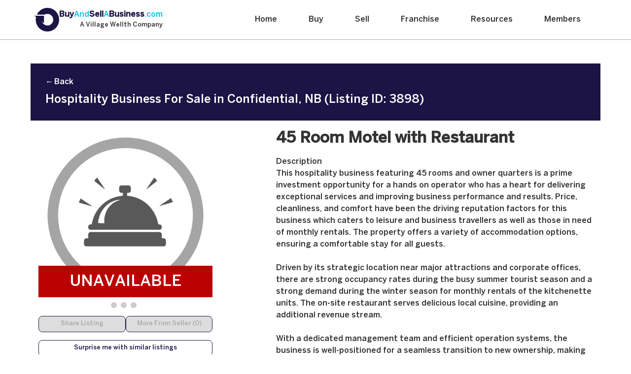

--- FILE ---
content_type: text/html; charset=UTF-8
request_url: https://buyandsellabusiness.com/business-opportunities/3898/45-room-motel-with-restaurant
body_size: 23683
content:


		<!DOCTYPE html>
		<html lang="en" prefix="og: https://ogp.me/ns#">
			<head>
				<meta charset="UTF-8" />
				<title>Hospitality Business For Sale in Confidential, NB (Listing ID: 3898) | BuyAndSellABusiness.com</title>
				<meta name="description" content="45 Room Motel with Restaurant" />
				<meta name="author" content="BuyAndSellABusiness.com" />
				<meta name="viewport" content="width=device-width, initial-scale=1, minimum-scale=1" />
				<link rel="stylesheet" type="text/css" href="/css/dashboard.css?v=1736801683" /><link rel="canonical" href="https://buyandsellabusiness.com/business-opportunities/3898/45-room-motel-with-restaurant" /><meta name="robots" content="noindex,follow" />
				<link rel="icon" type="image/png" href="/imeji/favicon.png" />
		<meta property="og:url" content="https://buyandsellabusiness.com/business-opportunities/3898/45-room-motel-with-restaurant" />
		<meta property="og:type" content="product" />
		<meta property="og:title" content="Hospitality Business For Sale in Confidential, NB (Listing ID: 3898)" />
		<meta property="og:image" content="https://buyandsellabusiness.com/listing/3898/img" />
		<meta property="fb:app_id" content="988296874599514" />
		<meta property="og:site_name" content="BuyAndSellABusiness.com" />
		<meta property="og:description" content="This listing is for sale on #BuyAndSellABusiness, check it out! #businessforsale #franchiseforsale" />
					<script type="text/javascript">
						(function(c,l,a,r,i,t,y){
							c[a]=c[a]||function(){(c[a].q=c[a].q||[]).push(arguments)};
							t=l.createElement(r);t.async=1;t.src="https://www.clarity.ms/tag/"+i;
							y=l.getElementsByTagName(r)[0];y.parentNode.insertBefore(t,y);
						})(window, document, "clarity", "script", "prbnbpgqyy");
					</script>
<!-- Google Tag Manager -->
                        <script>(function(w,d,s,l,i){w[l]=w[l]||[];w[l].push({'gtm.start':
                        new Date().getTime(),event:'gtm.js'});var f=d.getElementsByTagName(s)[0],
                        j=d.createElement(s),dl=l!='dataLayer'?'&l='+l:'';j.async=true;j.src=
                        'https://www.googletagmanager.com/gtm.js?id='+i+dl;f.parentNode.insertBefore(j,f);
                        })(window,document,'script','dataLayer','GTM-N58ZP27');</script>
                        <!-- End Google Tag Manager -->
                    
			</head>
			<body id="body" class="">
		<noscript class="root">
			<div>
				<p>Your browser appears to have Javascript disabled and portions of our site will be missing or broken. Please enable Javascript to ensure a proper experience.</p>
			</div>
		</noscript>
            <!-- Google Tag Manager (noscript) -->
            <noscript><iframe src="https://www.googletagmanager.com/ns.html?id=GTM-N58ZP27"
            height="0" width="0" style="display:none;visibility:hidden"></iframe></noscript>
            <!-- End Google Tag Manager (noscript) -->
            
				<header class="benton-sans-medium header-basab-nav header-basab-top">
					<div class="container benton-sans-medium px-0">
						<div class="row d-block d-md-none gx-0">
							<div class="col-12">
								<!-- Top Navigation Menu -->
								<div class="topnav">
									<!-- "Hamburger menu" / "Bar icon" to toggle the navigation links -->
									<div class="div-mobile-nav">
									<a href="/" class="link-mobile-menu-logo"><img src="/dashboard/img/2022/logo.png" class="img-nav-logo" alt="BuyAndSellABusiness.com Logo"></a>
									<a href="javascript:void(0);" class="link-toggle-mobile-menu" onclick="toggleMobileMenu()">
										<span class="span-bar span-bar-1">&nbsp;</span>
										<span class="span-bar span-bar-2">&nbsp;</span>
										<span class="span-bar span-bar-3">&nbsp;</span>
									</a>
									</div>
									<!-- Navigation links (hidden by default) -->
									<div id="myLinks" class="benton-sans-medium">
										<a href="/">Home</a>
										<a href="/buy-a-business">Buy</a>
										<a href="/sell-a-business">Sell</a>
										<a href="/franchise">Franchise</a>
										<a href="/how-to-grow-your-business">Resources</a>
										<a href="/login">Members</a>
									</div>
								</div>
							</div>
						</div>
						<div class="row d-none d-md-block">
		
							<div class="col-12 div-basab-nav">
								<div  style="display: flex; align-items: center; gap: 10px; text-align: left;">
									<a href="/" style="text-decoration: none;">
										<img src="/dashboard/img/2022/logo.png" alt="Company Logo" class="logo-image" style="width: 50px; height: auto;">
									</a>
									<div>
								<h1 style="font-size: 1rem; margin: 0;">
									<span style="font-weight: bold; color: #1c1445;">Buy<span style="font-weight: normal; color: #00C2F2;">And<span style="font-weight: bold; color: #1c1445;">Sell</span><span style="font-weight: bold; color: #1c1445;"><span style="font-weight: normal; color: #00C2F2;">A</span><span style="font-weight: bold; color: #1c1445;">Business</span><span style="font-weight: normal; color: #00C2F2;">.com</span></span>
								</h1>
										<h2 class="logo-subtitle" style="font-size: 0.8rem; color: #333333; margin-top: 5px;text-align: right;">
											<a target="__blank" href="https://villagewellth.com">A Village Wellth Company</a>
										</h2>
								</div>
							</div>
								<div class="div-nav-links">
									<ul class="ul-nav benton-sans-medium">
										<li class="li-nav position-relative">
											
											<a href="/" class="position-relative link-nav ">Home</a>
										</li>
										<li class="li-nav position-relative">
											
											<a href="/buy-a-business" class="position-relative link-nav ">Buy</a>
										</li>
										<li class="li-nav position-relative">
											
											<a href="/sell-a-business" class="position-relative link-nav ">Sell</a>
										</li>
										<li class="li-nav position-relative">
											
											<a href="/franchise" class="position-relative link-nav ">Franchise</a>
										</li>
										<li class="li-nav position-relative">
											
											<a href="/how-to-grow-your-business" class="position-relative link-nav ">Resources</a>
										</li>
										<li class="li-nav position-relative">
											
											<a href="/login" class="position-relative link-nav ">Members</a>
										</li>
									</ul>
								</div>
							</div>
						</div>
					</div>
				</header><div class="main nopad" id="main">
		<section class="" id="viewwrap_redesign">
		<div class="container py-5 px-0">
			<div class="row gx-0 gx-sm-3">

															<div class="col-12 mb-0 div-listing-back-header benton-sans-medium">
					
						<a href="/businesses-for-sale">&larr;&nbsp;Back</a>

						<h1 class="h1-listing-title mt-3">Hospitality Business For Sale in Confidential, NB (Listing ID: 3898)</h1>
						<div style="cursor:default"></div>
					</div>
				
									<div class="col-12 col-lg-5 col-xl-4 px-3 mt-3 order-2 order-lg-1">
						<div style="width:100%; border-radius: 2rem;">
							<div class="pictures d-none d-lg-block" id="pictures"><div class="frame noimg position-relative">
										<img src="/dashboard/img/industries/hospitality.png" alt="Hospitality" /><div class="div-listing-banner na benton-sans-medium text-center">UNAVAILABLE</div></div>
									<div class="div-listing-images">
										<div class="selector empty"></div>
										<div class="selector empty"></div>
										<div class="selector empty"></div>
									</div></div>						</div>

						

						
							<div class="listing-action-option">
								<button class="bg-grey cursor-pointer border-one color-eight benton-sans-medium btn-listing-options mt-3 disabled" disabled>Share Listing</button>

								<button class="bg-grey cursor-pointer border-one color-eight benton-sans-medium text-center btn-listing-options mt-3 disabled">More From Seller (0)</button>							</div>

                            <div><a href="/similar-listings/' . $BID . '" class="bg-white cursor-pointer border-one color-one benton-sans-medium text-center btn-listing-options mt-3">Surprise me with similar listings</a></div>;

							
								<div>
									<p class="benton-sans-medium color-one mt-5 mt-md-5">Tagged Keywords</p>
									<div class="tagged-keywords-block mt-3">
																				<div class="tagged-keywords-item"><a href="/explore/restaurant">Restaurant (5)</a></div>
																				<div class="tagged-keywords-item"><a href="/explore/motel">Motel (4)</a></div>
																				<div class="tagged-keywords-item"><a href="/explore/vacation">Vacation (2)</a></div>
																			</div>
								</div>
													</div>
						



				
									<div class="col-12 col-lg-7 col-xl-7 offset-xl-1 px-3 order-1 order-lg-2">
						<div class="detail-wrapper position-relative">
							<div style="width:100%; border-radius: 2rem;">
								<div class="pictures d-block d-lg-none" id="pictures"><div class="frame noimg position-relative">
											<img src="/dashboard/img/industries/hospitality.png" alt="Hospitality" /><div class="div-listing-banner na benton-sans-medium text-center">UNAVAILABLE</div></div>
										<div class="div-listing-images">
											<div class="selector empty"></div>
											<div class="selector empty"></div>
											<div class="selector empty"></div>
										</div></div>							</div>

							<div id="wlist2" ></div>
							<h1 class="mb-3 mt-5 mt-lg-3 h1-detail-title">45 Room Motel with Restaurant</h1>




							<p class="benton-sans-medium p-listing-overview">Description<br />
This hospitality business featuring 45 rooms and owner quarters is a prime investment opportunity for a hands on operator who has a heart for delivering exceptional services and improving business performance and results. Price, cleanliness, and comfort have been the driving reputation factors for this business which caters to leisure and business travellers as well as those in need of monthly rentals. The property offers a variety of accommodation options, ensuring a comfortable stay for all guests.<br />
<br />
Driven by its strategic location near major attractions and corporate offices, there are strong occupancy rates during the busy summer tourist season and a strong demand during the winter season for monthly rentals of the kitchenette units. The on-site restaurant serves delicious local cuisine, providing an additional revenue stream.<br />
<br />
With a dedicated management team and efficient operation systems, the business is well-positioned for a seamless transition to new ownership, making it an attractive proposition for investors seeking a stable and profitable venture with opportunity for growth.</p>

							<div class="detail-info noe-display mt-3">
								<div><a class="industry" href="/businesses-for-sale/hospitality">Hospitality</a></div>
								<div><a class="location" href="/canada/new-brunswick/businesses-for-sale-confidential">Confidential, NB</a></div>
							</div>
							<div class="detail-price mt-3">$1,929,000 CAD</div>

							<div class="details-seo benton-sans-medium mt-1">
								<p>Confidential, NB Hospitality Business For Sale Details</p>
							</div>

							<div class="detail-additional-info noe-display mt-3">
								<div>Independent</div>
							</div>

							<div class="detail-form-wrapper mt-5">
								<p class="p-detail-form-value text-red">Sorry, this listing is no longer available.</p>
							</div>
						</div>
								
			</div>
		</div>

	</section>
</div>





	<div class="prompt" id="prompt">
		<div onclick="query('dialogue','close');prompt('close')">
			<div id="dialogue" onclick="event.stopPropagation()">
			<button type="button" class="x" onclick="query('dialogue','close');prompt('close')"></button>
			</div>
		</div>
	</div>
			<footer class="bg-one div-basab-footer">
				<div class="container px-0">
					<div class="row gx-0">
						<div class="col-12">
							<div class="color-white benton-sans-medium div-basab-footer-container">
								<div class="div-basab-footer-logo me-0 me-md-auto">
									<a href="/"><img src="/dashboard/img/2022/light-blue-icon.png" class="img-basab-footer-icon" alt="BuyAndSellABusiness.com Logo"></a>
									<div class="color-two mt-2 mt-md-0">Copyright 2026</div>
								</div>

								<div class="div-basab-footer-section me-0 me-md-5">
									<div class="div-basab-footer-title">A Village Wellth Company</div>

									<ul class="ul-basab-footer mt-3">
										<li class="li-basab-footer"><a href="/" class="link-basab-footer">Home</a></li>
										<li class="li-basab-footer"><a href="/about-us" class="link-basab-footer">About Us</a></li>
										<li class="li-basab-footer"><a href="/buy-a-business" class="link-basab-footer">Buy</a></li>
										<li class="li-basab-footer"><a href="/sell-a-business" class="link-basab-footer">Sell</a></li>
										<li class="li-basab-footer"><a href="/how-to-grow-your-business" class="link-basab-footer">Resources</a></li>
										<li class="li-basab-footer"><a href="/login" class="link-basab-footer">Log In</a></li>
										<li class="li-basab-footer"><a href="/buy-or-sell-a-business" class="link-basab-footer">Join</a></li>


									</ul>
								</div>
								<div class="div-basab-footer-section me-0 me-md-5">
									<div class="div-basab-footer-title">Important Pages</div>
									<ul class="ul-basab-footer  mt-3">
										<li class="li-basab-footer"><a target="__blank" href="https://villagewellth.com" class="link-basab-footer">Village Wellth</a></li>
										<li class="li-basab-footer"><a href="https://blog.buyandsellabusiness.com" class="link-basab-footer">Blog</a></li>
										<li class="li-basab-footer"><a href="/customer-testimonials" class="link-basab-footer">Testimonials</a></li>
										<li class="li-basab-footer"><a href="https://eepurl.com/gKg7Gz" class="link-basab-footer" target="_blank" rel="noopener noreferrer">Join Our Newsletter</a></li>

										<li class="li-basab-footer"><a href="/files/terms-conditions.pdf" class="link-basab-footer" target="_blank">Terms and Conditions</a></li>
										<li class="li-basab-footer"><a href="/files/privacy-policy.pdf" class="link-basab-footer" target="_blank">Privacy and Security Policy</a></li>
										<li class="li-basab-footer"><a href="/frequently-asked-questions" class="link-basab-footer">FAQ</a></li>
										<li class="li-basab-footer"><a href="/contact-us" class="link-basab-footer">Contact Us</a></li>
									</ul>
								</div>
								<div class="div-basab-footer-section">
									<div class="div-basab-footer-title">Social Media</div>
									<div class="div-basab-footer-social mt-3">
										<div><a href="https://twitter.com/buyandsellabiz" target="_blank" rel="noopener noreferrer"><img src="/dashboard/img/2023/x-logo.png" class="img-basab-footer-social" alt="Twitter / X"></a></div>
										<div><a href="https://facebook.com/buyandsellabiz" target="_blank" rel="noopener noreferrer"><img src="/dashboard/img/2022/facebook.png" class="img-basab-footer-social" alt="Facebook"></a></div>
										<div><a href="https://www.amazon.ca/gp/product/B0798TQ7MY" target="_blank" rel="noopener noreferrer"><img src="/dashboard/img/2022/amazon.png" class="img-basab-footer-social" alt="Amazon"></a></div>
									</div>

									<div class="div-basab-footer-social mt-3">
										<div><a href="https://youtube.com/c/buyandsellabusinessmarketplace" target="_blank" rel="noopener noreferrer"><img src="/dashboard/img/2022/youtube.png" class="img-basab-footer-social" alt="Youtube"></a></div>
										<div><a href="https://instagram.com/buyandsellabusiness" target="_blank" rel="noopener noreferrer"><img src="/dashboard/img/2022/instagram.png" class="img-basab-footer-social" alt="Instagram"></a></div>
										<div><a href="https://www.pinterest.com/buyandsellabusiness" target="_blank" rel="noopener noreferrer"><img src="/dashboard/img/2022/pinterest.png" class="img-basab-footer-social" alt="Pinterest"></a></div>
									</div>

									<div class="div-basab-footer-social mt-3">
										<div><a href="https://linkedin.com/company/buyandsellabusiness" target="_blank" rel="noopener noreferrer"><img src="/dashboard/img/2022/linkedin.png" class="img-basab-footer-social" alt="LinkedIn"></a></div>
										<div><a href="https://www.tiktok.com/@buyandsellabiz" target="_blank" rel="noopener noreferrer"><img src="/dashboard/img/2022/tiktok.png" class="img-basab-footer-social" alt="Tik Tok"></a></div>
										<div><a href="https://www.snapchat.com/add/nunziopresta" target="_blank" rel="noopener noreferrer"><img src="/dashboard/img/2022/snapchat.png" class="img-basab-footer-social" alt="Snapchat"></a></div>
									</div>
								</div>
							</div>
						</div>
					</div>
				</div>

			</footer>
			<script src="/js/main.js"></script>
			<script>
				function toggleMobileMenu() {
					var x = document.getElementById("myLinks");
					if (x.style.display === "block") {
						x.style.display = "none";
					} else {
						x.style.display = "block";
					}

					//toggle the menu
					if(document.querySelector(".span-bar-1").classList.contains("span-bar-rotate-1")){
						document.querySelector(".span-bar-1").classList.remove("span-bar-rotate-1");
						document.querySelector(".span-bar-2").classList.remove("span-bar-rotate-2");
						document.querySelector(".span-bar-3").classList.remove("span-bar-rotate-3");

					}
					else{
						document.querySelector(".span-bar-1").classList.add("span-bar-rotate-1");
						document.querySelector(".span-bar-2").classList.add("span-bar-rotate-2");
						document.querySelector(".span-bar-3").classList.add("span-bar-rotate-3");

					}
				}

				function toggleNavBackground(event){
					/*
					if(window.scrollY > 25 || document.querySelector(".span-bar-1").classList.contains("span-bar-rotate-1")){
						document.querySelector(".header-basab-nav").classList.add("nav-basab-background", "header-basab-fixed");
					}
					else{
						document.querySelector(".header-basab-nav").classList.remove("nav-basab-background", "header-basab-fixed");
					}
					*/
				}

				window.onscroll = toggleNavBackground;
				window.onload = toggleNavBackground;
			</script>
	<script>
		window.onload = function(){
			
			
		};

		function query(target,cmd,req,asynch)
		{
			if (typeof cmd === "undefined") { cmd = 0; }
			if (typeof req === "undefined") { req = 0; }

			var xmlhttp = new XMLHttpRequest();
			xmlhttp.onreadystatechange = function()
			{
				if (xmlhttp.readyState == 4 && xmlhttp.status == 200)
				{
					if (xmlhttp.responseText != "void" && xmlhttp.responseText != "break")
					{
						if (target == "wlist")
						{
							document.getElementById("wlist1").className = xmlhttp.responseText;
							document.getElementById("wlist2").className = xmlhttp.responseText;
						}
						else if (target == "pictures")
						{
							document.querySelectorAll(".pictures").forEach(elem => elem.innerHTML = xmlhttp.responseText);
						}
						else if (target == "nav")
						{
							window.location.href = xmlhttp.responseText;
						}
						else
						{
							document.getElementById(target).innerHTML = xmlhttp.responseText;
						}
					}
					if (xmlhttp.responseText != "break")
					{
						// console.log(async);
						if (asynch) { asynch(); }
					}
				}
			}
			var inputs = document.querySelectorAll("input,select,textarea,button");
			var postdata = "";
			for (var i=0; i<inputs.length; i++)
			{
				var el = inputs[i];
				if (el.id)
				{
					if (el.type == "checkbox" || el.type == "radio")
					{
						postdata = postdata.concat("&",el.id,"=",el.checked);
					}
					else
					{
						postdata = postdata.concat("&",el.id,"=",encodeURIComponent(el.value));
					}
				}
			}


			xmlhttp.open("POST","/query/listing/3898",true);
			xmlhttp.setRequestHeader("Content-type","application/x-www-form-urlencoded");

			if (target == "wlist")
			{
				var star = document.getElementById("wlist1").className;
				xmlhttp.send("target=" + target + "&cmd=" + cmd + "&req=" + req + "&star=" + star);
			}
			else
			{
				xmlhttp.send("target=" + target + "&cmd=" + cmd + "&req=" + req + postdata);
			}
		}

		var prmt_class="";
		var prmt_width=document.getElementById("dialogue").offsetWidth + 56;
		function prompt(cmd,css)
		{
			prmt_class = css;
			if (cmd == "open")
			{
				document.getElementById("dialogue").className = prmt_class + " size clearfix";
				document.getElementById("prompt").style.display="table";
				prmt_width = document.getElementById("dialogue").offsetWidth + 56;

				if (prmt_width >= window.innerWidth)
				{
					//Check if there is a main
					if(document.getElementById("main") != null){
						document.getElementById("main").style.display = "none";
					}

					document.getElementById("prompt").style.position = "static";
					document.getElementById("prompt").children[0].style.display = "block";
					document.getElementById("dialogue").className = prmt_class + " full clearfix";
					window.scrollTo(0,0);
				}
			}
			else if (cmd == "close")
			{
				document.getElementById("prompt").style.display="none";
				if(document.getElementById("main") != null){
					document.getElementById("main").style.display = "block";
				}
				prmt_width = "0";
			}
		}
		window.addEventListener("resize", function(event)
		{
			if (prmt_width >= window.innerWidth)
			{
				if(document.getElementById("main") != null){
					document.getElementById("main").style.display = "none";
				}
				document.getElementById("prompt").style.position = "static";
				document.getElementById("prompt").children[0].style.display = "block";
				document.getElementById("dialogue").className = prmt_class + " full clearfix";
			}
			else
			{
				if(document.getElementById("main") != null){
					document.getElementById("main").style.display = "block";
				}

				document.getElementById("prompt").style.position = "fixed";
				document.getElementById("prompt").children[0].style.display = "table-cell";
				document.getElementById("dialogue").className = prmt_class + " size clearfix";
			}
		});

		function enter(key)
		{
			if (key.keyCode === 13)
			{
				query('login','login',0,function(){query('nav','refresh', 3898);});
			}

		}

		var dashmenu="off";
		function liveon()
		{
			if (dashmenu == "off")
			{
				dashmenu="on";
				document.getElementById("dash_open").style.display = "block";
				document.getElementById("dash_menu").style.display = "none";

				mobmenu="off";
				document.getElementById("mob_menu").style.display = "block";
				document.getElementById("mob_open").style.display = "none";
			}
			else if (dashmenu == "on")
			{
				dashmenu="off";
				document.getElementById("dash_menu").style.display = "block";
				document.getElementById("dash_open").style.display = "none";
			}
		}

		function confirmMakeConnection(biz_id){
			if(confirm("By initiating contact you are indicating a sincere intent on making a purchase. You understand that your contact information will be released to the seller.")){
				// console.log("Confirmed" + biz_id);
				query("contact","initiate", biz_id);
			}
		}
	</script>
	</body>
</html>

--- FILE ---
content_type: text/css
request_url: https://buyandsellabusiness.com/css/dashboard.css?v=1736801683
body_size: 55564
content:
/*	--------------------------------------------------------------
	Global Stylesheet
	--------------------------------------------------------------

	Author: Jeff Dyson
--------------------------------------------------------------	*/

html * {
	margin: 0;
	padding: 0;
	box-sizing: content-box;
	outline: none;
}

html {
	overflow-y: scroll;
}

body {
	width: 100%;
	height: 100%;
	background-color: #ffffff;
	font: 1rem/1rem wh-regular;
	color: #333333;
}

img {
	display: block;
	max-width: 100%;
	height: auto;
	border: 0; /* IE Fix */
}

a, a:hover, a:visited, a:active {
	color: inherit;
	text-decoration: none;
	cursor: pointer;
}

h1, h2, h3, h4, h5, h6 {
	margin: 0;
	padding: 0;
	font-weight: normal;
}

textarea {
	display: block;
}

label {
	cursor: pointer;
}

.dash {
	background-color: #eeeeee;
}

.none {
	display: none;
}

.shell {
	display: block;
	position: relative;
	margin: 0;
	padding: 0;
	width: 100%;
	height: auto;
}

.ghost {
	display: block;
	position: relative;
	margin: 0 auto;
	width: calc(100% - 24px);
	max-width: 1200px;
	height: auto;
}

.dash .wrap {
	display: block;
	position: relative;
	margin-right: auto;
	margin-left: auto;
	width: calc(100% - 24px);
	max-width: 1200px;
	height: auto;
}

@media only screen and (min-width : 20px) and (max-width : 569px) {

	.ghost,
	.dash .wrap {
		width: 90%;
	}
}


/*	--------------------------------------------------------------
	header - banner
--------------------------------------------------------------	*/

.root {
	display: block;
	padding: 4px 0;
	width: 100%;
	height: auto;
	background-color: #f95555;
}

.root > .ghost {
}

.root > .ghost > p {
	display: block;
	width: 100%;
	height: auto;
	font-family: wh-semibold;
	font-size: 0.75rem;
	line-height: 1rem;
	color: #ffffff;
	text-align: center;
}

.root > .ghost > p a {
	color: #cccccc;
	cursor: pointer;
}

.root > .ghost > p a:hover {
	text-decoration: underline;
}


/*	--------------------------------------------------------------
	header - dashboard
--------------------------------------------------------------	*/

header.dash {
	height: 80px;
	background-color: #ffffff;
	user-select: none;
}

header.dash > .ghost {
	height: 80px;
}

header.dash > .ghost > a:first-of-type {
	display: block;
	float: left;
	margin: 15px 0 15px 0;
	width: 53px;
	height: 50px;
	background-image: url('/imeji/liveon_240x228_drk-blue.png');
	/*background-image: url('/imeji/liveon_53x50_drk-blue.png');*/
	background-position: center center;
	background-size: 53px 50px;
	background-repeat: no-repeat;
}

header.dash > .ghost > input[type="checkbox"] {
	display: none;
}
header.dash > .ghost > .mobnav {
	display: none;
}

header.dash > .ghost > nav {
	display: block;
	float: left;
	padding: 31px 0 31px 48px;
	width: auto;
	height: 18px;
}

header.dash > .ghost > nav > a {
	display: block;
	float: left;
	margin: 0 48px 0 0;
	width: auto;
	height: 18px;
	font-family: wh-semibold;
	font-size: 1.125rem;
	line-height: 1.125rem;
	color: #999999;
	cursor: pointer;
}
header.dash > .ghost > nav > a:last-of-type {
	margin: 0;
}
header.dash > .ghost > nav > a:hover {
	color: #1c1445;
}
header.dash > .ghost > nav > a.sel {
	color: #1c1445;
}

header.dash > .ghost > nav > a > span {
	position: relative;
	top: -8px;
	left: 1px;
	border-radius: 2px;
	padding: 0 4px;
	background-color: #1c1445;
	font-family: wh-regular;
	font-size: 0.875rem;
	line-height: 1rem;
	color: #ffffff;
	text-align: center;
}

/* member icon 40x40 */
header.dash > .ghost > .mobmember {
	display: none;
}
header.dash > .ghost > .member {
	display: block;
	float: right;
	position: relative;
	margin: 20px 0 20px 20px;
	width: 40px;
	height: 40px;
	cursor: pointer;
}

header.dash > .ghost > .member > img {
	display: block;
	border-radius: 20px;
	width: 40px;
	height: 40px;
}

header.dash > .ghost > .member > img.noradius {
	border-radius: 0;
}

header.dash > .ghost > .member > div {
	display: none;
	z-index: 10;
	position: absolute;
	top: 100%;
	left: -140px;
	padding: 20px 0 0;
	width: 180px;
}
header.dash > .ghost > .member:hover > div {
	display: block;
}

header.dash > .ghost > .member > div > nav {
	display: block;
	padding: 12px;
	width: 156px;
	background-color: #1c1445;
}

header.dash > .ghost > .member > div > nav > a {
	display: block;
	margin: 0 0 8px;
	padding: 1px 8px 0;
	width: 140px;
	height: 23px;
	background-image: url('/imeji/arrow_6x9_r_white.png');
	background-position: 143px 8px;
	background-repeat: no-repeat;
	font-family: wh-regular;
	font-size: 1rem;
	line-height: 1.5rem;
	color: #ffffff;
	text-align: left;
	cursor: pointer;
}
header.dash > .ghost > .member > div > nav > a.mobonly {
	display: none;
}
header.dash > .ghost > .member > div > nav > a:last-child {
	margin: 0;
}
header.dash > .ghost > .member > div > nav > a:hover {
	background-image: url('/imeji/arrow_6x9_r_lit-blue.png');
	background-position: 143px 8px;
	background-repeat: no-repeat;
	color: #8adeff;
}
header.dash > .ghost > .member > div > nav > a.sel {
	color: #8adeff;
}


/* img is 38x32 */
header.dash > .ghost > .shopcart {
	display: block;
	float: right;
	margin: 20px 0 20px 20px;
	border: 0;
	padding: 18px 0 0;
	width: 44px;
	height: 22px;
	background-image: url('/imeji/icon_shopcart_40x40_cc.png');
	background-position: right top;
	background-repeat: no-repeat;
}
header.dash > .ghost > .shopcart > .items {
	display: block;
	border-radius: 6px;
	padding: 4px;
	width: 22px;
	max-width: 22px;
	height: 14px;
	background-color: #1c1445;
	font-family: wh-semibold;
	font-size: 1rem;
	line-height: 1rem;
	color: #ffffff;
	text-align: center;
}
header.dash > .ghost > .shopcart:hover > .items {
	color: #8adeff;
}

/* adjusted */
@media only screen and (min-width : 570px) and (max-width : 699px) {

	header.dash > .ghost > nav {
		padding: 31px 0 31px 24px;
	}

	header.dash > .ghost > nav > a {
		margin: 0 24px 0 0;
	}
}

/* mobile */
@media only screen and (min-width : 20px) and (max-width : 569px) {

	header.dash {
		height: 64px;
	}

	header.dash > .ghost {
		height: 64px;
	}

	header.dash > .ghost > a:first-of-type {
		display: none;
	}

	header.dash > .ghost > .mobnav {
		display: block;
		float: left;
		padding: 12px 0;
		border: 0;
		width: 42px;
		height: 40px;
		background-image: url('/imeji/liveon_240x228_drk-blue.png');
		/*background-image: url('/imeji/liveon_53x50_drk-blue.png');*/
		background-position: center center;
		background-size: 42px 40px;
		background-repeat: no-repeat;
	}

	header.dash > .ghost > nav {
		z-index: 10;
		position: absolute;
		top: 64px;
		left: 0;
		float: none;
		padding: 12px;
		width: 156px;
		height: auto;
		background-color: #1c1445;
	}

	header.dash > .ghost > nav > a {
		float: none;
		margin: 0 0 8px;
		padding: 1px 8px 0;
		width: 140px;
		height: 23px;
		background-image: url('/imeji/arrow_6x9_r_white.png');
		background-position: 143px 8px;
		background-repeat: no-repeat;
		font-family: wh-regular;
		font-size: 1rem;
		line-height: 1.5rem;
		color: #ffffff;
		text-align: left;
		cursor: pointer;
	}
	header.dash > .ghost > nav > a:last-of-type {
		margin: 0;
	}
	header.dash > .ghost > nav > a:hover {
		background-image: url('/imeji/arrow_6x9_r_lit-blue.png');
		color: #8adeff;
	}
	header.dash > .ghost > nav > a.sel {
		color: #8adeff;
	}

	header.dash > .ghost > .triggermobnav + label + nav {
		display: none;
	}
	header.dash > .ghost > .triggermobnav:checked + label + nav {
		display: block;
	}

	header.dash > .ghost > .mobmember {
		display: block;
		z-index: 100;
		position: absolute;
		top: 12px;
		right: 0;
		width: 40px;
		height: 40px;
	}

	header.dash > .ghost > .member {
		margin: 0 0 0 20px;
		padding: 12px 0;
	}

	header.dash > .ghost > .member > div {
		left: -140px;
		padding: 0;
		width: 180px;
	}

	header.dash > .ghost > .member > div > nav > a.mobonly {
		display: block;
	}

	header.dash > .ghost > .triggermobmember + label + .member > div {
		display: none;
	}
	header.dash > .ghost > .triggermobmember:checked + label + .member > div {
		display: block;
	}

	header.dash > .ghost > .shopcart {
		margin: 12px 0 12px 20px;
	}
	header.dash > .ghost > .shopcart > .items {
		display: block;
		border-radius: 6px;
		padding: 4px;
		width: 22px;
		max-width: 22px;
		height: 14px;
		background-color: #1c1445;
		font-family: wh-semibold;
		font-size: 1rem;
		line-height: 1rem;
		color: #ffffff;
		text-align: center;
	}
	header.dash > .ghost > .shopcart:hover > .items {
		color: #8adeff;
	}
}


/*	--------------------------------------------------------------
	header - front
--------------------------------------------------------------	*/

header.front {
	border-bottom: 1px solid #cccccc;
	height: 64px;
	background-color: #ffffff;
	user-select: none;
}

header.front > div > a {
	display: block;
	position: absolute;
	top: 12px;
	left: 0;
	margin: 0;
	padding: 0;
	width: 160px;
	height: 40px;
	font-family: wh-bold;
	font-size: 1rem;
	line-height: 2.5rem;
	color: #1c1445;
	white-space: nowrap;
	overflow: visible;
}
header.front > div > a.standard {
	width: 42px;
	background-image: url('/imeji/liveon_42x40_drk-blue.png');
}
header.front > div > a.compact {
	width: 42px;
	background-image: url('/imeji/liveon_42x40_drk-blue.png');
}

header.front > div > nav {
	display: block;
	padding: 0 116px 0 160px;
	width: auto;
	height: 64px;
	text-align: left; /* assists the menu elements */
}

header.front > div > nav > a {
	display: none;
}

header.front > div > nav > .menu {
	display: block;
	width: 100%;
	height: 64px;
	text-align: center;
}

header.front > div > nav > .menu input[type="checkbox"] {
	display: none;
}

header.front > div > nav > .menu > label {
	display: inline-block;
	position: relative;
	/*display: block;
	position: relative;
	float: left;*/
	margin: 0 32px 0 0;
	width: auto;
	height: 64px;
}
header.front > div > nav > .menu > label:last-of-type {
	margin: 0;
}
/*
header.front > div > nav > .menu > label:hover > header {
	background-image: url('/imeji/arrow_12x8_d_green.png');
	background-position: right center;
	color: #6db844;
}
header.front > div > nav > .menu > label:hover > a {
	background-image: url('/imeji/arrow_8x12_r_green.png');
	color: #6db844;
}
*/
header.front > div > nav > .menu > label:hover > div > ul {
	display: block;
}

header.front > div > nav > .menu > label > a,
header.front > div > nav > .menu > label > header {
	display: block;
	padding: 0 12px 0 0;
	width: calc(100% - 12px);
	height: 64px;
	/*background-image: url('/imeji/arrow_8x12_r_99.png');*/
	background-image: url('/imeji/arrow_8x5_d_drk-blue.png');
	background-position: right center;
	background-repeat: no-repeat;
	font-family: wh-semibold;
	font-size: 1rem;
	line-height: 4rem;
	color: #999999;
	cursor: pointer;
	text-transform: uppercase;
}

header.front > div > nav > .menu > label > div {
	display: block;
	position: absolute;
	top: 64px;
	left: 0;
	width: 1128px;
	overflow: visible;
	cursor: default;
	z-index: 1000;
}

header.front > div > nav > .menu > label > div > ul {
	display: none;
	float: left;
	width: auto;
	list-style: none;
	cursor: pointer;
}
header.front > div > nav > .menu > label > div > ul:hover {
	display: block;
}

header.front > div > nav > .menu > label > div > ul > a > li {
	display: block;
	border-top: 0;
	border-right: 1px solid #999999;
	border-bottom: 1px solid #999999;
	border-left: 1px solid #999999;
	padding: 12px 12px 12px 24px;
	background-color: #eeeeee;
	font-family: wh-regular;
	font-size: 1rem;
	line-height: 1rem;
	color: #999999;
	text-align: left;
}
header.front > div > nav > .menu > label > div > ul > a:first-of-type > li {
	border-top: 1px solid #999999;
}
header.front > div > nav > .menu > label > div > ul > a:last-of-type > li {
	border-bottom: 1px solid #999999;
}
header.front > div > nav > .menu > label > div > ul > a > li:hover {
	background-color: #8adeff;
	color: #1c1445;
}


header.front > div > nav > .options {
	display: block;
	position: absolute;
	top: 17px;
	right: 0;
	margin: 0;
	padding: 0;
	width: auto; /* 116px */
	height: 30px;
}

header.front > div > nav > .options > a:nth-of-type(1) {
	display: block;
	float: right;
	width: 40px;
	height: 30px;
	font-family: wh-bold;
	font-size: 1rem;
	line-height: 1.875rem;
	color: #1c1445;
	text-align: right;
	cursor: pointer;
}
header.front > div > nav > .options > a:nth-of-type(1):hover {
	color: #8adeff;
}

header.front > div > nav > .options > a:nth-of-type(2) {
	display: block;
	float: right;
	margin-right: 12px;
	border: 0;
	border-radius: 4px;
	width: 64px;
	height: 30px;
	background-color: #8adeff;
	font-family: wh-bold;
	font-size: 1rem;
	line-height: 1.875rem;
	color: #1c1445;
	text-align: center;
	text-transform: uppercase;
	cursor: pointer;
}
header.front > div > nav > .options > a:nth-of-type(2):hover {
	background-color: #1c1445;
	color: #8adeff;
}

header.front > div > .mobmenu {
	display: none;
}


/* adjusted */
@media only screen and (min-width : 570px) and (max-width : 719px) {

	header.front > div > nav > .menu > label {
		margin: 0 16px 0 0;
	}
}


/* mobile */
@media only screen and (min-width : 120px) and (max-width : 569px) {

	header.front > div > a {

	}

	header.front > div > .mobmenu {
		display: block;
		position: absolute;
		top: 0;
		right: 0;
		z-index: 1000;
		padding: 12px;
		width: 52px; /* 76px */
		height: 40px; /* 64px */
		background-color: transparent;
		cursor: pointer;
		user-select: none;
	}
	header.front > div > .mobmenu:hover > div {
	}
	header.front > div > div:hover + nav {
		display: block;
	}

	header.front > div > .mobmenu > div {
		display: block;
		margin-bottom: 6px;
		border-radius: 2px;
		height: calc((100% - 12px) / 3);
		background-color: #1c1445;
	}
	header.front > div > .mobmenu > div:last-of-type {
		margin-bottom: 0;
	}


	header.front > div > nav {
		display: none;
		position: absolute;
		top: 0;
		left: 0;
		padding: 0;
		width: 100%;
		height: 64px;
		background-color: #ffffff;
		cursor: pointer;
	}
	header.front > div > nav:hover {
		display: block;
	}

	header.front > div > nav > a {
		display: block;
		position: absolute;
		top: 12px;
		left: 0;
		padding: 0;
		width: 42px;
		height: 40px;
		background-image: url('/imeji/liveon_42x40_drk-blue.png');
		cursor: pointer;
	}

	header.front > div > nav > .menu {
		position: absolute;
		top: 64px;
		right: 0;
		border: 1px solid #999999;
		width: 220px;
		height: auto;
		background-color: #ffffff;
		z-index: 100;
	}

	header.front > div > nav > .menu > label {
		display: block;
		position: relative;
		float: none;
		margin: 0;
		width: auto;
		height: auto;
	}

	header.front > div > nav > .menu > label > div {
		display: none;
		position: static;
		top: 40px;
		left: 0;
		width: auto;
	}
	/*header.front > div > nav > .menu > label > div:hover {
		display: block;
	}*/

	header.front > div > nav > .menu > label > a,
	header.front > div > nav > .menu > label > header {
		border-bottom: 1px solid #999999;
		padding: 0 24px 0 12px;
		width: calc(100% - 36px);
		height: 40px;
		background-image: url('/imeji/arrow_12x8_d_99.png');
		background-position: calc(100% - 24px) center;
		font-size: 1rem;
		line-height: 2.5rem;
		color: #999999;
		text-align: left;
	}
	header.front > div > nav > .menu > label > a {
		background-image: url('/imeji/arrow_8x12_r_99.png');
		background-position: calc(100% - 26px) center;
	}

	header.front > div > nav > .menu > label:hover > header {
		background-image: url('/imeji/arrow_12x8_d_drk-blue.png');
		background-position: calc(100% - 24px) center;
		color: #1c1445;
	}
	header.front > div > nav > .menu > label:hover > a {
		background-image: url('/imeji/arrow_8x12_r_drk-blue.png');
		background-position: calc(100% - 26px) center;
		color: #1c1445;
	}
	header.front > div > nav > .menu > label:last-of-type > a,
	header.front > div > nav > .menu > label:last-of-type > header {
		border-bottom: 0;
	}

	header.front > div > nav > .menu > input[type="checkbox"]:checked + label {
		padding: 40px 0 0;
	}
	header.front > div > nav > .menu > input[type="checkbox"]:checked + label > div {
		display: block;
	}
	header.front > div > nav > .menu > input[type="checkbox"]:checked + label > header {
		position: absolute;
		top: 0;
		background-image: url('/imeji/arrow_12x8_u_drk-blue.png');
		color: #1c1445;
	}

	header.front > div > nav > .menu > label > div > ul {
		display: block;
		float: none;
	}
	header.front > div > nav > .menu > label > div > ul > a > li {
		border-right: 0;
		border-left: 0;
	}
	header.front > div > nav > .menu > label:last-of-type > div > ul > a:last-of-type > li {
		border-bottom: 0;
	}

	header.front > div > nav > .options {
		display: block;
		top: 12px;
		right: 76px;
		margin: 0;
		border: 1px solid #999999;
		border-radius: 2px;
		padding: 4px 12px;
		width: auto;
		height: 30px;
		background-color: #ffffff;
		z-index: 100;
	}
	header.front > div > nav > .options:hover {
		display: block;
	}
	header.front > div > nav > .options > a:nth-of-type(1) {

	}
	header.front > div > nav > .options > a:nth-of-type(1):hover {
		color: #452414;
	}
	header.front > div > nav > .options > a:nth-of-type(2) {
		width: auto;
		background-color: transparent;
	}
	header.front > div > nav > .options > a:nth-of-type(2):hover {
		background-color: transparent;
		color: #452414;

	}
}

/* compact */
@media only screen and (min-width : 190px) and (max-width : 455px) {

}


/*	--------------------------------------------------------------
	dashboard - original - using
--------------------------------------------------------------	*/

.dash .nopad {
	padding: 0;
}

.dash .main {
	display: block;
	width: 100%;
	height: 100%;
}

.dash .main > .wrap > h1 {
	display: block;
	padding-left: 140px;
	width: auto;
	height: 48px;
	font-family: wh-bold;
	font-size: 1.5rem;
	line-height: 3rem;
	color: #666666;
	text-align: center;
}

.dash .main .side {
	display: block;
	float: left;
	padding-bottom: 80px;
	width: 140px;
	height: auto;
}


.dash .main nav.side a {
	display: block;
	float: left;
	clear: left;
	margin-bottom: 24px;
	width: auto;
	height: 1rem;
	font-family: wh-semibold;
	font-size: 1rem;
	line-height: 1rem;
	color: #666666;
}

.dash .main nav.side a:hover {
	color: #1c1445;
	text-decoration: underline;
}

.dash .main nav.side .sel {
	color: #1c1445;
}



/* dashboard */
.dash .main .content {
	display: block;
	float: left;
	width: calc(100% - 140px);
	height: auto;
}

/* when mobile menu */
@media only screen and (min-width : 120px) and (max-width : 569px) {

	.dash .nopad {
		padding-top: 0;
	}

	.dash .main {
		padding-top: 24px;
	}
	.dash .main > .wrap > h1 {
		display: none;
	}
	.dash .main .side {
		display: none;
	}

	.dash .main .content {
		width: 100%;
	}
}

.dash .dashnav {
	width: 100%;
	height: auto;
}

.dashnav > a {
	display: table;
	float: left;
	margin-bottom: 12px;
	padding: 20px 20px 20px 96px;
	border: 1px solid #cccccc;
	width: calc(50% - 124px);
	height: 64px;
	background-color: #ffffff;
	box-shadow: 2px 2px 8px #cccccc;
	-webkit-box-shadow: 2px 2px 8px #cccccc;
	-moz-box-shadow: 2px 2px 8px #cccccc;
}

.dashnav > a:nth-child(even) {
	float: right;
}

.dashnav > a.magnify {
	background-color: #ffffff;
	background-image: url('/dashboard/img/img112_magnify_cc.png');
	background-position: 20px center;
	background-size: 64px 64px;
	background-repeat: no-repeat;
}

.dashnav > a.clock {
	background-color: #ffffff;
	background-image: url('/dashboard/img/img_clock.png');
	background-position: 20px center;
	background-size: 64px 64px;
	background-repeat: no-repeat;
}

.dashnav > a.binoculars {
	background-color: #ffffff;
	background-image: url('/dashboard/img/img_binoculars.png');
	background-position: 20px center;
	background-size: 64px 64px;
	background-repeat: no-repeat;
}

.dashnav > a.chainlink {
	background-color: #ffffff;
	background-image: url('/dashboard/img/img_chainlink.png');
	background-position: 20px center;
	background-size: 64px 64px;
	background-repeat: no-repeat;
}

.dashnav > a > div {
	display: table-cell;
	width: auto;
	height: auto;
	vertical-align: middle;
}

.dashnav > a > div header {
	display: block;
	width: auto;
	height: auto;
	font-family: wh-bold;
	font-size: 1rem;
	line-height: 1.125rem;
	color: #1c1445;
}

.dashnav > a > div p {
	display: block;
	width: auto;
	height: auto;
	font-family: wh-semibold;
	font-size: 1rem;
	line-height: 1.125rem;
	color: #444444;
}

/* dashnav adjusted */
@media only screen and (min-width : 608px) and (max-width : 888px) {

	.dashnav > a {
		padding: 12px 12px 12px 56px;
		width: calc(50% - 76px);
		height: 72px;
	}

	.dashnav > a.magnify {
		background-position: 12px center;
		background-size: 32px 32px;
	}

	.dashnav > a.clock {
		background-position: 12px center;
		background-size: 32px 32px;
	}

	.dashnav > a.binoculars {
		background-position: 12px center;
		background-size: 32px 32px;
	}

	.dashnav > a.chainlink {
		background-position: 12px center;
		background-size: 32px 32px;
	}

}

/* dashnav separate lines */
@media only screen and (min-width : 400px) and (max-width : 607px) {

	.dashnav > a {
		padding: 20px 20px 20px 96px;
		width: calc(100% - 118px);
	}

	.dashnav > a:nth-child(even) {
		float: left;
	}

}

/* dashnav separate lines compact */
@media only screen and (min-width : 20px) and (max-width : 399px) {

	.dashnav > a {
		padding: 12px 12px 12px 56px;
		width: calc(100% - 70px);
	}

	.dashnav > a:nth-child(even) {
		float: left;
	}

	.dashnav > a.magnify {
		background-position: 12px center;
		background-size: 32px 32px;
	}

	.dashnav > a.clock {
		background-position: 12px center;
		background-size: 32px 32px;
	}

	.dashnav > a.binoculars {
		background-position: 12px center;
		background-size: 32px 32px;
	}

	.dashnav > a.chainlink {
		background-position: 12px center;
		background-size: 32px 32px;
	}

}


.dash .dashitems {
	width: 100%;
	height: auto;
}

.dashitems article {
	display: block;
	float: left;
	margin-bottom: 12px;
	padding: 0 20px 20px;
	border: 1px solid #cccccc;
	width: calc(50% - 48px);
	height: auto;
	background-color: #ffffff;
	box-shadow: 2px 2px 8px #cccccc;
	-webkit-box-shadow: 2px 2px 8px #cccccc;
	-moz-box-shadow: 2px 2px 8px #cccccc;
}

.dash .dashitems article:nth-child(even) {
	float: right;
}

.dashitems article > header {
	display: table;
	padding: 12px 0 12px 32px;
	border-bottom: 1px solid #999999;
	width: calc(100% - 32px);
	min-height: 36px;
	background-color: #ffffff;
	background-position: 6px center;
	background-repeat: no-repeat;
}

.dashitems article > header.building {
	background-image: url('/dashboard/img/icon_building_15x21_drk-blue.png');
}
.dashitems article > header.chainlink {
	background-image: url('/dashboard/img/icon_chainlink_15x21_drk-blue.png');
}
.dashitems article > header.dollar {
	background-image: url('/dashboard/img/icon_dollar_15x21_drk-blue.png');
}
.dashitems article > header.location {
	background-image: url('/dashboard/img/icon_location_15x21_drk-blue.png');
}
.dashitems article > header.magnify {
	background-image: url('/dashboard/img/icon_magnify_15x21_drk-blue.png');
}
.dashitems article > header.pin {
	background-image: url('/dashboard/img/icon_pin_15x21_drk-blue.png');
}


.dashitems article > header p {
	display: table-cell;
	font-family: wh-bold;
	font-size: 1rem;
	line-height: 1.125rem;
	color: #444444;
	vertical-align: middle;
}

.dashitems article > header.expand p {
	display: table-cell;
	width: calc(100% - 88px);
}

.dashitems article > header a {
	display: table-cell;
	padding-right: 12px;
	background-color: #ffffff;
	background-image: url('/imeji/arrow_6x9_r_drk-blue.png');
	background-position: right 2px;
	background-repeat: no-repeat;
	font-family: wh-bold;
	font-size: 0.875rem;
	line-height: 0.875rem;
	color: #1c1445;
	text-align: right;
	cursor: pointer;
}
.dashitems article > header a:hover {
	text-decoration: underline;
}

.dashitems article > header.expand a {
	float: right;
	width: 76px;
}

.dashitems article > div {
	display: block;
	height: 300px;
	overflow: hidden;
}


/* line chart */
.dashitems article > div .line {
	display: block;
	margin: 12px auto 0;
	width: 100%;
	height: 100%;
	stroke-width: 2px;
}

/* donut graph */
.dashitems article .graph {
	display: block;
	position: relative;
	margin-top: 12px;
	width: 100%;
	height: auto;
	max-height: 320px;
}

.dashitems article .legend {
	display: block;
	position: absolute;
	top: calc(50% + 12px);
	width: 100%;
	height: auto;
}

.dashitems article .legend > div {
	display: block;
	float: left;
	margin-bottom: 4px;
	height: 20px;
	width: 100%;
}

.dashitems article .legend > div > div {
	display: block;
	float: left;
	width: 20px;
	height: 20px;
}

.dashitems article .legend .col1 {
	background-color: #1f7bbf;
}

.dashitems article .legend .col2 {
	background-color: #6db844;
}

.dashitems article .legend .col3 {
	background-color: #666666;
}

.dashitems article .legend .col4 {
	background-color: #d20000;
}

.dashitems article .legend .col5 {
	background-color: #f24000;
}

.dashitems article .legend > div > p {
	display: block;
	float: left;
	margin-left: 8px;
	width: calc(100% - 28px);
	height: 20px;
	font-family: wh-semibold;
	font-size: 0.875rem;
	line-height: 1.25rem;
	color: #666666;
	text-overflow: ellipsis;
	white-space: nowrap;
	overflow: hidden;
}
/* end donut graph */


/* chart made from scratch */
.dashitems article .chart {
	display: block;
	padding-top: 12px;
	width: 100%;
	height: 288px;
}

.dashitems article .chart > p {
	display: block;
	width: 100%;
	height: 16px;
	padding-bottom: 2px;
	font-family: wh-semibold;
	font-size: 0.875rem;
	line-height: 1rem;
	color: #666666;
	text-overflow: ellipsis;
	white-space: nowrap;
	overflow: hidden;
}

.dashitems article .chart > div {
	display: block;
	margin-bottom: 12px;
	height: 26px;
	width: 100%;
}

.dashitems article .chart > div > p {
	display: block;
	float: left;
	padding-left: 12px;
	width: calc(50% - 12px);
	height: 26px;
	background-color: #1c1445;
	font-family: wh-regular;
	font-size: 0.875rem;
	line-height: 1.75rem;
	color: #ffffff;
	text-overflow: ellipsis;
	white-space: nowrap;
	overflow: hidden;
}

.dashitems article .chart > div > div  {
	display: block;
	float: left;
	width: 50%;
	height: 26px;
}

.dashitems article .chart > div > div > div {
	display: block;
	height: 26px;
	background-color: #1c1445;
}



/* chart2 made from scratch
	on listing_view page */
.dashitems article .chart2 {
	display: block;
	padding: 12px 0 0;
	width: 100%;
	height: 288px;
}

.dashitems article .chart2 > div {
	display: block;
	margin: 0 0 11px;
	width: 100%;
	height: 26px;
}

.dashitems article .chart2 > div > div:first-of-type {
	display: block;
	float: left;
	margin: 0;
	width: 30px;
	height: 26px;
	background-color: #6db844;
}

.dashitems article .chart2 > div > div:first-of-type > div {
	display: block;
	border: 1px solid #666666;
	margin: 7px 0 0 6px;
	width: 16px;
	height: 10px;
	background-repeat: no-repeat;
}

.dashitems article .chart2 > div > p {
	display: block;
	float: left;
	padding: 0;
	width: calc(50% - 30px);
	height: 26px;
	background-color: #6db844;
	background-position: 8px center;
	background-repeat: no-repeat;
	font-family: wh-regular;
	font-size: 0.875rem;
	line-height: 1.75rem;
	color: #ffffff;
	text-overflow: ellipsis;
	white-space: nowrap;
	overflow: hidden;
}

.dashitems article .chart2 > div > div:last-of-type {
	display: block;
	float: left;
	margin: 0 48px 0 0;
	width: calc(50% - 48px);
	height: 26px;
}

.dashitems article .chart2 > div > div:last-of-type > div {
	display: block;
	float: left;
	position: relative;
	height: 26px;
	background-color: #6db844;
}

.dashitems article .chart2 > div > div > div > p {
	display: block;
	float: right;
	position: relative;
	left: 48px;
	padding: 0 0 0 8px;
	width: 40px;
	height: 26px;
	font-family: wh-semibold;
	font-size: 1rem;
	line-height: 1.625rem;
	color: #1f7bbf;
}

.dashitems article .chart2 > div.nodata > p {
	border: 1px dashed #999999;
	padding: 0 0 0 12px;
	min-width: 200px;
	width: calc(50% - 14px);
	height: 24px;
	background-color: #dddddd;
	line-height: 1.625rem;
	color: #666666;
	overflow: hidden;
}


/* couldnt name it freshon because
of a conflict with front.css */
.dashitems article .fresh {
	display: block;
}

.dashitems article .fresh > a {
	display: block;
	padding: 12px;
	border-bottom: 1px solid #999999;
	height: 48px;
	width: calc(100% - 24px);
	cursor: pointer;
}

.dashitems article .fresh > a:hover {
	background-color: #eeeeee;
}

.dashitems article .fresh a:last-child {
	border: 0;
}

.dashitems article .fresh > a > img {
	display: block;
	float: left;
	margin-right: 24px;
	border-radius: 24px;
	width: 48px;
	height: 48px;
}

.dashitems article .fresh > a > img.noradius {
	border-radius: 0;
}

.dashitems article .fresh > a > p:nth-child(2) {
	display: block;
	float: right;
	width: calc(100% - 72px);
	height: 28px;
	font-family: wh-semibold;
	font-size: 1.125rem;
	line-height: 1.25rem;
	color: #1c1445;
	text-align: left;
	text-overflow: ellipsis;
	white-space: nowrap;
	overflow: hidden;
}

.dashitems article .fresh > a > p:nth-child(3) {
	display: block;
	float: right;
	width: calc(100% - 72px);
	height: 20px;
	font-family: wh-regular;
	font-size: 1rem;
	line-height: 1.125rem;
	color: #666666;
}



.dashitems article .connectmade {
	display: block;
}

.dashitems article .connectmade > div {
	display: block;
	padding: 12px;
	border-bottom: 1px solid #999999;
	height: 48px;
	width: calc(100% - 24px);
}

.dashitems article .connectmade div:last-child {
	border: 0;
}

.dashitems article .connectmade > div > img {
	display: block;
	float: left;
	margin-right: 24px;
	border-radius: 24px;
	width: 48px;
	height: 48px;
}

.dashitems article .connectmade > div > img.noradius {
	border-radius: 0;
}

.dashitems article .connectmade > div > p:nth-child(2) {
	display: block;
	float: right;
	width: calc(100% - 72px);
	height: 28px;
	font-family: wh-semibold;
	font-size: 1rem;
	line-height: 1.125rem;
	color: #1c1445;
	text-align: left;
	text-overflow: ellipsis;
	white-space: nowrap;
	overflow: hidden;
}

.dashitems article .connectmade > div > p:nth-child(3) {
	display: block;
	float: right;
	width: calc(100% - 72px);
	height: 20px;
	font-family: wh-regular;
	font-size: 0.875rem;
	line-height: 1rem;
	color: #666666;
	text-align: left;
	text-overflow: ellipsis;
	white-space: nowrap;
	overflow: hidden;
}


.dash .withsteve {
	display: block;
	position: relative;
	float: right;
	margin-bottom: 12px;
	padding: 0;
	border: 0;
	width: calc(50% - 6px);
	height: auto;
}

.dash .withsteve header {
	display: block;
	width: 100%;
	height: auto;
	font-family: wh-bold;
	font-size: 1rem;
	line-height: 1.125rem;
	color: #444444;
	text-align: center;
}

.dash .withsteve .featpart {
	display: block;
	float: left;
	margin: 0 12px 12px 0;
	border: 1px solid #cccccc;
	padding: 12px 12px 12px 12px;
	width: calc(50% - 32px);
	min-height: 177px;
	background-color: #ffffff;
	box-shadow: 2px 2px 8px #cccccc;
	-webkit-box-shadow: 2px 2px 8px #cccccc;
	-moz-box-shadow: 2px 2px 8px #cccccc;
}
.dash .withsteve .featpart > a,
.dash .withsteve .featpart > div {
	display: block;
	margin: 12px 0 0;
	width: 100%;
	height: 124px;
	background-image: url('/dashboard/img/img_149x124_data-stories.png');
	/*background-image: url('/dashboard/img/perks/cibc2.png');*/
	/*background-image: url('/dashboard/imeji/partner_cibc_888x809.png');*/
	background-position: center center;
	background-size: auto auto;
	background-repeat: no-repeat;
	cursor: pointer;
}
.dash .withsteve .featpart > p {
	display: block;
	padding: 12px 0 0 0;
	font-family: wh-semibold;
	font-size: 0.875rem;
	line-height: 1rem;
	color: #666666;
	text-align: center;
}

.dash .withsteve .morepart {
	display: block;
	float: left;
	margin-bottom: 12px;
	border: 1px solid #cccccc;
	padding: 12px 12px 12px 12px;
	width: calc(50% - 32px);
	min-height: 177px;
	background-color: #ffffff;
	box-shadow: 2px 2px 8px #cccccc;
	-webkit-box-shadow: 2px 2px 8px #cccccc;
	-moz-box-shadow: 2px 2px 8px #cccccc;
}
.dash .withsteve .morepart p {
	display: block;
	padding: 12px 0 0;
	font-family: wh-regular;
	font-size: 0.875rem;
	line-height: 1rem;
	color: #666666;
	text-align: center;
}
.dash .withsteve .morepart p > a {
	color: #1c1445;
	text-decoration: underline;
}

.dash .withsteve .invite {
	display: block;
	float: left;
	margin: 0 12px 12px 0;
	border: 1px solid #cccccc;
	padding: 12px 12px 20px 12px;
	width: calc(50% - 32px);
	min-height: 134px;
	background-color: #ffffff;
	box-shadow: 2px 2px 8px #cccccc;
	-webkit-box-shadow: 2px 2px 8px #cccccc;
	-moz-box-shadow: 2px 2px 8px #cccccc;
}
.dash .withsteve .invite .social {
	display: block;
	margin: 20px auto 0;
	width: auto;
	max-width: 128px;
	height: 96px;
	background-image: url('/dashboard/img/invite_share.png');
	background-position: center top;
	background-size: auto 100%;
	background-repeat: no-repeat;
	cursor: pointer;
}

.dash .withsteve .feedback {
	display: block;
	float: left;
	margin-bottom: 12px;
	border: 1px solid #cccccc;
	padding: 12px 12px 20px 12px;
	width: calc(50% - 32px);
	min-height: 134px;
	background-color: #ffffff;
	box-shadow: 2px 2px 8px #cccccc;
	-webkit-box-shadow: 2px 2px 8px #cccccc;
	-moz-box-shadow: 2px 2px 8px #cccccc;
}
.dash .withsteve .feedback p {
	display: block;
	margin: 20px 0 0;
	font-family: wh-regular;
	font-size: 1rem;
	line-height: 1.125rem;
	color: #666666;
	text-align: center;
}

.dash .withsteve .feedback > div {
	display: block;
	margin: 16px auto 0;
	border: 0;
	border-radius: 1px;
	padding: 8px 24px 8px 8px;
	width: 76px;
	height: 16px;
	background-color: #1c1445;
	background-image: url('/imeji/arrow_4x8_btn-right_white.png');
	background-position: calc(100% - 10px) center;
	background-repeat: no-repeat;
	font-family: wh-regular;
	font-size: 1rem;
	line-height: 1rem;
	color: #ffffff;
	text-align: center;
	cursor: pointer;
	overflow: hidden;
}
.dash .withsteve .feedback > div:hover {
	background-image: url('/imeji/arrow_4x8_btn-right_lit-blue.png');
	color: #8adeff;
}

/* adjust withsteve */
@media only screen and (min-width : 768px) and (max-width : 879px) {

	.dash .withsteve .featpart > div {
		background-size: 100% auto;
	}
	.dash .withsteve .morepart p:nth-of-type(1) {
		font-size: 0.8125rem;
		line-height: 1rem;
	}
	.dash .withsteve .invite .social {
		height: 78px;
	}
	.dash .withsteve .feedback p {
		margin: 5px 0 0;
		font-size: 0.9375rem;
		line-height: 1rem;
	}
	.dash .withsteve .feedback > div {
		margin: 12px auto 0;
	}
}

/* withsteve underneath */
@media only screen and (min-width : 384px) and (max-width : 767px) {

	.dash .withsteve {
		width: calc(100% - 2px);
	}
	.dash .withsteve .morepart p {
		font-size: 1rem;
		line-height: 1.125rem;
	}
}

/* adjust withsteve again */
/*@media only screen and (min-width : 380px) and (max-width : 647px) {

	.dash .withsteve {
		border: 0;
		width: 100%;
		background: none;
		box-shadow: none;
		-webkit-box-shadow: none;
		-moz-box-shadow: none;
	}

	.dash .withsteve header {
		text-align: center;
	}

	.dash .withsteve .invite {
		margin: 0 12px 0 0;
		border: 1px solid #cccccc;
		padding: 12px;
		width: calc(50% - 32px);
		min-height: 158px;
		background-color: #ffffff;
		box-shadow: 2px 2px 8px #cccccc;
		-webkit-box-shadow: 2px 2px 8px #cccccc;
		-moz-box-shadow: 2px 2px 8px #cccccc;
	}
	.dash .withsteve .invite .social {
		margin: 20px auto 0;
		width: auto;
		max-width: 128px;
		background-size: 100% auto;
	}

	.dash .withsteve .feedback {
		margin: 0;
		border: 1px solid #cccccc;
		padding: 12px;
		width: calc(50% - 32px);
		min-height: 158px;
		background-color: #ffffff;
		box-shadow: 2px 2px 8px #cccccc;
		-webkit-box-shadow: 2px 2px 8px #cccccc;
		-moz-box-shadow: 2px 2px 8px #cccccc;
	}
	.dash .withsteve .feedback p {
		text-align: center;
	}

	.dash .withsteve button {
		clear: both;
		float: none;
		margin: 16px auto 0;
		width: auto;
	}

	.dash .withsteve .steve {
		display: none;
	}

}*/


/* withsteve compact */
@media only screen and (min-width : 20px) and (max-width : 383px) {

	.dash .withsteve {
		border: 0;
		width: 100%;
	}

	.dash .withsteve header {
		text-align: center;
	}

	.dash .withsteve .featpart {
		margin: 0 0 12px 0;
		padding: 12px 20px 20px 20px;
		width: calc(100% - 42px);
		min-height: 20px;
	}
	.dash .withsteve .featpart > div {
		margin: 20px 0 0;
		height: 128px;
		background-size: auto 128px;
	}
	.dash .withsteve .featpart > p {
		font-size: 1rem;
		line-height: 1.125rem;
	}

	.dash .withsteve .morepart {
		margin: 0 0 12px 0;
		padding: 20px;
		width: calc(100% - 42px);
		min-height: 20px;
	}

	.dash .withsteve .invite {
		margin: 0 0 12px 0;
		padding: 20px;
		width: calc(100% - 42px);
		min-height: 20px;
	}
	.dash .withsteve .invite .social {
		margin: 20px auto 0;
		width: auto;
		max-width: 128px;
		background-size: 100% auto;
	}

	.dash .withsteve .feedback {
		margin: 0;
		padding: 20px;
		width: calc(100% - 42px);
		min-height: 20px;
		background-color: #ffffff;
	}
	.dash .withsteve .feedback p {
		text-align: center;
	}

	.dash .withsteve button {
		clear: both;
		float: none;
		margin: 16px auto 0;
		width: auto;
	}

	.dash .withsteve .steve {
		display: none;
	}

}


/* all dashitems */
@media only screen and (min-width : 20px) and (max-width : 767px) {

	.dashitems article {
		width: calc(100% - 42px);
	}

	.dashitems article .chart {
		height: auto;
	}
}









/*	--------------------------------------------------------------
	bizchatter - main
--------------------------------------------------------------	*/
.bizchatter {
	display: block;
	margin: 0 auto;
	padding-top: 48px;
	width: calc(100% - 48px);
	max-width: 1200px;
	height: auto;
}

.bizchatter header {
	display: table;
	position: relative;
	width: 100%;
	min-height: 40px;
	height: auto;
}

.bizchatter > header.full > div:nth-of-type(1) {
	padding: 0 0 0 204px;
	width: calc(100% - 204px);
}
.bizchatter > header.full > div:nth-of-type(3) {
	display: none;
}

.bizchatter > header > div:nth-of-type(1) {
	display: table-cell;
	margin: 0 auto;
	padding: 0 24px 0 204px;
	width: calc(100% - 160px - 228px);
	height: auto;
	vertical-align: top;
}

.bizchatter > header > div:nth-of-type(1) h1 {
	display: block;
	width: 100%;
	height: auto;
	font-family: wh-bold;
	font-size: 1.5rem;
	line-height: 2rem;
	color: #1c1445;
	text-align: left;
}

.bizchatter > header > div:nth-of-type(1) p {
	display: block;
	width: 100%;
	height: auto;
	font-family: wh-regular;
	font-size: 1.125rem;
	line-height: 1.25rem;
	color: #333333;
	text-align: left;
}

.bizchatter > header > div:nth-of-type(2) {
	display: block;
	position: absolute;
	top: 0;
	left: 0;
	width: 180px;
	height: auto;
}

.bizchatter > header > div:nth-of-type(2) button {
	display: block;
	border: 1px solid #999999;
	border-radius: 1px;
	width: calc(100% - 2px);
	height: 38px;
	background: none;
	font-family: wh-semibold;
	font-size: 1rem;
	line-height: 2.375rem;
	color: #1c1445;
	text-align: center;
	cursor: pointer;
}
.bizchatter > header > div:nth-of-type(2) button:hover {
	border: 1px solid #1c1445;
	color: #1c1445;
}

.bizchatter > header > div:nth-of-type(2) button.back {
	display: block;
	border: 0;
	border-radius: 1px;
	padding: 1px 12px 0 30px;
	width: calc(100% - 42px);
	height: 39px;
	background-color: #1c1445;
	background-image: url('/dashboard/img/arrow_8x12_back_white.png');
	background-position: 20px 14px;
	background-repeat: no-repeat;
	font-family: wh-semibold;
	font-size: 1rem;
	line-height: 2.5rem;
	color: #ffffff;
	text-align: center;
	cursor: pointer;
}
.bizchatter > header > div:nth-of-type(2) button.back:hover {
	background-image: url('/dashboard/img/arrow_8x12_back_lit-blue.png');
	color: #8adeff;
}

.bizchatter > header > div:nth-of-type(3) {
	display: table-cell;
	width: 160px;
	height: 100%;
	vertical-align: bottom;
}


.bizchatter > header > div:nth-of-type(3) button {
	display: block;
	padding: 1px 30px 0 12px;
	border: 0;
	border-radius: 1px;
	width: calc(100% - 42px);
	height: 39px;
	background-color: #1c1445;
	background-image: url('/dashboard/img/arrow_8x12_next_white.png');
	background-position: calc(100% - 20px) 14px;
	background-repeat: no-repeat;
	font-family: wh-semibold;
	font-size: 1rem;
	line-height: 2.5rem;
	color: #ffffff;
	text-align: center;
	cursor: pointer;
}
.bizchatter > header > div:nth-of-type(3) button:hover {
	background-image: url('/dashboard/img/arrow_8x12_next_lit-blue.png');
	color: #8adeff;
}

.bizchatter > section {
	display: block;
	margin-top: 12px;
	padding-bottom: 12px;
	width: 100%;
	height: auto;
}

.bizchatter > section > div:nth-child(1) {
	display: block;
	float: left;
	padding-bottom: 12px;
	width: 180px;
	height: auto;
}


.bizchatter > section > div:nth-child(1) h2 {
	display: block;
	padding-bottom: 12px;
	width: 100%;
	min-height: 20px;
	height: auto;
	font-family: wh-semibold;
	font-size: 1rem;
	line-height: 1.25rem;
	color: #1c1445;
}



.bizchatter > section > div:nth-child(1) ul {
	display: block;
	width: 100%;
	height: auto;
	list-style: none;
}

.bizchatter > section > div:nth-child(1) ul li {
	display: block;
	margin-bottom: 4px;
	padding: 0;
	width: 100%;
	height: 24px;
	cursor: pointer;
}

.bizchatter > section > div:nth-child(1) ul li a,
.bizchatter > section > div:nth-child(1) ul li button {
	display: inline;
	border: 0;
	padding: 0 8px;
	width: auto;
	height: 24px;
	background-color: #dddddd;
	font-family: wh-regular;
	font-size: 1rem;
	line-height: 1.5rem;
	color: #666666;
	text-overflow: ellipsis;
	white-space: nowrap;
	overflow: hidden;
	cursor: pointer;
}

.bizchatter > section > div:nth-child(1) ul li a span,
.bizchatter > section > div:nth-child(1) ul li button span {
	color: #999999;
}

.bizchatter > section > div:nth-child(1) ul li:hover a,
.bizchatter > section > div:nth-child(1) ul li:hover button {
	border: 0;
	color: #8adeff;
}

/* all posts */
.bizchatter > section > div:nth-child(2) {
	display: block;
	float: right;
	padding-left: 24px;
	width: calc(100% - 180px - 24px);
	height: auto;
}


.bizchatter article.post {
	display: block;
	position: relative;
	margin-bottom: 8px;
	width: auto;
}

.bizchatter article.post > div:first-of-type {
	display: table;
	table-layout: fixed;
	position: relative;
	border: 1px solid #cccccc;
	width: calc(100% - 2px);
	height: auto;
	background-color: #ffffff;
	box-shadow: 2px 2px 8px #cccccc;
	-webkit-box-shadow: 2px 2px 8px #cccccc;
	-moz-box-shadow: 2px 2px 8px #cccccc;
}

/* post vote */
.bizchatter article.post > div:first-of-type > div {
	display: table-cell;
	padding: 0;
	border-right: 1px solid #cccccc;
	width: 56px;
	text-align: center;
	vertical-align: middle;
}

.bizchatter article.post > div:first-of-type > div > div {
	display: block;
	width: 56px;
	height: auto;
}

.bizchatter article.post > div:first-of-type > div > div button:first-child {
	display: block;
	border: 0;
	width: 56px;
	height: 16px;
	background-color: #ffffff;
	background-image: url('/dashboard/img/arrow_32x16_up_drk-blue.png');
	background-position: center center;
	background-repeat: no-repeat;
	cursor: pointer;
}

.bizchatter article.post > div:first-of-type > div > div button:first-child:hover {
	background-color: #ffffff;
	background-image: url('/dashboard/img/arrow_32x16_up_lit-blue.png');
	background-position: center center;
	background-repeat: no-repeat;
}

.bizchatter article.post > div:first-of-type > div > div div:first-child {
	display: block;
	border: 0;
	width: 56px;
	height: 16px;
	background-color: #ffffff;
	background-image: url('/dashboard/img/arrow_32x16_up_99.png');
	background-position: center center;
	background-repeat: no-repeat;
}

.bizchatter article.post > div:first-of-type > div > div div.up:first-child {
	background-color: #ffffff;
	background-image: url('/dashboard/img/arrow_32x16_up_lit-blue.png');
	background-position: center center;
	background-repeat: no-repeat;
}


.bizchatter article.post > div:first-of-type > div > div p {
	display: block;
	padding-top: 2px;
	width: 100%;
	height: 30px;
	font-family: wh-bold;
	font-size: 1rem;
	line-height: 2rem;
	color: #999999;
	text-align: center;
}

.bizchatter article.post > div:first-of-type > div > div button:last-child {
	display: block;
	border: 0;
	width: 56px;
	height: 16px;
	background-color: #ffffff;
	background-image: url('/dashboard/img/arrow_32x16_down_drk-blue.png');
	background-position: center center;
	background-repeat: no-repeat;
	cursor: pointer;
}

.bizchatter article.post > div:first-of-type > div > div button:last-child:hover {
	background-color: #ffffff;
	background-image: url('/dashboard/img/arrow_down_red.png');
	background-position: center center;
	background-repeat: no-repeat;
}

.bizchatter article.post > div:first-of-type > div > div div:last-child {
	display: block;
	border: 0;
	width: 56px;
	height: 16px;
	background-color: #ffffff;
	background-image: url('/dashboard/img/arrow_32x16_down_99.png');
	background-position: center center;
	background-repeat: no-repeat;
}

.bizchatter article.post > div:first-of-type > div > div div.down:last-child {
	background-color: #ffffff;
	background-image: url('/dashboard/img/arrow_down_red.png');
	background-position: center center;
	background-repeat: no-repeat;
}
/* end post vote */


.bizchatter article.post > div:first-of-type > a {
	display: table-cell;
	padding: 8px 12px;
	width: auto;
}

.bizchatter article.post > div:first-of-type > a > header {
	display: block;
	width: auto;
	height: auto;
}

.bizchatter article.post > div:first-of-type > a header > h2 {
	display: block;
	width: auto;
	height: auto;
	font-family: wh-semibold;
	font-size: 1.125rem;
	line-height: 1.25rem;
	color: #1c1445;
}
.bizchatter article.post > div:first-of-type > a:hover > header > h2 {
	text-decoration: underline;
}

.bizchatter article.post > div:first-of-type > a > header > h3 {
	display: block;
	width: auto;
	height: 18px;
	padding: 0 0 2px;
	font-family: wh-regular;
	font-size: 1rem;
	line-height: 1.125rem;
	color: #333333;
	text-overflow: ellipsis;
	white-space: nowrap;
	overflow: hidden;
}

.bizchatter article.post > div:first-of-type > a > header > p {
	display: inline;
	width: auto;
	height: auto;
	font-family: wh-regular;
	font-size: 0.875rem;
	line-height: 0.9375rem;
	color: #999999;
}

.bizchatter article.post > div:first-of-type > a > header > p > span {
	color: #666666;
}

.bizchatter article.post > div:first-of-type > a > header > p:last-of-type {
	display: block;
	margin-top: 12px;
	width: auto;
	height: 20px;
	font-family: wh-regular;
	font-size: 0.9375rem;
	line-height: 1rem;
	color: #333333;
}



/* post options */
.bizchatter article.post > div:last-of-type {
	display: inline;
	position: absolute;
	right: 0;
	bottom: 0;
	border: 0;
	padding: 8px 10px 8px 8px;
	width: 0;
	height: 20px;
	width: auto;
	text-align: left;
}

.bizchatter article.post > div:last-of-type > button:first-child {
	display: inline;
	border: 0;
	padding: 2px 0 0 24px;
	width: auto;
	height: 18px;
	background-color: transparent;
	background-image: url('/dashboard/img/icon18_share_gray.png');
	background-position: left center;
	background-repeat: no-repeat;
	font-family: wh-regular;
	font-size: 1rem;
	line-height: 1.25rem;
	color: #999999;
	cursor: pointer;
}
.bizchatter article.post > div:last-of-type > button:first-child:hover {
	background-image: url('/dashboard/img/icon18_share_blue.png');
	color: #1f7bbf;
}

/* should be display: inline */
.bizchatter article.post > div:last-of-type > button:last-child {
	display: none;
	margin-left: 12px;
	border: 0;
	padding: 2px 0 0 24px;
	width: auto;
	height: 18px;
	background-image: url('/dashboard/img/icon18_attention_gray.png');
	background-position: left center;
	background-repeat: no-repeat;
	font-family: wh-regular;
	font-size: 1rem;
	line-height: 1.25rem;
	color: #999999;
	cursor: pointer;
}

.bizchatter article.post > div:last-of-type > button:last-child:hover {
	background-image: url('/dashboard/img/icon18_attention_red.png');
	color: #f95555;
}

/* notice */
.bizchatter article.notice {
	display: block;
	position: relative;
	margin-bottom: 20px;
	border: 1px solid #cccccc;
	padding: 12px;
	width: calc(100% - 26px);
	height: auto;
	background-color: #ffffff;
	box-shadow: 2px 2px 8px #cccccc;
	-webkit-box-shadow: 2px 2px 8px #cccccc;
	-moz-box-shadow: 2px 2px 8px #cccccc;
}

.bizchatter article.notice h2 {
	display: block;
	padding-bottom: 4px;
	width: auto;
	height: auto;
	font-family: wh-semibold;
	font-size: 1.125rem;
	line-height: 1.25rem;
	color: #1c1445;
}

.bizchatter article.notice p {
	display: block;
	width: auto;
	height: auto;
	font-family: wh-regular;
	font-size: 1rem;
	line-height: 1.125rem;
	color: #999999;
}




/* adjusted */
@media only screen and (min-width : 372px) and (max-width : 706px) {

	.bizchatter {
		padding-top: 32px;
	}

	.bizchatter > header {
		display: block;
	}

	.bizchatter > header.full > div:nth-of-type(1) {
		padding: 0 0 12px;
		width: 100%;
	}

	.bizchatter > header > div:nth-of-type(1) {
		display: block;
		margin: 0;
		padding: 0 0 8px;
		width: 100%;
	}

	.bizchatter > header > div:nth-of-type(1) h1 {
		text-align: center;
	}

	.bizchatter > header > div:nth-of-type(1) p {
		text-align: center;
	}

	.bizchatter > header > div:nth-of-type(2) {
		display: block;
		float: left;
		position: static;
		width: calc(50% - 6px);
	}

	.bizchatter > header > div:nth-of-type(3) {
		display: block;
		float: right;
		width: calc(50% - 6px);
		height: auto;
		vertical-align: baseline;
	}

	.bizchatter > section > div:nth-child(1) {
		display: none;
	}

	.bizchatter > section > div:nth-child(2) {
		float: none;
		padding-left: 0;
		width: 100%;
	}

}

/* special */
@media only screen and (min-width : 20px) and (max-width : 568px) {

	.bizchatter article.post > div:first-of-type > a > header > p {
		display: block;
	}
}

/* compact */
@media only screen and (min-width : 20px) and (max-width : 371px) {

	.bizchatter {
		padding-top: 32px;
		width: 90%;
	}

	.bizchatter > header {
		display: block;
	}

	.bizchatter > header.full > div:nth-of-type(1) {
		padding: 0 0 12px;
		width: 100%;
	}

	.bizchatter > header > div:nth-of-type(1) {
		display: block;
		margin: 0;
		padding: 0 0 8px;
		width: 100%;
	}

	.bizchatter > header > div:nth-of-type(1) h1 {
		text-align: center;
	}

	.bizchatter > header > div:nth-of-type(1) p {
		text-align: center;
	}

	.bizchatter > header > div:nth-of-type(2) {
		display: block;
		float: none;
		position: static;
		width: 100%;
	}

	.bizchatter > header > div:nth-of-type(3) {
		display: block;
		float: none;
		margin-top: 4px;
		width: 100%;
		height: auto;
		vertical-align: baseline;
	}

	.bizchatter > section > div:nth-child(1) {
		display: none;
	}

	.bizchatter > section > div:nth-child(2) {
		float: none;
		padding-left: 0;
		width: 100%;
	}
}

/* new post */
.bizchatter article.newpost {
	display: block;
	position: relative;
	margin-bottom: 20px;
	border: 1px solid #cccccc;
	padding: 20px;
	width: calc(100% - 42px);
	height: auto;
	background-color: #ffffff;
	box-shadow: 2px 2px 8px #cccccc;
	-webkit-box-shadow: 2px 2px 8px #cccccc;
	-moz-box-shadow: 2px 2px 8px #cccccc;
}

.bizchatter article.newpost > div {
	display: block;
	margin-bottom: 12px;
	width: 100%;
	height: auto;
}

.bizchatter article.newpost > div > p {
	display: block;
	margin-bottom: 4px;
	border: 1px dashed #cccccc;
	padding: 6px 4px 4px 34px;
	width: auto;
	height: auto;
	font-family: wh-regular;
	font-size: 1rem;
	line-height: 1.25rem;
}

.bizchatter article.newpost > div > p.warning {
	background-image: url('/dashboard/img/icon18_attention_gray.png');
	background-position: 8px center;
	background-repeat: no-repeat;
	color: #999999;
}

.bizchatter article.newpost > div > p.error {
	background-image: url('/dashboard/img/icon18_attention_red.png');
	background-position: 8px center;
	background-repeat: no-repeat;
	color: #f95555;
}

.bizchatter article.newpost > div > p a {
	color: #1f7bbf;
}

.bizchatter article.newpost > div > p a:hover {
	text-decoration: underline;
}


.bizchatter article.newpost h3 {
	display: block;
	padding-bottom: 4px;
	width: auto;
	height: 20px;
	font-family: wh-semibold;
	font-size: 1.125rem;
	line-height: 1.25rem;
	color: #666666;
}

.bizchatter article.newpost input[type="text"] {
	display: block;
	margin-bottom: 12px;
	padding-left: 12px;
	border: 1px solid #cccccc;
	width: calc(100% - 14px);
	height: 38px;
	font-family: wh-regular;
	font-size: 1rem;
	line-height: 2.375rem;
	color: #666666;
}

.bizchatter article.newpost textarea {
	display: block;
	margin-bottom: 12px;
	border: 1px solid #cccccc;
	padding: 12px;
	width: calc(100% - 26px);
	height: 220px;
	background: none;
	font-family: wh-regular;
	font-size: 1rem;
	line-height: 1.25rem;
	color: #333333;
}

.bizchatter article.newpost p {
	display: block;
	margin-bottom: 8px;
	width: 100%;
	height: auto;
	font-family: wh-regular;
	font-size: 1rem;
	line-height: 1.125rem;
	color: #666666;
}

.bizchatter article.newpost button {
	display: block;
	margin-left: calc(100% - 180px);
	border: 0;
	border-radius: 1px;
	padding: 1px 30px 0 12px;
	width: 138px;
	height: 39px;
	background-color: #1c1445;
	background-image: url('/dashboard/img/arrow_8x12_next_white.png');
	background-position: calc(100% - 20px) 14px;
	background-repeat: no-repeat;
	font-family: wh-semibold;
	font-size: 1rem;
	line-height: 2.5rem;
	color: #ffffff;
	text-align: center;
	cursor: pointer;
}
.bizchatter article.newpost button:hover {
	color: #8adeff;
}
.bizchatter article.newpost button.clicked {
	background-color: #666666;
	color: #ffffff;
	cursor: default;
}



/* viewpost */
.bizchatter article.viewpost {
	display: block;
	position: relative;
	margin-bottom: 20px;
	border: 1px solid #cccccc;
	padding: 20px;
	width: calc(100% - 42px);
	height: auto;
	background-color: #ffffff;
	box-shadow: 2px 2px 8px #cccccc;
	-webkit-box-shadow: 2px 2px 8px #cccccc;
	-moz-box-shadow: 2px 2px 8px #cccccc;
}

.bizchatter article.viewpost > header {
	display: table;
	margin-bottom: 12px;
	width: 100%;
	height: auto;
}

.bizchatter article.viewpost > header > div:nth-child(1) {
	display: table-cell;
	padding: 0;
	width: 48px;
	height: auto;
	vertical-align: top;
}

.bizchatter article.viewpost > header > div:nth-child(1) img {
	display: block;
	border-radius: 24px;
	width: 48px;
	height: 48px;
}

.bizchatter article.viewpost > header > div:nth-child(1) img.noradius {
	border-radius: 0;
}

.bizchatter article.viewpost > header > div:nth-child(2) {
	display: table-cell;
	padding-left: 32px;
	width: calc(100% - 112px - 32px);
	height: auto;
}


.bizchatter article.viewpost > header > div:nth-child(2) > h2 {
	display: block;
	padding-bottom: 8px;
	width: auto;
	height: auto;
	font-family: wh-semibold;
	font-size: 1.125rem;
	line-height: 1.25rem;
	color: #1c1445;
}

.bizchatter article.viewpost > header > div:nth-child(2) > p {
	display: block;
	width: auto;
	height: auto;
	font-family: wh-regular;
	font-size: 1rem;
	line-height: 1.125rem;
	color: #999999;
}

.bizchatter article.viewpost > header > div:nth-child(2) > p span {
	color: #666666;
}



/* viewpost - voting */
.bizchatter article.viewpost > header > div:nth-child(3) {
	display: table-cell;
	padding-left: 8px;
	width: 56px;
	vertical-align: middle;
	text-align: center;
}

.bizchatter article.viewpost > header > div:nth-child(3) > div {
	display: block;
	position: relative;
	top: -8px;
	left: 20px;
	width: 56px;
	height: 48px;
	overflow: visible;
}

.bizchatter article.viewpost > header > div:nth-child(3) > div button:first-child {
	display: block;
	border: 0;
	width: 56px;
	height: 16px;
	background-color: #ffffff;
	background-image: url('/dashboard/img/arrow_32x16_up_drk-blue.png');
	background-position: center center;
	background-repeat: no-repeat;
	cursor: pointer;
}

.bizchatter article.viewpost > header > div:nth-child(3) > div button:first-child:hover {
	background-color: #ffffff;
	background-image: url('/dashboard/img/arrow_32x16_up_lit-blue.png');
	background-position: center center;
	background-repeat: no-repeat;
}

.bizchatter article.viewpost > header > div:nth-child(3) > div div:first-child {
	display: block;
	border: 0;
	width: 56px;
	height: 16px;
	background-color: #ffffff;
	background-image: url('/dashboard/img/arrow_32x16_up_99.png');
	background-position: center center;
	background-repeat: no-repeat;
}

.bizchatter article.viewpost > header > div:nth-child(3) > div div.up:first-child {
	background-color: #ffffff;
	background-image: url('/dashboard/img/arrow_32x16_up_lit-blue.png');
	background-position: center center;
	background-repeat: no-repeat;
}


.bizchatter article.viewpost > header > div:nth-child(3) > div p {
	display: block;
	padding-top: 2px;
	width: 100%;
	height: 20px;
	font-family: wh-bold;
	font-size: 1rem;
	line-height: 1.25rem;
	color: #999999;
	text-align: center;
}

.bizchatter article.viewpost > header > div:nth-child(3) > div button:last-child {
	display: block;
	border: 0;
	width: 56px;
	height: 16px;
	background-color: #ffffff;
	background-image: url('/dashboard/img/arrow_32x16_down_drk-blue.png');
	background-position: center center;
	background-repeat: no-repeat;
	cursor: pointer;
}

.bizchatter article.viewpost > header > div:nth-child(3) > div button:last-child:hover {
	background-color: #ffffff;
	background-image: url('/dashboard/img/arrow_down_red.png');
	background-position: center center;
	background-repeat: no-repeat;
}

.bizchatter article.viewpost > header > div:nth-child(3) > div div:last-child {
	display: block;
	border: 0;
	width: 56px;
	height: 16px;
	background-color: #ffffff;
	background-image: url('/dashboard/img/arrow_32x16_down_99.png');
	background-position: center center;
	background-repeat: no-repeat;
}

.bizchatter article.viewpost > header > div:nth-child(3) > div div.down:last-child {
	background-color: #ffffff;
	background-image: url('/dashboard/img/arrow_down_red.png');
	background-position: center center;
	background-repeat: no-repeat;
}
/* end viewpost - voting */


.bizchatter article.viewpost > p {
	display: block;
	width: 100%;
	height: auto;
	font-family: wh-regular;
	font-size: 1rem;
	line-height: 1.25rem;
	color: #666666;
	word-wrap: break-word;
	overflow: hidden;
}

.bizchatter article.viewpost > p a {
	color: #1f7bbf;
}

.bizchatter article.viewpost > p a:hover {
	text-decoration: underline;
}

/* viewpost - replies */
.bizchatter article.viewpost > div {
	display: table;
	margin-top: 12px;
	border-top: 1px solid #cccccc;
	padding-top: 12px;
	width: 100%;
	height: auto;
}

.bizchatter article.viewpost > div > div:nth-child(1) {
	display: table-cell;
	width: 48px;
	height: auto;
	vertical-align: top;
}

.bizchatter article.viewpost > div > div:nth-child(1) img {
	display: block;
	border-radius: 24px;
	width: 48px;
	height: 48px;
}

.bizchatter article.viewpost > div > div:nth-child(1) img.noradius {
	border-radius: 0;
}


.bizchatter article.viewpost > div > div:nth-child(2) {
	display: table-cell;
	padding-left: 32px;
	width: calc(100% - 32px);
	height: auto;
	overflow: hidden;
}

.bizchatter article.viewpost > div > div:nth-child(2) h3 {
	display: block;
	width: 100%;
	height: auto;
	font-family: wh-semibold;
	font-size: 1rem;
	line-height: 1.125rem;
	color: #666666;

}

.bizchatter article.viewpost > div > div:nth-child(2) h3 span {
	color: #999999;
}

.bizchatter article.viewpost > div > div:nth-child(2) h4 {
	display: block;
	padding-top: 4px;
	width: 100%;
	height: auto;
	font-family: wh-regular;
	font-size: 1rem;
	line-height: 1.125rem;
	color: #666666;
}



.bizchatter article.viewpost > div > div:nth-child(2) p {
	display: block;
	padding-top: 20px;
	width: 100%;
	max-width: 100%;
	height: auto;
	font-family: wh-regular;
	font-size: 1rem;
	line-height: 1.125rem;
	color: #999999;
	word-wrap: break-word;
	white-space: pre-wrap;
	overflow: hidden;
}


/* viewpost replypost */
.bizchatter div.replypost {
	display: block;
	margin-bottom: 12px;
	width: 100%;
	height: auto;
}

.bizchatter div.replypost > div {
	display: block;
	margin-bottom: 12px;
	width: 100%;
	height: auto;
}

.bizchatter div.replypost > div > p {
	display: block;
	margin-bottom: 4px;
	border: 1px dashed #cccccc;
	padding: 6px 4px 4px 34px;
	width: auto;
	height: auto;
	font-family: wh-regular;
	font-size: 1rem;
	line-height: 1.25rem;
}

.bizchatter div.replypost > div > p.warning {
	background-image: url('/dashboard/img/icon18_attention_gray.png');
	background-position: 8px center;
	background-repeat: no-repeat;
	color: #999999;
}

.bizchatter div.replypost > div > p.error {
	background-image: url('/dashboard/img/icon18_attention_red.png');
	background-position: 8px center;
	background-repeat: no-repeat;
	color: #f95555;
}

.bizchatter div.replypost > div > p a {
	color: #1f7bbf;
}

.bizchatter div.replypost > div > p a:hover {
	text-decoration: underline;
}


.bizchatter textarea.reply {
	display: block;
	margin-bottom: 12px;
	border: 0;
	padding: 12px;
	width: calc(100% - 24px);
	height: 120px;
	background-color: #dddddd;
	font-family: wh-regular;
	font-size: 1rem;
	line-height: 1.25rem;
	color: #666666;
}


.bizchatter button.reply {
	display: block;
	border: 0;
	padding: 1px 30px 0 12px;
	border-radius: 1px;
	width: 138px;
	height: 39px;
	background-color: #1c1445;
	background-image: url('/dashboard/img/arrow_8x12_next_white.png');
	background-position: calc(100% - 20px) 14px;
	background-repeat: no-repeat;
	font-family: wh-semibold;
	font-size: 1rem;
	line-height: 2.5rem;
	color: #ffffff;
	text-align: center;
	cursor: pointer;
}
.bizchatter button.reply:hover {
	background-image: url('/dashboard/img/arrow_8x12_next_lit-blue.png');
	color: #8adeff;
}



@media only screen and (min-width : 20px) and (max-width : 767px) {

	.bizchatter article.viewpost > header > div:nth-child(3) {
		display: none;
	}


}













/* DASHBOARD > LISTINGS - VIEW */

.dash .manage p.red {
	color: #f95555;
}

.dash .manage p.blue {
	color: #1f7bbf;
}

.dash .manage > header {
	display: block;
	width: 100%;
	height: auto;
}

.dash .manage > header > div:nth-child(1) {
	display: block;
	float: left;
	margin-bottom: 12px;
	width: calc(50% - 6px);
	height: auto;
}

.dash .manage > header > div:nth-child(2) {
	display: block;
	float: right;
	margin-bottom: 12px;
	width: calc(50% - 6px);
	height: auto;
}

.dash .manage > header p {
	display: block;
	float: left;
	padding-bottom: 2px;
	width: calc(100% - 66px);
	height: 20px;
	font-family: wh-bold;
	font-size: 1rem;
	line-height: 1.25rem;
	color: #333333;
}

.dash .manage > header > div:nth-child(1) p:nth-child(2) {
	display: none;
}

/* icons */
.dash .manage > header .options {
	display: block;
	float: left;
	margin: 0 0 2px;
	padding: 0;
	width: 66px;
	height: 20px;
}

.dash .manage .options .view {
	display: block;
	float: right;
	margin-left: 8px;
	width: 14px;
	height: 20px;
	background-image: url('/dashboard/img/icon14_view_99.png');
	background-position: center center;
	background-repeat: no-repeat;
}

.dash .manage .options .view:hover {
	background-image: url('/dashboard/img/icon14_view_drk-blue.png');
}

.dash .manage .options .share {
	display: block;
	float: right;
	margin-left: 8px;
	width: 14px;
	height: 20px;
	background-image: url('/dashboard/img/icon14_share_99.png');
	background-position: center center;
	background-repeat: no-repeat;
	cursor: pointer;
}

.dash .manage .options .share:hover {
	background-image: url('/dashboard/img/icon14_share_drk-blue.png');
}

.dash .manage .options .trash {
	display: block;
	float: right;
	margin-left: 8px;
	width: 14px;
	height: 20px;
	background-image: url('/dashboard/img/icon14_trash_99.png');
	background-position: center center;
	background-repeat: no-repeat;
}
.dash .manage .options .trash:hover {
	background-image: url('/dashboard/img/icon14_trash_lit-red.png');
}

.dash .manage .options .renew {
	display: block;
	float: right;
	margin-left: 8px;
	width: 14px;
	height: 20px;
	background-image: url('/dashboard/img/icon14_renew_99.png');
	background-position: center center;
	background-repeat: no-repeat;
}
.dash .manage .options .renew:hover {
	background-image: url('/dashboard/img/icon14_renew_drk-blue.png');
}


.dash .manage > header .dashdrop {
	display: block;
	float: left;
	border: 1px solid #cccccc;
	width: calc(100% - 2px);
	height: 36px;
	background-color: #ffffff;
	background-image: url('/dashboard/img/arrow_drop-99.png');
	background-position: calc(100% - 12px) 15px;
	background-repeat: no-repeat;
	box-shadow: 2px 2px 8px #cccccc;
	-webkit-box-shadow: 2px 2px 8px #cccccc;
	-moz-box-shadow: 2px 2px 8px #cccccc;
	overflow: hidden;
}

.dash .manage > header .dashdrop select {
	display: block;
	padding-left: 8px;
	width: calc(100% + 24px); /* 32px-pad wider than container */
	height: 38px;
	background: transparent;
	border: 0;
	font-family: wh-regular;
	font-size: 1rem;
	line-height: 2.375rem; /* 38px */
	color: #666666;
}


.dash .manage > header .tasks {
	display: block;
	float: left;
	width: 100%;
	height: auto;
	overflow: hidden;
}

.dash .manage > header .tasks a,
.dash .manage > header .tasks button {
	display: block;
	float: left;
	border: 0;
	width: auto;
	height: 38px;
	background-color: #999999;
	font-family: wh-regular;
	font-size: 0.875rem;
	line-height: 2.375rem;
	color: #ffffff;
	text-align: center;
	cursor: pointer;
}

.dash .manage > header .tasks a:nth-child(1),
.dash .manage > header .tasks button:nth-child(1) {
	width: 15%;
	border-top-left-radius: 1px;
	border-bottom-left-radius: 1px;
}

.dash .manage > header .tasks a:nth-child(2),
.dash .manage > header .tasks button:nth-child(2) {
	width: 20%;
}

.dash .manage > header .tasks a:nth-child(3),
.dash .manage > header .tasks button:nth-child(3) {
	width: 25%;
}

.dash .manage > header .tasks a:nth-child(4),
.dash .manage > header .tasks button:nth-child(4) {
	width: 20%;
}

.dash .manage > header .tasks a:nth-child(5),
.dash .manage > header .tasks button:nth-child(5) {
	width: 20%;
	border-top-right-radius: 1px;
	border-bottom-right-radius: 1px;
}

.dash .manage > header .tasks a:hover,
.dash .manage > header .tasks button:hover {
	background-color: #1c1445;
	color: #8adeff;
}





@media only screen and (min-width : 20px) and (max-width : 919px) {

	.dash .manage > header > div:nth-child(1) {
		margin-bottom: 8px;
		width: 100%;
	}

	.dash .manage > header > div:nth-child(2) {
		float: left;
		width: 100%;
	}

	.dash .manage > header > div:nth-child(1) p:nth-child(2) {
		display: block;
	}

	.dash .manage > header > div:nth-child(2) p:nth-child(1) {
		display: none;
	}

}

@media only screen and (min-width : 20px) and (max-width : 399px) {

	.dash .manage > header .tasks a:nth-child(1),
	.dash .manage > header .tasks button:nth-child(1) {
		margin-bottom: 8px;
		width: 100%;
		border-radius: 1px;
	}

	.dash .manage > header .tasks a:nth-child(2),
	.dash .manage > header .tasks button:nth-child(2) {
		margin-bottom: 8px;
		width: 100%;
		border-radius: 1px;
	}

	.dash .manage > header .tasks a:nth-child(3),
	.dash .manage > header .tasks button:nth-child(3) {
		width: 100%;
		border-radius: 1px;
	}

	.dash .manage > header .tasks a:nth-child(4),
	.dash .manage > header .tasks button:nth-child(4) {
		display: none;
	}

	.dash .manage > header .tasks a:nth-child(5),
	.dash .manage > header .tasks button:nth-child(5) {
		display: none;
	}

}


.dash .dashband {
	display: block;
	float: left;
	clear: both;
	padding: 16px 16px 16px 64px;
	margin-bottom: 12px;
	width: calc(100% - 80px);
	height: auto;
	background-color: #1c1445;
	background-image: url('/dashboard/img/icon32_pricetag.png');
	background-position: 16px center;
	background-repeat: no-repeat;
	font-family: wh-regular;
	font-size: 1rem;
	line-height: 1.125rem;
	color: #ffffff;
	text-align: left;
}

.dash .dashband.no-icon {
	background-image: none;
}





.dash .infotitle {
	display: table;
	table-layout: fixed;
	float: left;
	clear: both;
	margin-bottom: 8px;
	width: 100%;
	min-height: 32px;
}

.dash .infotitle > div {
	display: table-cell;
	padding: 0 8px 0 12px;
	width: 32px;
	height: auto;
	vertical-align: middle;
}

.dash .infotitle > div > div {
	display: block;
	border-radius: 16px;
	width: 32px;
	height: 32px;
	background-position: 8px 8px;
	background-repeat: no-repeat;
}
.dash .infotitle > div > div.thumbsup {
	background-image: url('/dashboard/img/icon16_thumb-up_white.png');
}
.dash .infotitle > div > div.thumbsup-lit-blue {
	background-image: url('/dashboard/img/icon16_thumb-up_lit-blue.png');
}
.dash .infotitle > div > div.thumbsup-drk-blue {
	background-image: url('/dashboard/img/icon16_thumb-up_drk-blue.png');
}
.dash .infotitle > div > div.thumbsdown {
	background-image: url('/dashboard/img/icon16_thumb-down_white.png');
}
.dash .infotitle > div > div.magnify {
	background-image: url('/dashboard/img/icon16_magnify.png');
}
.dash .infotitle > div > div.list {
	background-image: url('/dashboard/img/icon16_list.png');
}
.dash .infotitle > div > div.blocks {
	background-image: url('/dashboard/img/icon16_blocks.png');
}
.dash .infotitle > div > div.binoculars {
	background-image: url('/dashboard/img/icon16_binoculars.png');
}
.dash .infotitle > div > div.bell {
	background-image: url('/dashboard/img/icon16_bell.png');
}
.dash .infotitle > div > div.chainlink {
	background-image: url('/dashboard/img/icon16_chainlink.png');
}

.dash .infotitle > p {
	display: table-cell;
	height: auto;
	font-family: wh-semibold;
	font-size: 1.25rem;
	line-height: 1.5rem;
	color: #666666;
	vertical-align: middle;
}


/* ie. connections */
.dash .radiotitle {
	display: table;
	table-layout: fixed;
	margin-bottom: 24px;
	width: auto;
	min-height: 32px;
}

.dash .radiotitle > div {
	display: table-cell;
	border-bottom: 1px solid #cccccc;
	padding: 0 8px 8px 12px;
	width: 32px;
	height: auto;
	vertical-align: middle;
}

.dash .radiotitle > div > div {
	display: block;
	border-radius: 16px;
	width: 32px;
	height: 32px;
	background-color: #1c1445;
}

.dash .radiotitle > div > div.chainlink {
	background-image: url('/dashboard/img/icon16_chainlink.png');
	background-position: 8px 8px;
	background-repeat: no-repeat;
}


.dash .radiotitle input[type="radio"] {
	display: none;
}

.dash .radiotitle input[type="radio"] + label {
	display: table-cell;
	border-bottom: 1px solid #cccccc;
	padding-bottom: 8px;
	height: auto;
	font-family: wh-semibold;
	font-size: 1.25rem;
	line-height: 1.5rem;
	color: #666666;
	vertical-align: middle;
}

.dash .radiotitle input[type="radio"] + label:hover {
	color: #8adeff;
}

.dash .radiotitle input[type="radio"]:checked + label {
	border-bottom: 2px solid #1c1445;
	color: #1c1445;
}

/* a little fix */
@media only screen and (min-width : 360px) and (max-width : 639px) {

	.dash .radiotitle > div {
		padding: 0 0 8px 0;
		width: 20px;
	}

	.dash .radiotitle > div:first-child {
		display: none;
	}

	.dash .radiotitle input[type="radio"] + label {
		font-size: 1.125rem;
		line-height: 1.25rem;
	}

}


/* compact */
@media only screen and (min-width : 20px) and (max-width : 359px) {

	.dash .radiotitle {
		display: block;
		border: 1px solid #cccccc;
		width: calc(100% - 2px);
		background-color: #ffffff;
		box-shadow: 2px 2px 8px #cccccc;
		-webkit-box-shadow: 2px 2px 8px #cccccc;
		-moz-box-shadow: 2px 2px 8px #cccccc;
	}

	.dash .radiotitle > div {
		display: none;
	}

	.dash .radiotitle input[type="radio"] + label {
		display: block;
		border: 0;
		padding: 9px 8px 7px 32px;
		height: auto;
		font-size: 1rem;
		line-height: 1.25rem;
		color: #999999;
	}

	.dash .radiotitle input[type="radio"] + label:hover {
		background-color: #8adeff;
		color: #1c1445;
	}

	.dash .radiotitle input[type="radio"]:checked + label {
		background-color: #1c1445;
		background-image: url('/dashboard/img/icon16_chainlink.png');
		background-position: 8px center;
		background-repeat: no-repeat;
		color: #ffffff;
	}

	.dash .radiotitle input[type="radio"]:checked + label:first-of-type {
		border-bottom: 1px dashed #ffffff;
	}

	.dash .radiotitle input[type="radio"]:checked + label:last-of-type {
		border-top: 1px dashed #ffffff;
	}

}






/*	used for drafts and checkout
	deprecated */
.dash .listingslist {
	display: block;
	float: left;
	margin-bottom: 24px;
	padding: 8px 20px;
	border: 1px solid #cccccc;
	width: calc(100% - 42px);
	height: auto;
	background-color: #ffffff;
	box-shadow: 2px 2px 8px #cccccc;
	-webkit-box-shadow: 2px 2px 8px #cccccc;
	-moz-box-shadow: 2px 2px 8px #cccccc;
}

/* header - titles */
.dash .listingslist header {
	display: block;
	float: left;
	padding: 12px 16px;
	width: calc(100% - 32px);
	width: -webkite-calc(100% - 32px);
	height: 16px;
}

.dash .listingslist header > div {
	display: block;
	float: left;
	height: 16px;
}

.dash .listingslist header > div p {
	display: block;
	float: left;
	height: 16px;
	font-family: wh-bold;
	font-size: 0.875rem;
	line-height: 1rem;
	color: #333333;
	text-align: left;
}

.dash .listingslist header .options {
	display: block;
	float: right;
	height: 16px;
	/* background: url('/dashboard/img/icon16_options.png') center center no-repeat; */
}

/* list format */

/* no drafts */
.dash .listingslist .none {
	display: block;
	float: left;
	border-top: 1px solid #cccccc;
	padding: 8px 16px 0;
	width: calc(100% - 32px);
	height: 40px;
	font-family: wh-regular;
	font-size: 1rem;
	line-height: 2.5rem;
	color: #999999;
	text-align: left;
	text-overflow: ellipsis;
	white-space: nowrap;
	overflow: hidden;
}

/* wrapper - all */
.dash .listingslist > div {
	display: block;
	float: left;
	border-top: 1px solid #cccccc;
	padding: 8px 16px;
	width: calc(100% - 32px);
	height: 40px;
}

/* only if no header */
.dash .listingslist > div:first-child {
	border: 0;
}

/* wrapper - all exclude options */
.dash .listingslist > div > a,
.dash .listingslist > div > a div,
.dash .listingslist > div > div {
	display: block;
	float: left;
	height: 40px;
}

.dash .listingslist > div img {
	display: block;
	float: left;
	margin-right: 12px;
	width: 40px;
	height: 40px;
	border-radius: 20px;
}

.dash .listingslist > div img.noradius {
	border-radius: 0;
}

.dash .listingslist > div > a p,
.dash .listingslist > div > div p,
.dash .listingslist > div > div div {
	display: block;
	float: left;
	height: 40px;
	font-family: wh-regular;
	font-size: 0.75rem;
	line-height: 2.5rem;
	color: #999999;
	text-align: left;
	text-overflow: ellipsis;
	white-space: nowrap;
	overflow: hidden;
}

.dash .listingslist > div > a:hover p {
	color: #1c1445;
}

.dash .listingslist p.hl {
	width: calc(100% - 52px);
	color: #1c1445;
}

.dash .listingslist p.hl:hover {
	text-decoration: underline;
}

.dash .listingslist p.new {
	color: #1f7bbf;
}


.dash .listingslist .drop {
	display: block;
	float: left;
	border: 0;
	width: 112px;
	height: 40px;
	background-image: url('/dashboard/img/arrow_d.png');
	background-position: right center;
	background-repeat: no-repeat;
	overflow: hidden;
}

.dash .listingslist .drop select {
	display: block;
	border: 0;
	width: calc(100% + 32px); /* 32px-pad wider than container */
	height: 40px;
	background: transparent;
	font-family: wh-regular;
	font-size: 1rem;
	line-height: 2.5rem;
	color: #999999;
	cursor: pointer;
}


/* options */
.dash .listingslist > div .options {
	display: block;
	float: left;
	height: 40px;
	background: none;
}

.dash .listingslist .options .view {
	display: block;
	float: right;
	margin-left: 8px;
	width: 14px;
	height: 40px;
	background-image: url('/dashboard/img/icon14_view_99.png');
	background-position: right center;
	background-repeat: no-repeat;
	cursor: pointer;
}

.dash .listingslist .options .view:hover {
	background-image: url('/dashboard/img/icon14_view_drk-blue.png');
	background-position: right center;
	background-repeat: no-repeat;
}

.dash .listingslist .options .share {
	display: block;
	float: right;
	margin-left: 8px;
	width: 14px;
	height: 40px;
	background-image: url('/dashboard/img/icon14_share_99.png');
	background-position: right center;
	background-repeat: no-repeat;
	cursor: pointer;
}

.dash .listingslist .options .share:hover {
	background-image: url('/dashboard/img/icon14_share_drk-blue.png');
	background-position: right center;
	background-repeat: no-repeat;
}

.dash .listingslist .options .trash {
	display: block;
	float: right;
	margin-left: 8px;
	width: 14px;
	height: 40px;
	background-image: url('/dashboard/img/icon14_trash_99.png');
	background-position: right center;
	background-repeat: no-repeat;
	cursor: pointer;
}

.dash .listingslist .options .trash:hover {
	background-image: url('/dashboard/img/icon14_trash_lit-red.png');
	background-position: right center;
	background-repeat: no-repeat;
}

.dash .listingslist .options .renew {
	display: block;
	float: right;
	margin-left: 8px;
	width: 14px;
	height: 40px;
	background-image: url('/dashboard/img/icon14_renew_99.png');
	background-position: right center;
	background-repeat: no-repeat;
	cursor: pointer;
}

.dash .listingslist .options .renew:hover {
	background-image: url('/dashboard/img/icon14_renew_blue.png');
	background-position: right center;
	background-repeat: no-repeat;
}

.dash .listingslist .options .replicate {
	display: block;
	float: right;
	margin-left: 8px;
	width: 14px;
	height: 40px;
	background-image: url('/dashboard/img/icon14_replicate_99.png');
	background-position: right center;
	background-repeat: no-repeat;
	cursor: pointer;
}

.dash .listingslist .options .replicate:hover {
	background-image: url('/dashboard/img/icon14_replicate_drk-blue.png');
	background-position: right center;
	background-repeat: no-repeat;
}
/* renewal - 116px */






/* NEW DATALIST STRUCTURE */
.dash .datalist {
	display: block;
	float: left;
	margin: 0 0 24px 0;
	padding: 8px;
	border: 1px solid #cccccc;
	width: calc(100% - 18px);
	height: auto;
	background-color: #ffffff;
	box-shadow: 2px 2px 8px #cccccc;
	-webkit-box-shadow: 2px 2px 8px #cccccc;
	-moz-box-shadow: 2px 2px 8px #cccccc;
}
/* fix for subscr mgmt */
.dash .subscr2 .datalist {
	margin: 0;
	border: 0;
	width: calc(100% - 16px);
	box-shadow: none;
}

.dash .datalist > p {
	display: block;
	padding: 0;
	width: 100%;
	font-family: wh-semibold;
	font-size: 0.875rem;
	line-height: 1rem;
	color: #1c1445;
	text-align: left;
}
.dash .datalist > p.warn {
	color: #f95555;
}

/* header */
.dash .datalist > header {
	display: block;
	float: left;
	clear: both;
	padding: 12px 8px;
	width: calc(100% - 16px);
	height: 16px;
}



.dash .datalist > header > div:nth-child(1) {
	display: block;
	float: left;
	margin-right: 12px;
	width: 40px;
	height: 16px;
}
.dash .datalist.noimg > header > div:nth-child(1) {
	display: none;
}

.dash .datalist > header > div:nth-child(2) {
	display: block;
	float: left;
	width: calc(100% - 52px - 66px);
	height: 16px;
}
.dash .datalist.noimg > header > div:nth-child(2) {
	width: calc(100% - 66px);
}
.dash .datalist.noico > header > div:nth-child(2) {
	width: calc(100% - 52px);
}
.dash .datalist.noimg.noico > header > div:nth-child(2) {
	width: 100%;
}

.dash .datalist > header > div p {
	display: block;
	float: left;
	height: 16px;
	font-family: wh-bold;
	font-size: 0.875rem;
	line-height: 1rem;
	color: #333333;
	text-align: left;
}

.dash .datalist > header > div:nth-child(3) {
	display: block;
	float: right;
	width: 66px;
	height: 16px;
}
.dash .datalist.noico > header > div:nth-child(3) {
	display: none;
}


/* only if no header */
.dash .datalist > div:first-child {
	border: 0;
}

/* no data, display string */
.dash .datalist .none,
.dash .datalist .showall {
	display: block;
	float: left;
	border-top: 1px solid #cccccc;
	padding: 8px 8px 0;
	width: calc(100% - 16px);
	height: 40px;
	font-family: wh-regular;
	font-size: 1rem;
	line-height: 2.5rem;
	color: #999999;
	text-align: left;
	text-overflow: ellipsis;
	white-space: nowrap;
	overflow: hidden;
}
.dash .datalist .showall:hover {
	color: #1c1445;
	cursor: pointer;
}


/* main */
.dash .datalist > div {
	display: block;
	float: left;
	position: relative;
	border-top: 1px solid #cccccc;
	padding: 8px;
	width: calc(100% - 16px);
	height: 40px;
}

.dash .datalist > div > img:nth-child(1) {
	display: block;
	float: left;
	margin-right: 12px;
	width: 40px;
	height: 40px;
	border-radius: 20px;
}

.dash .datalist.noimg > div > div:nth-child(1),
.dash .datalist.noimg > div > img:nth-child(1) {
	display: none;
}

.dash .datalist > div > a:nth-child(2),
.dash .datalist > div > div:nth-child(2) {
	display: block;
	float: left;
	width: calc(100% - 52px - 66px);
	height: 40px;
}
.dash .datalist.noimg > div > a:nth-child(2),
.dash .datalist.noimg > div > div:nth-child(2) {
	width: calc(100% - 66px);
}
.dash .datalist.noico > div > a:nth-child(2),
.dash .datalist.noico > div > div:nth-child(2) {
	width: calc(100% - 52px);
}
.dash .datalist.noimg.noico > div > a:nth-child(2),
.dash .datalist.noimg.noico > div > div:nth-child(2) {
	width: 100%;
}

.dash .datalist > div > a:nth-child(2) > p,
.dash .datalist > div > a:nth-child(2) > div,
.dash .datalist > div > div:nth-child(2) > p,
.dash .datalist > div > div:nth-child(2) > div {
	display: block;
	float: left;
	height: 40px;
	font-family: wh-regular;
	font-size: 0.75rem;
	line-height: 2.5rem;
	color: #999999;
	text-align: left;
	text-overflow: ellipsis;
	white-space: nowrap;
	overflow: hidden;
}
.dash .datalist > div > a:nth-child(2):hover > p {
	color: #1c1445;
}
/*.dash .datalist > div > a:nth-child(2) > p.hl,
.dash .datalist > div > div:nth-child(2) > p.hl {
	color: #1c1445;
}*/
.dash .datalist > div > a:nth-child(2):hover > p.hl {
	text-decoration: underline;
}
.dash .datalist > div > a:nth-child(2) > p.green,
.dash .datalist > div > div:nth-child(2) > p.green {
	color: #6db844;
}
.dash .datalist > div > a:nth-child(2):hover > p.green {
	color: #1f7bbf;
}
.dash .datalist > div > a:nth-child(2) > p.blue,
.dash .datalist > div > div:nth-child(2) > p.blue {
	color: #1f7bbf;
}
.dash .datalist > div > a:nth-child(2):hover > p.blue {
	color: #1c1445;
}
.dash .datalist > div > a:nth-child(2) > p.drk-blue,
.dash .datalist > div > div:nth-child(2) > p.drk-blue {
	color: #1c1445;
}
.dash .datalist > div > a:nth-child(2):hover > p.drk-blue {
	color: #1c1445;
}
.dash .datalist > div > a:nth-child(2) > p.lit-red,
.dash .datalist > div > div:nth-child(2) > p.lit-red {
	color: #f95555;
}
.dash .datalist > div > a:nth-child(2):hover > p.lit-red {
	color: #1c1445;
}
.dash .datalist > div > a:nth-child(2) > p.red,
.dash .datalist > div > div:nth-child(2) > p.red {
	color: #d20000;
}
.dash .datalist > div > a:nth-child(2):hover > p.red {
	color: #1c1445;
}
.dash .datalist > div > a:nth-child(2) > p.bold,
.dash .datalist > div > div:nth-child(2) > p.bold {
	font-family: wh-bold;
}
.dash .datalist > div > a:nth-child(2) > p.new,
.dash .datalist > div > div:nth-child(2) > p.new {
	color: #1c1445;
}
.dash .datalist > div > a:nth-child(2) > p span,
.dash .datalist > div > div:nth-child(2) > p span {
	display: none;
}

.dash .datalist > div > a:nth-child(2) .drop,
.dash .datalist > div > div:nth-child(2) .drop {
	display: block;
	float: left;
	border: 0;
	width: 75%;
	height: 40px;
	background-image: url('/dashboard/img/arrow_d.png');
	background-position: right center;
	background-repeat: no-repeat;
	overflow: hidden;
}

.dash .datalist > div > div:nth-child(2) .drop2 {
	display: block;
	float: left;
	border: 1px solid #666666;
	width: calc(100% - 2px);
	height: 38px;
	background-image: url('/dashboard/img/arrow_d.png');
	background-position: calc(100% - 8px) center;
	background-repeat: no-repeat;
	overflow: hidden;
}

.dash .datalist > div > a:nth-child(2) .drop select,
.dash .datalist > div > div:nth-child(2) .drop select,
.dash .datalist > div > div:nth-child(2) .drop2 select {
	display: block;
	position: relative;
	border: 0;
	width: calc(100% + 32px); /* 32px-pad wider than container */
	height: 40px;
	background: transparent;
	font-family: wh-regular;
	font-size: 0.75rem;
	line-height: 2.5rem;
	color: #666666;
	cursor: pointer;
}

.dash .datalist > div > div:nth-child(2) .drop2 select option {
	display: block;
	width: calc(100% - 32px);
	height: 40px;
	background: transparent;
	font-family: wh-regular;
	font-size: 0.75rem;
	line-height: 2.5rem;
	color: #999999;
}

.dash .datalist > div > div:nth-child(2) > p > a {
	display: block;
	float: left;
	margin: 8px 0 0;
	padding: 2px 6px;
	border-radius: 2px;
	height: 20px;
	background-color: #1c1445;
	font-family: wh-regular;
	font-size: 1rem;
	line-height: 1.25rem;
	color: #ffffff;
	text-align: left;
	text-overflow: ellipsis;
	white-space: nowrap;
	overflow: hidden;
}


.dash .datalist > div > div:nth-child(3) {
	display: block;
	float: right;
	width: 66px;
	height: 40px;
}
.dash .datalist.noico > div > div:nth-child(3) {
	display: none;
}
.dash .datalist > div > div:nth-child(3) .view {
	display: block;
	float: right;
	margin-left: 8px;
	width: 14px;
	height: 40px;
	background-image: url('/dashboard/img/icon14_view_99.png');
	background-position: right center;
	background-repeat: no-repeat;
	cursor: pointer;
}
.dash .datalist > div > div:nth-child(3) .view:hover {
	background-image: url('/dashboard/img/icon14_view_drk-blue.png');
}

.dash .datalist > div > div:nth-child(3) .share {
	display: block;
	float: right;
	margin-left: 8px;
	width: 14px;
	height: 40px;
	background-image: url('/dashboard/img/icon14_share_99.png');
	background-position: right center;
	background-repeat: no-repeat;
	cursor: pointer;
}
.dash .datalist > div > div:nth-child(3) .share:hover {
	background-image: url('/dashboard/img/icon14_share_drk-blue.png');
}

.dash .datalist > div > div:nth-child(3) .trash,
.dash .datalist > div > div:nth-child(3) .trash .disable {
	display: block;
	float: right;
	margin-left: 8px;
	width: 14px;
	height: 40px;
	background-image: url('/dashboard/img/icon14_trash_99.png');
	background-position: right center;
	background-repeat: no-repeat;
	cursor: pointer;
}
.dash .datalist > div > div:nth-child(3) .trash:hover {
	background-image: url('/dashboard/img/icon14_trash_lit-red.png');
}
.dash .datalist > div > div:nth-child(3) .trash.disable:hover {
	background-image: url('/dashboard/img/icon14_trash_99.png');
	cursor: default;
}

.dash .datalist > div > div:nth-child(3) .renew,
.dash .datalist > div > div:nth-child(3) .renew.disable {
	display: block;
	float: right;
	margin-left: 8px;
	width: 14px;
	height: 40px;
	background-image: url('/dashboard/img/icon14_renew_99.png');
	background-position: right center;
	background-repeat: no-repeat;
	cursor: pointer;
}
.dash .datalist > div > div:nth-child(3) .renew:hover {
	background-image: url('/dashboard/img/icon14_renew_drk-blue.png');
}
.dash .datalist > div > div:nth-child(3) .renew.disable:hover {
	background-image: url('/dashboard/img/icon14_renew_99.png');
	cursor: default;
}
.dash .datalist > div > div:nth-child(3) .renew.sel {
	background-image: url('/dashboard/img/icon14_renew_drk-blue.png');
}
.dash .datalist > div > div:nth-child(3) .renew.sel:hover {
	background-image: url('/dashboard/img/icon14_renew_lit-red.png');
}

.dash .datalist > div > div:nth-child(3) .notrenew,
.dash .datalist > div > div:nth-child(3) .notrenew.disable {
	display: block;
	float: right;
	margin-left: 8px;
	width: 14px;
	height: 40px;
	background-image: url('/dashboard/img/icon14_notrenew_gray.png');
	background-position: right center;
	background-repeat: no-repeat;
	cursor: pointer;
}
.dash .datalist > div > div:nth-child(3) .notrenew:hover {
	background-image: url('/dashboard/img/icon14_notrenew_lit-red.png');
}
.dash .datalist > div > div:nth-child(3) .notrenew.disable:hover {
	background-image: url('/dashboard/img/icon14_notrenew_gray.png');
	cursor: default;
}

.dash .datalist > div > div:nth-child(3) .replicate {
	display: block;
	float: right;
	margin-left: 8px;
	width: 14px;
	height: 40px;
	background-image: url('/dashboard/img/icon14_replicate_99.png');
	background-position: right center;
	background-repeat: no-repeat;
	cursor: pointer;
}
.dash .datalist > div > div:nth-child(3) .replicate:hover {
	background-image: url('/dashboard/img/icon14_replicate_drk-blue.png');
}

.dash .datalist > div > div:nth-child(3) .assign {
	display: block;
	float: right;
	margin-left: 8px;
	width: 14px;
	height: 40px;
	background-image: url('/dashboard/img/icon14_member_99.png');
	background-position: right center;
	background-repeat: no-repeat;
	cursor: pointer;
}
.dash .datalist > div > div:nth-child(3) .assign:hover {
	background-image: url('/dashboard/img/icon14_member_drk-blue.png');
}

.dash .datalist > div > div:nth-child(3) .assigned {
	display: block;
	float: right;
	margin-left: 8px;
	width: 14px;
	height: 40px;
	background-image: url('/dashboard/img/icon14_member_drk-blue.png');
	background-position: right center;
	background-repeat: no-repeat;
	cursor: pointer;
}
.dash .datalist > div > div:nth-child(3) .assigned:hover {
	background-image: url('/dashboard/img/icon14_member_lit-red.png');
}

.dash .datalist > div > div:nth-child(3) .unassign {
	display: block;
	float: right;
	margin-left: 8px;
	width: 14px;
	height: 40px;
	background-image: url('/dashboard/img/icon14_member_99.png');
	background-position: right center;
	background-repeat: no-repeat;
	cursor: pointer;
}
.dash .datalist > div > div:nth-child(3) .unassign:hover {
	background-image: url('/dashboard/img/icon14_member_lit-red.png');
}

.dash .datalist > div > div:nth-child(3) .unassigned {
	display: block;
	float: right;
	margin-left: 8px;
	width: 14px;
	height: 40px;
	background-image: url('/dashboard/img/icon14_member_lit-red.png');
	background-position: right center;
	background-repeat: no-repeat;
	cursor: pointer;
}
.dash .datalist > div > div:nth-child(3) .unassigned:hover {
	background-image: url('/dashboard/img/icon14_member_drk-blue.png');
}


/* special renewal area */
.dash .datalist > div.renewing {

	height: auto;
}

.dash .datalist > div.renewing > p {
	display: block;
	padding-bottom: 4px;
	width: 100%;
	height: auto;
	font-family: wh-semibold;
	font-size: 1rem;
	line-height: 1.25rem;
	color: #1c1445;
	text-align: right;
}
.dash .datalist > div.renewing > p.note {
	font-size: 0.875rem;
	line-height: 1rem;
}

.dash .datalist > div.renewing > a,
.dash .datalist > div.renewing > div {
	display: block;
	float: right;
	border: 0;
	border-radius: 1px;
	padding: 0 20px;
	width: auto;
	height: 40px;
	background-color: #1c1445;
	font-family: wh-semibold;
	font-size: 1rem;
	line-height: 2.5rem;
	color: #ffffff;
	text-align: center;
	cursor: pointer;
}
.dash .datalist > div.renewing > div.cancel {
	background-color: #d20000;
}
.dash .datalist > div.renewing > a:hover,
.dash .datalist > div.renewing > div:hover,
.dash .datalist > div.renewing > div.cancel:hover {
	color: #8adeff;
}



@media only screen and (min-width : 768px) and (max-width : 888px) {

	.dash .datalist > header > div:nth-child(1) {
		display: none;
	}

	.dash .datalist > header > div:nth-child(2) {
		width: calc(100% - 44px);
	}

	.dash .datalist > header > div p {
		font-size: 0.75rem;
	}

	.dash .datalist > div > img:nth-child(1) {
		display: none;
	}

	.dash .datalist > div > div:nth-child(2) {
		width: calc(100% - 44px);
	}

	.dash .datalist > div > a:nth-child(2) .drop,
	.dash .datalist > div > div:nth-child(2) .drop {
		width: 85%;
	}

}

@media only screen and (min-width : 20px) and (max-width : 767px) {

	.dash .datalist > header {
		display: none;
	}

	.dash .datalist > div {
		float: none;
		height: auto;
	}

	.dash .datalist > div:first-of-type {
		border-top: 0;
	}

	.dash .datalist .none {
		float: none;
		border-top: 0;
		padding: 8px 0;
		width: 100%;
		height: auto;
		line-height: 1.125rem;
	}

	.dash .datalist > div > img:nth-child(1) {
		float: none;
		position: absolute;
		top: 8px;
		left: 8px;
		margin: 0;
	}

	.dash .datalist > div > a:nth-child(2),
	.dash .datalist > div > div:nth-child(2) {
		float: none;
		width: auto;
		height: auto;
	}

	.dash .datalist.single > div > a:nth-child(2) > p,
	.dash .datalist.single > div > div:nth-child(2) > p {
		text-align: center;
		text-overflow: clip;
		word-wrap: break-word;
		white-space: normal;
	}

	.dash .datalist > div > div:nth-child(2) > div,
	.dash .datalist > div > a:nth-child(2) > p:nth-child(1),
	.dash .datalist > div > a:nth-child(2) > p:nth-child(2),
	.dash .datalist > div > a:nth-child(2) > p:nth-child(3),
	.dash .datalist > div > a:nth-child(2) > p:nth-child(4),
	.dash .datalist > div > a:nth-child(2) > p:nth-child(5),
	.dash .datalist > div > a:nth-child(2) > p:nth-child(6),
	.dash .datalist > div > div:nth-child(2) > p:nth-child(1),
	.dash .datalist > div > div:nth-child(2) > p:nth-child(2),
	.dash .datalist > div > div:nth-child(2) > p:nth-child(3),
	.dash .datalist > div > div:nth-child(2) > p:nth-child(4),
	.dash .datalist > div > div:nth-child(2) > p:nth-child(5),
	.dash .datalist > div > div:nth-child(2) > p:nth-child(6) {
		float: none;
		padding: 0 0 2px 48px;
		width: calc(100% - 48px);
		height: auto;
		line-height: 0.75rem;
	}

	.dash .datalist.noimg > div > div:nth-child(2) > div,
	.dash .datalist.noimg > div > a:nth-child(2) > p:nth-child(1),
	.dash .datalist.noimg > div > a:nth-child(2) > p:nth-child(2),
	.dash .datalist.noimg > div > a:nth-child(2) > p:nth-child(3),
	.dash .datalist.noimg > div > a:nth-child(2) > p:nth-child(4),
	.dash .datalist.noimg > div > a:nth-child(2) > p:nth-child(5),
	.dash .datalist.noimg > div > a:nth-child(2) > p:nth-child(6),
	.dash .datalist.noimg > div > div:nth-child(2) > p:nth-child(1),
	.dash .datalist.noimg > div > div:nth-child(2) > p:nth-child(2),
	.dash .datalist.noimg > div > div:nth-child(2) > p:nth-child(3),
	.dash .datalist.noimg > div > div:nth-child(2) > p:nth-child(4),
	.dash .datalist.noimg > div > div:nth-child(2) > p:nth-child(5),
	.dash .datalist.noimg > div > div:nth-child(2) > p:nth-child(6) {
		float: none;
		padding: 0 0 2px;
		width: 100%;
	}

	.dash .datalist > div > a:nth-child(2) > p span,
	.dash .datalist > div > div:nth-child(2) > p span {
		display: inline;
	}

	.dash .datalist > div > a:nth-child(2) .drop,
	.dash .datalist > div > div:nth-child(2) .drop,
	.dash .datalist > div > div:nth-child(2) .drop2 {
		width: 100%;
		max-width: 120px;
		height: 18px;
	}

	.dash .datalist > div > a:nth-child(2) .drop select,
	.dash .datalist > div > div:nth-child(2) .drop select,
	.dash .datalist > div > div:nth-child(2) .drop2 select {
		margin: 0 0 0 -2px;
		height: 18px;
		font-size: 0.75rem;
		line-height: 1.125rem;
		color: #666666;
	}

	.dash .datalist > div > div:nth-child(2) .drop2 select option {
		width: calc(100% - 32px);
		height: 18px;
		font-size: 0.75rem;
		line-height: 1.125rem;
	}

	.dash .datalist.noimg > div > div:nth-child(2) > p > a {
		margin: 2px 0 0;
	}

	.dash .datalist > div > div:nth-child(3) {
		float: none;
		position: absolute;
		right: 8px;
		bottom: 10px;
		width: 66px;
		height: 20px;
	}

	.dash .datalist > div > div:nth-child(3) .view,
	.dash .datalist > div > div:nth-child(3) .share,
	.dash .datalist > div > div:nth-child(3) .trash,
	.dash .datalist > div > div:nth-child(3) .renew,
	.dash .datalist > div > div:nth-child(3) .notrenew,
	.dash .datalist > div > div:nth-child(3) .replicate,
	.dash .datalist > div > div:nth-child(3) .assign,
	.dash .datalist > div > div:nth-child(3) .assigned,
	.dash .datalist > div > div:nth-child(3) .unassign {
		height: 20px;
	}
}



/* expander control */
.dash .expander {
	display: block;
	position: relative;
	margin: 0 0 12px 0;
	width: auto;
	height: auto;
	background-color: #ffffff;
	box-shadow: 2px 2px 8px #cccccc;
	-webkit-box-shadow: 2px 2px 8px #cccccc;
	-moz-box-shadow: 2px 2px 8px #cccccc;
}

.dash .expander input[type="checkbox"] {
	display: none;
}

.dash .expander input[type="checkbox"] + label {
	display: block;
	margin: 0;
	border: 1px solid #cccccc;
	padding: 0 60px 0 0;
	width: calc(100% - 62px);
	height: 64px;
	background-color: #ffffff;
	background-image: url('/dashboard/img/icon20_expand_drk-blue.png');
	background-position: calc(100% - 20px) center;
	background-repeat: no-repeat;
	cursor: pointer;
}
.dash .expander.offer input[type="checkbox"] + label {
	border: 1px solid #1c1445;
}
.dash .expander input[type="checkbox"] + label:hover {
	border: 1px solid #1c1445;
	background-color: #8adeff;
	/*background-image: url('/dashboard/img/icon20_expand_white.png');*/
	background-position: calc(100% - 20px) center;
	background-repeat: no-repeat;
}
.dash .expander input[type="checkbox"]:checked + label {
	border: 1px solid #1c1445;
	background-color: #8adeff;
	/*background-image: url('/dashboard/img/icon20_retract_white.png');*/
	background-image: url('/dashboard/img/icon20_retract_drk-blue.png');
	background-position: calc(100% - 20px) center;
	background-repeat: no-repeat;
}

.dash .expander input[type="checkbox"] + label > div:first-of-type {
	display: block;
	float: left;
	margin: 0;
	border-right: 1px solid #cccccc;
	width: 64px;
	height: 64px;
	font-family: wh-semibold;
	font-size: 1rem;
	line-height: 64px;
	color: #1c1445;
	text-align: center;
	background-position: center center;
	background-repeat: no-repeat;
}
.dash .expander.offer input[type="checkbox"] + label > div:first-of-type,
.dash .expander input[type="checkbox"] + label:hover > div:first-of-type,
.dash .expander input[type="checkbox"]:checked + label > div:first-of-type {
	border-right: 1px solid #1c1445;
}
.dash .expander input[type="checkbox"] + label > div:first-of-type.attention {
	background-image: url('/dashboard/img/attention_32_yellow.png');
}
.dash .expander input[type="checkbox"] + label > div:first-of-type.checkmark {
	background-image: url('/dashboard/img/checkmark_32_green.png');
}
.dash .expander input[type="checkbox"] + label > div:first-of-type.locked {
	background-image: url('/dashboard/img/locked_32_gray.png');
}
.dash .expander input[type="checkbox"] + label > div:first-of-type.unlocked {
	background-image: url('/dashboard/img/unlocked_32_yellow.png');
}
.dash .expander input[type="checkbox"] + label > div:first-of-type.allowforward {
	background-image: url('/dashboard/img/forward_32_yellow.png');
}.dash .expander input[type="checkbox"] + label > div:first-of-type.noforward {
	background-image: url('/dashboard/img/forward_32_gray.png');
}

.dash .expander input[type="checkbox"] + label > div:last-of-type {
	display: block;
	float: left;
	margin: 0;
	padding: 12px 0 12px 12px;
	width: calc(100% - 12px - 65px);
	height: 40px;
}

.dash .expander input[type="checkbox"] + label > div:last-of-type > img {
	display: block;
	float: left;
	margin: 0 12px 0 0;
	border-radius: 20px;
	width: 40px;
	height: 40px;
}
.dash .expander input[type="checkbox"] + label > div:last-of-type > img.noradius {
	border-radius: 0;
}

.dash .expander input[type="checkbox"] + label > div:last-of-type > div:first-of-type {
	display: block;
	float: left;
	width: calc(100% - 52px - 104px);
}
.dash .expander.offer input[type="checkbox"] + label > div:last-of-type > div:first-of-type,
.dash .expander.noimg input[type="checkbox"] + label > div:last-of-type > div:first-of-type {
	width: calc(100% - 104px);
}
.dash .expander input[type="checkbox"] + label > div:last-of-type > div:first-of-type > header {
	display: block;
	width: auto;
	height: auto;
	font-family: wh-semibold;
	font-size: 1rem;
	line-height: 1.25rem;
	color: #1c1445;
	text-align: left;
	text-overflow: ellipsis;
	white-space: nowrap;
	overflow: hidden;
}
.dash .expander input[type="checkbox"] + label > div:last-of-type > div:first-of-type > p {
	display: block;
	width: auto;
	height: auto;
	font-family: wh-regular;
	font-size: 1rem;
	line-height: 1.25rem;
	color: #666666;
	text-align: left;
	text-overflow: ellipsis;
	white-space: nowrap;
	overflow: hidden;
}

.dash .expander input[type="checkbox"] + label > div:last-of-type > div:last-of-type {
	display: block;
	float: left;
	width: 104px;
	height: 40px;
}
.dash .expander input[type="checkbox"] + label > div:last-of-type > div:last-of-type > p {
	display: block;
	width: auto;
	height: auto;
	font-family: wh-regular;
	font-size: 1rem;
	line-height: 1.25rem;
	color: #999999;
	text-align: right;
	vertical-align: middle;
	text-overflow: ellipsis;
	white-space: nowrap;
	overflow: hidden;
}
.dash .expander input[type="checkbox"] + label > div:last-of-type > div:last-of-type > p > span {
	font-family: wh-semibold;
}

/* when hovered/expanded */
.dash .expander input[type="checkbox"] + label:hover > div:last-of-type > div:first-of-type > header,
.dash .expander input[type="checkbox"]:checked + label > div:last-of-type > div:first-of-type > header {
	color: #1c1445;
}

.dash .expander input[type="checkbox"] + label:hover > div:last-of-type > div:first-of-type > p,
.dash .expander input[type="checkbox"] + label:hover > div:last-of-type > div:last-of-type > p,
.dash .expander input[type="checkbox"]:checked + label > div:last-of-type > div:first-of-type > p,
.dash .expander input[type="checkbox"]:checked + label > div:last-of-type > div:last-of-type > p {
	color: #333333;
}

/* expanded content area */
.dash .expander input[type="checkbox"] + label + div {
	display: none;
}
.dash .expander input[type="checkbox"]:checked + label + div {
	display: block;
	margin: 0;
	border: 1px solid #1c1445;
	border-top: 0;
	padding: 12px 40px 40px;
}
.dash .expander input[type="checkbox"]:checked + label + div.locked {
	padding: 12px;
	background-color: #eeeeee;
}
.dash .expander input[type="checkbox"]:checked + label + div.locked > p {
	display: block;
	margin: 0;
	padding: 0;
	font-family: wh-regular;
	font-size: 1rem;
	line-height: 1.125rem;
	color: #1c1445;
}

.dash .expander input[type="checkbox"] + label + div > a {
	display: block;
	float: right;
	margin: 0;
	border-radius: 2px;
	padding: 0;
	width: 112px;
	height: 28px;
	background-color: #1c1445;
	font-family: wh-semibold;
	font-size: 0.875rem;
	line-height: 1.75rem;
	color: #ffffff;
	text-align: center;
}
.dash .expander input[type="checkbox"] + label + div > a:hover {
	background-color: #8adeff;
	color: #1c1445;
}

.dash .expander input[type="checkbox"] + label + div > h2 {
	display: block;
	margin: 0;
	padding: 0 0 4px;
	width: auto;
	height: auto;
	font-family: wh-bold;
	font-size: 1.25rem;
	line-height: 1.375rem;
	color: #1c1445;
}
.dash .expander input[type="checkbox"] + label + div > p + h2,
.dash .expander input[type="checkbox"] + label + div > a + h2 {
	margin: 12px 0 0;
	width: calc(100% - 124px);
}
.dash .expander input[type="checkbox"] + label + div > h2 + .infomsg {
	margin: 0;
}

.dash .expander input[type="checkbox"] + label + div > h3 {
	display: block;
	margin: -4px 0 0;
	padding: 0 0 4px;
	width: auto;
	height: auto;
	font-family: wh-semibold;
	font-size: 1rem;
	line-height: 1.125rem;
	color: #1c1445;
}


/* adjusted */
@media only screen and (min-width : 20px) and (max-width : 864px) {

	.dash .expander input[type="checkbox"]:checked + label + div {
		padding: 12px 12px 32px;
	}
}


@media only screen and (min-width : 20px) and (max-width : 699px) {

	.dash .expander input[type="checkbox"] + label > div:last-of-type > img {
		display: none;
	}

	.dash .expander input[type="checkbox"] + label > div:last-of-type > div:first-of-type {
		width: calc(100% - 100px);
	}

	.dash .expander input[type="checkbox"] + label > p {
		float: right;
		width: calc(100% - 52px);
		line-height: 1.25rem;
	}

	/*.dash .expander input[type="checkbox"] + label > p:last-child {
		clear: right;
		float: right;
		width: calc(100% - 52px);
		line-height: 1.25rem;
		text-align: left;
	}*/
}

/* mobile breakpoint */
@media only screen and (min-width : 20px) and (max-width : 569px) {

	/*.dash .expander input[type="checkbox"] + label {
		padding: 0 44px 0 0;
		width: calc(100% - 46px);
		background-position: calc(100% - 12px) center;
	}
	.dash .expander input[type="checkbox"] + label:hover {
		background-position: calc(100% - 12px) center;
	}
	.dash .expander input[type="checkbox"]:checked + label {
		background-position: calc(100% - 12px) center;
	}*/

	.dash .expander input[type="checkbox"] + label > div:last-of-type > img {
		display: none;
	}

	.dash .expander input[type="checkbox"] + label > div:last-of-type > div:first-of-type {
		width: calc(100% - 100px);
	}

	.dash .expander input[type="checkbox"] + label > p {
		float: right;
		width: calc(100% - 52px);
		line-height: 1.25rem;
	}
}

@media only screen and (min-width : 20px) and (max-width : 419px) {

	.dash .expander input[type="checkbox"] + label > div:last-of-type > div:first-of-type {
		width: 100%;
	}
	.dash .expander input[type="checkbox"] + label > div:last-of-type > div:last-of-type {
		display: none;
	}
}






.offercard {
	display: block;
	margin: 0 auto 12px auto;
	border: 1px solid #cccccc;
	padding: 0;
	width: calc(100% - 2px);
	height: auto;
	background-color: #ffffff;
	box-shadow: 2px 2px 8px #cccccc;
	-webkit-box-shadow: 2px 2px 8px #cccccc;
	-moz-box-shadow: 2px 2px 8px #cccccc;
}

/* left */
.offercard > div:first-of-type {
	display: block;
	float:  left;
	padding: 8px;
	width: calc(100% - 16px - 316px);
}

.offercard > div:first-of-type > header {
	display: block;
	padding: 0 0 4px;
	font-family: wh-bold;
	font-size: 1rem;
	line-height: 1.125rem;
	color: #1c1445;
	text-align: center;
	text-decoration: underline;
}

.offercard > div:first-of-type > div {
	display: block;
	padding: 0 0 2px;
}
.offercard > div:first-of-type > div > p:first-of-type {
	display: block;
	float: left;
	width: 50%;
	font-family: wh-semibold;
	font-size: 1rem;
	line-height: 1.125rem;
	color: #1c1445;
}
.offercard > div:first-of-type > div > p:last-of-type {
	display: block;
	float: left;
	width: 50%;
	font-family: wh-regular;
	font-size: 1rem;
	line-height: 1.125rem;
	color: #666666;
}

.offercard > div:first-of-type > p {
	display: block;
	margin: 4px 0 4px;
	border: 2px solid #1c1445;
	padding: 6px 2px;
	background-color: #e1e1e1;
	font-family: wh-semibold;
	font-size: 0.875rem;
	line-height: 1rem;
	color: #1c1445;
	text-align: center;
}
.offercard > div:first-of-type > p.green {
	background-color: #a3e0a3;
}
.offercard > div:first-of-type > p.yellow {
	background-color: #fffaa3;
}
.offercard > div:first-of-type > p.orange {
	background-color: #ffc885;
}
.offercard > div:first-of-type > p.red {
	background-color: #ed9999;
}
.offercard > div:first-of-type > p > span {
	font-family: wh-bold;
}

.offercard > div:first-of-type > footer {
	display: block;
	font-family: wh-regular;
	font-size: 0.875rem;
	line-height: 1.125rem;
	color: #333333;
	text-align: left;
}
.offercard > div:first-of-type > footer > span {
	font-family: wh-semibold;
}

/* right */
.offercard > div:last-of-type {
	display: block;
	float:  left;
	padding: 8px;
	width: 300px;
}

.offercard > div:last-of-type > img {
	display: block;
	float: left;
	margin: 0 12px 8px 0;
	border-radius: 24px;
	width: 48px;
	height: 48px;
}
.offercard > div:last-of-type > img.noradius {
	border-radius: 0;
}

.offercard > div:last-of-type > p:first-of-type {
	display: block;
	float: right;
	width: calc(100% - 60px);
	min-height: 24px;
	font-family: wh-semibold;
	font-size: 1.125rem;
	line-height: 1.5rem;
	color: #1c1445;
	text-align: left;
}
.offercard > div:last-of-type > p:last-of-type {
	display: block;
	float: right;
	width: calc(100% - 60px);
	font-family: wh-regular;
	font-size: 1rem;
	line-height: 1.125rem;
	color: #666666;
	text-align: left;
}

.offercard > div:last-of-type > div {
	display: block;
	float: left;
	clear: both;
	width: calc(100% - 8px - 64px);
	margin: 0 8px 0 0;
}

.offercard > div:last-of-type > div > a,
.offercard > div:last-of-type > div > button {
	display: block;
	margin: 0 0 4px;
	border: 0;
	border-radius: 2px;
	padding: 0;
	width: 100%;
	height: calc(60px / 2);
	background-color: #1c1445;
	font-family: wh-semibold;
	font-size: 1rem;
	line-height: calc(60px / 2);
	color: #ffffff;
	text-align: center;
	cursor: pointer;
}
.offercard > div:last-of-type > div > button {
	background-color: #d20000;
}
.offercard > div:last-of-type > div > a:hover {
	color: #8adeff;
}
.offercard > div:last-of-type > div > button:hover {
	color: #000000;
}
.offercard > div:last-of-type > div > a:last-child,
.offercard > div:last-of-type > div > button:last-child {
	margin: 0;
}
.offercard > div:last-of-type > a {
	display: block;
	float: left;
	margin: 0;
	border: 1px solid #1c1445;
	border-radius: 2px;
	padding: 0;
	width: 62px;
	height: 62px;
	background-color: #e1e1e1;
	font-family: wh-semibold;
	font-size: 1.125rem;
	line-height: 3.875rem;
	color: #1c1445;
	text-align: center;
	cursor: pointer;
}
.offercard > div:last-of-type > a:hover {
	background-color: #8adeff;
}


/* connection contact */
.contactcard {
	display: block;
	position: relative;
	margin: 0 auto 12px auto;
	border: 1px solid #cccccc;
	padding: 8px;
	width: calc(100% - 18px);
	height: auto;
	min-height: 48px;
	background-color: #ffffff;
	box-shadow: 2px 2px 8px #cccccc;
	-webkit-box-shadow: 2px 2px 8px #cccccc;
	-moz-box-shadow: 2px 2px 8px #cccccc;
}

.contactcard > img {
	display: block;
	position: absolute;
	top: 8ox;
	left:  8px;
	margin: 0;
	border-radius: 24px;
	width: 48px;
	height: 48px;
}
.contactcard > img.noradius {
	border-radius: 0;
}

.contactcard > p:nth-of-type(1) {
	display: block;
	margin: 0 0 0 60px;
	width: calc(100% - 60px - 112px);
	min-height: 24px;
	font-family: wh-semibold;
	font-size: 1.125rem;
	line-height: 1.5rem;
	color: #1c1445;
	text-align: left;
}
.contactcard > p:nth-of-type(2) {
	display: block;
	margin: 0 0 0 60px;
	width: calc(100% - 60px - 112px);
	font-family: wh-regular;
	font-size: 1rem;
	line-height: 1.125rem;
	color: #666666;
	text-align: left;
}
.contactcard > p:nth-of-type(3) {
	display: block;
	position: absolute;
	top: 8px;
	right: 8px;
	width: 112px;
	font-family: wh-regular;
	font-size: 1rem;
	line-height: 1.125rem;
	color: #333333;
	text-align: right;
}


/* adjusted */
@media only screen and (min-width : 20px) and (max-width : 895px) {

	.offercard > div:first-of-type {
		padding: 12px;
		width: calc(100% - 24px);
	}

	.offercard > div:last-of-type {
		padding: 0 12px 12px 12px;
		width: calc(100% - 24px);
	}
}


/* compact */
@media only screen and (min-width : 20px) and (max-width : 419px) {

	.offercard > div:first-of-type > div > p:first-of-type {
		float: none;
		width: 100%;
	}
	.offercard > div:first-of-type > div > p:last-of-type {
		float: none;
		padding: 2px 0 0 8px;
		width: 100%;
	}

	.offercard > div:last-of-type > div {
		float: none;
		width: 100%;
		margin: 0;
	}

	.offercard > div:last-of-type > a {
		float: none;
		margin: 4px 0 0;
		border: 0;
		border-radius: 2px;
		padding: 0;
		width: 100%;
		height: 30px;
		background-color: #1c1445;
		font-family: wh-semibold;
		font-size: 1rem;
		line-height: 30px;
		color: #ffffff;
	}
	.offercard > div:last-of-type > a:hover {
		background-color: #1c1445;
		color: #8adeff;
	}
}



.infomsg {
	display: block;
	margin: 0;
	border: 2px solid #1c1445;
	padding: 4px 8px;
	width: calc(100% - 20px);
	min-height: 16px;
	background-color: #e1e1e1;
	font-family: wh-regular;
	font-size: 0.875rem;
	line-height: 1rem;
	color: #1c1445;
	text-align: left;
}
.infomsg.gray {
	color: #1c1445;
	background-color: #e1e1e1;
}
.infomsg.green {
	color: #1c1445;
	background-color: #a3e0a3;
}
.infomsg.orange {
	color: #1c1445;
	background-color: #ffc885;
}
.infomsg.red {
	color: #1c1445;
	background-color: #ed9999;
}
.infomsg.yellow {
	color: #1c1445;
	background-color: #fffaa3;
}
.infomsg > span {
	font-family: wh-semibold;
}
.infomsg > a {
	text-decoration: underline;
}
.infomsg ~ .infomsg {
	margin: 8px 0 0;
}




/*	--------------------------------------------------------------
	offer -
--------------------------------------------------------------	*/

.offer .ghost {
	padding:  20px 0;
}

.offer .ghost > h2 {
	display: block;
	font-family: wh-bold;
	font-size: 1.25rem;
	line-height: 1.25rem;
	color: #999999;
	text-align: center;
}

/* listing */
.bizinfo {
	display: block;
	position: relative;
	float: left;
	margin: 0 0 12px 0;
	border: 1px solid #1c1445;
	padding: 0;
	width: calc(100% - 432px);
	height: auto;
	max-height: 158px;
	background-color: #ffffff;
	box-shadow: 2px 2px 8px #cccccc;
	-webkit-box-shadow: 2px 2px 8px #cccccc;
	-moz-box-shadow: 2px 2px 8px #cccccc;
}

.bizinfo img {
	display: block;
	float: left;
	width: 96px;
	height: 96px;
}

.bizinfo > p:nth-child(1) {
	display: block;
	position: absolute;
	top: 72px;
	left: 0;
	padding: 0;
	width: 96px;
	height: 24px;
	line-height: 1.5rem;
	color: #ffffff;
	text-align: center;
}
.bizinfo > p:nth-child(1).sold {
	background-color: #8adeff;
	font-family: wh-bold;
	font-size: 1rem;
	color: #1c1445;
}
.bizinfo > p:nth-child(1).na {
	background-color: #d20000;
	font-family: wh-semibold;
	font-size: 0.75rem;
}

.bizinfo > img ~ div {
	display: block;
	float: left;
	width: calc(100% - 96px);
	height: 96px;
	overflow: hidden;
}

.bizinfo .title {
	display: block;
	float: left;
	clear: both;
	padding: 4px 8px;
	min-height: 20px;
	max-height: 40px;
	font-family: wh-semibold;
	font-size: 1rem;
	line-height: 1.25rem;
	color: #1c1445;
	overflow: hidden;
}

.bizinfo .industry {
	display: block;
	float: left;
	clear: both;
	margin: 0;
	padding: 0 8px 8px 8px;
	width: calc(100% - 16px);
	height: 20px;
	font-family: wh-regular;
	font-size: 0.875rem;
	line-height: 1.25rem;
	color: #666666;
	text-overflow: ellipsis;
	white-space: nowrap;
	overflow: hidden;
}

.bizinfo .flag {
	display: block;
	float: left;
	border: 1px solid #666666;
	margin: 2px 8px 0;
	width: 16px;
	height: 10px;
	background-repeat: no-repeat;
}

.bizinfo .location {
	display: block;
	float: left;
	padding: 0;
	width: calc(100% - 34px);
	height: 16px;
	font-family: wh-regular;
	font-size: 0.875rem;
	line-height: 1rem;
	color: #999999;
	text-overflow: ellipsis;
	white-space: nowrap;
	overflow: hidden;
}

/*.bizinfo .price {
	display: block;
	float: left;
	margin-bottom: 2px;
	padding: 0 8px;
	max-width: calc(100% - 16px - 24px);
	max-height: 24px;
	background-color: #1c1445;
	font-family: wh-semibold;
	font-size: 0.875rem;
	line-height: 1.60rem;
	color: #ffffff;
}*/

.bizinfo > div:last-child {
	display: block;
	width: 100%;
	height: 32px;
	max-height: 32px;
	background-color: #eeeeee;
	overflow: hidden;
}

.bizinfo > div:last-child > p:first-child {
	display: block;
	float: left;
	padding: 0 8px;
	width: calc(100% - 16px - 96px);
	height: 32px;
	font-family: wh-regular;
	font-size: 0.875rem;
	line-height: 2rem;
	color: #1c1445;
	text-align: left;
	overflow: hidden;
}


.bizinfo > div:last-child > p:last-child {
	display: block;
	float: right;
	padding: 0 8px 0 0;
	width: 88px;
	height: 32px;
	font-family: wh-regular;
	font-size: 0.875rem;
	line-height: 2rem;
	color: #1c1445;
	text-align: right;
	overflow: hidden;
}



/* buyer */
.personinfo {
	display: block;
	position: relative;
	float: right;
	margin: 0 0 12px 0;
	border: 1px solid #1c1445;
	padding: 8px;
	width: 400px;
	min-height: 112px;
	background-color: #eeeeee;
	box-shadow: 2px 2px 8px #cccccc;
	-webkit-box-shadow: 2px 2px 8px #cccccc;
	-moz-box-shadow: 2px 2px 8px #cccccc;
}

.personinfo > img {
	display: block;
	float: left;
	margin: 0 12px 8px 0;
	border-radius: 24px;
	width: 48px;
	height: 48px;
}
.personinfo > img.noradius {
	border-radius: 0;
}

.personinfo > p:nth-of-type(1) {
	display: block;
	float: right;
	width: calc(100% - 60px);
	min-height: 24px;
	font-family: wh-semibold;
	font-size: 1.125rem;
	line-height: 1.5rem;
	color: #1c1445;
	text-align: left;
}
.personinfo > p:nth-of-type(2) {
	display: block;
	float: right;
	width: calc(100% - 60px);
	font-family: wh-regular;
	font-size: 1rem;
	line-height: 1.125rem;
	color: #666666;
	text-align: left;
}
.personinfo > p:nth-of-type(3),
.personinfo > p:nth-of-type(4) {
	display: block;
	clear: both;
	padding: 0 0 1px;
	width: auto;
	font-family: wh-regular;
	font-size: 1rem;
	line-height: 1.125rem;
	color: #666666;
	text-align: left;
}
.personinfo > p:nth-of-type(3) > span,
.personinfo > p:nth-of-type(4) > span {
	font-family: wh-semibold;
	color: #1c1445;
}
.personinfo > p:nth-of-type(5) {
	display: inline-block;
	float: right;
	clear: both;
	width: auto;
	font-family: wh-semibold;
	font-size: 1rem;
	line-height: 1.125rem;
	color: #1c1445;
	text-align: right;
	text-decoration: underline;
	cursor: pointer;
}
.personinfo > p:nth-of-type(6) {
	display: inline-block;
	float: right;
	padding: 0 8px 0 0;
	width: auto;
	font-family: wh-regular;
	font-size: 0.875rem;
	line-height: 1.125rem;
	color: #999999;
	text-align: right;
}

.personinfo > .chat {
	display: block;
	position: absolute;
	right:  8px;
	bottom: 8px;
	border: 1px solid #1c1445;
	width: 46px;
	height: 46px;
}

.personinfo > .restrict {
	display: block;
	clear: both;
	margin: 0;
	border: 2px solid #1c1445;
	padding: 2px 2px 0 2px;
	width: calc(100% - 8px);
	min-height: 50px;
	background-color: #fffaa3;
	font-family: wh-semibold;
	font-size: 0.875rem;
	line-height: 1rem;
	color: #1c1445;
	text-align: center;
}


/* adjusted */
@media only screen and (min-width : 20px) and (max-width : 863px) {

	.bizinfo {
		width: calc(100% - 332px);
	}

	.personinfo {
		width: 300px;
	}

}

@media only screen and (min-width : 20px) and (max-width : 679px) {

	.bizinfo {
		width: calc(100% - 2px);
	}

	.personinfo {
		width: calc(100% - 18px);
	}

}



/* for chat */
.offer > .ghost > .chatarea {
	display: none;
	position: relative;
	clear: both;
	margin: 0 0 12px 0;
	border: 1px solid #1c1445;
	padding: 0;
	background-color: #ffffff;
	box-shadow: 2px 2px 8px #cccccc;
	-webkit-box-shadow: 2px 2px 8px #cccccc;
	-moz-box-shadow: 2px 2px 8px #cccccc;
}
.offer > .ghost > .chatarea.show {
	display: block;
}
.offer > .ghost > .chatarea > header {
	display: block;
	border-bottom: 1px solid #cccccc;
	max-height: 40px;
	background-color: #eeeeee;
}
.offer > .ghost > .chatarea > header > h2 {
	display: block;
	padding: 0 12px;
	border-right: 1px solid #cccccc;
	width: calc(100% - 25px - 40px);
	height: 40px;
	font-family: wh-bold;
	font-size: 1.125rem;
	line-height: 40px;
}
.offer > .ghost > .chatarea > header > div {
	display: block;
	float: right;
	width: 40px;
	height: 40px;
	background-image: url('/dashboard/img/x_20_99.png');
	background-position: center center;
	background-repeat: no-repeat;
}
.offer > .ghost > .chatarea > header > div:hover {
	background-color: #e1e1e1;
	cursor: pointer;
}

.offer > .ghost > .chatarea > div {
	display: flex;
	flex-direction: column-reverse;
	padding: 0 32px;
	width: calc(100% - 64px);
	height: 480px;
	max-height: 480px;
	overflow-y: scroll;
	-ms-overflow-style: none;
	scrollbar-width: none;
}
.offer > .ghost > .chatarea > div::-webkit-scrollbar {
	display: none;
}

/* status info */
.offer > .ghost > .chatarea > div > p {
	display: block;
	padding: 20px 0 0;
	font-family: wh-semibold;
	font-size: 1rem;
	line-height: 1.125rem;
	color: #1c1445;
	text-align: center;
}
.offer > .ghost > .chatarea > div > p.error {
	color: #d20000;
}

.offer > .ghost > .chatarea > div > div {
	display: block;
	padding: 12px 0 0;
}
.offer > .ghost > .chatarea > div > div:first-of-type {
	padding: 20px 0 0;
}
.offer > .ghost > .chatarea > div > div:last-of-type {
	padding: 12px 0 8px;
}

.offer > .ghost > .chatarea > div > div > p {
	display: inline-block;
	border-radius: 8px;
	padding: 8px 12px;
	max-width: calc(50% - 24px);
	font-family: wh-regular;
	font-size: 1rem;
	line-height: 1.125rem;
}
.offer > .ghost > .chatarea > div > div > p > a,
.offer > .ghost > .chatarea > div > div > p > span {
	font-family: wh-semibold;
}
.offer > .ghost > .chatarea > div > div.from > p {
	display: inline-block;
	float: left;
	clear: both;
	max-width: 50%;
	background-color: #e1e1e1;
	color: #333333;
}
.offer > .ghost > .chatarea > div > div.from > p > a {
	color: #1c1445;
}
.offer > .ghost > .chatarea > div > div.to > p {
	display: inline-block;
	float: right;
	clear: both;
	max-width: 50%;
	background-color: #1c1445;
	color: #ffffff;
}
.offer > .ghost > .chatarea > div > div.to > p > a {
	color: #8adeff;
}
.offer > .ghost > .chatarea > div > div > p:last-of-type {
	display: inline-block;
	border-radius: 8px;
	padding: 0;
	max-width: 50%;
	background-color: #ffffff;
	font-size: 0.875rem;
	line-height: 1rem;
	color: #666666;
}


.offer > .ghost > .chatarea > footer {
	display: block;
	position: relative;
	padding: 0 12px 12px;
	width: auto;
	height: 48px;
}
.offer > .ghost > .chatarea > footer > div {
	display: block;
	position: relative;
	border: 1px solid #cccccc;
	border-radius: 4px;
	width: calc(100% - 40px);
	max-height: 46px;
}
.offer > .ghost > .chatarea > footer > div > textarea {
	display: block;
	border: none;
	border-radius: 4px;
	padding: 0 0 0 12px;
	width: calc(100% - 12px - 46px);
	height: 46px;
	font-family: wh-regular;
	font-size: 1rem;
	line-height: 46px;
	color: #1c1445;
	resize: none;
}
.offer > .ghost > .chatarea > footer > div > button {
	display: block;
	position: absolute;
	top: 0;
	right: 0;
	border: none;
	border-radius: 4px;
	width: 46px;
	height: 100%;
	background-color: #ffffff;
	background-image: url('/dashboard/img/send_32_blue.png');
	background-size: 24px 24px;
	background-position: center center;
	background-repeat: no-repeat;
	cursor: pointer;
}
.offer > .ghost > .chatarea > footer > div > button:hover {
}
.offer > .ghost > .chatarea > footer > input {
	display: block;
	position: absolute;
	top: 8px;
	right: 9px;
	border: none;
	border-radius: 4px;
	width: 32px;
	height: 32px;
	background-color: #ffffff;
	background-image: url('/dashboard/img/fileupload_32_66.png');
	background-size: 32px 32px;
	background-position: center center;
	background-repeat: no-repeat;
	cursor: pointer;
	text-indent: -9999px;
}
.offer > .ghost > .chatarea > footer > input:hover {
	background-image: url('/dashboard/img/fileupload_32_drk-blue.png');
}






/* status & guidance */
.offer > .ghost > .statusboard {
	display: block;
	position: relative;
	clear: both;
	margin: 0 0 12px 0;
	border: 1px solid #1c1445;
	padding: 8px 12px 12px;
	width: calc(100% - 26px);
	background-color: #ffffff;
	box-shadow: 2px 2px 8px #cccccc;
	-webkit-box-shadow: 2px 2px 8px #cccccc;
	-moz-box-shadow: 2px 2px 8px #cccccc;
}

.offer > .ghost > .statusboard > header {
	display: block;
	margin: 0 0 8px;
	font-family: wh-semibold;
	font-size: 1.125rem;
	line-height: 1.25rem;
	color: #333333;
	text-align: center;
	text-decoration: underline;
}

.offer > .ghost > .statusboard > div:first-of-type {
	display: block;
	float: left;
	padding: 0;
	width: 200px;
}

.offer > .ghost > .statusboard > div > .phase {
	display: block;
	margin: 0 0 8px;
	border: 1px solid #1c1445;
	border-radius: 2px;
	padding: 0 0 0 40px;
	width: auto;
	height: 40px;
	background-color: #e1e1e1;
	background-position: 8px 8px;
	background-size: 24px 24px;
	background-repeat: no-repeat;
}
.offer > .ghost > .statusboard > div > .phase.checkmark {
	background-image: url('/dashboard/img/checkmark_32_green.png');
}
.offer > .ghost > .statusboard > div > .phase.locked {
	background-image: url('/dashboard/img/locked_32_gray.png');
}
.offer > .ghost > .statusboard > div > .phase.unlocked {
	background-color: #8adeff;
	background-image: url('/dashboard/img/unlocked_32_yellow.png');
}

.offer > .ghost > .statusboard > div > .phase > p {
	display: block;
	margin: 0;
	border-left: 1px solid #1c1445;
	padding: 0 0 0 8px;
	width: auto;
	height: 40px;
	font-family: wh-semibold;
	font-size: 1.125rem;
	line-height: 2.5rem;
	color: #1c1445;
	text-align: left;
}


.offer > .ghost > .statusboard > div:last-of-type {
	display: block;
	float: left;
	padding: 0 0 0 20px;
	width: calc(100% - 220px);
}

.offer > .ghost > .statusboard > div:last-of-type > header {
	display: block;
	margin: 0 0 8px;
	font-family: wh-bold;
	font-size: 1.25rem;
	line-height: 1.375rem;
	color: #1c1445;
	text-align: left;
}

.offer > .ghost > .statusboard > div:last-of-type > div {
	display: block;
	margin: 0;
	padding: 0 0 4px 24px;
	background-position: left 2px;
	background-size: 18px 18px;
	background-repeat: no-repeat;
	font-family: wh-semibold;
	font-size: 1.125rem;
	line-height: 1.25rem;
	color: #1c1445;
	text-align: left;
}
.offer > .ghost > .statusboard > div:last-of-type > div.attention {
	background-image: url('/dashboard/img/attention_32_yellow.png');
}
.offer > .ghost > .statusboard > div:last-of-type > div.checkmark {
	background-image: url('/dashboard/img/checkmark_32_green.png');
}
.offer > .ghost > .statusboard > div:last-of-type > div.locked {
	background-image: url('/dashboard/img/locked_32_gray.png');
}
.offer > .ghost > .statusboard > div:last-of-type > div.unlocked {
	background-image: url('/dashboard/img/unlocked_32_gray.png');
}


.offer > .ghost > .statusboard > div:last-of-type > p.infomsg {
	margin: 0 0 12px;
	width:  auto;
}

.offer > .ghost > .statusboard > p {
	display: block;
	clear: both;
	margin: 0 0 12px;
	border: 2px solid #1c1445;
	padding: 4px 8px;
	width: auto;
	min-height: 20px;
	background-color: #e1e1e1;
	font-family: wh-regular;
	font-size: 1rem;
	line-height: 1.125rem;
	color: #1c1445;
	text-align: center;
}
.offer > .ghost > .statusboard > p.green {
	color: #1c1445;
	background-color: #a3e0a3;
}
.offer > .ghost > .statusboard > p.orange {
	color: #1c1445;
	background-color: #ffc885;
}
.offer > .ghost > .statusboard > p.red {
	color: #1c1445;
	background-color: #ed9999;
}
.offer > .ghost > .statusboard > p.yellow {
	color: #1c1445;
	background-color: #fffaa3;
}

.offer > .ghost > .statusboard > p > span,
.offer > .ghost > .statusboard > p.red > span {
	font-family: wh-bold;
}


.offer > .ghost > .statusboard > footer {
	display: block;
	padding: 0;
}

.offer > .ghost > .statusboard > footer > p {
	display: block;
	margin: 0 0 8px;
	font-family: wh-semibold;
	font-size: 1.125rem;
	line-height: 1.25rem;
	color: #333333;
	text-align: center;
	text-decoration: underline;
}

.offer > .ghost > .statusboard > footer > div:first-of-type > div {
	display: block;
	float: left;
	margin: 0 8px 0 0;
	border: 1px solid #999999;
	width: calc((100% - 16px) / 3 - 2px);
	background-color: #ffffff;
	cursor: pointer;
}
.offer > .ghost > .statusboard > footer > div:first-of-type > div:hover {
	border: 1px solid #1c1445;
}
.offer > .ghost > .statusboard > footer > div:first-of-type > div:last-of-type {
	margin: 0;
}
.offer > .ghost > .statusboard > footer > div:first-of-type > div > div {
	display: block;
	margin: 0 auto;
	padding: 8px;
	max-width: 228px;
	height: auto;
}
.offer > .ghost > .statusboard > footer > div:first-of-type > div > p {
	display: flex;
	align-items: center;
	justify-content: center;
	height: 32px;
	background-color: #e1e1e1;
	font-family: wh-regular;
	font-size: 1.125rem;
	line-height: 2rem;
	color: #1c1445;
	text-align: center;
}

.offer > .ghost > .statusboard > footer > div:last-of-type {
	display: block;
	margin: 8px 0 0;
}

.offer > .ghost > .statusboard > footer > div:last-of-type > a,
.offer > .ghost > .statusboard > footer > div:last-of-type > div {
	display: block;
	float: left;
	margin: 0 8px 0 0;
	padding: 0 0 0 40px;
	border: 1px solid #999999;
	width: calc((100% - 120px - 16px) / 3 - 2px);
	min-height: 40px;
	background-color: #ffffff;
	background-position: 8px center;
	background-size: 32px 32px;
	background-repeat: no-repeat;
	cursor: pointer;
}
.offer > .ghost > .statusboard > footer > div:last-of-type .glossary {
	background-image: url('/dashboard/img/list_64_drk-blue.png');
}
.offer > .ghost > .statusboard > footer > div:last-of-type .helpform {
	background-image: url('/dashboard/img/help_64_drk-blue.png');
}
.offer > .ghost > .statusboard > footer > div:last-of-type .process {
	background-image: url('/dashboard/img/checklist_64_drk-blue.png');
}
	
.offer > .ghost > .statusboard > footer > div:last-of-type > a:last-child,
.offer > .ghost > .statusboard > footer > div:last-of-type > div:last-child {
	margin: 0;
}
.offer > .ghost > .statusboard > footer > div:last-of-type > a:hover,
.offer > .ghost > .statusboard > footer > div:last-of-type > div:hover {
	border: 1px solid #1c1445;
}

.offer > .ghost > .statusboard > footer > div:last-of-type > a > p,
.offer > .ghost > .statusboard > footer > div:last-of-type > div > p {
	display: flex;
	align-items: center;
	justify-content: center;
	float: left;
	padding: 8px;
	width: calc(100% - 16px);
	min-height: 40px;
	font-family: wh-regular;
	font-size: 1.125rem;
	line-height: 1.25rem;
	color: #1c1445;
	text-align: center;
	vertical-align: middle;
}




@media only screen and (min-width : 20px) and (max-width : 679px) {

	.offer > .ghost > .statusboard > div:first-of-type {
		float: none;
		padding: 0 0 20px;
		width: 100%;
		height: 42px;
	}
	.offer > .ghost > .statusboard > div > .phase {
		float: left;
		margin: 0 0 0 8px;
		width: calc(((100% - 16px) /3) - 42px);
	}
	.offer > .ghost > .statusboard > div > .phase:first-of-type {
		margin: 0;
	}
	.offer > .ghost > .statusboard > div > .phase > p {
		font-family: wh-semibold;
		font-size: 1rem;
	}

	.offer > .ghost > .statusboard > div:last-of-type {
		float: none;
		padding: 0;
		width: 100%;
	}

	.offer > .ghost > .statusboard > footer > div:first-of-type > div > p {
		padding: 4px;
		height: 40px;
		font-size: 1.125rem;
		line-height: 1.25rem;
	}

	.offer > .ghost > .statusboard > footer > div:last-of-type > a,
	.offer > .ghost > .statusboard > footer > div:last-of-type > div {
		padding: 40px 0 0;
		width: calc((100% - 16px) / 3 - 2px);
		min-height: auto;
		background-position: center 8px;
	}
}

/* mobile */
@media only screen and (min-width : 20px) and (max-width : 569px) {

	.offer > .ghost > .statusboard > div:first-of-type {
		float: none;
		padding: 0 0 20px;
		width: 100%;
		height: auto;
	}
	.offer > .ghost > .statusboard > div > .phase {
		float: none;
		margin: 8px 0 0;
		width: calc(100% - 42px);
	}
	.offer > .ghost > .statusboard > div > .phase:first-of-type {
		margin: 8px 0 0;
	}
	.offer > .ghost > .statusboard > div > .phase > p {
		font-size: 1.125rem;
	}

	.offer > .ghost > .statusboard > footer > div:last-of-type > a,
	.offer > .ghost > .statusboard > footer > div:last-of-type > div {
		min-height: 76px;
	}
}

@media only screen and (min-width : 20px) and (max-width : 399px) {

	.offer > .ghost > .statusboard > footer > div:first-of-type > div {
		float: none;
		margin: 0 0 8px;
		width: calc(100% - 2px);
	}
	.offer > .ghost > .statusboard > footer > div:first-of-type > div:last-of-type {
		margin: 0;
	}

	.offer > .ghost > .statusboard > footer > div:first-of-type > div > div {
		display: block;
		margin: 0 auto;
		padding: 8px;
		max-width: 228px;
		height: auto;
	}

	.offer > .ghost > .statusboard > footer > div:first-of-type > div > p {
		padding: 0;
		height: 32px;
		font-size: 1.125rem;
		line-height: 2rem;
	}

	.offer > .ghost > .statusboard > footer > div:last-of-type > a,
	.offer > .ghost > .statusboard > footer > div:last-of-type > div {
		margin: 0 0 8px;
		padding: 48px 0 0;
		width: calc(100% - 2px);
		min-height: auto;
		background-position: center 16px;
	}

	.offer > .ghost > .statusboard > footer > div:last-of-type > a > p,
	.offer > .ghost > .statusboard > footer > div:last-of-type > div > p {
		padding: 8px 8px 12px;
		min-height: auto;
	}

}


/*.offer > .ghost > .dealsupport {
	display: none;
	position: relative;
	float: left;
	margin: 0 0 12px 0;
	width: 100%;
}

.offer > .ghost > .dealsupport > header {
	display: none;
	margin: 0 0 8px;
	border: 2px solid #1c1445;
	padding: 8px;
	background-color: #eeeeee;
	font-family: wh-semibold;
	font-size: 1.125rem;
	line-height: 1.25rem;
	color: #1c1445;
	text-align: center;
	box-shadow: 2px 2px 8px #cccccc;
	-webkit-box-shadow: 2px 2px 8px #cccccc;
	-moz-box-shadow: 2px 2px 8px #cccccc;
}

.offer > .ghost > .dealsupport > div {
	display: block;
	float: left;
	margin: 0 8px 0 0;
	border: 1px solid #1c1445;
	width: calc((100% - 16px) / 3 - 2px);
	background-color: #ffffff;
	box-shadow: 2px 2px 8px #cccccc;
	-webkit-box-shadow: 2px 2px 8px #cccccc;
	-moz-box-shadow: 2px 2px 8px #cccccc;
}
.offer > .ghost > .dealsupport > div:last-of-type {
	margin: 0;
}

.offer > .ghost > .dealsupport > div > div {
	display: block;
	margin: 0 auto;
	padding: 8px;
	width: 182px;
	max-width: 228px;
	height: 48px;
}

.offer > .ghost > .dealsupport > div > p {
	display: block;
	height: 32px;
	background-color: #eeeeee;
	font-family: wh-regular;
	font-size: 1.125rem;
	line-height: 2rem;
	color: #1c1445;
	text-align: center;
}*/



.negotiations {
	display: block;
	margin: 0;
	padding: 0;
}

/* left - details */
.negotiations > .details {
	display: block;
	float: left;
	margin: 0 0 12px 0;
	border: 1px solid #cccccc;
	padding: 12px;
	width: calc(100% - 26px - 212px);
	height: auto;
	background-color: #ffffff;
	box-shadow: 2px 2px 8px #cccccc;
	-webkit-box-shadow: 2px 2px 8px #cccccc;
	-moz-box-shadow: 2px 2px 8px #cccccc;
}

.negotiations > .details > header {
	display: block;
	padding: 0 0 12px;
	font-family: wh-bold;
	font-size: 1rem;
	line-height: 1.125rem;
	color: #1c1445;
	text-align: center;
	text-decoration: underline;
}

.negotiations > .details > p {
	margin: 0 0 12px;
	font-family: wh-regular;
	font-size: 1rem;
	line-height: 1.125rem;
	color: #666666;
	text-align: left;
}

.negotiations > .details > div {
	display: block;
	float: left;
	margin: 8px 0 0;
	width: calc(100% / 3);
	padding: 0 0 2px;
}
.negotiations > .details > div:nth-of-type(1),
.negotiations > .details > div:nth-of-type(2) {
	margin: 0;
	width: calc(100% / 2);
}
.negotiations > .details > div > h3 {
	display: block;
	width: auto;
	font-family: wh-semibold;
	font-size: 1rem;
	line-height: 1.125rem;
	color: #1c1445;
}
.negotiations > .details > div > p {
	display: block;
	width: auto;
	font-family: wh-regular;
	font-size: 1rem;
	line-height: 1.125rem;
	color: #666666;
}
.negotiations > .details > div > p > span {
	color: #d20000;
	text-decoration: line-through;
}

.negotiations > .details > h3 {
	display: block;
	clear: left;
	padding: 8px 0 0;
	width: auto;
	font-family: wh-semibold;
	font-size: 1rem;
	line-height: 1.125rem;
	color: #1c1445;
}
.negotiations > .details > h3 > span {
	color: #d20000;
}

.negotiations > .details > p + p {
	display: block;
	padding: 0 0 0;
	width: auto;
	font-family: wh-regular;
	font-size: 1rem;
	line-height: 1.125rem;
	color: #666666;
}

/* left - edit */
.negotiations > .edit {
	display: block;
	float: left;
	margin: 0 0 12px 0;
	border: 1px solid #cccccc;
	padding: 12px;
	width: calc(100% - 26px - 212px);
	height: auto;
	background-color: #ffffff;
	box-shadow: 2px 2px 8px #cccccc;
	-webkit-box-shadow: 2px 2px 8px #cccccc;
	-moz-box-shadow: 2px 2px 8px #cccccc;
}

.negotiations > .edit > header {
	display: block;
	padding: 0 0 14px;
	font-family: wh-bold;
	font-size: 1rem;
	line-height: 1.125rem;
	color: #1c1445;
	text-align: center;
	text-decoration: underline;
}

.negotiations > .edit > div {
	display: block;
	float: left;
	width: calc(100% / 3);
	padding: 0 0 8px;
}
.negotiations > .edit > div:last-of-type {
	display: block;
	clear: both;
	width: 100%;
	padding: 0;
}

.negotiations > .edit > p {
	display: block;
	margin: 0;
	width: auto;
	font-family: wh-semibold;
	font-size: 1rem;
	line-height: 1.125rem;
	color: #1c1445;
	text-align: left;
}
.negotiations > .edit > p.warn {
	margin: 0 0 2px;
	border: 1px solid #ff7000;
	padding: 2px;
	background-color: #ffc885;
	font-family: wh-regular;
	color: #d20000;
}
.negotiations > .edit > p.error {
	margin: 0 0 2px;
	border: 1px solid #d20000;
	padding: 2px;
	background-color: #ed9999;
	font-family: wh-regular;
	color: #d20000;
}
.negotiations > .edit > p > span,
.negotiations > .edit > p.error > span,
.negotiations > .edit > p.warn > span {
	font-family: wh-semibold;
}

.negotiations > .edit > div > h3 {
	display: block;
	margin: 0 0 2px;
	width: 200px;
	font-family: wh-semibold;
	font-size: 1.125rem;
	line-height: 1.25rem;
	color: #333333;
	text-align: left;
}

.negotiations > .edit > div > .inp {
	display: block;
	border: 1px solid #999999;
	padding: 2px 4px;
	height: 24px;
	width: 200px;
}

.negotiations > .edit > div > .inp > p {
	display: block;
	float: left;
	padding: 0;
	width: 16px;
	font-family: wh-bold;
	font-size: 1.125rem;
	line-height: 1.5rem;
	color: #999999;
}
.negotiations > .edit > div > .inp > input ~ p {
	float: right;
	text-align: right;
}

.negotiations > .edit > div > .inp > input[type="text"] {
	display: block;
	float: left;
	border: 0;
	padding: 0;
	width: calc(100% - 48px);
	height: 24px;
	background: none;
	font-family: wh-regular;
	font-size: 1.125rem;
	line-height: 1.5rem;
	color: #1c1445;
}

/* dropdown */
.negotiations > .edit > div > .drop {
	display: block;
	position: relative;
	border: 1px solid #999999;
	padding: 2px 4px;
	width: 200px;
	height: 24px;
	background-image: url('/dashboard/img/arrow_vdrop-66.png');
	background-position: calc(100% - 6px) center;
	background-repeat: no-repeat;
	overflow: hidden;
}

.negotiations > .edit > div > .drop select {
	display: block;
	position: relative;
	left: -2px;
	border: 0;
	width: calc(100% + 32px); /* 32px-pad wider than container */
	height: 24px;
	background: transparent;
	font-family: wh-regular;
	font-size: 1.125rem;
	line-height: 1.5rem;
	color: #1c1445;
}

.negotiations > .edit > div > textarea {
	display: block;
	border: 1px solid #999999;
	padding: 4px;
	width: calc(100% - 10px);
	height: 120px;
	background: none;
	font-family: wh-regular;
	font-size: 1rem;
	line-height: 1.25rem;
	color: #333333;
}


/* right */
.negotiations > div:last-of-type {
	display: block;
	float: right;
	margin: 0 0 12px 0;
	border: 1px solid #cccccc;
	padding: 8px;
	width: 182px;
	height: auto;
	background-color: #ffffff;
	box-shadow: 2px 2px 8px #cccccc;
	-webkit-box-shadow: 2px 2px 8px #cccccc;
	-moz-box-shadow: 2px 2px 8px #cccccc;
}

.negotiations > div:last-of-type > button {
	display: block;
	margin: 0 0 8px;
	border: 0;
	border-radius: 2px;
	padding: 0;
	width: 100%;
	height: 30px;
	background-color: #1c1445;
	font-family: wh-semibold;
	font-size: 1rem;
	line-height: 1.875rem;
	color: #ffffff;
	text-align: center;
	cursor: pointer;
}
.negotiations > div:last-of-type > button:hover {
	color: #8adeff;
}
.negotiations > div:last-of-type > button:last-of-type {
	margin: 0;
	background-color: #d20000;
}
.negotiations > div:last-of-type > button:last-of-type:hover {
	margin: 0;
	color: #000000;
}
.negotiations > div:last-of-type > button.disabled {
	background-color: #999999;
	cursor: default;
}
.negotiations > div:last-of-type > button.disabled:hover {
	color: #ffffff;
}
.negotiations > div:last-of-type > a {
	display: block;
	margin: 8px 0 0;
	border: 0;
	border-radius: 2px;
	padding: 0;
	width: 100%;
	height: 30px;
	background-color: #1c1445;
	font-family: wh-semibold;
	font-size: 1rem;
	line-height: 1.875rem;
	color: #ffffff;
	text-align: center;
	cursor: pointer;
}
.negotiations > div:last-of-type > a:hover {
	color: #8adeff;
}



@media only screen and (min-width : 20px) and (max-width : 1023px) {

	.negotiations > .edit > div {
		padding: 0 0 12px;
		width: calc(100% / 2);
	}
	.negotiations > .edit > div:last-of-type {
		width: 100%;
		padding: 0;
	}

}

@media only screen and (min-width : 20px) and (max-width : 863px) {

	.negotiations > .details > div {
		margin: 8px 0 0;
		width: calc(100% / 2);
	}
	.negotiations > .details > div:nth-of-type(1),
	.negotiations > .details > div:nth-of-type(2) {
		margin: 8px 0 0;
		width: calc(100% / 2);
	}

	.negotiations > .edit > div {
		padding: 0 0 12px;
		width: 100%;
	}
	.negotiations > .edit > div:last-of-type {
		width: 100%;
		padding: 0;
	}

}

@media only screen and (min-width : 20px) and (max-width : 679px) {

	.negotiations > .details > div {
		margin: 8px 0 0;
		width: 100%;
	}
	.negotiations > .details > div:nth-of-type(1),
	.negotiations > .details > div:nth-of-type(2) {
		margin: 8px 0 0;
		width: 100%;
	}
}

@media only screen and (min-width : 20px) and (max-width : 569px) {

	.negotiations > .details {
		width: calc(100% - 26px - 172px);
	}
	.negotiations > .edit {
		margin: 0 0 12px 0;
		width: calc(100% - 26px - 172px);
	}
	.negotiations > div:last-of-type {
		width: 142px;
	}

}

@media only screen and (min-width : 20px) and (max-width : 479px) {

	.negotiations > .details {
		margin: 0 0 8px;
		width: calc(100% - 26px);
	}
	.negotiations > .edit {
		margin: 0 0 12px 0;
		width: calc(100% - 26px);
	}
	.negotiations > div:last-of-type {
		width: calc(100% - 18px);
	}

}



.letter_preview {
	display: block;
	margin: 0;
	border: 1px solid #cccccc;
	padding: 40px 64px;
	width: auto;
	height: auto;
	background-color: #ffffff;
	box-shadow: 2px 2px 8px #cccccc;
	-webkit-box-shadow: 2px 2px 8px #cccccc;
	-moz-box-shadow: 2px 2px 8px #cccccc;
}

.letter_preview > p {
	display: block;
	margin: 0;
	padding: 0 0 18px;
	font-family: wh-regular;
	font-size: 1rem;
	line-height: 1.125rem;
	color: #333333;
	text-align: left;
}
.letter_preview > p > span.hl {
	font-family: wh-semibold;
	color: #1c1445;
}
.letter_preview > p > span.underline {
	text-decoration: underline;
}
.letter_preview > p.indent {
	padding: 0 0 0 20px;
}
.letter_preview > p.indent + p.indent {
	padding: 0 0 18px 20px;
}
.letter_preview > p:last-of-type {
	padding: 40px 0 96px;
}

.letter_preview > div {
	display: block;
	margin: 0 auto;
	max-width: 696px;
}

.letter_preview > div > div {
	display: block;
	float: left;
	margin: 0;
	width: 300px;
	max-width: 300px;
}
.letter_preview > div > div:last-of-type {
	float: right;
}

.letter_preview > div > div > p {
	display: block;
	margin: 0;
	padding: 0;
	font-family: wh-regular;
	font-size: 1rem;
	line-height: 1.125rem;
	color: #333333;
	text-align: left;
}
.letter_preview > div > div > p > span.hl {
	font-family: wh-semibold;
	color: #1c1445;
}
.letter_preview > div > div > p:first-of-type {
	margin: 0;
	font-family: wh-bold;
}
.letter_preview > div > div > p:last-of-type {
	margin: 18px 0 48px;
}

.letter_preview .signature {
	display: block;
	width: 100%;
	max-width: 300px;
	height: 108px;
	overflow: hidden;
}



@media only screen and (min-width : 20px) and (max-width : 863px) {

	.letter_preview {
		padding: 40px 40px;
	}
}

@media only screen and (min-width : 20px) and (max-width : 783px) {

	.letter_preview > p:last-of-type {
		padding: 40px 0 48px;
	}

	.letter_preview > div > div {
		float: none;
		margin: 0 auto;
		width: 100%;
	}
	.letter_preview > div > div:last-of-type {
		float: none;
		padding: 40px 0 0;
	}
}

/* mobile */
@media only screen and (min-width : 20px) and (max-width : 569px) {

	.letter_preview {
		padding: 40px 12px;
	}

	/*.letter_preview > div > div {
		margin: 0;
		width: 100%;
	}
	.letter_preview > div > div:last-of-type {
		margin: 0;
		padding: 48px 0 0;
	}*/

}


/* deal recipients */
.dealrecip {
	display: block;
	position: relative;
	float: left;
	margin: 12px 0 0;
	border: 1px solid #cccccc;
	padding: 12px;
	width: calc(50% - 26px - 6px);
	height: auto;
	background-color: #ffffff;
	box-shadow: 2px 2px 8px #cccccc;
	-webkit-box-shadow: 2px 2px 8px #cccccc;
	-moz-box-shadow: 2px 2px 8px #cccccc;
}
.dealrecip:last-of-type {
	margin: 12px 0 0 12px;
	padding: 12px;
}

.dealrecip > header {
	display: block;
	padding: 0 0 8px;
	font-family: wh-bold;
	font-size: 1rem;
	line-height: 1.125rem;
	color: #1c1445;
	text-align: center;
	text-decoration: underline;
}
.dealrecip > .infomsg {
	font-family: wh-regular;
	color: #1c1445;
}

.dealrecip > div {
	display: block;
	margin: 0;
}

.dealrecip > div > h3 {
	display: block;
	margin: 0;
	padding: 4px 0 8px;
	font-family: wh-regular;
	font-size: 1.125rem;
	line-height: 1.25rem;
	color: #666666;
	text-align: left;
}

.dealrecip > div > .recip {
	display: block;
	margin: 0 0 8px;
	padding: 8px;
	border: 1px solid #999999;
	background-color: #eeeeee;
}
.dealrecip > div > .recip > p {
	display: block;
	float: left;
	margin: 0;
	width: calc(100% - 88px);
	height: 24px;
	font-family: wh-regular;
	font-size: 1rem;
	line-height: 1.5rem;
	color: #1c1445;
	text-align: left;
	text-overflow: ellipsis;
	white-space: nowrap;
	overflow: hidden;
}

.dealrecip > div > .recip > button {
	display: block;
	float: right;
	border: 0;
	border-radius: 2px;
	padding: 0;
	width: 80px;
	height: 24px;
	background-color: #d20000;
	font-family: wh-regular;
	font-size: 0.9375rem;
	line-height: 1.5rem;
	color: #ffffff;
	text-align: center;
	cursor: pointer;
}
.dealrecip > div > .recip > button:hover {
	color: #8adeff;
}
.dealrecip > div > .recip > button.disabled {
	background-color: #999999;
	cursor: default;
}
.dealrecip > div > .recip > button.disabled:hover {
	color: #ffffff;
}




.dealrecip > #addrecip > button {
	display: block;
	float: right;
	margin: 0;
	border: 0;
	border-radius: 2px;
	padding: 0;
	width: 140px;
	height: 36px;
	background-color: #1c1445;
	font-family: wh-semibold;
	font-size: 1rem;
	line-height: 2.25rem;
	color: #ffffff;
	text-align: center;
	cursor: pointer;
}
.dealrecip > #addrecip > button:hover {
	color: #8adeff;
}
.dealrecip > #addrecip > button.disabled {
	background-color: #999999;
	cursor: default;
}
.dealrecip > #addrecip > button.disabled:hover {
	color: #ffffff;
}

.dealrecip > #addrecip > div {
	display: block;
	margin: 0;
}
.dealrecip > #addrecip > div > p {
	display: block;
	margin: 0;
	padding: 0 0 2px;
	width: auto;
	height: auto;
	font-family: wh-semibold;
	font-size: 1rem;
	line-height: 1.125rem;
	color: #666666;
	text-align: left;
	text-overflow: ellipsis;
	white-space: nowrap;
	overflow: hidden;
}
.dealrecip > #addrecip > div > p.error {
	font-family: wh-regular;
	color: #d20000;
}
.dealrecip > #addrecip > div > input[type="text"] {
	display: block;
	float: left;
	border: 1px solid #1c1445;
	padding: 0 4px;
	width: calc(100% - 186px);
	height: 24px;
	background: none;
	font-family: wh-regular;
	font-size: 1rem;
	line-height: 1.5rem;
	color: #1c1445;
}
.dealrecip > #addrecip > div > button {
	display: block;
	float: left;
	margin: 0 0 0 8px;
	border: 0;
	border-radius: 2px;
	padding: 0;
	width: 80px;
	height: 26px;
	background-color: #1c1445;
	font-family: wh-regular;
	font-size: 0.9375rem;
	line-height: 1.625rem;
	color: #ffffff;
	text-align: center;
	cursor: pointer;
}
.dealrecip > #addrecip > div > button:hover {
	color: #8adeff;
}
.dealrecip > #addrecip > div > button:last-of-type {
	background-color: #d20000;
}


@media only screen and (min-width : 20px) and (max-width : 1200px) {

	.dealrecip > div > div {
		float: none;
		margin: 8px 0 2px;
	}

	.dealrecip > div > button {
		float: right;
		clear: both;
		margin: 8px 0 2px;
	}

	.dealrecip > div > div.adjust + div {
		position: static;
		float: right;
		margin: 12px 0 0;
		width:  160px;
	}


}

@media only screen and (min-width : 20px) and (max-width : 679px) {

	.dealrecip > button {
		margin: 8px 0 0;
		width: 100%;
	}
	.dealrecip > button:last-of-type {
		position: static;
		margin: 8px 0 0;
	}

}

@media only screen and (min-width : 20px) and (max-width : 569px) {

	.dealrecip {
		float: none;
		margin: 12px 0 0;
		width: calc(100% - 26px);
	}
	.dealrecip:last-of-type {
		margin: 12px 0 0;
	}

}




/* diligence checklist */
.ddchecklist {
	display: block;
	margin: 0 0 12px 0;
	border: 1px solid #cccccc;
	padding: 12px;
	width: calc(100% - 26px);
	height: auto;
	background-color: #ffffff;
	box-shadow: 2px 2px 8px #cccccc;
	-webkit-box-shadow: 2px 2px 8px #cccccc;
	-moz-box-shadow: 2px 2px 8px #cccccc;
}
.ddchecklist > ul {
	display: block;
	margin: 0;
	padding: 0;
	list-style-position: inside;
}
.ddchecklist > ul > li {
	padding: 0 0 2px;
	font-family: wh-semibold;
	font-size: 1rem;
	line-height: 1.125rem;
	color: #1c1445;
}
.ddchecklist > ul > ul {
	display: block;
	padding: 0 0 0 20px;
	list-style-position: inside;
}
.ddchecklist > ul > ul > li {
	padding: 0 0 2px;
	font-family: wh-regular;
	font-size: 1rem;
	line-height: 1.125rem;
	color: #1c1445;
}
.ddchecklist > p {
	display: block;
	padding: 8px 0 0;
	font-family: wh-semibold;
	font-size: 1rem;
	line-height: 1.125rem;
	color: #666666;
}




/* diligence affirmation */
.ddaffirm {
	display: block;
	position: relative;
	float: left;
	margin: 12px 0 0;
	border: 1px solid #cccccc;
	padding: 12px;
	width: calc(50% - 26px - 6px);
	height: auto;
	background-color: #ffffff;
	box-shadow: 2px 2px 8px #cccccc;
	-webkit-box-shadow: 2px 2px 8px #cccccc;
	-moz-box-shadow: 2px 2px 8px #cccccc;
}
.ddaffirm:last-of-type {
	margin: 12px 0 0 12px;
}
.ddaffirm > header {
	display: block;
	padding: 0 0 8px;
	font-family: wh-bold;
	font-size: 1rem;
	line-height: 1.125rem;
	color: #1c1445;
	text-align: center;
	text-decoration: underline;
}
.ddaffirm > .infomsg {
	font-family: wh-regular;
	color: #1c1445;
}
.ddaffirm > .infomsg.green,
.ddaffirm > .infomsg.yellow {
	font-family: wh-regular;
	font-size: 1rem;
	line-height: 1.125rem;
	text-align: center;
}

/* offer details adjustment */
.ddaffirm > div {
	display: block;
	position: relative;
	margin: 8px 0 0;
	padding: 8px;
	border: 1px solid #999999;
	background-color: #eeeeee;
}
.ddaffirm > div > p {
	display: block;
	margin: 0;
	font-family: wh-regular;
	font-size: 1rem;
	line-height: 1.125rem;
	color: #333333;
	text-align: left;
}
.ddaffirm > div > p.warn {
	margin: 0 0 2px;
	border: 1px solid #ff7000;
	padding: 2px;
	background-color: #ffc885;
	font-family: wh-regular;
	color: #d20000;
}
.ddaffirm > div > p.error {
	margin: 0 0 2px;
	border: 1px solid #d20000;
	padding: 2px;
	background-color: #ed9999;
	font-family: wh-regular;
	color: #d20000;
}
.ddaffirm > div > p > span,
.ddaffirm > div > p.error > span,
.ddaffirm > div > p.warn > span {
	font-family: wh-semibold;
}

.ddaffirm > div > div {
	display: block;
	float: left;
	margin: 8px 0 2px;
	padding: 0;
}
.ddaffirm > div > div:nth-of-type(odd) {
	width: calc(100% - 144px);
}
.ddaffirm > div > div:nth-of-type(even) {
	width: 144px;
}
.ddaffirm > div > button {
	display: block;
	float: left;
	margin: 8px 0 2px;
	border: 0;
	border-radius: 2px;
	padding: 0;
	width: 144px;
	height: 36px;
	background-color: #1c1445;
	font-family: wh-semibold;
	font-size: 1rem;
	line-height: 2.25rem;
	color: #ffffff;
	text-align: center;
	cursor: pointer;
}
.ddaffirm > div > button:hover {
	color: #8adeff;
}
.ddaffirm > div > button.disabled {
	background-color: #999999;
	cursor: default;
}
.ddaffirm > div > button.disabled:hover {
	color: #ffffff;
}
.ddaffirm > div > div > h3 {
	display: block;
	width: auto;
	font-family: wh-semibold;
	font-size: 1rem;
	line-height: 1.125rem;
	color: #1c1445;
}
.ddaffirm > div > div > p {
	display: block;
	width: auto;
	font-family: wh-regular;
	font-size: 1rem;
	line-height: 1.125rem;
	color: #666666;
}
.ddaffirm > div > div > p > span {
	color: #d20000;
	text-decoration: line-through;
}

/* adjustment mode */
.ddaffirm > div > div.adjust {
	display: block;
	margin: 0;
	padding: 8px 0 0;
	width: calc(100% - 172px);
	height: auto;
}
.ddaffirm > div > div.adjust > div {
	display: block;
	width: auto;
	padding: 0 0 8px;
}
.ddaffirm > div > div.adjust > div:last-of-type {
	padding: 0;
}
.ddaffirm > div > div.adjust > div > h3 {
	display: block;
	margin: 0 0 2px;
	width: 100%;
	font-family: wh-semibold;
	font-size: 1rem;
	line-height: 1.125rem;
	color: #1c1445;
	text-align: left;
}
.ddaffirm > div > div.adjust > div > div {
	display: block;
	border: 1px solid #999999;
	padding: 2px 4px;
	height: 24px;
	width: calc(100% - 10px);
	background-color: #ffffff;
}
.ddaffirm > div > div.adjust > div > div > p {
	display: block;
	float: left;
	padding: 0;
	width: 16px;
	font-family: wh-bold;
	font-size: 1.125rem;
	line-height: 1.5rem;
	color: #999999;
}
.ddaffirm > div > div.adjust > div > div > input ~ p {
	float: right;
	text-align: right;
}
.ddaffirm > div > div.adjust > div > div > input[type="text"] {
	display: block;
	float: left;
	border: 0;
	padding: 0;
	width: calc(100% - 48px);
	height: 24px;
	background: none;
	font-family: wh-regular;
	font-size: 1.125rem;
	line-height: 1.5rem;
	color: #1c1445;
}

.ddaffirm > div > div.adjust + div {
	display: block;
	position: absolute;
	bottom: 8px;
	right: 8px;
	margin: 0;
	width:  160px;
}
.ddaffirm > div > div.adjust + div > button {
	display: block;
	margin: 0;
	border: 0;
	border-radius: 2px;
	padding: 0;
	width: 160px;
	height: 36px;
	background-color: #1c1445;
	font-family: wh-semibold;
	font-size: 1rem;
	line-height: 2.25rem;
	color: #ffffff;
	text-align: center;
	cursor: pointer;
}
.ddaffirm > div > div.adjust + div > button:hover {
	color: #8adeff;
}
.ddaffirm > div > div.adjust + div > button.disabled {
	background-color: #999999;
	cursor: default;
}
.ddaffirm > div > div.adjust + div > button.disabled:hover {
	color: #ffffff;
}
.ddaffirm > div > div.adjust + div > button + button{
	margin: 8px 0 0;
}

.ddaffirm > button {
	display: block;
	margin: 12px 0 0;
	border: 0;
	border-radius: 2px;
	padding: 0;
	width: calc(50% - 12px);
	height: 36px;
	background-color: #d20000;
	font-family: wh-semibold;
	font-size: 1rem;
	line-height: 2.25rem;
	color: #ffffff;
	text-align: center;
	cursor: pointer;
}
.ddaffirm > button:hover {
	color: #000000;
}
.ddaffirm > button:last-of-type {
	position: absolute;
	bottom: 12px;
	right: 12px;
	background-color: #1c1445;
}
.ddaffirm > button:last-of-type:hover {
	color: #8adeff;
}
.ddaffirm > button.disabled {
	background-color: #999999;
	cursor: default;
}
.ddaffirm > button.disabled:hover {
	color: #ffffff;
}



@media only screen and (min-width : 20px) and (max-width : 863px) {

	.ddaffirm > div > div {
		float: none;
		margin: 8px 0 2px;
	}
	.ddaffirm > div > div:nth-of-type(odd) {
		width: 100%;
	}
	.ddaffirm > div > div:nth-of-type(even) {
		width: 100%;
	}

	.ddaffirm > div > button {
		float: right;
		clear: both;
		margin: 8px 0 2px;
	}

	.ddaffirm > div > div.adjust + div {
		position: static;
		float: right;
		margin: 12px 0 0;
		width:  160px;
	}


}

@media only screen and (min-width : 20px) and (max-width : 679px) {

	.ddaffirm > button {
		margin: 8px 0 0;
		width: 100%;
	}
	.ddaffirm > button:last-of-type {
		position: static;
		margin: 8px 0 0;
	}

}

@media only screen and (min-width : 20px) and (max-width : 569px) {

	.ddaffirm {
		float: none;
		margin: 12px 0 0;
		width: calc(100% - 26px);
	}
	.ddaffirm:last-of-type {
		margin: 12px 0 0;
	}

}



.buyerdeposit {
	display: block;
	position: relative;
	float: left;
	margin: 12px 12px 0 0;
	border: 1px solid #cccccc;
	padding: 12px;
	width: calc(50% - 26px - 6px);
	height: auto;
	background-color: #ffffff;
	box-shadow: 2px 2px 8px #cccccc;
	-webkit-box-shadow: 2px 2px 8px #cccccc;
	-moz-box-shadow: 2px 2px 8px #cccccc;
}
.buyerdeposit:last-of-type {
	margin: 12px 0 0;
}
.buyerdeposit > header {
	display: block;
	padding: 0 0 8px;
	font-family: wh-bold;
	font-size: 1rem;
	line-height: 1.125rem;
	color: #1c1445;
	text-align: center;
	text-decoration: underline;
}
.buyerdeposit > p {
	display: block;
	padding: 0 0 8px;
	width: auto;
	font-family: wh-regular;
	font-size: 1rem;
	line-height: 1.125rem;
	color: #333333;
}
.buyerdeposit > p > span {
	font-family: wh-semibold;
}
.buyerdeposit > p.infomsg {
	margin: 8px 0 0;
	padding: 4px 8px;
	font-family: wh-regular;
	font-size: 0.875rem;
	line-height: 1rem;
	color: #1c1445;
}
.buyerdeposit > p.infomsg:first-of-type {
	margin: 0 0 8px;
	font-size: 1rem;
	line-height: 1.125rem;
	text-align: center;
}

.buyerdeposit > div {
	display: block;
	border: 1px solid #999999;
	padding: 8px;
	background-color: #eeeeee;
}
.buyerdeposit > p.infomsg + div {
	margin: 8px 0 0;
}
.buyerdeposit > div + p {
	padding: 20px 0 8px;
}

.buyerdeposit > div > p {
	display: block;
	padding: 0 0 8px;
	width: auto;
	font-family: wh-semibold;
	font-size: 1rem;
	line-height: 1.125rem;
	color: #333333;
}
.buyerdeposit > div > div {
	display: block;
	padding: 0 0 8px;
}
.buyerdeposit > div > div:last-of-type {
	padding: 0;
}

.buyerdeposit > div > div > h3 {
	display: block;
	width: auto;
	font-family: wh-semibold;
	font-size: 1rem;
	line-height: 1.125rem;
	color: #1c1445;
}
.buyerdeposit > div > div > p {
	display: block;
	width: auto;
	font-family: wh-regular;
	font-size: 1.125rem;
	line-height: 1.25rem;
	color: #666666;
}

.buyerdeposit > div > button {
	display: block;
	margin: 0 auto;
	border: 0;
	border-radius: 2px;
	padding: 0;
	width: 160px;
	height: 36px;
	background-color: #1c1445;
	font-family: wh-semibold;
	font-size: 1rem;
	line-height: 2.25rem;
	color: #ffffff;
	text-align: center;
	cursor: pointer;
}
.buyerdeposit > div > button:hover {
	color: #8adeff;
}
.buyerdeposit > div > button.disabled {
	background-color: #999999;
	cursor: default;
}
.buyerdeposit > div > button.disabled:hover {
	color: #ffffff;
}

.buyerdeposit > footer {
	display: block;
	padding: 12px 0 0;
	font-family: wh-regular;
	font-size: 0.875;
	line-height: 1rem;
	color: #1c1445;
}


/* mobile */
@media only screen and (min-width : 20px) and (max-width : 569px) {

	.buyerdeposit {
		float: none;
		margin: 12px 0 0;
		padding: 12px;
		width: calc(100% - 26px);
	}
		.buyerdeposit:last-of-type {
		margin: 12px 0 0;
	}

}



.uspagreement {
	display: block;
	position: relative;
	float: left;
	margin: 12px 0 0;
	border: 1px solid #cccccc;
	padding: 12px;
	width: calc(50% - 26px - 6px);
	height: auto;
	background-color: #ffffff;
	box-shadow: 2px 2px 8px #cccccc;
	-webkit-box-shadow: 2px 2px 8px #cccccc;
	-moz-box-shadow: 2px 2px 8px #cccccc;
}
.uspagreement:last-of-type {
	margin: 12px 0 0 12px;
}
.uspagreement > header {
	display: block;
	padding: 0 0 8px;
	font-family: wh-bold;
	font-size: 1rem;
	line-height: 1.125rem;
	color: #1c1445;
	text-align: center;
	text-decoration: underline;
}
.uspagreement > .infomsg {
	font-family: wh-regular;
	color: #1c1445;
}
.uspagreement > .infomsg.green,
.uspagreement > .infomsg.yellow {
	font-family: wh-regular;
	font-size: 1rem;
	line-height: 1.125rem;
	text-align: center;
}

/* offer details adjustment */
.uspagreement > div {
	display: block;
	position: relative;
	margin: 8px 0 0;
	padding: 8px;
	border: 1px solid #999999;
	background-color: #eeeeee;
}
.uspagreement > div > p {
	display: block;
	margin: 0;
	font-family: wh-regular;
	font-size: 1rem;
	line-height: 1.125rem;
	color: #333333;
	text-align: left;
}
.uspagreement > div > p.warn {
	margin: 0 0 2px;
	border: 1px solid #ff7000;
	padding: 2px;
	background-color: #ffc885;
	font-family: wh-regular;
	color: #d20000;
}
.uspagreement > div > p.error {
	margin: 0 0 2px;
	border: 1px solid #d20000;
	padding: 2px;
	background-color: #ed9999;
	font-family: wh-regular;
	color: #d20000;
}
.uspagreement > div > p > span,
.uspagreement > div > p.error > span,
.uspagreement > div > p.warn > span {
	font-family: wh-semibold;
}

.uspagreement > div > div {
	display: block;
	float: left;
	margin: 8px 0 2px;
	padding: 0;
}
.uspagreement > div > div:nth-of-type(1) {
	width: 220px;
}
.uspagreement > div > div:nth-of-type(2) {
	width: calc(100% - 220px);
}
.uspagreement > div > div:nth-of-type(3) {
	width: calc(100% - 144px);
}
.uspagreement > div > div > h3 {
	display: block;
	width: auto;
	font-family: wh-semibold;
	font-size: 1rem;
	line-height: 1.125rem;
	color: #1c1445;
}
.uspagreement > div > div > p {
	display: block;
	width: auto;
	font-family: wh-regular;
	font-size: 1rem;
	line-height: 1.125rem;
	color: #666666;
	text-overflow: ellipsis;
	white-space: nowrap;
	overflow: hidden;
}
.uspagreement > div > div > p > span {
	color: #d20000;
	text-decoration: line-through;
}
.uspagreement > div > div > p > span.upload {
	color: #d20000;
	text-decoration: underline;
	cursor: pointer;
}
.uspagreement > div > div > p > span.upload:hover {
}
.uspagreement > div > div > label {
	display: block;
	width: auto;
	font-family: wh-regular;
	font-size: 1rem;
	line-height: 1.125rem;
	color: #666666;
	text-decoration: underline;
	cursor: pointer;
}
.uspagreement > div > div > label.error {
	color: #d20000;
}
.uspagreement > div > div > input[type="file"] {
	display: none;
}

/* adjustment mode */
.uspagreement > div > div.adjust {
	display: block;
	margin: 0;
	padding: 8px 0 0;
	width: calc(100% - 172px);
	height: auto;
}
.uspagreement > div > button {
	display: block;
	float: right;
	margin: 8px 0 0;
	border: 0;
	border-radius: 2px;
	padding: 0;
	width: 144px;
	height: 36px;
	background-color: #1c1445;
	font-family: wh-semibold;
	font-size: 1rem;
	line-height: 2.25rem;
	color: #ffffff;
	text-align: center;
	cursor: pointer;
}
.uspagreement > div > button:hover {
	color: #8adeff;
}
.uspagreement > div > button.disabled {
	background-color: #999999;
	cursor: default;
}
.uspagreement > div > button.disabled:hover {
	color: #ffffff;
}

.uspagreement > div > div.adjust > div {
	display: block;
	width: auto;
	padding: 0 0 8px;
}
.uspagreement > div > div.adjust > div:last-of-type {
	padding: 0;
}
.uspagreement > div > div.adjust > div > h3 {
	display: block;
	margin: 0 0 2px;
	width: 100%;
	font-family: wh-semibold;
	font-size: 1rem;
	line-height: 1.125rem;
	color: #1c1445;
	text-align: left;
}
.uspagreement > div > div.adjust > div > div {
	display: block;
	border: 1px solid #999999;
	padding: 2px 4px;
	height: 24px;
	width: calc(100% - 10px);
	background-color: #ffffff;
}
.uspagreement > div > div.adjust > div > div > p {
	display: block;
	float: left;
	padding: 0;
	width: 16px;
	font-family: wh-bold;
	font-size: 1.125rem;
	line-height: 1.5rem;
	color: #999999;
}
.uspagreement > div > div.adjust > div > div > input ~ p {
	float: right;
	text-align: right;
}
.uspagreement > div > div.adjust > div > div > input[type="text"] {
	display: block;
	float: left;
	border: 0;
	padding: 0;
	width: calc(100% - 48px);
	height: 24px;
	background: none;
	font-family: wh-regular;
	font-size: 1.125rem;
	line-height: 1.5rem;
	color: #1c1445;
}

.uspagreement > div > div.adjust + div {
	display: block;
	position: absolute;
	bottom: 8px;
	right: 8px;
	margin: 0;
	width:  160px;
}
.uspagreement > div > div.adjust + div > button {
	display: block;
	margin: 0;
	border: 0;
	border-radius: 2px;
	padding: 0;
	width: 160px;
	height: 36px;
	background-color: #1c1445;
	font-family: wh-semibold;
	font-size: 1rem;
	line-height: 2.25rem;
	color: #ffffff;
	text-align: center;
	cursor: pointer;
}
.uspagreement > div > div.adjust + div > button:hover {
	color: #8adeff;
}
.uspagreement > div > div.adjust + div > button.disabled {
	background-color: #999999;
	cursor: default;
}
.uspagreement > div > div.adjust + div > button.disabled:hover {
	color: #ffffff;
}
.uspagreement > div > div.adjust + div > button + button{
	margin: 8px 0 0;
}

.uspagreement > button {
	display: block;
	margin: 12px 0 0;
	border: 0;
	border-radius: 2px;
	padding: 0;
	width: calc(50% - 12px);
	height: 36px;
	background-color: #d20000;
	font-family: wh-semibold;
	font-size: 1rem;
	line-height: 2.25rem;
	color: #ffffff;
	text-align: center;
	cursor: pointer;
}
.uspagreement > button:hover {
	color: #000000;
}
.uspagreement > button:last-of-type {
	position: absolute;
	bottom: 12px;
	right: 12px;
	background-color: #1c1445;
}
.uspagreement > button:last-of-type:hover {
	color: #8adeff;
}
.uspagreement > button.disabled {
	background-color: #999999;
	cursor: default;
}
.uspagreement > button.disabled:hover {
	color: #ffffff;
}


@media only screen and (min-width : 20px) and (max-width : 863px) {

	.uspagreement > div > div {
		float: none;
		margin: 8px 0 2px;
	}
	.uspagreement > div > div:nth-of-type(odd) {
		width: 100%;
	}
	.uspagreement > div > div:nth-of-type(even) {
		width: 100%;
	}

	.uspagreement > div > button {
		float: right;
		clear: both;
		margin: 8px 0 2px;
	}

	.uspagreement > div > div.adjust + div {
		position: static;
		float: right;
		margin: 12px 0 0;
		width:  160px;
	}


}

@media only screen and (min-width : 20px) and (max-width : 679px) {

	.uspagreement > button {
		margin: 8px 0 0;
		width: 100%;
	}
	.uspagreement > button:last-of-type {
		position: static;
		margin: 8px 0 0;
	}

}

@media only screen and (min-width : 20px) and (max-width : 569px) {

	.uspagreement {
		float: none;
		margin: 12px 0 0;
		width: calc(100% - 26px);
	}
	.uspagreement:last-of-type {
		margin: 12px 0 0;
	}

}




.sellerbanking {
	display: block;
	position: relative;
	float: left;
	margin: 12px 12px 0 0;
	border: 1px solid #cccccc;
	padding: 12px;
	width: calc(50% - 26px - 6px);
	height: auto;
	background-color: #ffffff;
	box-shadow: 2px 2px 8px #cccccc;
	-webkit-box-shadow: 2px 2px 8px #cccccc;
	-moz-box-shadow: 2px 2px 8px #cccccc;
}
.sellerbanking:last-of-type {
	margin: 12px 0 0;
}
.sellerbanking > header {
	display: block;
	padding: 0 0 8px;
	font-family: wh-bold;
	font-size: 1rem;
	line-height: 1.125rem;
	color: #1c1445;
	text-align: center;
	text-decoration: underline;
}
.sellerbanking > p {
	display: block;
	padding: 0 0 8px;
	width: auto;
	font-family: wh-regular;
	font-size: 1rem;
	line-height: 1.125rem;
	color: #333333;
}
.sellerbanking > p > span {
	font-family: wh-semibold;
}
.sellerbanking > p.infomsg {
	margin: 8px 0 0;
	padding: 4px 8px;
	font-family: wh-regular;
	font-size: 0.875rem;
	line-height: 1rem;
	color: #1c1445;
}
.sellerbanking > p.infomsg:first-of-type {
	margin: 0 0 8px;
	font-size: 1rem;
	line-height: 1.125rem;
	text-align: center;
}

.sellerbanking > div {
	display: block;
	position: relative;
	border: 1px solid #999999;
	padding: 8px;
	background-color: #eeeeee;
}
.sellerbanking > p.infomsg + div {
	margin: 8px 0 0;
}
.sellerbanking > div + p {
	padding: 12px 0 8px;
}

.sellerbanking > div > p {
	display: block;
	padding: 0 0 8px;
	width: auto;
	font-family: wh-semibold;
	font-size: 1rem;
	line-height: 1.125rem;
	color: #333333;
}
.sellerbanking > div > p > a {
	color: #1c1445;
	text-decoration: underline;
	cursor: pointer;
}

.sellerbanking > div > button {
	display: block;
	margin: 0;
	border: 0;
	border-radius: 2px;
	padding: 0;
	width: 140px;
	height: 36px;
	background-color: #1c1445;
	font-family: wh-semibold;
	font-size: 1rem;
	line-height: 2.25rem;
	color: #ffffff;
	text-align: center;
	cursor: pointer;
}
.sellerbanking > div > button:hover {
	color: #8adeff;
}
.sellerbanking > div > button.disabled {
	background-color: #999999;
	cursor: default;
}
.sellerbanking > div > button.disabled:hover {
	color: #ffffff;
}
.sellerbanking > div > button.cancel {
	background-color: #d20000;
}
.sellerbanking > div > button.cancel:hover {
	color: #000000;
}
.sellerbanking > div > button:last-of-type {
	position: absolute;
	bottom: 8px;
	right: 8px;
	width: calc(100% - 24px - 140px);
}

.sellerbanking > div > div {
	display: block;
	padding: 0 0 8px;
}
.sellerbanking > div > div:last-of-type {
	padding: 0;
}

.sellerbanking > div > div > h3 {
	display: block;
	width: auto;
	font-family: wh-semibold;
	font-size: 1rem;
	line-height: 1.125rem;
	color: #1c1445;
}
.sellerbanking > div > div > p {
	display: block;
	width: auto;
	min-width: 20px;
	min-height: 20px;
	font-family: wh-regular;
	font-size: 1.125rem;
	line-height: 1.25rem;
	color: #666666;
}
.sellerbanking > div > div > input[type="text"] {
	display: block;
	margin: 2px 0 0;
	border: 1px solid #999999;
	padding: 0 8px;
	width: calc(100% - 18px);
	height: 24px;
	background-color: #ffffff;
	font-family: wh-regular;
	font-size: 1rem;
	line-height: 1.5rem;
	color: #333333;
}

.sellerbanking > footer {
	display: block;
	padding: 12px 0 0;
	font-family: wh-regular;
	font-size: 0.875;
	line-height: 1rem;
	color: #1c1445;
}


@media only screen and (min-width : 20px) and (max-width : 679px) {

	.sellerbanking > div > button {
		margin: 0;
		width: 100%;
	}
	.sellerbanking > div > button:last-of-type {
		position: static;
		margin: 8px 0 0;
		width: 100%;
	}

}

@media only screen and (min-width : 20px) and (max-width : 569px) {

	.sellerbanking {
		float: none;
		margin: 12px 0 0;
		width: calc(100% - 26px);
	}
	.sellerbanking:last-of-type {
		margin: 12px 0 0;
	}

}















/* same height side by side */
.dash .growbox {
	display: table;
	table-layout: fixed;
	margin-bottom: 12px;
	width: 100%;
	height: auto;
}

.dash .growbox > article {
	display: table-cell;
	border: 1px solid #cccccc;
	padding: 20px 20px 20px 0;
	width: auto;
	width: -moz-calc(100% - 22px);
	height: auto;
	background-color: #ffffff;
	box-shadow: 2px 2px 8px #cccccc;
	-webkit-box-shadow: 2px 2px 8px #cccccc;
	-moz-box-shadow: 2px 2px 8px #cccccc;
	vertical-align: top;
}

.dash .dashgrow > article > div {
	display: table;
	width: 100%;
	height: auto;
}

.dash .growbox > article > div > div:nth-child(1) {
	display: table-cell;
	width: 30%;
	min-height: 164px;
	height: auto;
	background-position: center center;
	background-size: 50% auto;
}

.dash .growbox > article > div > div:nth-child(2) {
	display: table-cell;
	width: 70%;
	min-height: 164px;
	height: auto;
}

.dash .growbox > div {
	display: table-cell;
	width: 12px;
	height: auto;
}


.dash .dashgrow {
	display: block;
	float: left;
	width: 100%;
	height: auto;
}

.dash .dashgrow > article {
	display: block;
	float: left;
	margin-bottom: 12px;
	border: 1px solid #cccccc;
	padding: 20px 20px 20px 0;
	width: calc(50% - 28px);
	height: auto;
	background-color: #ffffff;
	box-shadow: 2px 2px 8px #cccccc;
	-webkit-box-shadow: 2px 2px 8px #cccccc;
	-moz-box-shadow: 2px 2px 8px #cccccc;
}

.dash .dashgrow > article:nth-child(even) {
	margin-left: 12px;
}

.dash .dashgrow > article.nobox {
	position: relative;
	border: 0;
	background: none;
	box-shadow: none;
	-webkit-box-shadow: none;
	-moz-box-shadow: none;
}

.dash .dashgrow > article > div {
	display: table;
	width: 100%;
	height: auto;
}

.dash .dashgrow > article > div > div:nth-child(1) {
	display: table-cell;
	width: 30%;
	height: auto;
	background-position: center center;
	background-size: 50% auto;
}

.dash .dashgrow > article > div > div:nth-child(2) {
	display: table-cell;
	width: 70%;
	height: auto;
}

.dash .img80_benchmark {
	background-image: url('/dashboard/img/img80_benchmark2.png');
	background-repeat: no-repeat;
}

.dash .img80_bizsupport {
	background-image: url('/dashboard/img/img80_bizsupport.png');
	background-repeat: no-repeat;
}

.dash .img80_calculate {
	background-image: url('/dashboard/img/img80_calculate.png');
	background-repeat: no-repeat;
}

.dash .img80_legalforms {
	background-image: url('/dashboard/img/img80_legalforms.png');
	background-repeat: no-repeat;
}

.dash .img80_leverage {
	background-image: url('/dashboard/img/img80_leverage.png');
	background-repeat: no-repeat;
}

.dash .img112_magnify_cc {
	background-image: url('/dashboard/img/img112_magnify_cc.png');
	background-repeat: no-repeat;
}

.dash .img80_perks {
	background-image: url('/dashboard/img/img80_perks.png');
	background-repeat: no-repeat;
}

.dash .img80_valuation {
	background-image: url('/dashboard/img/img80_valuation.png');
	background-repeat: no-repeat;
}

.dash .dashgrow .steve_arms100 {
	display: block;
	position: absolute;
	top: -16px;
	left: calc(30% - 120px);
	width: 100px;
	height: 242px;
	background-image: url('/dashboard/img/steve_arms100.png');
	background-position: auto auto;
	background-size: 100% 100%;
	background-repeat: no-repeat;
}


.dash .growbox > article > div > div:nth-child(2) header,
.dash .dashgrow > article > div header {
	display: block;
	padding-bottom: 8px;
	width: 100%;
	height: auto;
	font-family: wh-semibold;
	font-size: 1rem;
	line-height: 1.125rem;
	color: #1c1445;
	overflow: hidden;
}

.dash .growbox > article > div > div:nth-child(2) p,
.dash .dashgrow > article > div p {
	display: block;
	padding-bottom: 8px;
	width: 100%;
	height: auto;
	font-family: wh-regular;
	font-size: 1.125rem;
	line-height: 1.25rem;
	color: #333333;
	text-align: left;
	overflow: hidden;
}
.dash .dashgrow > article > div p {
	min-height: 60px;
}

.growbox p.title {
	display: block;
	clear: both;
	margin: 0 0 0 20px;
	padding: 12px 0 0;
	width: calc(100% - 20px);
	height: auto;
	font-family: wh-bold;
	font-size: 1rem;
	line-height: 1.25rem;
	color: #444444;
	text-align: center;
}

.growbox p.note {
	display: block;
	clear: both;
	margin: 0 0 0 20px;
	padding: 12px 0 0;
	width: calc(100% - 20px);
	height: auto;
	font-family: wh-light;
	font-size: 1rem;
	line-height: 1.25rem;
	color: #999999;
	text-align: left;
}

.growbox p.error {
	display: block;
	clear: both;
	margin: 0 0 0 20px;
	padding: 0;
	width: calc(100% - 20px);
	height: auto;
	font-family: wh-light;
	font-size: 1rem;
	line-height: 1.25rem;
	color: #d20000;
	text-align: left;
}
.growbox p.error:first-of-type {
	padding: 12px 0 0;
}

.growbox p.valuate {
	display: block;
	clear: both;
	margin: 0 0 0 20px;
	padding: 12px 0 0;
	width: calc(100% - 20px);
	height: auto;
	font-family: wh-semibold;
	font-size: 1rem;
	line-height: 1.25rem;
	color: #1c1445;
	text-align: left;
}

.growbox p.valuate span {
	font-family: wh-bold;
	color: #999999;
}

.growbox p.bench {
	display: block;
	clear: both;
	margin: 0 0 0 20px;
	padding: 4px 0 0;
	width: calc(100% - 20px);
	height: auto;
	font-family: wh-semibold;
	font-size: 4rem;
	line-height: 4rem;
	color: #999999;
	text-align: right;
}

.dash .growbox > article > div > div:nth-child(2) input[type="text"],
.dash .dashgrow > article > div input[type="text"] {
	display: block;
	margin-bottom: 8px;
	padding-left: 8px;
	border: 1px solid #cccccc;
	width: calc(100% - 10px);
	height: 30px;
	font-family: wh-regular;
	font-size: 1rem;
	line-height: 1.875rem;
	color: #666666;
}

.dash .growbox > article > div > div:nth-child(2) .growdrop,
.dash .dashgrow > article > div .growdrop {
	display: block;
	margin-bottom: 8px;
	border: 1px solid #cccccc;
	width: calc(100% - 2px);
	height: 30px;
	background-color: #ffffff;
	background-image: url('/dashboard/img/arrow_drop-99.png');
	background-position: calc(100% - 12px) 12px; /* w-24, h/2-4+1 (4 is half the .png h) */
	background-repeat: no-repeat;
	overflow: hidden;
}

.dash .growbox > article > div > div:nth-child(2) .growdrop select,
.dash .dashgrow > article > div .growdrop select {
	display: block;
	padding-left: 8px;
	border: 0;
	width: calc(100% + 24px); /* 32px-pad wider than container */
	height: 30px;
	background: transparent;
	font-family: wh-regular;
	font-size: 1rem;
	line-height: 2.375rem; /* 38px */
	color: #666666;
}

.dash .growbox > article > div > div:nth-child(2) a,
.dash .growbox > article > div > div:nth-child(2) button,
.dash .dashgrow > article > div a,
.dash .dashgrow > article > div button {
	display: block;
	border: 0;
	border-radius: 1px;
	padding: 1px 32px 0 12px;
	width: 100px;
	height: 39px;
	background-color: #1c1445;
	background-image: url('/imeji/arrow_4x8_btn-right_white.png');
	background-position: calc(100% - 16px) center;
	background-repeat: no-repeat;
	font-family: wh-regular;
	font-size: 1rem;
	line-height: 2.5rem;
	color: #ffffff;
	text-align: center;
	cursor: pointer;
}

.dash .growbox > article > div > div:nth-child(2) a:hover,
.dash .growbox > article > div > div:nth-child(2) button:hover,
.dash .dashgrow > article > div a:hover,
.dash .dashgrow > article > div button:hover {
	background-image: url('/imeji/arrow_4x8_btn-right_lit-blue.png');
	color: #8adeff;
}

/* compact */
@media only screen and (min-width : 20px) and (max-width : 799px) {

	.dash .growbox {
		display: block;
		float: left;
		margin-bottom: 0;
	}

	.dash .growbox > article {
		display: block;
		float: left;
		margin-bottom: 12px;
	}

	.dash .growbox > article > div > div:nth-child(1) {
		width: 120px;
		min-height: auto;
	}

	.dash .growbox > article > div > div:nth-child(2) {
		width: calc(100% - 120px);
		min-height: auto;
	}

	.dash .growbox > div {
		display: none;
	}

	.dash .dashgrow > article {
		width: calc(100% - 22px);
	}

	.dash .dashgrow > article:nth-child(even) {
		margin-left: 0;
	}

	.dash .dashgrow > article > div p {
		min-height: auto;
	}

	.dash .dashgrow > article > div > div:nth-child(1) {
		width: 120px;
	}

	.dash .dashgrow > article > div > div:nth-child(2) {
		width: calc(100% - 120px);
	}

	.dash .dashgrow > article.nobox {
		margin-bottom: 32px;
	}

	.dash .dashgrow .steve_arms100 {
		top: -24px;
		left: 8px;
	}

}


/* compact adjusted */
@media only screen and (min-width : 20px) and (max-width : 560px) {

	.dash .growbox > article {
		padding: 20px;
		width: calc(100% - 42px);
	}

	.dash .growbox > article > div > div:nth-child(1) {
		display: none;
	}

	.dash .growbox > article > div > div:nth-child(2) {
		width: 100%;
		max-width: 100%;
	}

	.dash .dashgrow > article {
		padding: 20px;
		width: calc(100% - 42px);
	}

	.dash .dashgrow > article > div > div:nth-child(1) {
		display: none;
	}

	.dash .dashgrow > article > div > div:nth-child(2) {
		width: 100%;
		max-width: 100%;
	}

	.dash .dashgrow > article.nobox {
		padding: 20px 0 20px 24px;
		width: calc(100% - 24px);
	}
	.dash .dashgrow > article.nobox > div > div:nth-child(1) {
		display: block;
	}
	.dash .dashgrow > article.nobox > div > div:nth-child(1) {
		width: 80px;
	}
	.dash .dashgrow > article.nobox > div > div:nth-child(2) {
		width: calc(100% - 80px);
	}
	.dash .dashgrow .steve_arms100 {
		top: -24px;
		left: 0;
	}

	.growbox p.title,
	.growbox p.note,
	.dashgrow p.title,
	.dashgrow p.note {
		margin-left: 0;
		width: 100%;
		font-family: wh-regular;
		text-align: left;
	}

	.growbox p.figure,
	.dashgrow p.figure {
		margin-left: 0;
		width: 100%;
		font-size: 2.5rem;
		line-height: 2.5rem;
		text-align: center;
	}

}



/*	--------------------------------------------------------------
	HEADS UP DISPLAY
--------------------------------------------------------------	*/

.dash .hud {
	display: block;
	margin: 0;
	width: 100%;
	height: auto;
	background-color: #1c1445;
}

/* standard */
.dash .hud > div {
	display: table;
	table-layout: fixed;
	margin: 0 auto;
	padding: 20px 0;
	width: calc(100% - 48px);
	max-width: 1200px;
	height: auto;
}

.dash .hud > div > a,
.dash .hud > div > div:first-of-type {
	display: table-cell;
	padding-left: 24px;
	width: 64px;
	max-width: 64px;
	height: auto;
	background-image: url('/dashboard/img/arrow_hudback.png');
	background-position: left top;
	background-repeat: no-repeat;
	font-family: 'benton-sans-medium';
	font-size: 1.25rem;
	line-height: 1.25rem;
	color: #ffffff;
	text-align: left;
	overflow: hidden;
	cursor: pointer;
	vertical-align: top;
}

.dash .hud > div > h1 {
	display: table-cell;
	width: auto;
	height: auto;
	font-family: 'benton-sans-medium';
	font-size: 2rem;
	line-height: 2.5rem;
	color: #ffffff;
	text-align: center;
	vertical-align: middle;
}
.dash .hud > div > h1.shrink {
	font-size: 1.5rem;
	line-height: 1.75rem;
}

.dash .hud > div > div:last-of-type {
	display: table-cell;
	padding-left: 24px;
	width: 64px;
	max-width: 64px;
	height: auto;
	background-image: none;
}

@media only screen and (min-width : 20px) and (max-width : 560px) {

	.dash .hud > div {
		display: block;
		padding: 12px 0 20px;
	}

	.dash .hud > div > a {
		display: block;
		margin-bottom: 12px;
		width: 100%;
		max-width: auto;
	}

	.dash .hud > div > h1 {
		display: block;
		width: 100%;
		font-size: 1.75rem;
		line-height: 2.25rem;
	}

	.dash .hud > div > div {
		display: none;
	}
}



/* HUD search module */

.dash .hud > div.search {
	display: block;
	margin: 0 auto;
	padding: 20px 0;
	width: calc(100% - 48px);
	max-width: 1200px;
	height: auto;
}

.dash .hud > div.search h1 {
	display: block;
	padding: 0 0 12px 0;
	width: 100%;
	height: auto;
	font-family: wh-regular;
	font-size: 2rem;
	line-height: 2.5rem;
	color: #ffffff;
	text-align: center;
}

.dash .hud .search input[type="text"] {
	display: block;
	margin: 0 auto;
	border: 1px solid #ffffff;
	border-radius: 2px;
	padding: 0 0 0 8px;
	width: calc(100% - 10px);
	max-width: 600px;
	height: 34px;
	font-family: wh-regular;
	font-size: 1rem;
	line-height: 2.375rem;
	color: #666666;
}

.dash .hud .search p {
	display: none;
	margin: 2px 0 0 0;
	width: 50%;
	height: auto;
	font-family: wh-regular;
	font-size: 1rem;
	line-height: 1.25rem;
	color: #ffffff;
	text-decoration: underline;
}
.dash .hud .search p:nth-of-type(1) {
	float: left;
	text-align: left;
	cursor: pointer;
}
.dash .hud .search p:nth-of-type(2) {
	float: right;
	text-align: right;
	cursor: pointer;
}

/* unused - flagged for deletion */
.dash .hud .search button {
	display: block;
	float: left;
	margin-left: 8px;
	border: 0;
	border-radius: 4px;
	padding: 8px;
	width: 64px;
	height: 20px;
	background-color: #1c1445;
	font-family: wh-regular;
	font-size: 1rem;
	line-height: 1.25rem;
	color: #ffffff;
	cursor: pointer;
}





.dash .itemwrap {
	display: block;
	margin: 24px auto;
	padding-right: 12px;
	width: calc(100% - 12px - 48px);
	max-width: 1188px;
	height: auto;
}

/* size stackable
	(1200 - (12*5)) / 4
*/
.dash .perk,
.dash .item {
	display: block;
	float: left;
	margin: 0 0 12px 12px;
	padding: 20px;
	border: 1px solid #cccccc;
	width: 243px;
	min-height: 40px;
	background-color: #ffffff;
	box-shadow: 2px 2px 8px #cccccc;
	-webkit-box-shadow: 2px 2px 8px #cccccc;
	-moz-box-shadow: 2px 2px 8px #cccccc;
	cursor: pointer;
}
.dash .perk:hover,
.dash .item:hover {
	border: 1px solid #1c1445;
}

.dash .perk .img,
.dash .item .img {
	display: block;
	width: 100%;
	height: 160px;
}

.dash .perk .img img,
.dash .item .img img {
	display: block;
	margin: 0 auto;
	width: 228px;
	height: 160px;
}

.dash .perk header,
.dash .item header {
	display: block;
	padding: 8px 0 0;
	width: 100%;
	height: 40px;
	font-family: wh-semibold;
	font-size: 1rem;
	line-height: 1.25rem;
	color: #999999;
	text-align: center;
}

.dash .perk .menu {
	display: block;
	margin: 8px 0 0;
	border-top: 1px solid #cccccc;
	padding: 8px 6px 0;
	width: calc(100% - 12px);
	height: 12px;
}

.dash .perk .menu > div {
	display: block;
	float: left;
	margin: 0 6px 0 0;
	border: 1px solid #666666;
	width: 16px;
	height: 10px;
	background-repeat: no-repeat;
}

.dash .perk .menu > div:last-child {
	display: block;
	float: right;
	margin: 0;
	border: 0;
	width: 12px;
	height: 12px;
}

.dash .perk .icon_modal {
	background-image: url('/dashboard/img/icon12_modal.png');
}

.dash .perk .icon_link {
	background-image: url('/dashboard/img/icon12_link.png');
}

.dash .perk p.unused {
	display: block;
	width: 100%;
	height: auto;
	font-family: wh-regular;
	font-size: 1rem;
	line-height: 1.25rem;
	color: #999999;
	text-align: center;
}


@media only screen and (min-width : 951px) and (max-width : 1268px) {

	.dash .itemwrap {
		max-width: 891px;
	}
}

@media only screen and (min-width : 654px) and (max-width : 950px) {

	.dash .itemwrap {
		max-width: 594px;
	}
}

@media only screen and (min-width : 20px) and (max-width : 653px) {

	.dash .itemwrap {
		padding-right: 0;
		width: 285px;
	}

	.dash .perk,
	.dash .item {
		float: left;
		margin: 0 0 12px 0;
	}
}








/* digital leverage */


.dash .widgets {
	display: block;
	float: left;
	margin-bottom: 24px;
	border: 1px solid #cccccc;
	padding: 20px;
	width: calc(100% - 42px);
	min-height: 300px;
	background-color: #ffffff;
	box-shadow: 2px 2px 8px #cccccc;
	-webkit-box-shadow: 2px 2px 8px #cccccc;
	-moz-box-shadow: 2px 2px 8px #cccccc;
}

.dash .widgets > header {
	display: block;
	padding-bottom: 12px;
	width: 100%;
	min-height: 32px;
	font-family: wh-regular;
	font-size: 1.5rem;
	line-height: 2rem;
	color: #1c1445;
}

.dash .widgets p {
	display: block;
	margin: 0 0 8px;
	width: 100%;
	height: auto;
	font-family: wh-semibold;
	font-size: 1rem;
	line-height: 1.25rem;
	color: #333333;
}

.dash .widgets p.scaled {
	display: none;
	margin: 0 0 12px;
	font-family: wh-regular;
	font-size: 0.75rem;
	line-height: 0.75rem;
	color: #1c1445;
	text-align: center;
}

.dash .widgets > button {
	display: block;
	float: left;
	margin: 0 8px 8px 0;
	border: 0;
	border-radius: 1px;
	padding: 8px 0;
	width: calc(25% - (24px / 4));
	height: auto;
	background-color: #999999;
	font-family: wh-regular;
	font-size: 1rem;
	line-height: 1rem;
	color: #ffffff;
	text-align: center;
	cursor: pointer;
}
.dash .widgets > button.sel {
	background-color: #1c1445;
}
.dash .widgets > button:nth-of-type(4) {
	margin: 0 0 8px 0;
}
.dash .widgets > button:hover {
	background-color: #1c1445;
	color: #8adeff;
}

.dash .widgets > div {
	display: block;
	float: left;
	margin: 12px 0 0;
	padding: 0;
	width: 100%;
	height: auto;
}

.dash .widgets > div > a {
	display: block;
	margin: 0 auto 20px;
}

.dash .widgets > div > a.full_banner {
	width: 468px;
	height: 60px;
}

.dash .widgets > div > a.half_banner {
	width: 234px;
	height: 60px;
}

.dash .widgets > div > a.medium_rect {
	width: 300px;
	height: 250px;
}

.dash .widgets > div > a.vertical_rect {
	width: 240px;
	height: 400px;
}

.dash .widgets > div > a img {
	display: block;
	margin: 0 auto;
	max-width: 100%;
}

.dash .widgets > div > textarea {
	display: block;
	margin: 0;
	border: 1px solid #999999;
	padding: 8px;
	width: calc(100% - 18px);
	min-height: 48px;
	font-family: wh-regular;
	font-size: 0.875rem;
	line-height: 1rem;
	color: #333333;
}

@media only screen and (min-width : 20px) and (max-width : 768px) {

	.dash .widgets > button {
		width: calc(50% - 4px);
	}

	.dash .widgets > button:nth-of-type(2) {
		margin: 0 0 8px 0;
	}
}

@media only screen and (min-width : 20px) and (max-width : 557px) {

	.dash .widgets > div > a.full_banner + p.scaled {
		display: block;
	}

	.dash .widgets > div > a.full_banner {
		margin: 0 auto 8px;
		width: 100%;
		height: auto;
	}
}

@media only screen and (min-width : 20px) and (max-width : 373px) {

	.dash .widgets > div > a.medium_rect + p.scaled {
		display: block;
	}

	.dash .widgets > div > a.medium_rect {
		margin: 0 auto 8px;
		width: 100%;
		height: auto;
	}
}

@media only screen and (min-width : 20px) and (max-width : 424px) {

	.dash .widgets > button {
		margin: 0 0 8px 0;
		width: 100%;
	}
}


.dash .landing {
	display: block;
	float: left;
	margin-bottom: 24px;
	border: 1px solid #cccccc;
	padding: 0;
	width: calc(100% - 2px);
	height: auto;
	box-shadow: 2px 2px 8px #cccccc;
	-webkit-box-shadow: 2px 2px 8px #cccccc;
	-moz-box-shadow: 2px 2px 8px #cccccc;
}

.dash .landing > a {
	display: block;
	position: relative;
	padding: 41.67% 0 0 0;
	width: 100%;
	height: auto;
}

.dash .landing > a img {
	display: block;
	position: absolute;
	top: 0;
	left: 0;
	max-width: 100%;
	max-height: 100%;
}



/* BUY */

.dash .searchwrap {
	display: block;
	margin: 0 auto;
	padding: 24px 0;
	width: calc(100% - 32px);
	max-width: 1200px;
	height: auto;
}

.dash .searchoptions {
	display: block;
	float: left;
	width: 248px; /* 288 is target width for mobile */
}

.dash .searchoptions > header {
	display: block;
	width: 100%;
	height: 30px;

}

.dash .searchoptions > header p:nth-child(1) {
	display: block;
	float: left;
	padding: 0 0 0 12px;
	font-family: wh-regular;
	font-size: 1.125rem;
	line-height: 1.5rem;
	color: #666666;
}

.dash .searchoptions > header p:nth-child(2) {
	display: block;
	float: right;
	padding: 8px 0 4px 0;
	font-family: wh-semibold;
	font-size: 1rem;
	line-height: 1.125rem;
	color: #1c1445;
	text-align: right;
	cursor: pointer;
}
.dash .searchoptions > header p:nth-child(2):hover {
	color: #f95555;
}

.dash .searchoptions input[type="text"] {
	display: block;
	margin: 0 auto 8px;
	padding-left: 8px;
	border: 0;
	width: calc(100% - 8px);
	height: 40px;
	background-color: #dddddd;
	font-family: wh-regular;
	font-size: 0.875rem;
	line-height: 2.375rem;
	color: #666666;
}

.dash .searchoptions .drop {
	display: block;
	margin-bottom: 8px;
	border: 0;
	width: 100%;
	height: 40px;
	background-color: #dddddd;
	background-image: url('/dashboard/img/arrow_d.png');
	background-position: calc(100% - 12px) 18px; /* w-20, h/2-4+1 (4 is half the .png h) */
	background-repeat: no-repeat;
	overflow: hidden;
}

.dash .searchoptions .drop select {
	display: block;
	padding-left: 8px;
	border: 0;
	width: calc(100% + 24px); /* 32px-pad wider than container */
	height: 40px;
	background-color: transparent;
	background-image: none;
	font-family: wh-regular;
	font-size: 0.875rem;
	line-height: 1.875rem; /* 30px */
	color: #666666;
	cursor: pointer;
}

.dash .searchoptions .alertbox {
	display: block;
	margin-bottom: 24px;
	padding: 12px;
	border: 4px solid #cccccc;
	width: calc(100% - 32px);
	background-color: #ffffff;
}

.dash .alertbox > header {
	display: block;
	padding-bottom: 8px;
	width: 100%;
	min-height: 20px;
	font-family: wh-bold;
	font-size: 1rem;
	line-height: 1.25rem;
	color: #1c1445;
}

.dash .alertbox > p {
	display: block;
	padding-bottom: 8px;
	width: 100%;
	min-height: 18px;
	font-family: wh-regular;
	font-size: 1rem;
	line-height: 1.125rem;
	color: #666666;
}

.dash .alertbox > h3 {
	display: block;
	margin: 20px 0 4px;
	width: 100%;
	height: 18px;
	font-family: wh-semibold;
	font-size: 1rem;
	line-height: 1.125rem;
	color: #666666;
}

.dash .alertbox .alert {
	display: block;
	position: relative;
	margin-bottom: 4px;
	padding: 8px;
	border: 1px solid #999999;
	width: calc(100% - 18px);
	height: 62px;
}

.dash .alertbox .alert .x {
	display: block;
	position: absolute;
	top: 0;
	right: 0;
	border: 0;
	width: 24px;
	height: 24px;
	background-color: #ffffff;
	background-image: url('/dashboard/img/x_alertbox.png');
	background-position: center center;
	background-repeat: no-repeat;
	cursor: pointer;
}

.dash .alertbox .alert > p {
	display: block;
	width: 100%;
	height: 18px;
	font-family: wh-regular;
	font-size: 1rem;
	line-height: 1.125rem;
	color: #999999;
	text-overflow: ellipsis;
	white-space: nowrap;
	overflow: hidden;
}

.dash .alertbox .alert > p:nth-child(2)
{
	padding: 4px 0;
	font-family: wh-semibold;
}

/* alertbox only using */
.dash .alertbox > button {
	display: block;
	margin: 0 auto;
	border: 0;
	border-radius: 1px;
	width: auto;
	padding: 0 12px 0 30px;
	height: 32px;
	background-color: #1c1445;
	background-image: url('/dashboard/img/icon14_expand_white.png');
	background-position: 8px 9px;
	background-repeat: no-repeat;
	font-family: wh-regular;
	font-size: 1rem;
	line-height: 2.125rem;
	color: #ffffff;
	overflow: hidden;
	cursor: pointer;
}
.dash .alertbox > button:hover {
	background-image: url('/dashboard/img/icon14_expand_lit-blue.png');
	color: #8adeff;
}




.dash .searchresults {
	display: block;
	float: left;
	padding-left: 20px;
	width: calc(100% - 248px - 20px);
}

.dash .searchresults header,
.dash .searchresults footer {
	display: block;
	float: left;
	padding: 0;
	width: 100%;
	height: auto;
}

.dash .searchresults footer {
	position: relative;
	top: -8px;
	padding-bottom: 12px;
}

.dash .searchresults footer a {
	display: block;
	float: right;
	max-width: 200px;
	height: 30px;
	font-family: wh-semibold;
	font-size: 1rem;
	line-height: 1.875rem;
	color: #1c1445;
	text-align: right;
	cursor: pointer;
	overflow: hidden;
}

.dash .searchresults footer a:hover {
	text-decoration: underline;
}


.dash .searchresults header p {
	display: block;
	float: left;
	padding: 0;
	width: 100%;
	height: auto;
	font-family: wh-bold;
	font-size: 1rem;
	line-height: 1.25rem;
	color: #666666;
}

.dash .searchresults .searchnav {
	display: block;
	float: left;
	width: calc(100% - 160px);
	height: 30px;
}

.dash .searchresults .searchnav button:nth-child(1) {
	display: block;
	float: left;
	border: 0;
	width: 13px;
	height: 30px;
	background-color: #eeeeee;
	background-image: url('/dashboard/img/arrow_13x20_back_drk-blue.png');
	background-position: center center;
	background-repeat: no-repeat;
	cursor: pointer;
}

.dash .searchresults .searchnav button:nth-child(1):hover {
	background-image: url('/dashboard/img/arrow_13x20_back_lit-blue.png');
}

.dash .searchresults .searchnav button:nth-child(1).disable {
	background-image: url('/dashboard/img/arrow_13x20_back_99.png');
	cursor: default;
}

.dash .searchresults .searchnav button:nth-child(2) {
	display: block;
	float: right;
	border: 0;
	width: 13px;
	height: 30px;
	background-color: #eeeeee;
	background-image: url('/dashboard/img/arrow_13x20_next_drk-blue.png');
	background-position: center center;
	background-repeat: no-repeat;
	cursor: pointer;
}

.dash .searchresults .searchnav button:nth-child(2):hover {
	background-image: url('/dashboard/img/arrow_13x20_next_lit-blue.png');
}

.dash .searchresults .searchnav button:nth-child(2).disable {
	background-image: url('/dashboard/img/arrow_13x20_next_99.png');
	background-position: center center;
	background-repeat: no-repeat;
	cursor: default;
}

.dash .searchresults .searchnav > div {
	display: block;
	float: none;
	margin: 0 auto;
	border: 0;
	width: 100px;
	height: 30px;
	background-image: url('/dashboard/img/arrow_12x8_d_drk-blue.png');
	background-position: right center;
	background-repeat: no-repeat;
	overflow: hidden;
}

.dash .searchresults .searchnav > div select {
	display: block;
	border: 0;
	padding: 0;
	width: calc(100% + 32px); /* 32px-pad wider than container */
	height: 30px;
	background-color: transparent;
	background-image: none;
	font-family: wh-regular;
	font-size: 1rem;
	line-height: 1.875rem; /* 30px */
	color: #1c1445;
	cursor: pointer;
}



.dash .searchresults .drop {
	display: block;
	float: right;
	margin-right: 4px;
	border: 0;
	width: 128px;
	height: 30px;
	background-image: url('/dashboard/img/arrow_d.png');
	background-position: right center;
	background-repeat: no-repeat;
	overflow: hidden;
}

.dash .searchresults .drop select {
	display: block;
	padding-left: 8px;
	border: 0;
	width: calc(100% + 24px); /* 32px-pad wider than container */
	height: 30px;
	background: transparent;
	font-family: wh-regular;
	font-size: 1rem;
	line-height: 1.875rem; /* 30px */
	color: #666666;
	cursor: pointer;
}


@media only screen and (min-width : 20px) and (max-width : 703px) {

	.dash .searchresults .searchnav {
		width: 100%;
	}

	.dash .searchresults .drop {
		clear: left;
	}
}

@media only screen and (min-width : 20px) and (max-width : 560px) {

	.dash .hud .search p {
		display: block;
	}

	.dash .searchwrap {
		width: 90%;
	}

	.dash .searchoptions {
		float: none;
		width: 100%;
	}

	.dash .searchresults {
		float: none;
		padding-left: 0;
		width: 100%;
	}
}




/* displays a listing in box form */
/* used on buy page and history */

.dash .lisingwrap {
	display: block;
	width: 100%;
	height: auto;
}

.listingwrap .listing:nth-child(odd) {
	width: calc(50% - 8px);
}

.listingwrap .listing:nth-child(even) {
	margin-left: 12px;
	width: calc(50% - 8px);
}

.dash .listing {
	display: block;
	position: relative;
	float: left;
	margin: 0 0 12px 0;
	border: 1px solid #cccccc;
	padding: 0;
	min-width: 228px; /* target ??? */
	width: calc(50% - 14px);
	max-height: 128px;
	background-color: #ffffff;
	box-shadow: 2px 2px 8px #cccccc;
	-webkit-box-shadow: 2px 2px 8px #cccccc;
	-moz-box-shadow: 2px 2px 8px #cccccc;
}

.dash .listing .watch,
.dash .listing .watching {
	display: block;
	position: absolute;
	top: 0;
	right: 0;
	border: 0;
	width: 24px;
	height: 24px;
	background-color: #ffffff;
	background-image: url('/dashboard/img/icon16_star_99.png');
	background-position: center center;
	background-repeat: no-repeat;
	cursor: default;
}

.dash .listing .watching {
	background-image: url('/dashboard/img/icon16_star_drk-blue.png');
	background-position: center center;
	background-repeat: no-repeat;
}

.dash .listing .watch:hover,
.dash .listing .watching:hover {
	background-image: url('/dashboard/img/icon16_star_lit-blue.png');
}

.dash .listing a:nth-child(2) {
	display: block;
	width: 100%;
	height: auto;
}

.dash .listing a img {
	display: block;
	float: left;
	width: 96px;
	height: 96px;
}

.dash .listing a > p:nth-child(1) {
	display: block;
	position: absolute;
	top: 72px;
	left: 0;
	padding: 0;
	width: 96px;
	height: 24px;
	line-height: 1.5rem;
	color: #ffffff;
	text-align: center;
}
.dash .listing a > p:nth-child(1).sold {
	background-color: #8adeff;
	font-family: wh-bold;
	font-size: 1rem;
	color: #1c1445;
}
.dash .listing a > p:nth-child(1).na {
	background-color: #d20000;
	font-family: wh-semibold;
	font-size: 0.75rem;
}

.dash .listing img ~ div {
	display: block;
	float: left;
	width: calc(100% - 96px);
	height: 96px;
	overflow: hidden;
}

.dash .listing .price {
	display: block;
	float: left;
	margin-bottom: 2px;
	padding: 0 8px;
	max-width: calc(100% - 16px - 24px);
	max-height: 24px;
	background-color: #1c1445;
	font-family: wh-semibold;
	font-size: 0.875rem;
	line-height: 1.60rem;
	color: #ffffff;
}

.dash .listing .industry {
	display: block;
	float: left;
	clear: both;
	margin-bottom: 4px;
	padding: 0 0 0 4px;
	width: calc(100% - 8px);
	max-height: 18px;
	font-family: wh-regular;
	font-size: 0.875rem;
	line-height: 1rem;
	color: #666666;
	text-overflow: ellipsis;
	white-space: nowrap;
	overflow: hidden;
}

.dash .listing .title {
	display: block;
	float: left;
	clear: both;
	padding: 0 0 0 4px;
	min-height: 20px;
	max-height: 48px;
	font-family: wh-semibold;
	font-size: 0.875rem;
	line-height: 1rem;
	color: #1c1445;
	overflow: hidden;
}

.dash .listing > a > div:last-child {
	display: block;
	width: 100%;
	height: 32px;
	max-height: 32px;
	background-color: #eeeeee;
	overflow: hidden;
}

.dash .listing .flag {
	display: block;
	float: left;
	border: 1px solid #666666;
	margin: 9px 8px 0;
	width: 16px;
	height: 10px;
	background-repeat: no-repeat;
}

.dash .listing .location {
	display: block;
	float: left;
	padding: 0;
	width: calc(100% - 34px - 96px);
	height: 32px;
	font-family: wh-regular;
	font-size: 0.875rem;
	line-height: 2rem;
	color: #999999;
	overflow: hidden;
}

.dash .listing .bizops {
	display: block;
	float: right;
	padding-right: 8px;
	width: 88px;
	height: 32px;
	font-family: wh-regular;
	font-size: 0.875rem;
	line-height: 2rem;
	color: #999999;
	text-align: right;
	overflow: hidden;
}

.dash .listing .bizops2 {
	display: none;
	float: right;
	padding-right: 8px;
	width: 32px;
	height: 32px;
	font-family: wh-regular;
	font-size: 0.875rem;
	line-height: 2rem;
	color: #999999;
	text-align: right;
	overflow: hidden;
}

/* history page */
@media only screen and (min-width : 20px) and (max-width : 767px) {

	.history .listingwrap .listing:nth-child(odd) {
		width: calc(100% - 2px);
	}

	.history .listingwrap .listing:nth-child(even) {
		margin-left: 0;
		width: calc(100% - 2px);
	}
}

/* buy page */
@media only screen and (min-width : 20px) and (max-width : 839px) {

	.searchresults .listingwrap .listing:nth-child(odd) {
		width: calc(100% - 2px);
	}

	.searchresults .listingwrap .listing:nth-child(even) {
		margin-left: 0;
		width: calc(100% - 2px);
	}
}



/* more listings by seller page */
.sellerprofile {
	display: block;
	position: relative;
	margin-bottom: 12px;
	border: 1px solid #cccccc;
	padding: 20px 20px 20px 208px;
	width: calc(100% - 230px);
	min-height: 128px;
	background-color: #ffffff;
	box-shadow: 2px 2px 8px #cccccc;
	-webkit-box-shadow: 2px 2px 8px #cccccc;
	-moz-box-shadow: 2px 2px 8px #cccccc;
}

.sellerprofile > img {
	display: block;
	position: absolute;
	top: 20px;
	left: 40px;
	width: 128px;
	height: 128px;
}
.sellerprofile > img.sellerphoto {
	border-radius: 64px;
}

.sellerprofile > header {
	display: block;
	padding-bottom: 6px;
	font-family: wh-semibold;
	font-size: 1.625rem;
	line-height: 1.625rem;
	color: #1c1445;
}

.sellerprofile p {
	display: block;
	font-family: wh-semibold;
	font-size: 1.125rem;
	line-height: 2rem;
	color: #1c1445;
}
.sellerprofile p > span {
	color: #1f7bbf;
}

.sellerprofile > .sellerloc {
	padding-left: 32px;
	background-image: url('/dashboard/img/icon32_location_blue.png');
	background-repeat: no-repeat;
	background-size: 24px 24px;
	background-position: left center;
}

.sellerprofile > .sellerdate {
	padding-left: 32px;
	background-image: url('/dashboard/img/icon32_calendar_blue.png');
	background-repeat: no-repeat;
	background-size: 24px 24px;
	background-position: left center;
}

.sellerprofile > .sellervalue {
	display: block;
}
.sellerprofile > .sellervalue > p {
	float: left;
}
.sellerprofile > .sellervalue > p:first-of-type {
	padding-right: 32px;
}

.sellerprofile > .sellershare {
	display: inline-block;
	position: absolute;
	top: 12px;
	right: 12px;
	border: 2px solid #1c1445;
	padding: 4px 4px 4px 28px;
	background-color: #8adeff;
	background-image: url('/dashboard/img/icon36x40_share_drk-blue.png');
	background-repeat: no-repeat;
	background-size: 20px 24px;
	background-position: 4px center;
	font-family: wh-bold;
	font-size: 1.125rem;
	line-height: 1.5rem;
	color: #1c1445;
	cursor: pointer;
	user-select: none;
}
.sellerprofile > .sellershare:hover {
	border: 2px solid #8adeff;
	background-color: #1c1445;
	background-image: url('/dashboard/img/icon36x40_share_lit-blue.png');
	color: #8adeff;
}

/* more listings by seller page */
@media only screen and (min-width : 20px) and (max-width : 599px) {

	.sellerprofile {
		padding: 20px;
		width: calc(100% - 42px);
	}

	.sellerprofile > img {
		position: static;
		margin: 0 auto;
	}

	.sellerprofile > header {
		padding-top: 6px;
		text-align: center;
	}

	.sellerprofile > .sellershare {
		padding: 4px 4px 4px 24px;
		background-size: 16px 20px;
		font-size: 1rem;
		line-height: 1rem;
	}

	.seller.listingwrap .listing:nth-child(odd) {
		width: calc(100% - 2px);
	}

	.seller.listingwrap .listing:nth-child(even) {
		margin-left: 0;
		width: calc(100% - 2px);
	}
}


/* VIEW LISTING */

.dash .viewwrap {
	display: block;
	position: relative;
	margin: 0 auto;
	padding: 24px 0;
	width: calc(100% - 48px);
	max-width: 1200px;
	height: auto;
}

.viewwrap .pictures {
	display: block;
	float: left;
	width: 482px;
	height: auto;
}
.viewwrap .pictures .frame {
	display: block;
	position: relative;
	margin: 0 0 12px;
	border: 1px solid #cccccc;
	width: 480px;
	height: 360px;
	cursor: pointer;
	overflow: hidden;
}
.viewwrap .pictures .frame.noimg {
	cursor: default;
}
.viewwrap .pictures .frame > p {
	display: block;
	position: absolute;
	top: 285px;
	left: 0;
	z-index: 10;
	padding: 3px 0 0;
	width: 480px;
	height: 72px;
	line-height: 4.5rem;
	color: #ffffff;
	text-align: center;
}
.viewwrap .pictures .frame > p.sold {
	background-color: #1c1445;
	font-family: wh-bold;
	font-size: 4rem;
}
.viewwrap .pictures .frame > p.na {
	background-color: #d20000;
	font-family: wh-semibold;
	font-size: 4rem;
}
.viewwrap .pictures .frame > img {
	display: block;
	position: relative;
	top: -60px;
	width: 480px;
	max-width: 480px;
	height: 480px;
	max-height: 480px;
}

.viewwrap .pictures .select {
	display: block;
	margin: 0 auto 20px;
	width: 52px;
	height: 12px;
}
.viewwrap .pictures .selector {
	display: block;
	float: left;
	margin-left: 8px;
	border-radius: 6px;
	width: 12px;
	height: 12px;
	background-color: #8adeff;
	cursor: pointer;
}
.viewwrap .pictures .selector:hover {
	background-color: #1c1445;
}
.viewwrap .pictures .selector:nth-child(1) {
	margin-left: 0;
}
.viewwrap .pictures .selector.sel {
	background-color: #1c1445;
	cursor: default;
}
.viewwrap .pictures .selector.empty {
	background-color: #cccccc;
	cursor: default;
}


.viewwrap .options {
	display: block;
	clear: left;
	float: left;
	margin: 0 0 12px;
	width: 482px;
}

.viewwrap .options > a,
.viewwrap .options > div,
.viewwrap .options > button {
	display: block;
	float: left;
	margin: 0 0 8px;
	border: 0;
	border-radius: 1px;
	padding: 15px 20px 15px 60px;
	width: calc(50% - 80px - 4px);
	height: 20px;
	background-color: #1c1445;
	background-position: 20px 15px;
	background-repeat: no-repeat;
	font-family: wh-regular;
	font-size: 0.875rem;
	line-height: 1.25rem;
	color: #ffffff;
	text-align: left;
	cursor: pointer;
}

.viewwrap .options > a:nth-child(2),
.viewwrap .options > div:nth-child(2),
.viewwrap .options > button:nth-child(2) {
	margin: 0 0 8px 8px;
	padding: 15px 0;
	width: calc(50% - 4px);
	text-align: center;
}

.viewwrap .options > p:nth-child(2) {
	display: block;
	float: left;
	margin: 0 0 8px 8px;
	padding: 0;
	width: calc(50% - 4px);
	font-family: wh-regular;
	font-size: 0.875rem;
	line-height: 1rem;
	color: #1c1445;
}
.viewwrap .options > p:nth-child(2) > span {
	font-family: wh-semibold;
}
.viewwrap .options > p:nth-child(2) > a {
	font-family: wh-semibold;
	text-decoration: underline;
}

.viewwrap .options > a:hover,
.viewwrap .options > div:hover,
.viewwrap .options > button:hover {
	color: #8adeff;
}
.viewwrap .options .share {
	background-image: url('/dashboard/img/icon20_share_white.png');
}
.viewwrap .options .share:hover {
	background-image: url('/dashboard/img/icon20_share_lit-blue.png');
}
.viewwrap .options .wordballoon {
	background-image: url('/dashboard/img/icon20_wordballoon_white.png');
}
.viewwrap .options .wordballoon:hover {
	background-image: url('/dashboard/img/icon20_wordballoon_lit-blue.png');
}

.viewwrap .options .disabled {
	background-color: #666666;
	cursor: default;
}
.viewwrap .options .disabled:hover {
	background-color: #666666;
}


.viewwrap .contact {
	display: block;
	clear: left;
	float: left;
	margin: 0 0 12px;
	width: 482px;
}

.viewwrap .contact > .initiate {
	display: block;
	width: 100%;
}

.viewwrap .contact > .initiate > h5 {
	display: block;
	margin: 0 0 4px;
	width: 100%;
	min-height: 18px;
	font-family: wh-semibold;
	font-size: 1rem;
	line-height: 1.125rem;
	color: #1c1445;
	text-align: center;
}

.viewwrap .contact > .initiate > textarea {
	display: block;
	margin: 0 0 4px;
	border: 1px solid #1c1445;
	padding: 4px;
	width: calc(100% - 10px);
	height: 90px;
	background-color: #ffffff;
	font-family: wh-regular;
	font-size: 1rem;
	line-height: 1.125rem;
	color: #333333;
	text-align: left;
}

.viewwrap .contact > .initiate > p {
	display: block;
	margin: 0 0 4px;
	border: 2px solid #1c1445;
	padding: 4px;
	width: calc(100% - 12px);
	height: auto;
	background-color: #fffaa3;
	font-family: wh-regular;
	font-size: 1rem;
	line-height: 1.125rem;
	color: #1c1445;
	text-align: left;
}

.viewwrap .contact .guest {
	display: block;
	border: 2px solid #1c1445;
	padding: 8px;
	width: calc(100% - 20px);
}
.viewwrap .contact .guest.warn {
	border: 2px solid #f95555;
}

.viewwrap .contact .guest > h5 {
	display: block;
	margin: 0 0 4px;
	min-height: 10px;
	font-family: wh-semibold;
	font-size: 1.125rem;
	line-height: 1.25rem;
	color: #1c1445;
	text-align: center;
}
.viewwrap .contact .guest.warn > h5 {
	color: #f95555;
}

.viewwrap .contact .guest > p {
	display: block;
	font-family: wh-regular;
	font-size: 1rem;
	line-height: 1.125rem;
	color: #333333;
	text-align: center;
}
.viewwrap .contact .guest > p > a {
	font-family: wh-semibold;
	color: #1c1445;
	text-decoration: underline;
}
.viewwrap .contact .guest > p > span {
	font-family: wh-semibold;
}


.viewwrap .review {
	display: block;
	clear: left;
	float: left;
	margin: 0 0 8px 0;
	border: 1px solid #cccccc;
	padding: 8px;
	width: 464px;
	background-color: #ffffff;
	box-shadow: 2px 2px 8px #cccccc;
	-webkit-box-shadow: 2px 2px 8px #cccccc;
	-moz-box-shadow: 2px 2px 8px #cccccc;
}

.viewwrap .review header {
	display: block;
	border-bottom: 1px solid #cccccc;
	padding: 0 0 4px 12px;
	width: auto;
	height: auto;
	font-family: wh-semibold;
	font-size: 1rem;
	line-height: 1.125rem;
	color: #1c1445;
}

.viewwrap .review > a {
	display: block;
	margin: 8px 12px 2px;
}

.viewwrap .review > a p:first-child {
	display: block;
	float: left;
	padding-bottom: 4px;
	font-family: wh-bold;
	font-size: 1.75rem;
	line-height: 2rem;
	color: #333333;
}

.viewwrap .review > a img {
	display: block;
	float: left;
	clear: left;
	margin-right: 12px;
	width: 166px;
	height: 30px;
}


.viewwrap .review > a p {
	display: block;
	float: left;
	font-family: wh-semibold;
	font-size: 1.125rem;
	line-height: 1.875rem;
	color: #333333;
}

.viewwrap .review > a p:last-child {
	display: block;
	float: left;
	clear: both;
	padding-top: 4px;
	font-family: wh-semibold;
	font-size: 1rem;
	line-height: 1.25rem;
	color: #1c1445;
}

.viewwrap .review > div {
	display: block;
	width: 100%;
	height: 30px;
}

.viewwrap .review > div > a {
	display: block;
	float: right;
	width: 138px;
	height: 30px;
	background-image: url('/dashboard/img/yelp/review_btn_light.png');
	background-repeat: no-repeat;
	cursor: pointer;
}


.viewwrap .roi {
	display: block;
	clear: left;
	float: left;
	margin: 0 0 12px 0;
	border: 1px solid #cccccc;
	padding: 8px;
	width: 464px;
	background-color: #ffffff;
	box-shadow: 2px 2px 8px #cccccc;
	-webkit-box-shadow: 2px 2px 8px #cccccc;
	-moz-box-shadow: 2px 2px 8px #cccccc;
}
.viewwrap .roi header {
	display: block;
	border-bottom: 1px solid #cccccc;
	padding: 0 0 4px 12px;
	width: auto;
	height: auto;
	font-family: wh-semibold;
	font-size: 1rem;
	line-height: 1.125rem;
	color: #1c1445;
}

.viewwrap .roi > div {
	display: block;
	margin: 8px 0 0;
	width: 100%;
	height: auto;
}

.viewwrap .roi > button {
	display: block;
	float: right;
	margin: 8px 0 0;
	border: 0;
	width: 120px;
	height: 32px;
	background-color: #1c1445;
	font-family: wh-regular;
	font-size: 1rem;
	line-height: 1rem;
	color: #ffffff;
	text-align: center;
	cursor: pointer;
}

.viewwrap .roi > p {
	display: block;
	float: left;
	margin: 8px 0 0;
	width: 100%;
	height: auto;
	font-family: wh-regular;
	font-size: 1rem;
	line-height: 1.25rem;
	color: #1c1445;
	text-align: center;
}

.viewwrap .roi p.red {
	color: #d20000;
}

.viewwrap .roi > div > p {
	display: block;
	float: left;
	height: auto;
	font-family: wh-regular;
	font-size: 1rem;
	line-height: 2rem;
	color: #333333;
	text-align: left;
}

.viewwrap .roi > div > p:nth-of-type(1) {
	width: 240px;
}

.viewwrap .roi > div > p:nth-of-type(2) {
	margin: 0 0 0 8px;
	width: 12px;
}

.viewwrap .roi > div > p:nth-of-type(3) {
	margin: 0;
	width: 20px;
	text-align: right;
}

.viewwrap .roi > div > input[type="text"] {
	display: block;
	float: left;
	margin: 0;
	border: 1px solid #999999;
	padding: 0 0 0 8px;
	width: calc(100% - 10px - 240px - 20px);
	height: 30px;
	background: none;
	font-family: wh-regular;
	font-size: 1rem;
	line-height: 2.75rem;
	color: #333333;
}

.viewwrap .roi > div:nth-of-type(1) > p:nth-of-type(2) {
	display: block;
	float: left;
	margin: 0 0 0 8px;
	width: calc(100% - 8px - 256px);
	height: auto;
	font-family: wh-bold;
	font-size: 1rem;
	line-height: 2rem;
	color: #1c1445;
	text-align: center;
}

.viewwrap .roi > div:nth-of-type(4) > input[type="text"] {
	width: calc(100% - 10px - 240px - 20px - 20px);
}


.viewwrap .tagcloud {
	display: block;
	clear: left;
	float: left;
	margin: 0;
	padding: 0;
	width: 464px;
}
.viewwrap .tagcloud > h4 {
	display: block;
	margin: 0;
	padding: 0 0 8px 0;
	width: auto;
	height: auto;
	font-family: wh-semibold;
	font-size: 1rem;
	line-height: 1.125rem;
	color: #1c1445;
}
.viewwrap .tagcloud > a {
	display: inline-block;
	margin: 0 8px 6px 0;
	padding: 0;
	width: auto;
	height: auto;
	background-color: #cccccc;
	font-family: wh-semibold;
	font-size: 1rem;
	line-height: 1.125rem;
	color: #666666;
}
.viewwrap .tagcloud > a:hover {
	text-decoration: underline;
}


.viewwrap article {
	display: block;
	float: right;
	margin: 0 0 12px 12px;
	width: calc(100% - 482px - 12px);
}

.viewwrap article > div {
	display: block;
	border: 1px solid #cccccc;
	padding: 0;
	width: calc(100% - 2px);
	height: auto;
	background-color: #ffffff;
	box-shadow: 2px 2px 8px #cccccc;
	-webkit-box-shadow: 2px 2px 8px #cccccc;
	-moz-box-shadow: 2px 2px 8px #cccccc;
}

.viewwrap article header {
	display: block;
	position: relative;
	padding-bottom: 12px;
	width: 100%;
}

.viewwrap article.solomsg > div > p {
	display: block;
	padding: 20px;
	width: auto;
	height: auto;
	font-family: wh-semibold;
	font-size: 1.5rem;
	line-height: 1.75rem;
	color: #666666;
	text-align: center;
}

.viewwrap article.detached {
	display: none;
}

.viewwrap article.detached header {
	display: block;
	position: relative;
	padding-bottom: 12px;
	width: 100%;
}

.viewwrap article .watch,
.viewwrap article .watching,
.detail-wrapper .watch,
.detail-wrapper .watching {
	display: block;
	position: absolute;
	top: 0px;
	left: calc(100% - 32px);
	width: 32px;
	height: 32px;
	background-image: url('/dashboard/img/icon16_star_99.png');
	background-position: 8px 8px;
	background-repeat: no-repeat;
	cursor: pointer;
}

.viewwrap article .watching,
.detail-wrapper .watching {
	background-image: url('/dashboard/img/icon16_star_drk-blue.png');
	background-position: 8px 8px;
	background-repeat: no-repeat;
}

.viewwrap article .watch:hover,
.viewwrap article .watching:hover,
.detail-wrapper .watch:hover,
.detail-wrapper .watching {
	background-image: url('/dashboard/img/icon16_star_lit-blue.png');
}

.viewwrap article .title {
	display: block;
	float: left;
	clear: both;
	margin: 0;
	padding: 4px 0 4px 8px;
	max-width: calc(100% - 32px);
	min-height: 20px;
	max-height: 64px;
	font-family: wh-bold;
	font-size: 1.125rem;
	line-height: 1.25rem;
	color: #1c1445;
	overflow: hidden;
}

.viewwrap article .industry {
	display: inline-block;
	float: left;
	clear: both;
	margin-bottom: 4px;
	padding: 0 8px;
	height: 20px;
	font-family: wh-semibold;
	font-size: 1rem;
	line-height: 1.25rem;
	color: #666666;
	text-overflow: ellipsis;
	white-space: nowrap;
	overflow: hidden;
}
.viewwrap article a.industry:hover {
	text-decoration: underline;
}


.viewwrap article .location {
	display: inline-block;
	float: left;
	clear: both;
	padding: 0 8px 0 28px;
	max-width: calc(100% - 36px);
	height: 20px;
	background-position: 8px center;
	background-repeat: no-repeat;
	font-family: wh-regular;
	font-size: 1rem;
	line-height: 1.125rem;
	color: #999999;
	text-overflow: ellipsis;
	white-space: nowrap;
	overflow: hidden;
}
.viewwrap article a.location:hover {
	text-decoration: underline;
}

.viewwrap article .price {
	display: block;
	float: left;
	clear: both;
	margin: 8px 0 0;
	padding: 0 12px;
	max-width: calc(100% - 24px - 32px);
	height: 32px;
	background-color: #1c1445;
	font-family: wh-semibold;
	font-size: 1rem;
	line-height: 2.125rem;
	color: #ffffff;
}

.viewwrap article .bizops {
	display: inline-block;
	float: right;
	margin: 8px 0 0;
	padding: 0 24px 0 18px;
	width: auto;
	height: 32px;
	background-image: url('/dashboard/img/icon12_bizops.png');
	background-position: 0 center;
	background-repeat: no-repeat;
	font-family: wh-regular;
	font-size: 1rem;
	line-height: 2rem;
	color: #999999;
	text-align: left;
	overflow: hidden;
}

.viewwrap article .overview {
	display: block;
	margin: 0 auto;
	border-top: 1px solid #cccccc;
	padding: 12px 0 20px;
	width: calc(100% - 48px);
	min-height: 22px;
	font-family: wh-regular;
	font-size: 1rem;
	line-height: 1.375rem;
	color: #333333;
	word-wrap: break-word;
}

.viewwrap article h3 {
	display: block;
	margin: 0 auto;
	padding: 0 0 4px;
	width: calc(100% - 48px);
	font-family: wh-semibold;
	font-size: 0.875rem;
	line-height: 1rem;
	color: #666666;
}

.viewwrap article .details {
	display: table;
	table-layout: fixed;
	margin: 0 auto;
	border: 0;
	width: calc(100% - 40px);
}

.viewwrap article .details > div {
	display: table-row;
	width: 100%;
}

.viewwrap article .details p:nth-child(1) {
	display: table-cell;
	border-right: 4px solid #ffffff;
	border-bottom: 4px solid #ffffff;
	padding: 8px 8px 8px 12px;
	width: 168px;
	background-color: #dddddd;
	font-family: wh-regular;
	font-size: 1rem;
	line-height: 1.25rem;
	color: #666666;
	word-wrap: break-word;
	vertical-align: middle;
}

.viewwrap article .details p:nth-child(2) {
	display: table-cell;
	border-bottom: 4px solid #ffffff;
	padding: 8px 8px 8px 12px;
	width: auto;
	background-color: #eeeeee;
	font-family: wh-regular;
	font-size: 1rem;
	line-height: 1.25rem;
	color: #999999;
	word-wrap: break-word;
	vertical-align: middle;
}


.viewwrap article .additional {
	display: table;
	margin: 0 auto 20px;
	border: 0;
	width: calc(100% - 40px);
}

.viewwrap article .additional > div {
	display: table-row;
	width: 100%;
}

.viewwrap article .additional div > p {
	display: table-cell;
	border-bottom: 4px solid #ffffff;
	padding: 8px 8px 8px 12px;
	width: calc(100% - 16px);
	min-height: 18px;
	background-color: #cccccc;
	font-family: wh-regular;
	font-size: 1rem;
	line-height: 1.125rem;
	color: #666666;
	vertical-align: middle;
}


.viewwrap article footer {
	display: block;
	padding: 12px 12px 12px 56px;
	width: calc(100% - 68px);
	min-height: 20px;
	background-color: #1c1445;
	background-image: url('/dashboard/img/icon24_pricetag.png');
	background-position: 16px center;
	background-repeat: no-repeat;
	font-family: wh-regular;
	font-size: 1rem;
	line-height: 1.25rem;
	color: #ffffff;
	text-align: left;
}

.viewwrap .disclaimer {
	display: block;
	float: left;
	margin: 6px 0 0;
	padding: 0;
	width: calc(100% - 154px);
	min-height: 20px;
	font-family: wh-light;
	font-size: 1rem;
	line-height: 1.25rem;
	color: #666666;
}
.viewwrap .disclaimer > span {
	font-family: wh-regular;
	font-style: italic;
}

.viewwrap .report {
	display: block;
	float: right;
	margin: 6px 0 0;
	border: 0;
	padding: 1px 0 0 24px;
	width: 130px;
	height: 17px;
	background-color: transparent;
	background-image: url('/dashboard/img/icon18_attention_gray.png');
	background-repeat: no-repeat;
	box-shadow: none;
	font-family: wh-regular;
	font-size: 0.9375rem;
	line-height: 1.125rem;
	color: #999999;
	cursor: pointer;
	overflow: visible;
	text-align: left;
}
.viewwrap .report:hover {
	background-image: url('/dashboard/img/icon18_attention_red.png');
	color: #f95555;
}





/* adjusted */
@media only screen and (min-width : 920px) and (max-width : 1199px) {

	.viewwrap .pictures {
		width: 362px;
	}

	.viewwrap .pictures .frame {
		width: 360px;
		height: 300px;
	}
	.viewwrap .pictures .frame > p {
		top: 224px;
		padding: 4px 0 0;
		width: 360px;
	}
	.viewwrap .pictures .frame > p.na {
		font-size: 3rem;
	}
	.viewwrap .pictures .frame > img {
		top: -30px;
		width: 360px;
		max-width: 360px;
		height: 360px;
		max-height: 360px;
	}

	.viewwrap article {
		width: calc(100% - 362px - 12px);
	}

	.viewwrap .options {
		width: 362px;
	}

	.viewwrap .options > a,
	.viewwrap .options > div,
	.viewwrap .options > button {
		padding: 15px 12px 15px 52px;
		width: calc(50% - 64px - 4px);
	}

	.viewwrap .contact {
		width: 362px;
	}
	.viewwrap .contact > .initiate > textarea {
		height: 126px;
	}

	.viewwrap .review {
		width: 344px;
	}

	.viewwrap .roi {
		width: 344px;
	}

	.viewwrap .tagcloud {
		width: 344px;
	}
}

/* adjusted */
@media only screen and (min-width : 800px) and (max-width : 919px) {

	.viewwrap .pictures {
		width: 288px;
	}
	.viewwrap .pictures .frame {
		margin: 0 0 8px;
		width: 286px;
		height: 216px;
	}
	.viewwrap .pictures .frame > p {
		top: 157px;
		padding: 3px 0 0;
		width: 286px;
		height: 56px;
		line-height: 3.5rem;
	}
	.viewwrap .pictures .frame > p.sold {
		font-size: 3rem;
	}
	.viewwrap .pictures .frame > p.na {
		font-size: 2.25rem;
	}
	.viewwrap .pictures .frame > img {
		top: -35px;
		width: 286px;
		max-width: 286px;
		height: 286px;
		max-height: 286px;
	}
	.viewwrap .pictures .select {
		margin: 0 auto 12px;
	}

	.viewwrap article {
		width: calc(100% - 288px - 12px);
	}

	.viewwrap .options {
		margin: 0 0 12px 0;
		width: 288px;
	}
	.viewwrap .options > a,
	.viewwrap .options > div,
	.viewwrap .options > button {
		margin: 0 0 4px 0;
		padding: 15px 32px 15px 84px;
		width: calc(100% - 116px);
		background-position: 32px 15px;
	}
	.viewwrap .options > a:nth-child(2),
	.viewwrap .options > div:nth-child(2),
	.viewwrap .options > button:nth-child(2) {
		margin: 0;
		width: 100%;
	}
	.viewwrap .options > p:nth-child(2) {
		margin: 0 0 8px 0;
		width: 100%;
	}

	.viewwrap .contact {
		width: 288px;
	}
	.viewwrap .contact > .initiate > h5 {
		min-height: 16px;
		font-size: 0.9375rem;
		line-height: 1rem;
	}
	.viewwrap .contact > .initiate > textarea {
		height: 126px;
	}


	.viewwrap .review {
		width: 270px;
	}


	.viewwrap .roi {
		width: 270px;
	}
	.viewwrap .roi > div > p:nth-of-type(1) {
		width: 100%;
		font-family: wh-semibold;
		line-height: 1.25rem;
	}
	.viewwrap .roi > div > p:nth-of-type(2) {
		margin: 0 0 0 32px;
		width: 12px;
	}
	.viewwrap .roi > div > p:nth-of-type(3) {
		margin: 0;
		width: 20px;
		text-align: right;
	}
	.viewwrap .roi > div > input[type="text"] {
		display: block;
		width: calc(100% - 10px - 44px);
	}
	.viewwrap .roi > div:nth-of-type(1) > p:nth-of-type(1) {
		margin: 0;
		width: 55%;
	}
	.viewwrap .roi > div:nth-of-type(1) > p:nth-of-type(2) {
		margin: 0;
		width: 45%;
		line-height: 1.25rem;
	}
	.viewwrap .roi > div:nth-of-type(4) > input[type="text"] {
		width: calc(100% - 10px - 44px - 20px);
	}

	.viewwrap .tagcloud {
		width: 270px;
	}
}

/* adjusted */
@media only screen and (min-width : 561px) and (max-width : 799px) {

	.viewwrap .pictures {
		width: 182px;
	}
	.viewwrap .pictures .frame {
		width: 180px;
		height: 140px;
	}
	.viewwrap .pictures .frame > p {
		top: 98px;
		padding: 2px 0 0;
		width: 180px;
		height: 40px;
		line-height: 2.5rem;
	}
	.viewwrap .pictures .frame > p.sold {
		font-size: 2rem;
	}
	.viewwrap .pictures .frame > p.na {
		font-size: 1.25rem;
	}
	.viewwrap .pictures .frame > img {
		top: -20px;
		width: 180px;
		max-width: 180px;
		height: 180px;
		max-height: 180px;
	}
	.viewwrap .pictures .select {
		margin: 0 auto 12px;
	}

	.viewwrap article.solo,
	.viewwrap article.detached {
		display: block;
		width: calc(100% - 182px - 12px);
	}
	.viewwrap article.detached header {
		padding-bottom: 0;
	}
	.viewwrap article.solo .title,
	.viewwrap article.detached .title {
		height: 40px;
	}
	.viewwrap article.solo .industry,
	.viewwrap article.detached .industry {
		margin: 12px 0 0;
	}
	.viewwrap article.solo .location,
	.viewwrap article.detached .location {
		margin: 12px 0 0;
	}
	.viewwrap article.solo .price,
	.viewwrap article.detached .price {
		margin: 20px 0 0;
	}
	.viewwrap article.solo .bizops,
	.viewwrap article.detached .bizops {
		margin: 20px 0 0;
	}
	.viewwrap article.solomsg,
	.viewwrap article.attached {
		clear: left;
		margin-left: 0;
		width: 100%;
	}
	.viewwrap article.attached header {
		display: none;
	}
	.viewwrap article.attached .overview {
		border: 0;
	}

	.viewwrap .options {
		margin: 0 0 4px 0;
		width: 100%;
	}
	.viewwrap .options.stack {
		margin-left: 0;
		width: 180px;
	}
	.viewwrap .options.stack > a,
	.viewwrap .options.stack > div,
	.viewwrap .options.stack > button {
		padding: 15px 12px 15px 44px;
		width: calc(100% - 56px);
		background-position: 12px 15px;
	}
	.viewwrap .options.stack > a:nth-child(2),
	.viewwrap .options.stack > div:nth-child(2),
	.viewwrap .options.stack > button:nth-child(2) {
		margin-left: 0;
	}

	.viewwrap .contact {
		clear: none;
		width: 100%;
	}
	.viewwrap .contact > .initiate > textarea {
		height: 134px;
	}

	.viewwrap .review {
		clear: none;
		margin: 0 0 0 8px;
		width: calc(100% - 26px - 180px);
	}

	.viewwrap .roi {
		width: calc(100% - 18px);
	}
	.viewwrap .roi.stack {
		clear: none;
		margin: 0 0 12px 8px;
		width: calc(100% - 26px - 180px);
	}

	.viewwrap .tagcloud {
		width: calc(100% - 18px);
	}
}

/* fix for roi calculator stack */
@media only screen and (min-width : 561px) and (max-width : 615px) {
	.viewwrap .roi > div > p:nth-of-type(1) {
		width: 100%;
		font-family: wh-semibold;
		line-height: 1.25rem;
	}
	.viewwrap .roi > div > p:nth-of-type(2) {
		margin: 0 0 0 32px;
		width: 12px;
	}
	.viewwrap .roi > div > p:nth-of-type(3) {
		margin: 0;
		width: 20px;
		text-align: right;
	}
	.viewwrap .roi > div > input[type="text"] {
		display: block;
		width: calc(100% - 10px - 44px);
	}
	.viewwrap .roi > div:nth-of-type(1) > p:nth-of-type(1) {
		margin: 0;
		width: 55%;
	}
	.viewwrap .roi > div:nth-of-type(1) > p:nth-of-type(2) {
		margin: 0;
		width: 45%;
		line-height: 1.25rem;
	}
	.viewwrap .roi > div:nth-of-type(4) > input[type="text"] {
		width: calc(100% - 10px - 44px - 20px);
	}
}

/* mobile */
@media only screen and (min-width : 20px) and (max-width : 560px) {

	.dash .viewwrap {
		width: 90%;
	}

	.viewwrap .pictures {
		float: none;
		margin: 0 auto;
		width: 288px;
	}
	.viewwrap .pictures .frame {
		width: 286px;
		height: 286px;
	}
	.viewwrap .pictures .frame > p {
		top: 227px;
		padding: 3px 0 0;
		width: 286px;
		height: 56px;
		line-height: 3.5rem;
	}
	.viewwrap .pictures .frame > p.sold {
		font-size: 3rem;
	}
	.viewwrap .pictures .frame > p.na {
		font-size: 2.25rem;
	}
	.viewwrap .pictures .frame > img {
		position: static;
		width: 286px;
		max-width: 286px;
		height: 286px;
		max-height: 286px;
	}

	.viewwrap .pictures .select {
		margin: 0 auto 12px;
	}

	.viewwrap article {
		width: calc(100% - 2px);
	}

	.viewwrap article .location {

	}

	.viewwrap article .bizops {

	}

	.viewwrap article .details p:nth-child(1) {
		display: table-cell;
		border-right: 4px solid #ffffff;
		border-bottom: 4px solid #ffffff;
		padding: 8px 8px 8px 12px;
		width: auto;
		background-color: #dddddd;
		font-family: wh-regular;
		font-size: 1rem;
		line-height: 1.25rem;
		color: #666666;
		vertical-align: middle;
	}

	.viewwrap .options {
		width: 100%;
	}

	.viewwrap .contact {
		width: 100%;
	}
	.viewwrap .contact > .initiate > textarea {
		height: 142px;
	}

	.viewwrap .review {
		width: calc(100% - 18px);
	}

	.viewwrap .roi {
		width: calc(100% - 18px);
	}

	.viewwrap .tagcloud {
		width: calc(100% - 18px);
	}
}

/* special */
@media only screen and (min-width : 20px) and (max-width : 415px) {

	.viewwrap .options > a,
	.viewwrap .options > div,
	.viewwrap .options > button {
		margin: 0 0 4px;
		padding: 15px 84px 15px 84px;
		width: calc(100% - 168px);
		background-position: 32px 15px;
		text-align: center;
	}
	.viewwrap .options > a:nth-child(2),
	.viewwrap .options > div:nth-child(2),
	.viewwrap .options > button:nth-child(2) {
		margin: 0;
		width: 100%;
	}
	.viewwrap .options > p:nth-child(2) {
		margin: 0 0 8px 0;
		width: 100%;
	}

	.viewwrap .roi > div > p:nth-of-type(1) {
		width: 100%;
		font-family: wh-semibold;
		line-height: 1.25rem;
	}
	.viewwrap .roi > div > p:nth-of-type(2) {
		margin: 0 0 0 32px;
		width: 12px;
	}
	.viewwrap .roi > div > p:nth-of-type(3) {
		margin: 0;
		width: 20px;
		text-align: right;
	}
	.viewwrap .roi > div > input[type="text"] {
		display: block;
		width: calc(100% - 10px - 44px);
	}
	.viewwrap .roi > div:nth-of-type(1) > p:nth-of-type(1) {
		margin: 0;
		width: 55%;
	}
	.viewwrap .roi > div:nth-of-type(1) > p:nth-of-type(2) {
		margin: 0;
		width: 45%;
		line-height: 1.25rem;
	}
	.viewwrap .roi > div:nth-of-type(4) > input[type="text"] {
		width: calc(100% - 10px - 44px - 20px);
	}
}



.newoffer {
	display: block;
	margin: 0 auto 32px;
}

.newoffer > h2 {
	display: block;
	clear: both;
	padding: 0 0 12px;
	font-family: wh-bold;
	font-size: 1.5rem;
	line-height: 1.5rem;
	color: #1c1445;
	text-align: center;
}

.makeoffer {
	display: block;
	float: left;
	border: 1px solid #1c1445;
	padding: 12px;
	width: 294px;
	min-height: 200px;
	background-color: #ffffff;
	box-shadow: 2px 2px 8px #cccccc;
	-webkit-box-shadow: 2px 2px 8px #cccccc;
	-moz-box-shadow: 2px 2px 8px #cccccc;
}

.makeoffer > header {
	display: block;
	margin: 0 0 8px;
	font-family: wh-semibold;
	font-size: 1.125rem;
	line-height: 1.25rem;
	color: #333333;
	text-align: center;
	text-decoration: underline;
}

.makeoffer > p.error {
	display: block;
	margin: 0;
	width: auto;
	font-family: wh-semibold;
	font-size: 1rem;
	line-height: 1.125rem;
	color: #1c1445;
	text-align: left;
}
.makeoffer > p.error {
	color: #d20000;
}

.makeoffer > div {
	display: block;
	width: 100%;
}

.makeoffer > div ~ div {
	display: block;
	margin: 8px 0 0;
}

.makeoffer > div > h3 {
	display: block;
	margin: 0 0 2px;
	width: 100%;
	font-family: wh-semibold;
	font-size: 1.125rem;
	line-height: 1.25rem;
	color: #333333;
	text-align: left;
}

.makeoffer > div > .inp {
	display: block;
	border: 1px solid #999999;
	padding: 2px 4px;
	width: calc(100% - 10px);
	height: 24px;
}

.makeoffer > div > .inp > p {
	display: block;
	float: left;
	padding: 0;
	width: 16px;
	font-family: wh-bold;
	font-size: 1.125rem;
	line-height: 1.5rem;
	color: #999999;
}
.makeoffer > div > .inp > input ~ p {
	float: right;
	text-align: right;
}

.makeoffer > div > .inp > input[type="text"] {
	display: block;
	float: left;
	border: 0;
	padding: 0;
	width: calc(100% - 48px);
	height: 24px;
	background: none;
	font-family: wh-regular;
	font-size: 1.125rem;
	line-height: 1.5rem;
	color: #1c1445;
}

.makeoffer > div > p {
	display: block;
	margin: 0;
	width: auto;
	font-family: wh-semibold;
	font-size: 1rem;
	line-height: 1.125rem;
	color: #d20000;
	text-align: left;
}

/* dropdown */
.makeoffer > div > .drop {
	display: block;
	position: relative;
	border: 1px solid #999999;
	padding: 2px 4px;
	width: calc(100% - 10px);
	height: 24px;
	background-image: url('/dashboard/img/arrow_vdrop-66.png');
	background-position: calc(100% - 6px) center;
	background-repeat: no-repeat;
	overflow: hidden;
}

.makeoffer > div > .drop select {
	display: block;
	position: relative;
	left: -2px;
	border: 0;
	width: calc(100% + 32px); /* 32px-pad wider than container */
	height: 24px;
	background: transparent;
	font-family: wh-regular;
	font-size: 1.125rem;
	line-height: 1.5rem;
	color: #1c1445;
}

.makeoffer > div > textarea {
	display: block;
	border: 1px solid #999999;
	padding: 4px;
	width: calc(100% - 10px);
	height: 120px;
	background: none;
	font-family: wh-regular;
	font-size: 1rem;
	line-height: 1.25rem;
	color: #333333;
}

.makeoffer > button,
.makeoffer > .button {
	display: block;
	margin: 8px 0 0;
	border: none;
	padding: 0;
	width: 100%;
	height: 32px;
	background-color: #1c1445;
	font-family: wh-regular;
	font-size: 1rem;
	line-height: 2rem;
	color: #ffffff;
	text-align: center;
	cursor: pointer;
}
.makeoffer > button:hover,
.makeoffer > .button:hover {
	color: #8adeff;
}


.makeoffer + div,
.makeofferhelp {
	display: block;
	float: right;
	border: 1px solid #1c1445;
	padding: 12px;
	width: calc(100% - 320px - 26px - 12px);
	min-height: 200px;
	background-color: #ffffff;
	box-shadow: 2px 2px 8px #cccccc;
	-webkit-box-shadow: 2px 2px 8px #cccccc;
	-moz-box-shadow: 2px 2px 8px #cccccc;
}
.makeoffer + div.glossary,
.makeofferhelp.glossary {
	width: auto;
}

.makeoffer + div > header,
.makeofferhelp > header {
	display: block;
	margin: 0 0 8px;
	font-family: wh-semibold;
	font-size: 1.125rem;
	line-height: 1.25rem;
	color: #333333;
	text-align: center;
	text-decoration: underline;
}

.makeoffer + div > h3,
.makeofferhelp > h3 {
	display: block;
	margin: 0 0 2px;
	width: auto;
	font-family: wh-semibold;
	font-size: 1.125rem;
	line-height: 1.25rem;
	color: #333333;
	text-align: left;
}

.makeoffer + div > p ~ h3,
.makeofferhelp > p ~ h3 {
	margin: 8px 0 2px;
}


@media only screen and (min-width : 20px) and (max-width : 959px) {

	.newoffer > .bizinfo {
		width: calc(100% - 334px);
	}

	.newoffer > .personinfo {
		width: 302px;
	}

	.makeoffer {
		width: 200px;
	}

	.makeoffer + div {
		width: calc(100% - 226px - 26px - 12px);
	}
}

@media only screen and (min-width : 20px) and (max-width : 639px) {

	.newoffer > .bizinfo {
		width: calc(100% - 2px);
	}

	.newoffer > .personinfo {
		width: calc(100% - 226px - 18px - 12px);
	}

	.makeoffer {
		width: 200px;
	}

	.makeoffer + div {
		width: calc(100% - 226px - 26px - 12px);
	}
}

@media only screen and (min-width : 20px) and (max-width : 569px) {

	.newoffer > .bizinfo {
		width: calc(100% - 2px);
	}

	.newoffer > .personinfo {
		float: left;
		width: calc(100% - 18px);
	}

	.makeoffer {
		width: calc(100% - 26px);
	}

	.makeoffer + div {
		margin: 12px 0 0;
		width: calc(100% - 26px);
	}
}


/*  SELL + BROKER */

.sell {
	display: block;
	position: relative;
	margin: 0;
	padding: 0;
}

.sell > div:last-child {
	margin: 0 0 24px;
}

.serve {
	display: block;
	margin: 0;
	padding: 0;
	border: 1px solid #cccccc;
	width: calc(100% - 2px);
	min-height: 200px;
	background-color: #ffffff;
	background-position: center 48px;
	background-repeat: no-repeat;
	box-shadow: 2px 2px 8px #cccccc;
	-webkit-box-shadow: 2px 2px 8px #cccccc;
	-moz-box-shadow: 2px 2px 8px #cccccc;
}
.serve.selfserve {
	float: none;
	margin: 0 0 12px 0;
	background-image: url('/dashboard/img/img_selfserve.png');
}
.serve.fullserve {
	position: absolute;
	top: 0;
	right: 0;
	float: none;
	margin: 0 0 12px 12px;
	background-image: url('/dashboard/img/img_fullserve.png');
}

.serve header {
	display: block;
	position: relative;
	padding: 176px 0 0;
	width: 100%;
}

.serve header > h1,
.serve header > h3 {
	display: block;
	padding: 0 24px;
	width: calc(100% - 48px);
	min-height: 32px;
	font-family: wh-regular;
	font-size: 2rem;
	line-height: 2rem;
	color: #1c1445;
	text-align: center;
}

.serve header > h4 {
	display: block;
	padding: 0 24px 24px;
	width: calc(100% - 48px);
	min-height: 18px;
	font-family: wh-semibold;
	font-size: 1rem;
	line-height: 1.125rem;
	color: #666666;
	text-align: center;
}
.serve.broker header > h4,
.serve.leads header > h4 {
	min-height: 36px;
}

.serve .riskfree {
	display: block;
	position: absolute;
	top: -1px;
	left: calc(100% - 150px);
	border: 0;
	width: 152px;
	height: 152px;
	background-image: url('/dashboard/img/riskfree.png');
	background-repeat: no-repeat;
}

.serve > p:nth-of-type(1) {
	display: block;
	padding: 0 48px 20px;
	width: calc(100% - 96px);
	min-height: 80px; /* 4 lines */
	font-family: wh-regular;
	font-size: 1rem;
	line-height: 1.25rem;
	color: #999999;
	text-align: center;
}
.serve.broker > p:nth-of-type(1) {
	min-height: 100px;
}
.serve.leads > p:nth-of-type(1) {
	min-height: 160px;
}
.serve.fullserve > p:nth-of-type(1) {
	min-height: 100px;
	overflow: hidden;
}

.serve > p:nth-of-type(2) {
	display: block;
	padding: 0 24px;
	width: calc(100% - 48px);
	min-height: 20px;
	font-family: wh-regular;
	font-style: italic;
	font-size: 1rem;
	line-height: 1.1=25rem;
	color: #666666;
	text-align: center;
}

.serve > p:nth-of-type(3) {
	display: block;
	padding: 0 24px;
	width: calc(100% - 48px);
	min-height: 20px;
	font-family: wh-regular;
	font-style: italic;
	font-size: 1rem;
	line-height: 1.25rem;
	color: #666666;
	text-align: center;
}

.serve > p span {
	color: #1c1445;
}
.serve > p span.cur {
	color: #1c1445;
	text-decoration: underline;
	cursor: pointer;
}

.serve footer {
	display: block;
	padding: 48px 0 0;
	width: 100%;
	height: 48px;
}
.serve.leads footer {
	padding: 8px 0 0;
}

.serve footer .create {
	display: block;
	float: left;
	border: 0;
	padding: 16px 32px 0 66px;
	width: calc(33.333% - 98px - 2px);
	height: 32px;
	background-color: #1c1445;
	background-image: url('/dashboard/img/icon14_expand_white.png');
	background-position: 32px center;
	background-repeat: no-repeat;
	font-family: wh-regular;
	font-size: 1rem;
	line-height: 1.125rem;
	color: #ffffff;
	text-align: left;
}
.serve footer .create:hover {
	background-image: url('/dashboard/img/icon14_expand_lit-blue.png');
	color: #8adeff;
}

.serve footer .drafts {
	display: block;
	float: left;
	margin-left: 3px;
	border: 0;
	padding: 16px 32px 0 66px;
	width: calc(33.333% - 98px - 2px);
	height: 32px;
	background-color: #1c1445;
	background-image: url('/dashboard/img/icon14_drafts_white.png');
	background-position: 32px center;
	background-repeat: no-repeat;
	font-family: wh-regular;
	font-size: 1rem;
	line-height: 1.125rem;
	color: #ffffff;
	text-align: left;
}
.serve footer .drafts:hover {
	background-image: url('/dashboard/img/icon14_drafts_lit-blue.png');
	color: #8adeff;
}

.serve footer .import {
	display: block;
	float: right;
	margin-left: 3px;
	border: 0;
	padding: 1px 32px 0 66px;
	width: calc(33.333% - 98px - 2px);
	height: 47px;
	background-color: #1c1445;
	background-image: url('/dashboard/img/icon14_import_white.png');
	background-position: 32px center;
	background-repeat: no-repeat;
	font-family: wh-regular;
	font-size: 1rem;
	line-height: 1rem;
	color: #ffffff;
	text-align: left;
	cursor: pointer;
}
.serve footer .import:hover {
	background-image: url('/dashboard/img/icon14_import_lit-blue.png');
	color: #8adeff;
}

.serve footer .select {
	display: block;
	margin: 0 auto;
	padding: 1px 42px 0 16px;
	border: 0;
	width: calc(33.333% - 58px);
	height: 47px;
	background-color: #1c1445;
	background-image: url('/dashboard/img/arrow_10x16_next_white.png');
	background-position: calc(100% - 16px) center;
	background-repeat: no-repeat;
	font-family: wh-regular;
	font-size: 1rem;
	line-height: 1rem;
	color: #ffffff;
	text-align: center;
	cursor: pointer;
}
.serve.leads footer .select {
	padding: 16px 50px 16px 32px;
	height: 16px;
}
.serve footer .select:hover {
	background-image: url('/dashboard/img/arrow_10x16_next_lit-blue.png');
	color: #8adeff;
}

/*.serve footer a:hover,
.serve footer button:hover {
	background-image: url('/dashboard/img/arrow_10x16_next_lit-blue.png');
	color: #8adeff;
}*/

.fullserve {
	display: block;
	margin: 0 0 12px;
	padding: 0;
	border: 1px solid #cccccc;
	width: calc(100% - 2px);
	min-height: 100px;
	background-color: #ffffff;
	background-position: center 48px;
	background-repeat: no-repeat;
	box-shadow: 2px 2px 8px #cccccc;
	-webkit-box-shadow: 2px 2px 8px #cccccc;
	-moz-box-shadow: 2px 2px 8px #cccccc;
}

.fullserve > div {
	display: table;
	table-layout: fixed;
	padding: 24px 0;
	width: 100%;
}


.fullserve > div > header {
	display: table-cell;
	margin: 0;
	padding: 0 24px;
	width: auto;
	height: auto;
	vertical-align: middle;
}

.fullserve > div > header > h3 {
	display: block;
	margin: 0;
	padding: 0;
	width: auto;
	height: auto;
	font-family: wh-regular;
	font-size: 1.75rem;
	line-height: 2rem;
	color: #1c1445;
	text-align: center;
}

.fullserve > div > header > h4 {
	display: block;
	margin: 0;
	padding: 0;
	width: auto;
	height: auto;
	font-family: wh-semibold;
	font-size: 1rem;
	line-height: 1.125rem;
	color: #666666;
	text-align: center;
}
.fullserve > div > header > h4 > span {
	color: #1c1445;
}
.fullserve > div > header > h4:first-child {
	padding: 0;
}

.fullserve > div > ul,
.fullserve > div > div {
	display: table-cell;
	margin: 0;
	padding: 0 24px 0 48px;
	width: auto;
	height: auto;
	vertical-align: middle;
}
.fullserve > div > ul {
	list-style: none;
}

.fullserve > div > ul > h4 {
	display: block;
	margin: 0;
	padding: 0 0 2px;
	width: auto;
	height: auto;
	font-family: wh-regular;
	font-size: 1.5rem;
	line-height: 1.75rem;
	color: #1c1445;
}
.fullserve > div > ul > h4 > span {
	font-family: wh-bold;
	color: #f95555;
}

.fullserve > div > ul > li {
	display: block;
	float: left;
	margin: 0;
	padding: 0 0 2px 28px;
	width: 172px;
	height: auto;
	background-image: url('/dashboard/img/icon18_checkmark_drk-blue.png');
	background-position: 0px 2px;
	background-repeat: no-repeat;
	font-family: wh-regular;
	font-size: 1.125rem;
	line-height: 1.25rem;
	color: #666666;
}
.fullserve > div > ul > li {
	float: none;
	width: auto;
}

.fullserve > div > div > p {
	display: block;
	margin: 0;
	padding: 0;
	width: auto;
	height: auto;
	font-family: wh-regular;
	font-size: 0.9375rem;
	line-height: 1.125rem;
	color: #1c1445;
}
.fullserve > div > div > p > span {
	font-family: wh-bold;
	color: #666666;
}

.fullserve > footer {
	display: block;
	margin: 0 auto;
	padding: 0;
	width: calc(100% - 24px);
	max-width: 624px;
	min-height: 48px;
}

.fullserve > footer > a,
.fullserve > footer > button {
	display: block;
	float: left;
	margin: 0 0 0 12px;
	border: 0;
	padding: 16px 0 0 66px;
	width: calc(((100% - 24px ) /3) - 66px);
	height: 32px;
	background-color: #1c1445;
	background-position: 32px center;
	background-repeat: no-repeat;
	font-family: wh-regular;
	font-size: 1rem;
	line-height: 1.125rem;
	color: #ffffff;
	text-align: left;
}
.fullserve > footer > button {
	padding: 0 0 0 66px;
	height: 47px;
}
.fullserve > footer > a:hover,
.fullserve > footer > button:hover {
	color: #8adeff;
}
.fullserve > footer > a:first-child,
.fullserve > footer > button:first-child {
	margin: 0;
}
.fullserve > footer > .create {
	background-image: url('/dashboard/img/icon14_expand_white.png');
}
.fullserve > footer > .create:hover {
	background-image: url('/dashboard/img/icon14_expand_lit-blue.png');
}
.fullserve > footer > .drafts {
	background-image: url('/dashboard/img/icon14_drafts_white.png');
}
.fullserve > footer > .drafts:hover {
	background-image: url('/dashboard/img/icon14_drafts_lit-blue.png');
}
.fullserve > footer > .import {
	background-image: url('/dashboard/img/icon14_expand_white.png');
}
.fullserve > footer > .import:hover {
	background-image: url('/dashboard/img/icon14_import_lit-blue.png');
}



.subscription {
	display: block;
	margin: 0 0 12px;
	padding: 0;
	border: 1px solid #cccccc;
	width: calc(100% - 2px);
	min-height: 100px;
	background-color: #ffffff;
	background-position: center 48px;
	background-repeat: no-repeat;
	box-shadow: 2px 2px 8px #cccccc;
	-webkit-box-shadow: 2px 2px 8px #cccccc;
	-moz-box-shadow: 2px 2px 8px #cccccc;
}


.subscription > div:first-of-type,
.subscription > hr + div {
	display: table;
	table-layout: fixed;
	padding: 24px 0;
	width: 100%;
}
.subscription > div.notice {
	padding-bottom: 12px;
	background-color: #8adeff;
}

.subscription > div > header {
	display: table-cell;
	margin: 0;
	padding: 0 24px;
	width: auto;
	height: auto;
	vertical-align: middle;
}

.subscription > div > header > h3 {
	display: block;
	margin: 0;
	padding: 0;
	width: auto;
	height: auto;
	font-family: wh-regular;
	font-size: 1.75rem;
	line-height: 2rem;
	color: #1c1445;
	text-align: center;
}

.subscription > div > header > h4 {
	display: block;
	margin: 0;
	padding: 0;
	width: auto;
	height: auto;
	font-family: wh-semibold;
	font-size: 1rem;
	line-height: 1.125rem;
	color: #666666;
	text-align: center;
}
.subscription > div > header > h4 > span {
	color: #1c1445;
}
.subscription > div > header > h4:first-child {
	padding: 0;
}

.subscription > div > header > h5 {
	display: block;
	margin: 0;
	padding: 4px 0 0;
	width: auto;
	height: auto;
	font-family: wh-regular;
	font-size: 1rem;
	line-height: 1.125rem;
	color: #1c1445;
	text-align: center;
}

.subscription > div > ul,
.subscription > div > div {
	display: table-cell;
	margin: 0;
	padding: 0 24px 0 48px;
	width: auto;
	height: auto;
	vertical-align: middle;
}
.subscription > div > ul {
	list-style: none;
}

.subscription > div > ul > h4,
.subscription > div > div > h4,
.subscription > div.notice + div > h4 {
	display: block;
	margin: 0;
	padding: 0 0 2px;
	width: auto;
	height: auto;
	font-family: wh-regular;
	font-size: 1.5rem;
	line-height: 1.75rem;
	color: #1c1445;
}
.subscription > div.notice + div > h4 {
	text-align: center;
}
.subscription > div > ul > h4 > span,
.subscription > div > div > h4 > span,
.subscription > div.notice + div > h4 > span {
	font-family: wh-bold;
	color: #f95555;
}

.subscription > div > ul > li {
	display: block;
	float: left;
	margin: 0;
	padding: 0 0 2px 28px;
	width: 172px;
	height: auto;
	background-image: url('/dashboard/img/icon18_checkmark_drk-blue.png');
	background-position: 0px 2px;
	background-repeat: no-repeat;
	font-family: wh-regular;
	font-size: 1.125rem;
	line-height: 1.25rem;
	color: #666666;
}
.subscription > div.notice > ul > li,
.subscription > div.manager > ul > li {
	width: auto;
}
.subscription > div.fullserve > ul > li {
	float: none;
	width: auto;
}

.subscription > div.notice + div {
	display: block;
	padding: 0 20px 12px;
	background-color: #8adeff;
}

.subscription > div > div > p,
.subscription > div.notice + div > p {
	display: block;
	margin: 0;
	padding: 0;
	width: auto;
	height: auto;
	font-family: wh-regular;
	font-size: 0.9375rem;
	line-height: 1.125rem;
	color: #1c1445;
}
.subscription > div.notice + div > p {
	text-align: center;
}
.subscription > div > div > p > span,
.subscription > div.notice + div > p > span {
	font-family: wh-bold;
	color: #666666;
}

.subscription > footer {
	display: block;
	padding: 0;
	width: 100%;
	height: 48px;
}
.subscription > div.notice + footer{
	background-color: #8adeff;
}
.subscription > div.notice + div + footer {
	padding: 0;
	background-color: #8adeff;
}

.subscription > footer > div {
	margin: 0 auto;
	height: 48px;
	max-width: 320px;
}

.subscription > footer .create,
.subscription > footer .drafts,
.subscription > footer .accept,
.subscription > footer .reject,
.subscription > footer .subscribe,
.subscription > footer .unsubscribe {
	display: block;
	margin: 0 auto;
	border: 0;
	padding: 1px 42px 0 16px;
	width: calc(16.666% - 58px);
	height: 47px;
	background-color: #1c1445;
	background-image: url('/dashboard/img/arrow_10x16_next_white.png');
	background-position: calc(100% - 16px) center;
	background-repeat: no-repeat;
	font-family: wh-regular;
	font-size: 1rem;
	line-height: 1rem;
	color: #ffffff;
	text-align: center;
	cursor: pointer;
}
.subscription > footer > div .accept {
	float: left;
	margin: 0;
	width: calc(50% - 60px);
}
.subscription > footer > div .reject {
	float: right;
	margin: 0;
	width: calc(50% - 60px);
	background-color: #d20000;
}
.subscription > footer > div .reject:hover {
	background-color: #d20000;
}
.subscription > footer .unsubscribe {
	float: right;
	margin: 0;
	width: calc(20% - 58px);
	background-color: #d20000;
}
.subscription > footer .unsubscribe:hover {
	background-color: #d20000;
}

.subscription > footer .manage {
	display: block;
	margin: 0 auto;
	border: 0;
	padding: 0 42px 0 16px;
	width: calc(16.666% - 58px);
	height: 48px;
	background-color: #1c1445;
	background-image: url('/dashboard/img/arrow_10x16_next_white.png');
	background-position: calc(100% - 16px) center;
	background-repeat: no-repeat;
	font-family: wh-regular;
	font-size: 1rem;
	line-height: 3rem;
	color: #ffffff;
	text-align: center;
}
.subscription > footer a:hover,
.subscription > footer button:hover {
	background-image: url('/dashboard/img/arrow_10x16_next_lit-blue.png');
	color: #8adeff;
}


.subscription > hr {
	display: block;
	border: 0;
	border-bottom: 1px dashed #1c1445;
	padding-top: 20px;
	background-color: #8adeff;
}
.subscription > div.manager + hr {
	padding-top: 0;
	background-color: #ffffff;
}

@media only screen and (min-width : 782px) and (max-width : 1032px) {
	.subscription > div:first-of-type,
	.subscription > hr + div {
		padding: 0;
	}
	.subscription > div > ul {
		padding: 24px;
	}
	.subscription > div > ul > h4 {
		margin: 0 auto;
		text-align: center;
	}

	.subscription > div > ul > li {
		float: none;
		margin: 0 auto;
		width: 192px;
	}
}
@media only screen and (min-width : 840px) and (max-width : 999px) {

	.subscription > div > header {
		width: 60%;
	}

	.subscription > div > ul {
		width: 40%;
	}
}


@media only screen and (min-width : 782px) and (max-width : 839px) {

	.subscription > div > header {
		width: 60%;
	}

	.subscription > div > ul {
		width: 40%;
	}
}

@media only screen and (min-width : 20px) and (max-width : 781px) {

	.subscription {
		margin: 0 0 12px;
	}

	.subscription > div > header {
		width: 60%;
	}

	.subscription > div > ul {
		width: 40%;
	}

	.subscription > footer .subscribe {
		min-width: 132px;
		width: calc(33.333% - 58px);
	}

	.subscription > footer .manage {
		min-width: 0;
		width: calc(33.333% - 58px);
	}
}

@media only screen and (min-width : 20px) and (max-width : 647px) {

	.fullserve > div > ul,
	.fullserve > div > div {
		padding: 0 24px 0 0;
	}

	.fullserve > footer {
		width: 100%;
	}

	.fullserve > footer > a,
	.fullserve > footer > button {
		margin: 0 0 0 8px;
		padding: 16px 0 0 54px;
		width: calc(((100% - 16px ) /3) - 54px);
		background-position: 20px center;
	}
	.fullserve > footer > button {
		padding: 0 0 0 54px;
	}

	.subscription {
		display: block;
	}

	.subscription > div {
		display: block;
		width: auto;
	}

	.subscription > div > header {
		display: block;
		width: calc(100% - 48px);
	}

	.subscription > div > ul {
		display: block;
		margin: 0 auto;
		padding: 24px 0 0 24px;
		max-width: 420px;
		width: calc(100% - 48px);
	}
}

@media only screen and (min-width : 20px) and (max-width : 527px) {

	.fullserve > div > header {
		display: block;
		width: calc(100% - 48px);
	}

	.fullserve > div > ul {
		display: block;
		margin: 0 auto;
		padding: 24px 0 0 24px;
		max-width: 420px;
		width: calc(100% - 48px);
	}

	.fullserve > footer > a,
	.fullserve > footer > button {
		margin: 0 0 0 8px;
		padding: 16px 0 0 46px;
		width: calc(((100% - 16px ) /3) - 46px);
		background-position: 16px center;
	}
	.fullserve > footer > button {
		padding: 0 0 0 46px;
	}

	.subscription > div > ul > li {
		float: none;
	}

	.subscription > footer {
		height: auto;
	}
}

/* adjust buttons */
@media only screen and (min-width : 20px) and (max-width : 399px) {

	.fullserve > footer {
		width: calc(100% - 24px);
	}

	.fullserve > footer > a,
	.fullserve > footer > button {
		float: none;
		margin: 0 0 12px;
		border-radius: 2px;
		padding: 16px 0 0 66px;
		width: calc(100% - 66px);
		height: 32px;
		background-position: 32px center;
	}
	.fullserve > footer > button {
		padding: 0 0 0 66px;
		height: 47px;
	}
	.fullserve > footer > a:first-child,
	.fullserve > footer > button:first-child {
		margin: 0 0 12px;
	}

	.subscription > footer .subscribe {
		width: calc(100% - 58px);
	}

	.subscription > footer .manage {
		width: calc(100% - 58px);
	}
}


/* SUBSCRIPTION MANAGEMENT */

.subscr,
.subscr2 {
	display: block;
	float: left;
	margin: 0 0 12px;
	padding: 0;
	border: 1px solid #cccccc;
	width: calc(100% - 2px);
	min-height: 32px;
	background-color: #ffffff;
	background-position: center 48px;
	background-repeat: no-repeat;
	box-shadow: 2px 2px 8px #cccccc;
	-webkit-box-shadow: 2px 2px 8px #cccccc;
	-moz-box-shadow: 2px 2px 8px #cccccc;
}
.subscr.half {
	margin-right: 12px;
	width: calc(50% - 8px);
}
.subscr.half:nth-child(even) {
	margin-right: 0;
}
.subscr.half:nth-child(odd) {
	clear: both;
}

.subscr h2,
.subscr2 h2,
.dash .franch .content .subscr h2,
.dash .datalist > h2,
.dash .franch .content .datalist > h2 {
	display: block;
	margin: 0;
	padding: 12px 20px;
	width: auto;
	height: auto;
	font-family: wh-regular;
	font-size: 1.75rem;
	line-height: 2rem;
	color: #1c1445;
	text-align: left;
}
.dash .datalist > h2,
.dash .franch .content .datalist > h2 {
	padding: 4px 12px;
}
.subscr h2.warn,
.dash .franch .content .subscr h2.warn {
	color: #f95555;
}

.subscr > div > h3,
.dash .franch .content .subscr > div > h3 {
	display: block;
	float: left;
	clear: left;
	margin: 0;
	padding: 0 0 0 20px;
	width: 120px;
	height: auto;
	font-family: wh-regular;
	font-size: 1.125rem;
	line-height: 1.25rem;
	color: #666666;
	text-align: right;
}

.subscr > div > p,
.dash .franch .content .subscr > div > p {
	display: block;
	float: left;
	margin: 0;
	padding: 0 0 0 64px;
	width: auto;
	height: auto;
	font-family: wh-semibold;
	font-size: 1rem;
	line-height: 1.25rem;
	color: #333333;
	text-align: left;
}
.subscr > div > p.warn,
.dash .franch .content .subscr > div > p.warn {
	color: #f95555;
}

.subscr > p {
	display: block;
	margin: 0;
	padding: 0 20px;
	width: auto;
	min-height: 60px;
	height: auto;
	font-family: wh-semibold;
	font-size: 1rem;
	line-height: 1.25rem;
	color: #666666;
	text-align: left;
}
.subscr > p > span {
	color: #1c1445;
}

.subscr > button {
	display: block;
	clear: both;
	margin: 12px auto 20px;
	padding: 1px 30px 0 12px;
	border: 0;
	border-radius: 1px;
	width: 96px;
	height: 39px;
	background-color: #1c1445;
	background-image: url('/dashboard/img/arrow_8x12_next_white.png');
	background-position: calc(100% - 20px) 14px;
	background-repeat: no-repeat;
	font-family: wh-semibold;
	font-size: 1rem;
	line-height: 2.5rem;
	color: #ffffff;
	text-align: center;
	cursor: pointer;
}
.subscr > button:hover {
	background-image: url('/dashboard/img/arrow_8x12_next_lit-blue.png');
	color: #8adeff;
}
.subscr > button.cancel {
	background-color: #f95555;
}
.subscr > button.cancel:hover {
	background-color: #d20000;
	color: #ffffff;
}
.subscr > button.disabled {
	background-image: url('/dashboard/img/arrow_8x12_next_white.png');
	background-color: #666666;
	color: #ffffff;
	cursor: default;
}

/* subscr2 is for listing managers box only */
.subscr2 > .options {
	display: block;
	padding: 0 8px;
}

.subscr2 > .options > p {
	display: inline-block;
	padding-bottom: 8px;
	font-family: wh-regular;
	font-size: 1rem;
	line-height: 1.125rem;
	color: #1f7bbf;
	cursor: pointer;
}
.subscr2 > .options > p:hover {
	text-decoration: underline;
}

.subscr2 > .options > div {
	display: block;
	padding-bottom: 8px;
}

.subscr2 > .options > div > header {
	display: block;
	font-family: wh-semibold;
	font-size: 1.125rem;
	line-height: 1.25rem;
	color: #333333;
}

.subscr2 > .options > div > ul {
	display: block;
	padding-left: 8px;
	list-style-type: square;
	list-style-position: inside;
}
.subscr2 > .options > div > ul > li {
	display: list-item;
	font-family: wh-regular;
	font-size: 1rem;
	line-height: 1.125rem;
	color: #1c1445;
}

.subscr2 > .options > div > p {
	display: block;
	font-family: wh-bold;
	font-size: 0.75rem;
	line-height: 1rem;
	color: #333333;
}

.subscr2 > .options > button {
	display: block;
	clear: both;
	margin: 0;
	padding: 1px 30px 0 12px;
	border: 0;
	border-radius: 1px;
	width: 96px;
	height: 39px;
	background-color: #1c1445;
	background-image: url('/dashboard/img/arrow_8x12_next_white.png');
	background-position: calc(100% - 20px) 14px;
	background-repeat: no-repeat;
	font-family: wh-semibold;
	font-size: 1rem;
	line-height: 2.5rem;
	color: #ffffff;
	text-align: center;
	cursor: pointer;
}
.subscr2 > .options > button:hover {
	background-image: url('/dashboard/img/arrow_8x12_next_lit-blue.png');
	color: #8adeff;
}

.subscr2 > .options > button.disabled {
	background-image: url('/dashboard/img/arrow_8x12_next_white.png');
	background-color: #666666;
	color: #ffffff;
	cursor: default;
}


@media only screen and (min-width : 120px) and (max-width : 839px) {

	.subscr.half {
		float: none;
		margin-right: 0;
		width: calc(100% - 2px);
	}
}



/* SELL - Self Serve */
.dash .self {
	display: block;
	float: left;
	position: relative;
	margin: 0 0 24px 0;
	padding: 0;
	border: 1px solid #cccccc;
	width: calc(50% - 8px);
	min-height: 372px;
	background-color: #ffffff;
	background-position: center 48px;
	background-repeat: no-repeat;
	box-shadow: 2px 2px 8px #cccccc;
	-webkit-box-shadow: 2px 2px 8px #cccccc;
	-moz-box-shadow: 2px 2px 8px #cccccc;
}

.self.independent {
	background-image: url('/dashboard/img/img_independent.png');
}

.self.franchise {
	margin: 0 0 24px 12px;
	background-image: url('/dashboard/img/img_franchise.png');
}

.self header {
	display: block;
	padding: 160px 20px 24px;
	width: calc(100% - 40px);
	min-height: 40px;
	font-family: wh-regular;
	font-size: 2rem;
	line-height: 2.5rem;
	color: #1c1445;
	text-align: center;
}

.self > p {
	display: block;
	padding: 0 20px 20px;
	width: calc(100% - 40px);
	min-height: 80px; /* 4 lines */
	font-family: wh-regular;
	font-size: 1rem;
	line-height: 1.25rem;
	color: #666666;
	text-align: center;
}

.self.independent > p {
	min-height: 20px;
}

.self > p span {
	font-family: wh-semibold;
	font-style: italic;
	color: #666666;
}

.self footer {
	display: block;
	position: absolute;
	bottom: 0;
	width: 100%;
	height: 48px;
}

.self footer a {
	display: block;
	margin: 0 auto;
	padding: 16px 54px 0 34px;
	border: 0;
	width: calc(40% - 88px);
	height: 32px;
	background-color: #1c1445;
	background-image: url('/dashboard/img/arrow_10x16_next_white.png');
	background-position: calc(100% - 24px) center;
	background-repeat: no-repeat;
	font-family: wh-regular;
	font-size: 1rem;
	line-height: 1.125rem;
	color: #ffffff;
	text-align: center;
}
.self footer a:hover {
	background-image: url('/dashboard/img/arrow_10x16_next_lit-blue.png');
	color: #8adeff;
}


@media only screen and (min-width : 20px) and (max-width : 743px) {

	.dash .self {
		margin: 0 0 24px 0;
		width: calc(100% - 2px);
		min-height: 40px;
		background-position: center 32px;
	}

	.self.franchise {
		margin: 0 0 24px 0;
	}

	.self header {
		padding: 124px 20px 12px;
		min-height: 20px;
	}

	.self > p {
		display: block;
		padding: 0 20px 20px;
		width: calc(100% - 40px);
		min-height: 80px; /* 4 lines */
		font-family: wh-regular;
		font-size: 1rem;
		line-height: 1.25rem;
		color: #666666;
		text-align: center;
	}

	.self footer {
		position: static;
		width: 100%;
		height: 48px;
	}
}

/* adjustments - button */
@media only screen and (min-width : 20px) and (max-width : 399px) {

	.self footer a {
		padding: 16px 74px 0 74px;
		width: calc(100% - 148px);
		background-position: calc(100% - 32px) center;
	}

}




/* create listing form */


/* notices at the top */
.dash .forminfo {
	display: table;
	table-layout: fixed;
	float: left;
	margin: 0 0 4px 0;
	width: 100%;
	height: auto;
}
.dash .forminfo > p:nth-child(1) {
	display: table-cell;
	padding: 0 4px;
	width: auto;
	height: auto;
	font-family: wh-semibold;
	font-size: 1rem;
	line-height: 1.125rem;
	color: #f95555;
	text-align: left;
}
.dash .forminfo > p:nth-child(2) {
	display: table-cell;
	padding: 0 4px;
	width: auto;
	height: auto;
	font-family: wh-semibold;
	font-size: 1rem;
	line-height: 1.125rem;
	color: #333333;
	text-align: right;
}


.dash .fullbox {
	display: block;
	float: left;
	margin-bottom: 12px;
	border: 1px solid #cccccc;
	width: calc(100% - 2px);
	min-height: 200px;
	background-image: #ffffff;
	box-shadow: 2px 2px 8px #cccccc;
	-webkit-box-shadow: 2px 2px 8px #cccccc;
	-moz-box-shadow: 2px 2px 8px #cccccc;
}

.dash .newlisting {
	display: table;
	table-layout: fixed;
	margin: 0;
	padding: 4px 4px 0;
	border: 0;
	width: calc(100% - 8px);
}

/* start another table */
.dash .newlisting.fix {
	padding-top: 0;
}

.dash .newlisting > div {
	display: table-row;
	width: 100%;
}

/* icon */
.dash .newlisting > div > div:nth-child(1) {
	display: table-cell;
	border-right: 4px solid #ffffff;
	border-bottom: 4px solid #ffffff;
	padding: 12px;
	width: 18px;
	min-height: 18px;
	background-color: #dddddd;
	vertical-align: middle;
}

/* name */
.dash .newlisting > div > p:nth-child(2) {
	display: table-cell;
	border-right: 4px solid #ffffff;
	border-bottom: 4px solid #ffffff;
	padding: 12px 8px;
	width: 168px;
	background-color: #dddddd;
	font-family: wh-regular;
	font-size: 1rem;
	line-height: 1.25rem;
	color: #666666;
	vertical-align: middle;
}

/* input */
.dash .newlisting > div > div:nth-child(3) {
	display: table-cell;
	border-bottom: 4px solid #ffffff;
	padding: 0 8px;
	width: auto;
	background-color: #eeeeee;
	vertical-align: middle;
}

/* mobile name */
.dash .newlisting > div > div:nth-child(3) > p:first-child {
	display: none;
	border-right: 4px solid #ffffff;
	border-bottom: 4px solid #ffffff;
	padding: 12px 8px;
	width: calc(100% - 16px);
	background-color: #dddddd;
	font-family: wh-regular;
	font-size: 1rem;
	line-height: 1.25rem;
	color: #666666;
	vertical-align: middle;
}


.dash .newlisting > div > div.nopad {
	padding: 0;
}

/* nested table */
.dash .newlisting .table {
	display: table;
	table-layout: fixed;
	width: 100%;
}
.dash .newlisting .table > div {
	display: table-row;
	width: 100%;
}
.dash .newlisting .table > div:first-child > div:first-child {
	border-top: 0;
}
.dash .newlisting .table > div .input {
	display: table-cell;
	border-top: 4px solid #ffffff;
	padding: 0 8px;
	width: auto;
	background-color: #eeeeee;
	vertical-align: middle;
}

/* mobile input */
.dash .newlisting .table > div .input > p:first-child {
	display: none;
	border-right: 4px solid #ffffff;
	border-bottom: 4px solid #ffffff;
	padding: 12px 8px;
	width: calc(100% - 16px);
	background-color: #dddddd;
	font-family: wh-regular;
	font-size: 1rem;
	line-height: 1.25rem;
	color: #666666;
	vertical-align: middle;
}

.dash .newlisting .table > div .note,
.dash .newlisting .table > div .label {
	display: table-cell;
	border-top: 4px solid #ffffff;
	padding: 12px;
	width: auto;
	background-color: #dddddd;
	vertical-align: middle;
}

.dash .newlisting .table > div .note p {
	display: block;
	width: 100%;
	font-family: wh-regular;
	font-style: italic;
	font-size: 1rem;
	line-height: 1.25rem;
	color: #333333;
	text-align: center;
}
.dash .newlisting .table .note p:last-child {
	font-family: wh-light;
	font-style: italic;
}
.dash .newlisting .table > div .note p span {
	font-family: wh-regular;
	font-style: italic;
	color: #1f7bbf;
}
.dash .newlisting .table > div .note p span.href:hover {
	text-decoration: underline;
	cursor: pointer;
}
.dash .newlisting .table > div .label p {
	display: block;
	width: 100%;
	height: auto;
	font-family: wh-regular;
	font-size: 1rem;
	line-height: 1.25rem;
	color: #333333;
}


/* create a title works */
.dash .formtitle {
	display: table;
	table-layout: fixed;
	margin: 0;
	padding: 0 4px;
	border: 0;
	width: calc(100% - 8px);
}

.dash .formtitle > div {
	display: table-row;
	width: 100%;
}

.dash .formtitle > div > p:first-child {
	display: table-cell;
	padding: 12px;
	width: calc(100% - 24px);
	min-height: 18px;
	background-color: #cccccc;
	font-family: wh-semibold;
	font-size: 1rem;
	line-height: 1.125rem;
	color: #333333;
	text-align: center;
	vertical-align: middle;
}


/* extended 2-cell */
.dash .formextend {
	display: table;
	table-layout: fixed;
	margin: 0;
	padding: 4px 4px 0;
	border: 0;
	width: calc(100% - 8px);
}

.dash .formextend > div {
	display: table-row;
	width: 100%;
}

.dash .formextend .table > div:first-child > div:first-child {
	border-bottom: 4px solid #ffffff;
}

.dash .formextend > div > div:nth-child(1) {
	display: table-cell;
	border-right: 4px solid #ffffff;
	border-bottom: 4px solid #ffffff;
	padding: 12px;
	width: 18px;
	min-height: 18px;
	background-color: #dddddd;
	vertical-align: middle;
}

.dash .formextend > div > div:nth-child(2) {
	display: table-cell;
	border-bottom: 4px solid #ffffff;
	padding: 0;
	width: auto;
	background-color: #eeeeee;
	vertical-align: middle;
}

.dash .formextend input[type="text"] {
	display: block;
	float: left;
	border: 0;
	padding: 0;
	width: 100%;
	height: 44px;
	background: none;
	font-family: wh-regular;
	font-size: 1rem;
	line-height: 2.75rem;
	color: #333333;
}

/* dropdown */
.dash .formextend .drop {
	display: block;
	position: relative;
	float: left;
	border: 0;
	width: 100%;
	height: 44px;
	background-image: url('/dashboard/img/arrow_vdrop-66.png');
	background-position: calc(100% - 4px) center;
	background-repeat: no-repeat;
	overflow: hidden;
}

.dash .formextend .drop select {
	display: block;
	position: relative;
	left: -2px;
	border: 0;
	width: calc(100% + 32px); /* 32px-pad wider than container */
	height: 44px;
	background: transparent;
	font-family: wh-semibold;
	font-size: 1rem;
	line-height: 1.25rem; /* 20px */
	color: #666666;
}


/* nested table */
.dash .formextend .table {
	display: table;
	table-layout: fixed;
	width: 100%;
}

.dash .formextend .table > div {
	display: table-row;
	width: 100%;
}


.dash .formextend .table > div .input {
	display: table-cell;
	padding: 0 8px;
	width: auto;
	background-color: #eeeeee;
	vertical-align: middle;
}

.dash .formextend .table > div .label {
	display: table-cell;
	padding: 12px;
	width: auto;
	background-color: #dddddd;
	vertical-align: middle;
}

.dash .formextend .table > div .label p {
	display: block;
	width: 100%;
	min-height: 18px;
	font-family: wh-regular;
	font-size: 1rem;
	line-height: 1.25rem;
	color: #666666;
}


/* txtbox with optional currency marker */
.dash .newlisting p.curr,
.dash .formextend p.curr {
	display: block;
	float: left;
	padding: 0 2px 0 0;
	width: 12px;
	height: 44px;
	font-family: wh-regular;
	font-size: 1rem;
	line-height: 2.75rem;
	color: #666666;
}

.dash .newlisting input[type="text"] {
	display: block;
	float: left;
	border: 0;
	padding: 0;
	width: 100%;
	height: 44px;
	background: none;
	font-family: wh-regular;
	font-size: 1rem;
	line-height: 2.75rem;
	color: #333333;
}

.dash .newlisting p.curr + input[type="text"],
.dash .formextend p.curr + input[type="text"] {
	width: calc(100% - 14px);
}

/* checkbox */
.dash .newlisting .chkbox {
	display: table;
	position: relative;
	width: 100%;
	height: 28px;
}

.dash .newlisting input[type="checkbox"] {
	display: none;
}

.dash .newlisting input[type="checkbox"] + span {
	display: block;
	position: absolute;
	top: 0;
	left: 0;
	margin: 4px 0 0;
	border: 2px solid #666666;
	border-radius: 4px;
	width: 16px;
	height: 16px;
	background-color: #ffffff;
	background-image: url('/dashboard/img/chkbox_16.png');
	background-position: left top;
	background-repeat: no-repeat;
	cursor: pointer;
}

.dash .newlisting input[type="checkbox"]:checked + span {
	background-position: -16px top;
}

.dash .newlisting label {
	display: table-cell;
	padding: 0 0 0 28px;
	width: calc(100% - 28px);
	height: auto;
	font-family: wh-regular;
	font-size: 1rem;
	line-height: 1.75rem;
	color: #666666;
	text-align: left;
	overflow: hidden;
	vertical-align: middle;
}


/* txtarea */
.dash .newlisting textarea {
	display: block;
	border: 0;
	padding: 8px;
	width: calc(100% - 16px);
	max-width: 100%;
	height: 220px;
	background: none;
	font-family: wh-regular;
	font-size: 1rem;
	line-height: 1.25rem;
	color: #333333;
	overflow-y: scroll;
}

/* txtarea field replacement */
.dash .newlisting textarea.field {
	padding: 12px 8px;
	height: 20px;
	max-height: 20px;
	overflow: hidden;
}


/* dropdown */
.dash .newlisting .drop {
	display: block;
	position: relative;
	float: left;
	border: 0;
	width: 100%;
	height: 44px;
	background-image: url('/dashboard/img/arrow_vdrop-66.png');
	background-position: calc(100% - 4px) center;
	background-repeat: no-repeat; /* w-20, h/2-4+1 (4 is half the .png h) */
	overflow: hidden;
}

.dash .newlisting .drop select {
	display: block;
	position: relative;
	left: -2px;
	border: 0;
	width: calc(100% + 32px); /* 32px-pad wider than container */
	height: 44px;
	background: transparent;
	font-family: wh-semibold;
	font-size: 1rem;
	line-height: 1.25rem; /* 20px */
	color: #666666;
}

/* misc */
.dash .newlisting p.help {
	display: block;
	float: left;
	width: auto;
	height: 44px;
	font-family: wh-regular;
	font-size: 1rem;
	line-height: 2.75rem;
	color: #666666;
	text-decoration: underline;
}

/* flagged for deprecation */
.dash .explain_error {
	display: block;
	float: left;
	padding: 0 0 4px 4px;
	max-width: 48%;
	height: 18px;
	font-family: wh-semibold;
	font-size: 1rem;
	line-height: 1.125rem;
	color: #f95555;
	text-align: left;
}

/* flagged for deprecation */
.dash .denote_req {
	display: block;
	float: right;
	padding: 0 4px 4px 0;
	max-width: 48%;
	height: 18px;
	font-family: wh-semibold;
	font-size: 1rem;
	line-height: 1.125rem;
	color: #333333;
	text-align: right;
}

/* used on imgupload */
.dash .explain_center {
	display: block;
	margin: 0 auto;
	padding-bottom: 4px;
	width: 100%;
	height: auto;
	font-family: wh-semibold;
	font-size: 1rem;
	line-height: 1.125rem;
	color: #333333;
	text-align: center;
}

@media only screen and (min-width : 20px) and (max-width : 719px) {

	.dash .newlisting {
		display: block;
	}

	.dash .newlisting > div {
		display: table;
		table-layout: fixed;
	}

	/* name */
	.dash .newlisting > div > p:nth-child(2) {
		display: none;
	}

	/* input */
	.dash .newlisting > div > div:nth-child(3) {
		padding: 0;
		width: 100%;
	}

	/* mobile name */
	.dash .newlisting > div > div:nth-child(3) > p:first-child {
		display: block;
	}

	.dash .newlisting .table > div .input {
		display: table-cell;
		border-top: 4px solid #ffffff;
		padding: 0;
	}

	/* nested table mobile name */
	.dash .newlisting .table > div .input > p:first-child {
		display: block;
	}

	.dash .newlisting p.curr {
		padding: 0 2px 0 8px;
	}

	.dash .newlisting input[type="text"] {
		padding: 0 0 0 8px;
		width: calc(100% - 8px);
		font-size: 0.875rem;
	}

	.dash .newlisting p.curr + input[type="text"] {
		padding: 0;
		width: calc(100% - 22px);
	}

	/* checkbox */
	.dash .newlisting .chkbox {
		margin: 0 8px;
		width: calc(100% - 16px);
	}

	.dash .newlisting textarea,
	.dash .formextend input[type="text"] {
		font-size: 0.875rem;
	}

	/* dropdown */
	.dash .newlisting .drop {
		margin: 0 0 0 8px;
		width: calc(100% - 16px);
	}

	.dash .newlisting .drop select,
	.dash .formextend .drop select {
		font-size: 0.875rem;
	}
}

/* special textarea adjustent */
@media only screen and (min-width : 424px) and (max-width : 567px) {

	/* txtarea field replacement */
	.dash .newlisting textarea.field {
		height: 40px;
		max-height: 40px;
	}
}

/* special textarea adjustent */
@media only screen and (min-width : 20px) and (max-width : 423px) {

	/* txtarea field replacement */
	.dash .newlisting textarea.field {
		height: 60px;
		max-height: 60px;
		overflow-y: scroll;
	}
}



/* IMAGE TOOLS IMAGE */

/* old info
width: 342px; target 368
	height: 256px;*/

/* parent should dictate size */
.image {
	display: block;
	position: relative;
	margin: auto;
	padding: 0;
	width: 100%;
	height: 100%;
	overflow: hidden;
}
/* stretch fill */
.image > img.stretch {
	display: block;
	margin: 0;
	padding: 0;
	width: 100%;
	height: 100%;
}
/* center hori and vert */
.image > img.center {
	display: block;
	position: absolute;
	top: 50%;
	left: 50%;
	margin: 0;
	padding: 0;
	width: auto;
	height: auto;
	transform: translate(-50%, -50%);
}
/* resize width and maintain height ratio (vertical centered) */
.image > img.vertical {
	display: block;
	position: absolute;
	top: 50%;
	margin: 0;
	padding: 0;
	width: 100%;
	height: auto;
	transform: translateY(-50%);
}
/* resize height and maintain width ratio (centered) */
.image > img.horizontal {
	display: block;
	margin: 0 auto;
	padding: 0;
	width: auto;
	height: 100%;
}


/* status imgs are 200x110 */
.image .upload-ready {
	background-image: url('/dashboard/img/imgupload_ready.png');
}
.image .upload-ready:hover {
	background-image: url('/dashboard/img/imgupload_ready-hover.png');
}
.image .upload-wait {
	background-image: url('/dashboard/img/imgupload_wait.png');
}
.image .upload-error {
	background-image: url('/dashboard/img/imgupload_error.png');
}
.image .upload-invalid {
	background-image: url('/dashboard/img/imgupload_invalid.png');
}
.image .upload-large {
	background-image: url('/dashboard/img/imgupload_large.png');
}
.image .upload-minsize-96 {
	background-image: url('/dashboard/img/imgupload_minsize-96.png');
}
.image .upload-minsize-480 {
	background-image: url('/dashboard/img/imgupload_minsize-480.png');
}
.image .upload-maxsize {
	background-image: url('/dashboard/img/imgupload_maxsize.png');
}
.image .upload-duplicate {
	background-image: url('/dashboard/img/imgupload_duplicate.png');
}
.image .view {
	background-size: 100% 125%;
}


.image input[type="file"] {
	display: block;
	width: 100%;
	height: 100%;
	opacity: 0;
	border: 0;
	cursor: pointer;
	overflow: hidden;
}

.image > div {
	display: block;
	width: 100%;
	height: 100%;
	background-color: #ffffff;
	background-position: center center;
	background-repeat: no-repeat;
}

.image .rotate {
	display: block;
	position: absolute;
	top: calc(100% - 40px);
	left: 0;
	padding: 0;
	width: 40px;
	height: 40px;
	background-color: #ffffff;
	background-image: url('/dashboard/img/icon_rotate.png');
	background-position: center center;
	background-repeat: no-repeat;
	cursor: pointer;
}
.image .rotate:hover {
	background-image: url('/dashboard/img/icon_rotate-hover.png');
}

.image .trash {
	display: block;
	position: absolute;
	top: calc(100% - 40px);
	left: calc(100% - 40px);
	padding: 0;
	width: 40px;
	height: 40px;
	background-color: #ffffff;
	background-image: url('/dashboard/img/icon_trash.png');
	background-position: center center;
	background-repeat: no-repeat;
	cursor: pointer;
}
.image .trash:hover {
	background-image: url('/dashboard/img/icon_trash-hover.png');
}

/* taking scrollbar into consideration */
@media only screen and (min-width : 942px) and (max-width : 1224px) {

	.image {

	}
}

/* no longer taking scrollbar into consideration */
@media only screen and (min-width : 774px) and (max-width : 941px) {

	.image {

	}
}

@media only screen and (min-width : 20px) and (max-width : 773px) {

	.image {
		float: none;
		margin: 0 auto 12px;
	}
}




/* IMGUPLOAD STUFF */
.dash .imguploadwrap {
	display: block;
	margin: 0 auto;
	padding-right: 12px;
	width: calc(100% - 12px - 48px);
	max-width: 1140px;
	height: auto;
}

/* special listnav fix */
.dash .imguploadwrap .listnav {
	padding: 0 0 0 12px;
	width: calc(100% - 12px);
}

.dash .imgupload {
	display: block;
	position: relative;
	float: left;
	margin: 0 0 12px 12px;
	padding: 12px;
	border: 1px solid #cccccc;
	width: 342px; /* target 368 */
	height: 256px;
	background-color: #ffffff;
	background-position: center center;
	background-repeat: no-repeat;
	box-shadow: 2px 2px 8px #cccccc;
	-webkit-box-shadow: 2px 2px 8px #cccccc;
	-moz-box-shadow: 2px 2px 8px #cccccc;
}

.dash .imgupload.ready {
	background-image: url('/dashboard/img/imgupload_ready.png');
}
.dash .imgupload.ready:hover {
	background-image: url('/dashboard/img/imgupload_ready-hover.png');
}
.dash .imgupload.wait {
	background-image: url('/dashboard/img/imgupload_wait.png');
}
.dash .imgupload.error {
	background-image: url('/dashboard/img/imgupload_error.png');
}
.dash .imgupload.invalid {
	background-image: url('/dashboard/img/imgupload_invalid.png');
}
.dash .imgupload.large {
	background-image: url('/dashboard/img/imgupload_large.png');
}
.dash .imgupload.minsize {
	background-image: url('/dashboard/img/imgupload_minsize-480.png');
}
.dash .imgupload.maxsize {
	background-image: url('/dashboard/img/imgupload_maxsize.png');
}
.dash .imgupload.duplicate {
	background-image: url('/dashboard/img/imgupload_duplicate.png');
}

/*.dash .imgupload.margin {
	margin-left: 48px;
}*/

.dash .imgupload input[type="file"] {
	display: block;
	width: 100%;
	height: 100%;
	opacity: 0;
	border: 0;
	cursor: pointer;
	overflow: hidden;
}

.dash .imgupload .img {
	display: block;
	width: 100%;
	height: 100%;
	background-position: center center;
	background-repeat: no-repeat;
	background-size: 100% 125%;
}

.dash .imgupload .rotate {
	display: block;
	position: absolute;
	top: calc(100% - 44px);
	left: 0;
	padding: 12px;
	width: 18px;
	height: 20px;
	background-color: #ffffff;
	background-image: url('/dashboard/img/icon_rotate.png');
	background-position: center center;
	background-repeat: no-repeat;
	cursor: pointer;
}

.dash .imgupload .rotate:hover {
	background-image: url('/dashboard/img/icon_rotate-hover.png');
}

.dash .imgupload .trash {
	display: block;
	position: absolute;
	top: calc(100% - 44px);
	left: calc(100% - 44px);
	padding: 12px;
	width: 18px;
	height: 20px;
	background-color: #ffffff;
	background-image: url('/dashboard/img/icon_trash.png');
	background-position: center center;
	background-repeat: no-repeat;
	cursor: pointer;
}

.dash .imgupload .trash:hover {
	background-image: url('/dashboard/img/icon_trash-hover.png');
}

/* taking scrollbar into consideration */
@media only screen and (min-width : 942px) and (max-width : 1224px) {

	.dash .imguploadwrap {
		max-width: 882px;
	}

	.dash .imgupload {
		width: 256px;
		height: 192px;
	}
}

/* no longer taking scrollbar into consideration */
@media only screen and (min-width : 774px) and (max-width : 941px) {

	.dash .imguploadwrap {
		max-width: 714px;
	}

	.dash .imgupload {
		width: 200px;
		height: 150px;
	}
}

@media only screen and (min-width : 20px) and (max-width : 773px) {

	.dash .imguploadwrap {
		padding: 0;
		width: 90%;
	}

	.dash .imguploadwrap .listnav {
		padding: 0;
		width: 100%;
	}

	.dash .imgupload {
		float: none;
		margin: 0 auto 12px;
		width: 262px;
		height: 198px;
	}
}



/* bottom nav */

.dash .listnav {
	display: block;
	clear: both;
	margin: 0 0 24px 0;
	width: 100%;
	height: 48px;
}

.dash .listnav .back {
	display: block;
	float: left;
	border-radius: 2px;
	padding: 12px 12px 12px 34px;
	border: 0;
	width: 80px;
	height: 24px;
	background-color: #1c1445;
	background-image: url('/dashboard/img/arrow_10x16_back_white.png');
	background-position: 12px center;
	background-repeat: no-repeat;
	font-family: wh-semibold;
	font-size: 1rem;
	line-height: 1.5rem;
	color: #ffffff;
	text-align: center;
	cursor: pointer;
}
.dash .listnav .back:hover {
	background-image: url('/dashboard/img/arrow_10x16_back_lit-blue.png');
	color: #8adeff;
}

.dash .listnav .next {
	display: block;
	float: right;
	border-radius: 2px;
	padding: 12px 34px 12px 12px;
	border: 0;
	width: 80px;
	height: 24px;
	background-color: #1c1445;
	background-image: url('/dashboard/img/arrow_10x16_next_white.png');
	background-position: calc(100% - 12px) center;
	background-repeat: no-repeat;
	font-family: wh-semibold;
	font-size: 1rem;
	line-height: 1.5rem;
	color: #ffffff;
	text-align: center;
	cursor: pointer;
}
.dash .listnav .next:hover {
	background-image: url('/dashboard/img/arrow_10x16_next_lit-blue.png');
	color: #8adeff;
}


.dash .listnav .draft {
	display: block;
	position: relative;
	margin: 0 auto;
	border: 2px solid #1c1445;
	border-radius: 2px;
	padding: 12px 12px 12px 12px;
	width: 240px;
	height: 20px;
	background: none;
	font-family: wh-semibold;
	font-size: 1rem;
	line-height: 1.25rem;
	color: #1c1445;
	text-align: center;
	cursor: pointer;
}
.dash .listnav .draft:hover {
	background-color: #8adeff;
}
.dash .listnav .draft:active {
	background-color: #1c1445;
	color: #8adeff;
}

.dash .listnav .draft .confirm {
	display: none;
	position: absolute;
	top: 13px;
	left: calc(100% - 40px);
	border: 0;
	width: 18px;
	height: 18px;
	background-image: url('/dashboard/img/icon18_checkmark_drk-blue.png');
	background-position: center center;
	background-repeat: no-repeat;
	opacity: 1;
}

.dash .listnav p {
	display: block;
	margin: 0 auto;
	height: 48px;
	font-family: wh-semibold;
	font-size: 1rem;
	line-height: 3rem;
	color: #1f7bbf;
	text-align: center;
}


@media only screen and (min-width : 20px) and (max-width : 599px) {

	.dash .listnav {
		height: 104px;
	}

	.dash .listnav .back {
		width: calc(50% - 46px - 8px);
	}

	.dash .listnav .next {
		width: calc(50% - 46px - 8px);
	}

	.dash .listnav .draft {
		clear: both;
		float: left;
		margin-top: 8px;
		border: 2px solid #1c1445;
		padding: 12px 12px 12px 12px;
		width: calc(100% - 28px);
	}
}





/* this should be changed to h2
or something */
.dash p.heading {
	display: block;
	padding: 0 0 24px 0;
	width: 100%;
	height: auto;
	font-family: wh-regular;
	font-size: 1.5rem;
	line-height: 1.75rem;
	color: #666666;
	text-align: center;
}

/* preview stuff */

.dash .publish {
	display: block;
	padding: 40px 0 24px 0;
	width: 100%;
	min-height: 20px;
	background-color: #dddddd;
	background-image: url('/dashboard/img/arrow_flow.png');
	background-position: center top;
	background-repeat: no-repeat;
}

.publish > .wrap {
	position: relative;
	max-width: 800px;
}

.dash .publish > .wrap > div:first-of-type {
	display: block;
	width: 100%;
	height: auto;
}

.dash .publish > .wrap > div:first-of-type > header {
	display: block;
	padding: 0 0 24px;
	width: 100%;
}

.dash .publish > .wrap > div:first-of-type > header > h2 {
	display: block;
	padding: 0;
	width: 100%;
	height: auto;
	font-family: wh-regular;
	font-size: 1.5rem;
	line-height: 1.75rem;
	color: #1c1445;
	text-align: center;
}

.dash .publish > .wrap > div:first-of-type > header > h3 {
	display: block;
	padding: 0;
	width: 100%;
	height: auto;
	font-family: wh-regular;
	font-size: 1rem;
	line-height: 1.125rem;
	color: #666666;
	text-align: center;
}

.dash .publish > .wrap > div:first-of-type > header > p {
	display: block;
	padding: 20px 0 2px 0;
	width: 100%;
	height: auto;
	font-family: wh-regular;
	font-size: 0.875rem;
	line-height: 1rem;
	color: #1c1445;
	text-align: center;
}

.dash .publish > .wrap > div:first-of-type > div {
	display: block;
	position: relative;
	width: 100%;
	height: auto;
}
.dash .publish > .wrap > div:first-of-type > div.nbox {
	border: 2px solid #1c1445;
	padding: 8px;
	width: calc(100% - 16px);
}

.dash .publish > .wrap > div > div > p {
	display: block;
	padding: 0 0 8px;
	width: 100%;
	font-family: wh-regular;
	font-size: 1.125rem;
	line-height: 1.25rem;
	color: #1c1445;
}

.dash .publish > .wrap > div > div > p > a {
	color: #1c1445;
	text-decoration: underline;
}
.dash .publish > .wrap > div > div > p > a:hover {
	text-decoration: underline;
}

.dash .publish > .wrap > div > div > p > span {
	font-family: wh-semibold;
	color: #1c1445;
}

/* save to drafts */
.dash .publish > .wrap > div > div > .draft {
	display: block;
	position: relative;
	border: 2px solid #1c1445;
	border-radius: 2px;
	padding: 12px;
	width: calc(50% - 38px);
	height: 20px;
	background: none;
	font-family: wh-semibold;
	font-size: 1rem;
	line-height: 1.25rem;
	color: #1c1445;
	text-align: center;
	cursor: pointer;
	user-select: none;
}
.dash .publish > .wrap > div > div > .draft:hover {
	background-color: #8adeff;
}
.dash .publish > .wrap > div > div > .draft:active {
	background-color: #1c1445;
	color: #8adeff;
}
.dash .publish > .wrap > div > div > .draft .confirm {
	display: none;
	position: absolute;
	top: 13px;
	right: 38px;
	border: 0;
	width: 18px;
	height: 18px;
	background-image: url('/dashboard/img/icon18_checkmark_drk-blue.png');
	background-position: center center;
	background-repeat: no-repeat;
	opacity: 1;
}

.dash .publish > .wrap > div > div > .complete {
	display: block;
	position: absolute;
	top: 0;
	right: 0;
	border: 0;
	border-radius: 2px;
	padding: 12px;
	width: calc(50% - 34px);
	height: 24px;
	background-color: #1c1445;
	font-family: wh-semibold;
	font-size: 1rem;
	line-height: 1.5rem;
	color: #ffffff;
	text-align: center;
	cursor: pointer;
}
.dash .publish > .wrap > div > div > .complete:hover {
	color: #8adeff;
}
.dash .publish > .wrap > div > div > .complete.clicked {
	background-color: #999999;
	cursor: default;
}
.dash .publish > .wrap > div > div > .complete.clicked:hover {
	color: #ffffff;
}

/* pencils of promise */
.dash .publish > .wrap > p {
	display: block;
	padding: 20px 0 2px 0;
	width: 100%;
	height: auto;
	font-family: wh-semibold;
	font-size: 1.125rem;
	line-height: 1.25rem;
	color: #1c1445;
	text-align: left;
}

.dash .pop {
	display: table;
	margin: 0 0 24px;
	width: 100%;
	min-height: 64px;
	height: auto;
}

.dash .pop > div {
	display: table-cell;
	padding: 0 24px 0 0;
	width: 111px;
	height: auto;
	background-image: url('/imeji/promise.png');
	background-position: center left;
	background-repeat: no-repeat;
}

.dash .pop > p {
	display: table-cell;
	width: auto;
	height: auto;
	font-family: wh-regular;
	font-size: 1rem;
	line-height: 1.25rem;
	color: #666666;
}
.dash .pop > p span {
	font-family: wh-semibold;
	color: #1c1445;
}

.dash .pop > p a {
	color: #1c1445;
}
.dash .pop > p a:hover {
	text-decoration: underline;
}


@media only screen and (min-width : 20px) and (max-width : 560px) {

	.publish .wrap {
		width: 90%;
	}

	.publish .option {
		margin: 0 0 8px;
	}

	.publish .option > input:last-child {
		margin: 0 0 0 4px;
		width: 80px;
	}

	.publish .drop {
		width: calc(100% - 2px - 98px);
		font-size: 0.875rem;
	}

	.publish .drop select {
		font-size: 0.875rem;
	}

	.publish div.in {
		width: calc(100% - 2px - 98px);
		font-size: 0.875rem;
	}

	.publish .broker div.in {
		margin: 0 0 8px 0;
		width: calc(100% - 2px);
	}

	.publish div.in > input[type="text"] {
		font-size: 0.875rem;
	}

	.publish .out {
		width: calc(100% - 14px - 98px);
		font-size: 0.875rem;
	}

	.publish .draft {
		margin: 12px 0 8px 0;
		width: calc(100% - 28px);
	}

	.publish .complete {
		width: calc(100% - 24px);
	}

	.dash .pop {
		display: block;
	}

	.dash .pop > div {
		display: block;
		margin: 0 auto;
		padding: 0;
	}

	.dash .pop > p {
		display: block;
		width: 100%;
	}

}








.dash .checkout .heading {
	display: block;
	float: left;
	padding: 0 0 12px;
	width: 100%;
	min-height: 36px;
	font-family: wh-regular;
	font-size: 2rem;
	line-height: 2.25rem;
	color: #666666;
	text-align: center;
}

.dash .checkout .choices {
	display: block;
	float: left;
	padding: 0 0 24px;
	width: 100%;
}

.checkout .choices .choicewrap {
	display: block;
	margin: 0 auto;
	width: 100%;
	height: auto;
}

.checkout .choices .choicewrap a,
.checkout .choices .choicewrap div {
	display: block;
	float: left;
	margin: 0 0 0 2%;
	border: 1px solid #cccccc;
	padding: 160px 12px 20px;
	width: calc(32% - 26px);
	min-height: 48px;
	background-color: #ffffff;
	background-position: center 48px;
	background-repeat: no-repeat;
	box-shadow: 2px 2px 8px #cccccc;
	-webkit-box-shadow: 2px 2px 8px #cccccc;
	-moz-box-shadow: 2px 2px 8px #cccccc;
	font-family: wh-semibold;
	font-size: 1.25rem;
	line-height: 1.5rem;
	color: #1c1445;
	text-align: center;
	cursor: pointer;
}
.checkout .choices .choicewrap a:hover,
.checkout .choices .choicewrap div:hover {
	border: 1px solid #1c1445;
}

.checkout .choices .choicewrap a:nth-child(1),
.checkout .choices .choicewrap div:nth-child(1) {
	margin: 0;
	background-image: url('/dashboard/img/img80_create.png');

}

.checkout .choices .choicewrap div:nth-child(2) {
	background-image: url('/dashboard/img/img80_replicate.png');
}

.checkout .choices .choicewrap div:nth-child(3) {
}

.checkout .choices .choicewrap .paypal {
	background-image: url('/dashboard/img/img81_paypal.png');
}
.checkout .choices .choicewrap .paypal.dim {
	background-image: url('/dashboard/img/img81_paypal-dim.png');
	color: #666666;
	cursor: default;
}

.checkout .choices .choicewrap .creditcard {
	background-image: url('/dashboard/img/img100_checkout.png');
}
.checkout .choices .choicewrap .creditcard.dim {
	background-image: url('/dashboard/img/img100_checkout-dim.png');
	color: #666666;
	cursor: default;
}

@media only screen and (min-width : 561px) and (max-width : 823px) {

	.checkout .choices .choicewrap a,
	.checkout .choices .choicewrap div {
		min-height: 40px;
		font-size: 1rem;
		line-height: 1.25rem;
	}
}

@media only screen and (min-width : 20px) and (max-width : 560px) {

	.checkout .choices .choicewrap {
		max-width: 420px;
	}

	.checkout .choices .choicewrap a,
	.checkout .choices .choicewrap div {
		clear: left;
		margin: 0 0 12px 0;
		width: calc(100% - 26px);
	}

	.checkout .choices .choicewrap a:nth-child(1),
	.checkout .choices .choicewrap div:nth-child(1) {
		margin: 0 0 12px 0;
	}
}




/* noticebox should become fullbox
and current .fullbox should be renamed */
.dash .checkout .noticebox {
	display: block;
	float: left;
	margin: 0 0 24px;
	border: 1px solid #cccccc;
	padding: 12px;
	width: calc(100% - 26px);
	min-height: 20px;
	background-color: #ffffff;
	box-shadow: 2px 2px 8px #cccccc;
	-webkit-box-shadow: 2px 2px 8px #cccccc;
	-moz-box-shadow: 2px 2px 8px #cccccc;
}

.dash .checkout .noticebox p {
	display: block;
	width: 100%;
	min-height: 20px;
	font-family: wh-regular;
	font-size: 1.125rem;
	line-height: 1.25rem;
	color: #333333;
}

.dash .checkout p.info {
	display: block;
	float: left;
	padding-bottom: 32px;
	width: 100%;
	min-height: 20px;
	font-family: wh-semibold;
	font-size: 1.125rem;
	line-height: 1.25rem;
	color: #333333;
	text-align: center;
}

.dash .checkout p.info > a,
.dash .checkout .noticebox p > a {
	color: #1c1445;
	text-decoration: underline;
}
.dash .checkout p.info > a:hover,
.dash .checkout .noticebox p > a:hover {
	text-decoration: underline;
}

.dash .checkout p.info > span,
.dash .checkout .noticebox p > span {
	font-family: wh-semibold;
	color: #1c1445;
}


.dash .checkout .cart {
	display: block;
	float: left;
	width: 100%;
	height: auto;
}

.dash .checkout .cart > header {
	display: block;
	float: left;
	padding: 0 0 12px;
	width: 100%;
	min-height: 36px;
}


.dash .checkout .cart > header > h2 {
	display: block;
	padding: 0 0 0 0;
	font-family: wh-regular;
	font-size: 2rem;
	line-height: 2.25rem;
	color: #666666;
	text-align: center;
}

.dash .checkout .cart > header > h3 {
	display: block;
	padding: 0 0 0 0;
	font-family: wh-semibold;
	font-size: 1rem;
	line-height: 1.125rem;
	color: #1c1445;
	text-align: center;
}


.dash .checkout .cart .actions {
	display: block;
	float: left;
	margin: -12px 0 24px;
	width: 55%;
	height: auto;
}

.dash .checkout .create,
.dash .checkout .drafts {
	display: block;
	float: left;
	margin: 0 0 12px 0;
	border-radius: 2px;
	padding: 12px;
	width: calc(50% - 24px - 12px);
	height: 20px;
	background-color: #1c1445;
	font-family: wh-regular;
	font-size: 1.125rem;
	line-height: 1.25rem;
	color: #ffffff;
	text-align: center;
}
.dash .checkout .drafts {
	margin: 0 0 12px 12px;
}
.dash .checkout .create:hover,
.dash .checkout .drafts:hover {
	color: #8adeff;
}

.dash .checkout .promobox {
	display: block;
	float: right;
	margin: 0 12px 0 0;
	border: 1px solid #cccccc;
	padding: 12px;
	width: calc(50% - 26px - 12px);
	height: auto;
	background-color: #ffffff;
	box-shadow: 2px 2px 8px #cccccc;
	-webkit-box-shadow: 2px 2px 8px #cccccc;
	-moz-box-shadow: 2px 2px 8px #cccccc;
}

.dash .checkout .promobox > p {
	display: block;
	float: left;
	padding: 0 0 4px;
	width: auto;
	height: auto;
	font-family: wh-bold;
	font-size: 1.125rem;
	line-height: 1.25rem;
	color: #333333;
}

.dash .checkout .promobox input[type="text"] {
	display: block;
	float: left;
	border: 1px solid #999999;
	border-radius: 1px;
	padding-left: 8px;
	width: calc(100% - 10px - 44px);
	height: 32px;
	background: none;
	font-family: wh-regular;
	font-size: 1rem;
	line-height: 2rem;
	color: #333333;
}

.dash .checkout .promobox > div
{
	display: block;
	float: left;
	margin: 0 0 0 12px;
	width: 32px;
	height: 34px;
}

.dash .checkout .promobox > div.valid {
	background-image: url('/dashboard/img/icon18_checkmark_green.png');
	background-position: center center;
	background-repeat: no-repeat;
}

.dash .checkout .promobox > div.invalid {
	background-image: url('/dashboard/img/icon18_attention_red.png');
	background-position: center center;
	background-repeat: no-repeat;
}

.dash .checkout .promobox > div.clear {
	background-image: none;
}


.dash .checkout .summary {
	display: block;
	float: right;
	margin: -12px 0 24px;
	border: 1px solid #cccccc;
	padding: 12px;
	width: calc(45% - 26px);
	height: auto;
	background-color: #ffffff;
	box-shadow: 2px 2px 8px #cccccc;
	-webkit-box-shadow: 2px 2px 8px #cccccc;
	-moz-box-shadow: 2px 2px 8px #cccccc;
}

.checkout .summary .title {
	display: block;
	float: left;
	clear: left;
	width: calc(100% - 100px);
	height: auto;
	font-family: wh-bold;
	font-size: 1.125rem;
	line-height: 1.25rem;
	color: #333333;
}

.checkout .summary .subtitle {
	display: block;
	float: left;
	clear: left;
	padding: 0 0 0 12px;
	width: calc(100% - 12px - 100px);
	height: auto;
	font-family: wh-regular;
	font-style: italic;
	font-size: 1rem;
	line-height: 1.125rem;
	color: #666666;
}

.checkout .summary .subtitle.stroke {
	text-decoration: line-through;
}

.checkout .summary .curr {
	display: block;
	float: left;
	width: 20px;
	height: auto;
	font-family: wh-regular;
	font-size: 1rem;
	line-height: 1.25rem;
	color: #666666;
	text-align: left;
}

.checkout .summary .amount {
	display: block;
	float: left;
	width: 80px;
	height: auto;
	font-family: wh-regular;
	font-size: 1rem;
	line-height: 1.25rem;
	color: #666666;
	text-align: right;
}

.checkout .summary .btn_paypal {
	display: block;
	float: right;
	clear: both;
	margin: 12px 0 0;
	width: 228px;
	max-width: 228px;
	height: 44px;
	max-height: 44px;
	background-image: url('/dashboard/img/btn_paypal_checkout.png');
	background-size: 100% auto;
	background-repeat: no-repeat;
	cursor: pointer;
}

.checkout .btn_checkout,
.checkout .summary .btn_checkout {
	display: block;
	float: right;
	clear: both;
	margin: 12px 0 0;
	border-radius: 2px;
	width: 228px;
	height: 44px;
	background-color: #1c1445;
	font-family: wh-regular;
	font-size: 1.125rem;
	line-height: 2.75rem;
	color: #ffffff;
	text-align: center;
	cursor: pointer;
}
.checkout .btn_checkout {
	margin: -12px 0 24px;
	clear: none;
}
.checkout .btn_checkout:hover,
.checkout .summary .btn_checkout:hover {
	color: #8adeff;
}


/* Safari and Chrome */
@-webkit-keyframes rotate {
	from {
		-ms-transform: rotate(0deg);
		-moz-transform: rotate(0deg);
		-webkit-transform: rotate(0deg);
		-o-transform: rotate(0deg);
		transform: rotate(0deg);
	}
	to {
		-ms-transform: rotate(360deg);
		-moz-transform: rotate(360deg);
		-webkit-transform: rotate(360deg);
		-o-transform: rotate(360deg);
		transform: rotate(360deg);
	}
}
@keyframes rotate {
	from {
		-ms-transform: rotate(0deg);
		-moz-transform: rotate(0deg);
		-webkit-transform: rotate(0deg);
		-o-transform: rotate(0deg);
		transform: rotate(0deg);
	}
	to {
		-ms-transform: rotate(360deg);
		-moz-transform: rotate(360deg);
		-webkit-transform: rotate(360deg);
		-o-transform: rotate(360deg);
		transform: rotate(360deg);
	}
}

.checkout .summary .loading {
	display: none;
	float: right;
	margin: 12px 8px 0 0;
	width: 44px;
	height: 44px;
	background-image: url('/dashboard/img/img24_loading_blue.png');
	background-position: center center;
	background-repeat: no-repeat;
	-webkit-animation: rotate 1s linear infinite;
	-moz-animation: rotate 1s linear infinite;
	-ms-animation: rotate 1s linear infinite;
	-o-animation: rotate 1s linear infinite;
	animation: rotate 1s linear infinite;
}


@media only screen and (min-width : 20px) and (max-width : 919px) {

	.dash .checkout .cart .actions {
		width: 40%;
	}

	.dash .checkout .create,
	.dash .checkout .drafts {
		margin: 0 0 8px 0;
		width: calc(100% - 24px - 12px);
		font-size: 1rem;
	}

	.dash .checkout .drafts {
		margin: 0 0 8px 0;
	}

	.dash .checkout .promobox {
		width: calc(100% - 26px - 12px);
	}

	.dash .checkout .promobox > p {
		font-size: 1rem;
		line-height: 1.125rem;
	}

	.dash .checkout .promobox input[type="text"] {
		font-size: 0.875rem;
	}

	.dash .checkout .summary {
		width: calc(60% - 26px);
	}

	.checkout .summary .title {
		width: calc(100% - 72px);
		width: -wekit-calc(100% - 72px);
		font-size: 1rem;
		line-height: 1.125rem;
	}

	.checkout .summary .subtitle {
		width: calc(100% - 12px - 72px);
		width: -wekit-calc(100% - 12px - 72px);
		font-size: 0.875rem;
		line-height: 1rem;
	}

	.checkout .summary .curr {
		width: 12px;
		font-size: 0.875rem;
		line-height: 1rem;
	}

	.checkout .summary .amount {
		width: 60px;
		font-size: 0.875rem;
		line-height: 1rem;
	}

	.checkout .summary .btn_checkout {
		font-size: 1rem;
	}
}

@media only screen and (min-width : 20px) and (max-width : 560px) {

	.dash .checkout .cart .actions {
		width: 100%;
	}

	.dash .checkout .create,
	.dash .checkout .drafts {
		width: calc(100% - 24px);
	}

	.dash .checkout .promobox {
		margin: 0;
		width: calc(100% - 26px);
	}

	.dash .checkout .summary {
		width: calc(100% - 26px);
	}

	.checkout .summary .btn_checkout {
		width: 100%;
	}

	.checkout .summary .btn_paypal {
		width: calc(100% - 52px);
	}
}




/* profile */
.dash .halfbox {
	display: block;
	float: left;
	margin: 0 0 12px 0;
	padding: 32px 12px;
	border: 1px solid #cccccc;
	width: calc(50% - 26px - 6px);
	min-height: 20px;
	background-color: #ffffff;
	box-shadow: 2px 2px 8px #cccccc;
	-webkit-box-shadow: 2px 2px 8px #cccccc;
	-moz-box-shadow: 2px 2px 8px #cccccc;
}


.dash .halfbox header {
	display: block;
	padding: 0 0 12px 32px;
	font-family: wh-regular;
	font-size: 1.875rem;
	line-height: 2rem;
	color: #1c1445;
}

.dash .halfbox > div {
	display: block;
	border-bottom: 2px solid #cccccc;
	width: 100%;
}

.dash .halfbox > div:nth-last-of-type(1) {
	margin-bottom: 32px;
}

/* icon */
.dash .halfbox > div > div {
	display: block;
	float: left;
	margin: 12px 12px 0;
	width: 18px;
	height: 18px;
}

.dash .halfbox > div > p {
	display: block;
	float: left;
	margin: 12px 0 0 0;
	padding: 1px 0 0;
	width: calc(100% - 42px);
	height: auto;
	font-family: wh-regular;
	font-size: 1rem;
	line-height: 1.125rem;
	color: #333333;
}

.dash .halfbox > div > p:nth-child(3) {
	margin: 12px 0 12px 42px;
	width: calc(100% - 42px);
	font-family: wh-semibold;
	color: #d20000;
}

.dash .halfbox > div > p:last-child {
	display: block;
	float: left;
	margin: 0 12px 12px;
	width: auto;
	height: auto;
	font-family: wh-regular;
	font-size: 1rem;
	line-height: 1.125rem;
	color: #1c1445;
}

.dash .halfbox > div > p.red:last-child {
	color: #f95555;
}

.dash .halfbox > div > p:last-child a {
	font-family: wh-semibold;
}

.dash .halfbox > div > p:last-child a:hover {
	text-decoration: underline;
}

.dash .halfbox > div > p:last-child span {
	font-family: wh-semibold;
}

.dash .halfbox > div > input[type="text"] {
	display: block;
	float: left;
	margin: 12px 0 12px 42px;
	border: 0;
	padding-top: 1px;
	width: calc(100% - 42px);
	height: auto;
	font-family: wh-light;
	font-size: 1rem;
	line-height: 1.125rem;
	color: #666666;
}
.dash .halfbox > div > input[type="text"]::-webkit-input-placeholder { /* Chrome */
	font-family: wh-light;
	font-style: italic;
	color: #cccccc;
}
.dash .halfbox > div > input[type="text"]:-ms-input-placeholder { /* IE 10+ */
	font-family: wh-light;
	font-style: italic;
	color: #cccccc;
}
.dash .halfbox > div > input[type="text"]::-moz-placeholder { /* Firefox 19+ */
	font-family: wh-light;
	font-style: italic;
	color: #cccccc;
	opacity: 1;
}
.dash .halfbox > div > input[type="text"]:-moz-placeholder { /* Firefox 4 - 18 */
	font-family: wh-light;
	font-style: italic;
	color: #cccccc;
	opacity: 1;
}

/* dropdown */
.dash .halfbox > div > .drop {
	display: block;
	float: left;
	margin: 12px 0 12px 37px; /* 5 less */
	border: 0;
	width: calc(100% - 42px);
	height: auto;
	background-image: url('/dashboard/img/arrow_vdrop-66.png');
	background-position: calc(100% - 16px) center;
	background-repeat: no-repeat;
	overflow: hidden;
}

.dash .halfbox > div > .drop select {
	display: block;
	border: 0;
	padding-top: 1px;
	width: calc(100% + 32px); /* 32px-pad wider than container */
	height: auto;
	background: transparent;
	font-family: wh-light;
	font-size: 1rem;
	line-height: 1.125rem;
	color: #666666;
}


.dash .halfbox button {
	display: block;
	margin: 0 auto;
	padding: 1px 38px 0 16px;
	border: 0;
	border-radius: 1px;
	width: 86px;
	height: 39px;
	background-color: #1c1445;
	background-image: url('/imeji/arrow_6x9_r_white.png');
	background-position: calc(100% - 16px) 16px;
	background-repeat: no-repeat;
	font-family: wh-regular;
	font-size: 1rem;
	line-height: 2.5rem;
	color: #ffffff;
	text-align: left;
	cursor: pointer;
}
.dash .halfbox button:hover {
	background-image: url('/imeji/arrow_6x9_r_lit-blue.png');
	color: #8adeff;
}


.dash .halfbox.photo {
	float: left;
}

.dash .halfbox.photo header {
	float: right;
	padding: 0 0 20px 0;
	width: calc(100% - 164px);
}

.dash .halfbox.photo img {
	display: block;
	float: left;
	margin: 0 24px 12px 12px;
	border-radius: 64px;
	width: 128px;
	height: 128px;
}

.dash .halfbox.photo img.noradius {
	border-radius: 0;
}

.dash .halfbox.photo p {
	display: block;
	float: right;
	margin: 0;
	padding: 0 0 12px 0;
	width: calc(100% - 164px);
	height: auto;
	font-family: wh-regular;
	font-size: 1rem;
	line-height: 1.125rem;
	color: #666666;
}

.dash .halfbox.photo p.error {
	color: #f95555;
}

.dash .halfbox.photo p.hl {
	color: #1c1445;
}

.dash .halfbox.photo > div {
	display: block;
	float: right;
	border: 0;
	padding: 0 12px 0 0;
	width: calc(100% - 12px - 164px);
	height: auto;
}

.dash .halfbox.photo > div:nth-last-of-type(1) {
	margin-bottom: 0;
}

.dash .halfbox.photo > div label {
	display: block;
	float: left;
	margin: 0;
	padding: 1px 30px 0 12px;
	border: 0;
	border-radius: 1px;
	width: 86px;
	height: 39px;
	background-color: #1c1445;
	background-image: url('/imeji/arrow_6x9_r_white.png');
	background-position: calc(100% - 12px) 16px;
	background-repeat: no-repeat;
	font-family: wh-regular;
	font-size: 1rem;
	line-height: 2.5rem;
	color: #ffffff;
	text-align: left;
	cursor: pointer;
}

.dash .halfbox.photo > div label:hover {
	color: #8adeff;
}

.dash .halfbox.photo > div input[type="file"] {
	display: inline;
	float: left;
	border: 0;
	width: 1px;
	height: 1px;
	opacity: 0;
}

.dash .halfbox.photo > div button {
	float: left;
	margin: 0;
}

.dash .halfbox.photo > div button ~ button {
	margin: 0 0 0 12px;
	background-color: #d20000;
}

.dash .halfbox.photo > div button ~ button:hover {
	color: #8adeff;
}

/* close account */
.dash .close_account {
	display: block;
	float: left;
	margin: 0 0 32px;
	width: auto;
	height: auto;
	font-family: wh-regular;
	font-size: 1.25rem;
	line-height: 1.5rem;
	color: #999999;
	text-align: right;
	cursor: pointer;
}

.dash .close_account:hover {
	color: #d20000;
}

@media only screen and (min-width : 720px) and (max-width : 1047px) {

	.dash .halfbox.photo header {
		width: calc(100% - 116px);
	}

	.dash .halfbox.photo img {
		margin: 0 24px 12px 12px;
		border-radius: 40px;
		width: 80px;
		height: 80px;
	}

	.dash .halfbox.photo p {
		width: calc(100% - 116px);
	}

	.dash .halfbox.photo > div {
		clear: both;
		padding: 0 12px;
		width: calc(100% - 24px);
	}

	.dash .halfbox.photo > div button {
		width: calc(50% - 54px - 6px);
	}

	.dash .halfbox.photo > div button ~ button {
		margin: 0 0 0 12px;
	}
}

@media only screen and (min-width : 384px) and (max-width : 559px) {

	.dash .halfbox.photo header {
		width: calc(100% - 116px);
	}

	.dash .halfbox.photo img {
		margin: 0 24px 12px 12px;
		border-radius: 40px;
		width: 80px;
		height: 80px;
	}

	.dash .halfbox.photo p {
		width: calc(100% - 116px);
	}

	.dash .halfbox.photo > div {
		clear: both;
		padding: 0 12px;
		width: calc(100% - 24px);
	}

	.dash .halfbox.photo > div button {
		width: calc(50% - 54px - 6px);
	}

	.dash .halfbox.photo > div button ~ button {
		margin: 0 0 0 12px;
	}
}

@media only screen and (min-width : 20px) and (max-width : 383px) {

	.dash .halfbox.photo header {
		width: 100%;
		text-align: center;
	}

	.dash .halfbox.photo img {
		float: none;
		margin: 0 auto 12px auto;
		border-radius: 64px;
		width: 128px;
		height: 128px;
		background-position: center center;
	}

	.dash .halfbox.photo p {
		width: 100%;
		text-align: center;
	}

	.dash .halfbox.photo > div {
		clear: both;
		padding: 0 12px;
		width: calc(100% - 24px);
	}

	.dash .halfbox.photo > div button {
		width: calc(100% - 54px);
	}

	.dash .halfbox.photo > div button ~ button {
		margin: 8px 0 0 0;
	}
}

.dash .halfbox.basic {
	float: right;
}

.dash .halfbox.passwd {
	float: left;
}

.dash .halfbox.stayconnected {
	float: right;
}

.dash .halfbox.notifications {
	float: left;
}

.dash .halfbox.notifications > div > div {
	margin: 23px 12px 0;
}

.dash .halfbox.notifications > div > p {
	margin: 0 12px 0 0;
	width: 192px;
	line-height: 4rem;
}

.dash .halfbox.notifications button {
	float: right;
	margin: 12px 12px 12px 0;
	width: 106px;
}

.dash .halfbox.notifications > div:nth-last-of-type(1) {
	margin-bottom: 0;
	border: 0;
}

@media only screen and (min-width : 720px) and (max-width : 959px) {

	.dash .halfbox.notifications > div > div {
		margin: 12px 12px 0;
	}

	.dash .halfbox.notifications > div > p {
		margin: 12px 0 0 0;
		width: calc(100% - 42px);
		line-height: 1.125rem;
	}

	.dash .halfbox.notifications button {
		clear: left;
		margin: 4px 12px 12px 0;
	}
}

@media only screen and (min-width : 20px) and (max-width : 495px) {

	.dash .halfbox.notifications > div > div {
		margin: 12px 12px 0;
	}

	.dash .halfbox.notifications > div > p {
		margin: 12px 0 0 0;
		width: calc(100% - 42px);
		line-height: 1.125rem;
	}

	.dash .halfbox.notifications button {
		clear: left;
		margin: 4px 12px 12px 0;
	}
}


/* 720 is lowest for side by side */
@media only screen and (min-width : 20px) and (max-width : 719px) {

	.dash .halfbox {
		width: calc(100% - 26px);
	}

	.dash .halfbox header {
		display: block;
		padding: 0 0 12px 0;
		width: 100%;
		text-align: center;
	}
}







/* proposed universal h3 to replace various header fonts */
.dash > h3 {
	display: block;
	font-family: wh-bold;
	font-size: 1rem;
	line-height: 1.3125rem;
	color: #333333;
}


/* legalforms */
.dash h2.formsect {
	display: block;
	float: left;
	clear: both;
	padding: 0 0 12px;
	width: 100%;
	height: auto;
	font-family: wh-bold;
	font-size: 2rem;
	line-height: 2.5rem;
	color: #333333;
	text-align: center;
}

/* seller has no listings */
/* sell location restrictions */
.dash h2.notice {
	display: block;
	padding: 0 0 12px;
	width: 100%;
	height: auto;
	font-family: wh-bold;
	font-size: 1.5rem;
	line-height: 1.75rem;
	color: #666666;
	text-align: center;
}

/* view all listings */
.dash h2.info {
	display: block;
	margin: 0 0 12px;
	width: 100%;
	height: auto;
	font-family: wh-regular;
	font-size: 1.5rem;
	line-height: 1.75rem;
	color: #999999;
	text-align: center;
}

/* view all listings - franchise-premium locations */
.dash p.info-franchise {
	display: block;
	margin: 0;
	padding: 0 0 24px;
	width: 100%;
	height: auto;
	font-family: wh-bold;
	font-size: 1rem;
	line-height: 1.125rem;
	color: #333333;
	text-align: center;
}
.dash p.info-franchise a {
	color: #1c1445;
	text-decoration: underline;
}
.dash p.info-franchise a:hover {

}

@media only screen and (min-width : 20px) and (max-width : 560px) {

	.dash h2.info,
	.dash h2.notice {
		font-size: 1.25rem;
		line-height: 1.5rem;
	}

}





/*	--------------------------------------------------------------
	PROMPTS & DIALOGUES
--------------------------------------------------------------	*/

/* experimental prompt */
@keyframes emerge {
	from {
		opacity: 0;
	} to {
		opacity: 1;
	}
}
@-webkit-keyframes emerge {
	from {
		opacity: 0;
	} to {
		opacity: 1;
	}
}

.prompt {
	display: none;
	position: fixed;
	left: 0;
	top: 0;
	z-index: 20;
	margin: 0;
	padding: 0;
	width: 100%;
	height: 100%;
	overflow: auto;
	background-color: rgba(255,255,255,0.6);
}

.prompt > div {
	display: table-cell;
	margin: 0;
	padding: 0;
	width: 100%;
	height: 100%;
	background: none;
	vertical-align: middle;
}

.prompt > div > div {
	display: block;
	position: relative;
	z-index: 100;
	margin: auto;
	border: 4px solid #1c1445;
	padding: 24px;
	height: auto;
	background-color: #ffffff;
	animation-name: emerge;
	animation-duration: 0.5s;
	-webkit-animation-name: emerge;
	-webkit-animation-duration: 0.5s;
}

.prompt div > div.full {
	width: calc(100% - 56px);
}

.prompt div > div .x {
	display: block;
	float: none;
	position: absolute;
	top: 0;
	right: 0;
	z-index: 30;
	margin: 0;
	padding: 0;
	border: 0;
	border-radius: 0;
	width: 24px;
	height: 24px;
	background-color: #1c1445;
	background-image: url('/dashboard/img/x_blitbox16.png');
	background-position: 6px 2px;
	background-repeat: no-repeat;
	cursor: pointer;
}

/* format is determined by an inner class */

/* bizchatter popups */
.prompt div > div.prmt_bizchatter.size {
	width: 420px;
}

.prmt_bizchatter > header {
	display: block;
	padding-bottom: 12px;
	width: 100%;
	height: auto;
	font-family: wh-semibold;
	font-size: 1.5rem;
	line-height: 1.5rem;
	color: #1c1445;
	text-align: center;
}

.prmt_bizchatter > p {
	display: block;
	padding-bottom: 12px;
	width: 100%;
	height: auto;
	font-family: wh-regular;
	font-size: 1rem;
	line-height: 1.125rem;
	color: #666666;
	text-align: left;
}

.prmt_bizchatter > p.subtitle {
	font-family: wh-semibold;
	text-align: center;
}

.prmt_bizchatter > p.bold {
	padding-top: 8px;
	font-family: wh-semibold;
}

.prmt_bizchatter > div {
	display: block;
	margin: 0 auto;
	padding: 0;
	width: 172px;
	height: 32px;
}

.prmt_bizchatter div > button {
	display: block;
	float: left;
	border: 0;
	border-radius: 1px;
	padding-top: 1px;
	width: 80px;
	height: 39px;
	background-color: #1c1445;
	font-family: wh-regular;
	font-size: 1rem;
	line-height: 2.5rem;
	color: #ffffff;
	text-align: center;
	cursor: pointer;
}

.prmt_bizchatter button:hover {
	color: #8adeff;
}

.prmt_bizchatter div > button:last-of-type {
	margin-left: 12px;
}

.prmt_bizchatter button {
	display: block;
	margin: 0 auto;
	border: 0;
	border-radius: 1px;
	padding-top: 1px;
	width: 96px;
	height: 39px;
	background-color: #1c1445;
	font-family: wh-regular;
	font-size: 1rem;
	line-height: 2.5rem;
	color: #ffffff;
	text-align: center;
	cursor: pointer;
}


/* feedback popup */
.prompt div > div.prmt_feedback.size {
	width: 800px;
}

.prmt_feedback > h2 {
	display: block;
	padding: 0 0 12px 0;
	width: 100%;
	height: auto;
	font-family: wh-semibold;
	font-size: 1.75rem;
	line-height: 1.75rem;
	color: #1c1445;
	text-align: left
}

.prmt_feedback > div:first-of-type {
	display: block;
	float: left;
	padding: 0 32px 0 0;
	width: calc(50% - 32px);
	height: auto;
}

.prmt_feedback > p,
.prmt_feedback > div > p {
	display: block;
	padding: 0 0 20px 0;
	width: 100%;
	height: auto;
	font-family: wh-regular;
	font-size: 1rem;
	line-height: 1.25rem;
	color: #999999;
	text-align: left;
}
.prmt_feedback > p span,
.prmt_feedback > div > p span {
	color: #1c1445;
	text-decoration: underline;
	cursor: pointer;
}
.prmt_feedback > p span:hover,
.prmt_feedback > div > p span:hover {
	text-decoration: underline;
}

.prmt_feedback h4 {
	display: block;
	margin-top: 8px;
	padding-bottom: 4px;
	width: 100%;
	height: auto;
	font-family: wh-bold;
	font-size: 1rem;
	line-height: 1rem;
	color: #666666;
}

.prmt_feedback h4 + p {
	font-family: wh-light;
}

.prmt_feedback > div:last-of-type {
	display: block;
	float: right;
	padding: 0;
	width: 50%;
	height: auto;
}

.prmt_feedback h3 {
	display: block;
	float: left;
	margin: 32px 0 20px;
	width: 100%;
	height: auto;
	font-family: wh-semibold;
	font-size: 1.125rem;
	line-height: 1.25rem;
	color: #333333;
}

.prmt_feedback h3:first-of-type {
	margin-top: 0;
}

.prmt_feedback label.radio {
	display: block;
	float: left;
	margin: 0 0 12px 0;
	width: 50%;
	height: 20px;
}
.prmt_feedback label.radio input[type="radio"] {
	display: none;
}
.prmt_feedback .radio input[type="radio"] + span {
	display: block;
	float: left;
	margin: 0;
	width: 20px;
	height: 20px;
	background-image: url('/dashboard/img/radio_20.png');
	background-position: left center;
	background-repeat: no-repeat;
	cursor: pointer;
}
.prmt_feedback label.radio input[type="radio"]:checked + span {
	background-image: url('/dashboard/img/radio_20.png');
	background-position: -20px center;
	background-repeat: no-repeat;
}
.prmt_feedback label.radio p {
	display: inline;
	float: left;
	padding: 2px 0 0 8px;
	width: auto;
	height: 18px;
	font-family: wh-semibold;
	font-size: 1rem;
	line-height: 1.25rem;
	color: #999999;
}

.prmt_feedback textarea {
	display: block;
	border: 1px solid #999999;
	padding: 8px;
	width: calc(100% - 18px);
	height: 100px;
}

.prmt_feedback label.checkbox {
	display: block;
	clear: left;
	float: left;
	margin-bottom: 8px;
	width: 100%;
	height: 20px;
}

.prmt_feedback .checkbox input[type="checkbox"] {
	display: none;
}
.prmt_feedback .checkbox input[type="checkbox"] + span {
	display: block;
	float: left;
	margin: 0 8px 0 0;
	border: 1px solid #999999;
	width: 18px;
	height: 18px;
	background-image: url('/dashboard/img/chkbox_18.png');
	background-position: left top;
	background-repeat: no-repeat;
	cursor: pointer;
}
.prmt_feedback .checkbox input[type="checkbox"]:checked + span {
	background-image: url('/dashboard/img/chkbox_18.png');
	background-position: -18px top;
	background-repeat: no-repeat;
}
.prmt_feedback label.checkbox p {
	display: inline;
	float: left;
	padding: 2px 0 0 8px;
	width: auto;
	height: 18px;
	font-family: wh-semibold;
	font-size: 1rem;
	line-height: 1.25rem;
	color: #999999;
}

.prmt_feedback h3.error {
	color: #d20000;
}
.prmt_feedback textarea.error {
	border: 1px solid #d20000;
}

.prmt_feedback button {
	display: block;
	float: left;
	margin: 24px 0 0;
	padding: 1px 38px 0 16px;
	border: 0;
	border-radius: 1px;
	width: 80px;
	height: 39px;
	background-color: #1c1445;
	background-image: url('/imeji/arrow_6x9_r_white.png');
	background-position: calc(100% - 16px) 16px;
	background-repeat: no-repeat;
	font-family: wh-regular;
	font-size: 1rem;
	line-height: 2.5rem;
	color: #ffffff;
	text-align: left;
	cursor: pointer;
}
.prmt_feedback button:hover {
	background-image: url('/imeji/arrow_6x9_r_lit-blue.png');
	color: #8adeff;
}
.prmt_feedback button.clicked {
	background-color: #666666;
	color: #ffffff;
	cursor: default;
}

@media only screen and (min-width : 20px) and (max-width : 823px) {

	.prmt_feedback > div:first-of-type {
		padding: 0;
		width: 100%;
	}

	.prmt_feedback > div:last-of-type {
		width: 100%;
	}
}

@media only screen and (min-width : 20px) and (max-width : 447px) {

	.prmt_feedback > h2 {
		text-align: center;
	}

	.prmt_feedback label.radio {
		width: 100%;
	}
}


/* riskfree popup */
.prompt div > div.prmt_riskfree.size {
	width: 420px;
}

.prmt_riskfree > header {
	display: block;
	width: 100%;
	height: auto;
	font-family: wh-semibold;
	font-size: 1.5rem;
	line-height: 1.5rem;
	color: #1c1445;
	text-align: center;
}

.prmt_riskfree > p {
	display: block;
	padding-top: 12px;
	width: 100%;
	height: auto;
	font-family: wh-regular;
	font-size: 1rem;
	line-height: 1.125rem;
	color: #666666;
	text-align: center;
}


/* subscription popup */
.prompt div > div.prmt_subscribe.size {
	width: 420px;
}

.prmt_subscribe > header {
	display: block;
	width: 100%;
	height: auto;
	font-family: wh-semibold;
	font-size: 1.5rem;
	line-height: 1.5rem;
	color: #1c1445;
	text-align: center;
}

.prmt_subscribe > p {
	display: block;
	width: 100%;
	height: auto;
	font-family: wh-regular;
	font-size: 1rem;
	line-height: 1.125rem;
	color: #333333;
	text-align: left;
}

.prmt_subscribe > p.subtitle {
	padding: 0 0 12px;
	font-family: wh-semibold;
	text-align: center;
}

.prmt_subscribe > p > a {
	color: #1c1445;
}
.prmt_subscribe > p > a:hover {
	text-decoration: underline;
}

.prmt_subscribe button {
	display: block;
	margin: 12px auto 0;
	border: 0;
	border-radius: 1px;
	padding-top: 1px;
	width: 96px;
	height: 39px;
	background-color: #1c1445;
	font-family: wh-regular;
	font-size: 1rem;
	line-height: 2.5rem;
	color: #ffffff;
	text-align: center;
	cursor: pointer;
}
.prmt_subscribe button:hover {
	color: #8adeff;
}
.prmt_subscribe button.clicked {
	background-color: #666666;
	cursor: default;
}

.prmt_subscribe > div {
	display: block;
	margin: 0 auto;
	padding: 12px 0 0;
	width: 172px;
	height: 32px;
}

.prmt_subscribe > div > button {
	display: block;
	float: left;
	margin: 0;
	border: 0;
	border-radius: 1px;
	padding-top: 1px;
	width: 80px;
	height: 39px;
	background-color: #1c1445;
	font-family: wh-regular;
	font-size: 1rem;
	line-height: 2.5rem;
	color: #ffffff;
	text-align: center;
	cursor: pointer;
}
.prmt_subscribe > div > button:last-of-type {
	margin-left: 12px;
}




/* unsubscribe popup
   remove card popup
   terminate offer popup */
.prompt div > div.prmt_decision.size {
	width: 420px;
}

.prmt_decision > header {
	display: block;
	padding-bottom: 12px;
	width: 100%;
	height: auto;
	font-family: wh-semibold;
	font-size: 1.5rem;
	line-height: 1.5rem;
	color: #1c1445;
	text-align: center;
}

.prmt_decision > p {
	display: block;
	padding-bottom: 12px;
	width: 100%;
	height: auto;
	font-family: wh-regular;
	font-size: 1rem;
	line-height: 1.125rem;
	color: #333333;
	text-align: left;
}
.prmt_decision > p > span {
	font-family: wh-semibold;
}
.prmt_decision > p > a {
	color: #1c1445;
	text-decoration: underline;
}

.prmt_decision > p.subtitle {
	font-family: wh-semibold;
	text-align: center;
}
.prmt_decision > p.subtitle span {
	color: #1c1445;
}

.prmt_decision > div {
	display: block;
	margin: 0 auto;
	padding: 0;
	width: 172px;
	height: 32px;
}

.prmt_decision > div > button {
	display: block;
	float: left;
	border: 0;
	border-radius: 2px;
	padding-top: 2px;
	width: 80px;
	height: 39px;
	background-color: #1c1445;
	font-family: wh-regular;
	font-size: 1rem;
	line-height: 2.5rem;
	color: #ffffff;
	text-align: center;
	cursor: pointer;
}
.prmt_decision div > button + button {
	margin-left: 12px;
}

.prmt_decision > button {
	display: block;
	margin: 0 auto;
	border: 0;
	border-radius: 2px;
	padding-top: 2px;
	width: 96px;
	height: 39px;
	background-color: #1c1445;
	font-family: wh-regular;
	font-size: 1rem;
	line-height: 2.5rem;
	color: #ffffff;
	text-align: center;
	cursor: pointer;
}
.prmt_decision button:hover {
	color: #8adeff;
}
.prmt_decision button.red {
	background-color: #d20000;
}
.prmt_decision button.clicked {
	background-color: #666666;
	cursor: default;
}


/* service reminder */
.prompt > div > div.prmt_reminder {
	border: 4px solid #d20000;
}
.prompt div > div.prmt_reminder.size {
	width: 640px;
}
.prompt div > div.prmt_reminder .x {
	background-color: #d20000;
}

.prmt_reminder > header {
	display: block;
	padding-bottom: 4px;
	width: 100%;
	height: auto;
	font-family: wh-semibold;
	font-size: 1.5rem;
	line-height: 1.625rem;
	color: #d20000;
	text-align: center;
}

.prmt_reminder > h2 {
	display: block;
	padding-bottom: 12px;
	width: 100%;
	height: auto;
	font-family: wh-semibold;
	font-size: 1.125rem;
	line-height: 1.5rem;
	color: #d20000;
	text-align: center;
}

.prmt_reminder > p {
	display: block;
	padding-bottom: 12px;
	width: 100%;
	height: auto;
	font-family: wh-regular;
	font-size: 1rem;
	line-height: 1.125rem;
	color: #333333;
	text-align: left;
}
.prmt_reminder > p > span {
	font-family: wh-semibold;
}
.prmt_reminder > p > a {
	color: #1c1445;
	text-decoration: underline;
}

.prmt_reminder > p.subtitle {
	font-family: wh-semibold;
	text-align: center;
}
.prmt_reminder > p.subtitle span {
	color: #1c1445;
}

.prmt_reminder > div {
	display: block;
	margin: 0 auto;
	padding: 0;
	width: 172px;
	height: 32px;
}

.prmt_reminder > div > button {
	display: block;
	float: left;
	border: 0;
	border-radius: 2px;
	padding-top: 2px;
	width: 80px;
	height: 39px;
	background-color: #1c1445;
	font-family: wh-regular;
	font-size: 1rem;
	line-height: 2.5rem;
	color: #ffffff;
	text-align: center;
	cursor: pointer;
}
.prmt_reminder div > button + button {
	margin-left: 12px;
}

.prmt_reminder > button {
	display: block;
	margin: 0 auto;
	border: 0;
	border-radius: 2px;
	padding-top: 2px;
	width: 96px;
	height: 39px;
	background-color: #1c1445;
	font-family: wh-regular;
	font-size: 1rem;
	line-height: 2.5rem;
	color: #ffffff;
	text-align: center;
	cursor: pointer;
}
.prmt_reminder button:hover {
	color: #8adeff;
}
.prmt_reminder button.red {
	background-color: #d20000;
}
.prmt_reminder button.clicked {
	background-color: #666666;
	cursor: default;
}



/* payment form popup */
.prompt div > div.prmt_subscr_form.size {
	width: 340px;
}

.prmt_subscr_form > header {
	display: block;
	padding-bottom: 8px;
	width: 100%;
	height: auto;
	font-family: wh-semibold;
	font-size: 1.5rem;
	line-height: 1.5rem;
	color: #1c1445;
	text-align: center;
}
.prmt_subscr_form > header.warn {
	color: #f95555;
}

.prmt_subscr_form > p {
	display: block;
	padding-bottom: 12px;
	width: 100%;
	height: auto;
	font-family: wh-regular;
	font-size: 1rem;
	line-height: 1.125rem;
	color: #333333;
	text-align: left;
}
.prmt_subscr_form > p.subtitle {
	padding-bottom: 8px;
	font-family: wh-semibold;
	text-align: center;
}
.prmt_subscr_form > p.subtitle span {
	color: #1c1445;
}

.prmt_subscr_form > p > a {
	color: #1c1445;
}
.prmt_subscr_form > p > a:hover {
	text-decoration: underline;
	cursor: pointer;
}

.prmt_subscr_form > form {
	display: block;
	margin: 0;
	padding: 0;
	width: 100%;
}

.prmt_subscr_form > form > label {
	display: block;
	margin: 0;
	padding: 0 0 12px;
	width: 100%;
}

.prmt_subscr_form > form > label > p {
	display: block;
	padding-bottom: 2px;
	width: 100%;
	height: auto;
	font-family: wh-semibold;
	font-size: 0.875rem;
	line-height: 1rem;
	color: #333333;
	text-align: left;
}

.prmt_subscr_form > form > label > div {
	display: block;
	margin: 0;
	border: 1px solid #999999;
	padding: 8px;
}

.prmt_subscr_form > form > p {
	display: block;
	padding: 0 0 8px;
	width: 100%;
	height: auto;
	font-family: wh-semibold;
	font-size: 0.875rem;
	line-height: 1rem;
	color: #666666;
	text-align: center;
}
.prmt_subscr_form > form > p.pass {
	color: #1f7bbf;
}
.prmt_subscr_form > form > p.fail {
	color: #f95555;
}

.prmt_subscr_form button {
	display: block;
	margin: 0 auto;
	border: 0;
	border-radius: 1px;
	padding-top: 1px;
	width: 96px;
	height: 39px;
	background-color: #1c1445;
	font-family: wh-regular;
	font-size: 1rem;
	line-height: 2.5rem;
	color: #ffffff;
	text-align: center;
	cursor: pointer;
}
.prmt_subscr_form button:hover {
	color: #8adeff;
}
.prmt_subscr_form button.clicked {
	background-color: #666666;
	cursor: default;
}



/* listing_view status popup */
.prompt div > div.prmt_collect.size {
	width: 380px;
}

.prmt_collect > h2 {
	display: block;
	width: 100%;
	height: auto;
	font-family: wh-semibold;
	font-size: 1.75rem;
	line-height: 1.75rem;
	color: #1c1445;
	text-align: left
}

.prmt_collect h3 {
	display: block;
	padding: 0 0 4px;
	font-family: wh-bold;
	font-size: 1.125rem;
	line-height: 1.25rem;
	color: #333333;
	text-align: left;
}

.prmt_collect h4 {
	display: block;
	padding-top: 12px;
	font-family: wh-bold;
	font-size: 1.25rem;
	line-height: 1.25rem;
	color: #666666;
	text-align: center;
}

.prmt_collect > p {
	display: block;
	float: left;
	width: 100%;
	height: auto;
	font-family: wh-regular;
	font-size: 1rem;
	line-height: 1.25rem;
	color: #999999;
	text-align: center;
}
.prmt_collect > p.reduced {
	font-size: 0.875rem;
	line-height: 1rem;
}
.prmt_collect > p > span.semibold {
	font-family: wh-semibold;
}


.prmt_collect label.radio {
	display: inline;
	clear: left;
	float: left;
	margin-bottom: 12px;
	width: auto;
	height: 20px;
}
.prmt_collect label.radio input[type="radio"] {
	display: none;
}
.prmt_collect .radio input[type="radio"] + span {
	display: block;
	float: left;
	margin: 0;
	width: 20px;
	height: 20px;
	background-image: url('/dashboard/img/radio_20.png');
	background-position: left center;
	background-repeat: no-repeat;
	cursor: pointer;
}
.prmt_collect label.radio input[type="radio"]:checked + span {
	background-image: url('/dashboard/img/radio_20.png');
	background-position: -20px center;
	background-repeat: no-repeat;
}
.prmt_collect label.radio p {
	display: inline;
	float: left;
	padding: 2px 0 0 8px;
	width: auto;
	height: 18px;
	font-family: wh-semibold;
	font-size: 1rem;
	line-height: 1.25rem;
	color: #999999;
}
.prmt_collect label:first-of-type.radio {
	margin-top: 20px;
}

.prmt_collect input[type="text"] {
	display: block;
	float: left;
	margin-bottom: 12px;
	border: 1px solid #999999;
	padding-left: 8px;
	width: calc(100% - 10px);
	height: 36px;
}
.prmt_collect .drop {
	display: block;
	float: left;
	margin: 0 0 12px;
	border: 1px solid #999999;
	width: calc(100% - 2px);
	height: 36px;
	background-color: #ffffff;
	background-image: url('/dashboard/img/arrow_drop-99.png');
	background-repeat: no-repeat;
	background-position: calc(100% - 12px) 15px;
	overflow: hidden;
}
.prmt_collect .drop select {
	display: block;
	position: relative; /* prevent focus borders being visible */
	top: -1px;
	left: -1px;
	padding-left: 8px;
	width: calc(100% + 24px); /* 32px-pad wider than container */
	height: 38px;
	background: transparent;
	border: 0;
	font-family: wh-regular;
	font-size: 1rem;
	line-height: 2.375rem; /* 38px */
	color: #666666;
}
.prmt_collect input[type="text"].error,
.prmt_collect div.drop.error {
	border: 1px solid #d20000;
}

.prmt_collect textarea {
	display: block;
	margin: 0 0 12px;
	border: 1px solid #999999;
	padding: 8px;
	width: calc(100% - 18px);
	min-height: 126px;
	height: auto;
	font-family: wh-regular;
	font-size: 1rem;
	line-height: 1.125rem;
	color: #333333;
	text-align: left;
}

.prmt_collect button {
	display: block;
	clear: left;
	float: left;
	margin: 8px 0 20px;
	padding: 1px 38px 0 16px;
	border: 0;
	border-radius: 1px;
	width: 80px;
	height: 39px;
	background-color: #1c1445;
	background-image: url('/imeji/arrow_6x9_r_white.png');
	background-position: calc(100% - 16px) 16px;
	background-repeat: no-repeat;
	font-family: wh-regular;
	font-size: 1rem;
	line-height: 2.5rem;
	color: #ffffff;
	text-align: left;
	cursor: pointer;
}
.prmt_collect button:hover {
	color: #8adeff;
}
.prmt_collect button.btn_disabled {
	background-color: #666666;
	cursor: default;
}
.prmt_collect button.btn_disabled:hover {
	background-color: #666666;
}





/* close_account status popup
DEPRECATED
*/
.prompt div > div.prmt_close_account.size {
	width: 380px;
}

.prmt_close_account > h2 {
	display: block;
	width: 100%;
	height: auto;
	font-family: wh-semibold;
	font-size: 1.75rem;
	line-height: 1.75rem;
	color: #1c1445;
	text-align: left
}

.prmt_close_account h3 {
	display: block;
	padding-top: 4px;
	font-family: wh-bold;
	font-size: 1.125rem;
	line-height: 1.25rem;
	color: #333333;
	text-align: left;
}

.prmt_close_account h4 {
	display: block;
	padding-top: 12px;
	font-family: wh-bold;
	font-size: 1.25rem;
	line-height: 1.25rem;
	color: #666666;
	text-align: center;
}

.prmt_close_account > p {
	display: block;
	float: left;
	width: 100%;
	height: auto;
	font-family: wh-regular;
	font-size: 1rem;
	line-height: 1.25rem;
	color: #999999;
	text-align: center;
}


.prmt_close_account label.radio {
	display: inline;
	clear: left;
	float: left;
	margin-bottom: 12px;
	width: auto;
	height: 20px;
}
.prmt_close_account label.radio input[type="radio"] {
	display: none;
}
.prmt_close_account .radio input[type="radio"] + span {
	display: block;
	float: left;
	margin: 0;
	width: 20px;
	height: 20px;
	background-image: url('/dashboard/img/radio_20.png');
	background-position: left center;
	background-repeat: no-repeat;
	cursor: pointer;
}
.prmt_close_account label.radio input[type="radio"]:checked + span {
	background-image: url('/dashboard/img/radio_20.png');
	background-position: -20px center;
	background-repeat: no-repeat;
}
.prmt_close_account label.radio p {
	display: inline;
	float: left;
	padding: 2px 0 0 8px;
	width: auto;
	height: 18px;
	font-family: wh-semibold;
	font-size: 1rem;
	line-height: 1.25rem;
	color: #999999;
}
.prmt_close_account label:first-of-type.radio {
	margin-top: 20px;
}


.prmt_close_account input[type="text"] {
	display: block;
	float: left;
	margin-bottom: 12px;
	border: 1px solid #999999;
	padding-left: 8px;
	width: calc(100% - 10px);
	height: 36px;
}

.prmt_close_account .drop {
	display: block;
	float: left;
	margin-bottom: 12px;
	border: 1px solid #999999;
	width: calc(100% - 2px);
	height: 36px;
	background-color: #ffffff;
	background-image: url('/dashboard/img/arrow_drop-99.png');
	background-repeat: no-repeat;
	background-position: calc(100% - 12px) 15px;
	overflow: hidden;
}

.prmt_close_account .drop select {
	display: block;
	position: relative; /* prevent focus borders being visible */
	top: -1px;
	left: -1px;
	padding-left: 8px;
	width: calc(100% + 24px); /* 32px-pad wider than container */
	height: 38px;
	background: transparent;
	border: 0;
	font-family: wh-regular;
	font-size: 1rem;
	line-height: 2.375rem; /* 38px */
	color: #666666;
}

.prmt_close_account input[type="text"].error,
.prmt_close_account div.drop.error {
	border: 1px solid #d20000;
}

.prmt_close_account button {
	display: block;
	clear: left;
	float: left;
	margin: 8px 0 20px;
	padding: 1px 38px 0 16px;
	border: 0;
	border-radius: 1px;
	width: 80px;
	height: 39px;
	background-color: #1c1445;
	background-image: url('/imeji/arrow_6x9_r_white.png');
	background-position: calc(100% - 16px) 16px;
	background-repeat: no-repeat;
	font-family: wh-regular;
	font-size: 1rem;
	line-height: 2.5rem;
	color: #ffffff;
	text-align: left;
	cursor: pointer;
}
.prmt_close_account button:hover {
	color: #8adeff;
}
.prmt_close_account button.btn_disabled {
	background-color: #666666;
	cursor: default;
}
.prmt_close_account button.btn_disabled:hover {
	background-color: #666666;
}





/* invite/share popup */
.prompt div > div.prmt_share.size {
	width: 680px;
}

.prmt_share > h2 {
	display: block;
	padding-bottom: 32px;
	width: 100%;
	height: auto;
	font-family: wh-semibold;
	font-size: 1.75rem;
	line-height: 1.75rem;
	color: #1c1445;
	text-align: left
}

.prmt_share > div > h3 {
	display: block;
	float: left;
	margin: 24px 0 32px;
	width: 100%;
	height: auto;
	font-family: wh-semibold;
	font-size: 1.5rem;
	line-height: 1.75rem;
	color: #333333;
}

.prmt_share > div:first-of-type {
	display: block;
	float: left;
	border-right: 1px solid #cccccc;
	padding: 0 32px 0 0;
	width: calc(50% - 33px);
	height: auto;
}

.prmt_share > div a {
	display: inline;
	clear: left;
	float: left;
	margin-bottom: 32px;
	padding-left: 48px;
	width: auto;
	height: 32px;
	background-position: left center;
	background-repeat: no-repeat;
	font-family: wh-semibold;
	font-size: 1.25rem;
	line-height: 2rem;
	color: #999999;
	text-overflow: ellipsis;
	white-space: nowrap;
	overflow: hidden;
}

.prmt_share > div a.facebook {
	background-image: url('/dashboard/img/icon32_facebook_drk-blue.png');
}
.prmt_share > div a.facebook:hover {
	background-image: url('/dashboard/img/icon32_facebook_lit-blue.png');
}

.prmt_share > div a.twitter {
	background-image: url('/dashboard/img/icon32_twitter_drk-blue.png');
}
.prmt_share > div a.twitter:hover {
	background-image: url('/dashboard/img/icon32_twitter_lit-blue.png');
}

.prmt_share > div a.linkedin {
	background-image: url('/dashboard/img/icon32_linkedin_drk-blue.png');
}
.prmt_share > div a.linkedin:hover {
	background-image: url('/dashboard/img/icon32_linkedin_lit-blue.png');
}


.prmt_share > div:last-of-type {
	display: block;
	float: right;
	padding: 0 0 0 32px;
	width: calc(50% - 32px);
	height: auto;
}

.prmt_share > div p {
	display: block;
	float: left;
	margin-bottom: 12px;
	padding-top: 1px;
	width: 100%;
	max-width: 100%;
	height: auto;
	font-family: wh-regular;
	font-size: 1rem;
	line-height: 1.25rem;
	color: #1c1445;
	word-wrap: break-word;
	white-space: pre-wrap;
	overflow: hidden;
}

.prmt_share > div p span {
	font-family: wh-semibold;
	color: #666666;
}

.prmt_share > div p.sorry {
	color: #1c1445;
}


.prmt_share input[type="text"] {
	display: block;
	float: left;
	margin-bottom: 12px;
	border: 1px solid #999999;
	padding-left: 8px;
	width: calc(100% - 10px);
	height: 38px;
	font-family: wh-regular;
	font-size: 1rem;
	line-height: 2.375rem;
	color: #666666;
}

.prmt_share input[type="text"].error {
	border: 1px solid #d20000;
}

.prmt_share button {
	display: block;
	float: left;
	margin: 0;
	padding: 1px 38px 0 16px;
	border: 0;
	border-radius: 1px;
	width: 96px;
	height: 39px;
	background-color: #1c1445;
	background-image: url('/imeji/arrow_6x9_r_white.png');
	background-position: calc(100% - 16px) 16px;
	background-repeat: no-repeat;
	font-family: wh-regular;
	font-size: 1rem;
	line-height: 2.5rem;
	color: #ffffff;
	text-align: left;
	cursor: pointer;
}
.prmt_share button:hover {
	background-image: url('/imeji/arrow_6x9_r_lit-blue.png');
	color: #8adeff;
}

.prmt_share button.clicked {
	background-color: #666666;
	cursor: default;
}


@media only screen and (min-width : 20px) and (max-width : 584px) {

	.prmt_share > div:first-of-type {
		float: none;
		border: 0;
		border-bottom: 1px solid #cccccc;
		padding: 0;
		width: 100%;
	}

	.prmt_share > div:last-of-type {
		float: none;
		padding: 24px 0 0;
		width: 100%;
	}

	.prmt_share > div a {
		display: block;
		float: none;
		margin: 0 auto 24px;
		width: 216px;
	}
}


@media only screen and (min-width : 20px) and (max-width : 368px) {

	.prmt_share > h2 {
		padding-bottom: 24px;
		font-size: 1.5rem;
		line-height: 1.75rem;
	}

	.prmt_share > div > h3 {
		margin: 0 0 12px;
		font-size: 1.25rem;
		line-height: 1.5rem;
	}
}



/* standard modal */
.prompt div > div.prmt_standard.size {
	width: 340px;
}

.prmt_standard h2 {
	display: block;
	font-family: wh-bold;
	font-size: 1.5rem;
	line-height: 1.625rem;
	color: #1c1445;
	text-align: center;
}

.prmt_standard h3 {
	display: block;
	padding-top: 8px;
	font-family: wh-bold;
	font-size: 1.125rem;
	line-height: 1.25rem;
	color: #666666;
	text-align: center;
}

.prmt_standard h4 {
	display: block;
	padding-top: 8px;
	font-family: wh-regular;
	font-size: 1rem;
	line-height: 1.25rem;
	color: #666666;
	text-align: center;
}

.prmt_standard h3.nopad,
.prmt_standard h4.nopad {
	padding: 0;
}

.prmt_standard > div {
	display: block;
	margin-top: 12px;
}

.prmt_standard input[type="text"] {
	display: block;
	float: left;
	margin-bottom: 12px;
	padding-left: 8px;
	border: 1px solid #999999;
	width: calc(100% - 10px);
	height: 30px;
	font-family: wh-regular;
	font-size: 1rem;
	line-height: 1.875rem;
	color: #666666;
}

.prmt_standard .drop {
	display: block;
	float: left;
	margin-bottom: 12px;
	border: 1px solid #999999;
	width: calc(100% - 2px);
	height: 30px;
	background-color: #ffffff;
	background-image: url('/dashboard/img/arrow_drop_16x8_cc.png');
	background-position: calc(100% - 12px) 12px;
	background-repeat: no-repeat;
	overflow: hidden;
}

.prmt_standard .drop select {
	display: block;
	padding-left: 8px;
	border: 0;
	width: calc(100% + 24px); /* 32px-pad wider than container */
	height: 30px;
	background: transparent;
	font-family: wh-regular;
	font-size: 1rem;
	line-height: 1.875rem; /* 30px */
	color: #666666;
}

.prmt_standard textarea {
	display: block;
	margin-bottom: 12px;
	padding: 8px;
	border: 1px solid #999999;
	width: calc(100% - 18px);
	height: 80px;
	font-family: wh-regular;
	font-size: 1rem;
	line-height: 1.25rem; /* 20px */
	color: #666666;
}

.prmt_standard input[type="text"].error,
.prmt_standard div.drop.error,
.prmt_standard textarea.error {
	border: 1px solid #d20000;
}

.prmt_standard div button {
	display: block;
	padding: 1px 0 0;
	border: 0;
	width: 100%;
	height: 31px;
	background-color: #1c1445;
	font-family: wh-regular;
	font-size: 1rem;
	line-height: 2rem;
	color: #ffffff;
	cursor: pointer;
}
.prmt_standard div button:hover {
	color: #8adeff;
}

.prmt_standard div button.clicked {
	background-color: #666666;
	cursor: default;
}

.prmt_standard div > p.referral {
	display: block;
	padding: 8px 0 0;
	font-family: wh-regular;
	font-style: italic;
	font-size: 0.6875rem;
	line-height: 0.875rem;
	color: #333333;
}
.prmt_standard div > p.referral > span {
	font-family: wh-semibold;
	font-style: italic;
}




/* new listing valuation */
.prompt div > div.prmt_valuation.size {
	width: 800px;
}

.prmt_valuation h2 {
	display: block;
	padding: 0 0 12px 0;
	width: 100%;
	height: auto;
	font-family: wh-semibold;
	font-size: 1.75rem;
	line-height: 1.75rem;
	color: #1c1445;
	text-align: left
}

.prmt_valuation h3 {
	display: block;
	padding: 0 0 8px 0;
	width: 100%;
	height: auto;
	font-family: wh-semibold;
	font-size: 1.125rem;
	line-height: 1.25rem;
	color: #333333;
}

.prmt_valuation h3 + h4 {
	display: block;
	padding: 0 0 12px;
	width: 100%;
	height: auto;
	font-family: wh-regular;
	font-size: 1rem;
	line-height: 1.125rem;
	color: #1c1445;
}

.prmt_valuation h4 {
	display: block;
	padding: 20px 0 8px;
	width: 100%;
	height: auto;
	font-family: wh-regular;
	font-size: 1rem;
	line-height: 1.125rem;
	color: #1c1445;
}

.prmt_valuation h4 + p {
	margin: 0;
	padding: 0;
	font-family: wh-bold;
	font-size: 3rem;
	line-height: 3.25rem;
	color: #666666;
	text-align: center;
	word-break: break-all;
}

.prmt_valuation p {
	display: block;
	padding: 20px 0 0;
	width: 100%;
	height: auto;
	font-family: wh-regular;
	font-size: 1rem;
	line-height: 1.25rem;
	color: #999999;
	text-align: left;
}
.prmt_valuation p span {
	color: #1c1445;
	cursor: pointer;
}
.prmt_valuation p span:hover {
	text-decoration: underline;
}

.prmt_valuation > div:first-of-type {
	display: block;
	float: left;
	padding: 0 32px 0 0;
	width: calc(50% - 32px);
	height: auto;
}

.prmt_valuation > div:last-of-type {
	display: block;
	float: right;
	border-left: 1px solid #cccccc;
	padding: 0 0 0 32px;
	width: calc(50% - 33px);
	height: auto;
}

.prmt_valuation input[type="text"] {
	display: block;
	float: left;
	margin: 0 0 12px 0;
	padding: 0 0 0 8px;
	border: 1px solid #999999;
	width: calc(100% - 10px);
	height: 30px;
	font-family: wh-regular;
	font-size: 1rem;
	line-height: 1.875rem;
	color: #666666;
}

.prmt_valuation .drop {
	display: block;
	float: left;
	margin: 0 0 12px 0;
	border: 1px solid #999999;
	width: calc(100% - 2px);
	height: 30px;
	background-color: #ffffff;
	background-image: url('/dashboard/img/arrow_drop_16x8_cc.png');
	background-position: calc(100% - 12px) 12px;
	background-repeat: no-repeat;
	overflow: hidden;
}

.prmt_valuation .drop select {
	display: block;
	padding: 0 0 0 8px;
	border: 0;
	width: calc(100% + 24px); /* 32px-pad wider than container */
	height: 30px;
	background: transparent;
	font-family: wh-regular;
	font-size: 1rem;
	line-height: 1.875rem; /* 30px */
	color: #666666;
}

.prmt_valuation div.error,
.prmt_valuation input.error {
	border: 1px solid #d20000;
}

.prmt_valuation button {
	display: block;
	margin: 0;
	padding: 1px 38px 0 16px;
	border: 0;
	border-radius: 1px;
	width: 80px;
	height: 39px;
	background-color: #1c1445;
	background-image: url('/imeji/arrow_6x9_r_white.png');
	background-position: calc(100% - 16px) 16px;
	background-repeat: no-repeat;
	font-family: wh-regular;
	font-size: 1rem;
	line-height: 2.5rem;
	color: #ffffff;
	text-align: left;
	cursor: pointer;
}
.prmt_valuation button:hover {
	color: #8adeff;
}

.prmt_valuation button.clicked {
	background-color: #666666;
	cursor: default;
}

@media only screen and (min-width : 20px) and (max-width : 615px) {

	.prmt_valuation > div:first-of-type {
		padding: 0 0 32px 0;
		width: 100%;
	}

	.prmt_valuation > div:last-of-type {
		border: 0;
		padding: 0;
		width: 100%;
	}
}





/* perk modal */
.prompt div > div.prmt_perk.size {
	width: 380px;
}

.prmt_perk h2 {
	display: block;
	font-family: wh-bold;
	font-size: 1.25rem;
	line-height: 1.5rem;
	color: #1c1445;
	text-align: center;
}

.prmt_perk h3 {
	display: block;
	font-family: wh-bold;
	font-size: 1.125rem;
	line-height: 1.25rem;
	color: #333333;
	text-align: center;
}

.prmt_perk p {
	display: block;
	width: 100%;
	height: auto;
	font-family: wh-regular;
	font-size: 1rem;
	line-height: 1.25rem;
	color: #666666;
	text-align: center;
}

.prmt_perk h4 {
	display: block;
	font-family: wh-regular;
	font-style: italic;
	font-size: 1rem;
	line-height: 1.25rem;
	color: #999999;
	text-align: center;
}

.prmt_perk p a,
.prmt_perk h4 a,
.prmt_perk p span {
	color: #1c1445;
	text-decoration: underline;
	cursor: pointer;
}
.prmt_perk p a:hover,
.prmt_perk p span:hover {
	text-decoration: underline;
}

.prmt_perk .tal {
	text-align: left;
}



.prmt_perk img {
	display: block;
	margin: 0 auto;
	padding: 0;
	width: 228px;
	height: 160px;
}

.prmt_perk > div {
	display: block;
	width: 100%;
	height: auto;
}

.prmt_perk input[type="text"] {
	display: block;
	float: left;
	margin-bottom: 8px;
	padding-left: 8px;
	border: 1px solid #999999;
	width: calc(100% - 10px);
	height: 30px;
	font-family: wh-regular;
	font-size: 1rem;
	line-height: 1.875rem;
	color: #666666;
}

.prmt_perk .drop {
	display: block;
	float: left;
	margin-bottom: 8px;
	border: 1px solid #999999;
	width: calc(100% - 2px);
	height: 30px;
	background-color: #ffffff;
	background-image: url('/dashboard/img/arrow_drop_16x8_cc.png');
	background-position: calc(100% - 12px) 12px;
	background-repeat: no-repeat;
	overflow: hidden;
}

.prmt_perk .drop select {
	display: block;
	padding-left: 8px;
	border: 0;
	width: calc(100% + 24px); /* 32px-pad wider than container */
	height: 30px;
	background: transparent;
	font-family: wh-regular;
	font-size: 1rem;
	line-height: 1.875rem; /* 30px */
	color: #666666;
}

.prmt_perk textarea {
	display: block;
	margin-bottom: 8px;
	padding: 8px;
	border: 1px solid #999999;
	width: calc(100% - 18px);
	height: 80px;
	font-family: wh-regular;
	font-size: 1rem;
	line-height: 1.25rem; /* 20px */
	color: #666666;
}

.prmt_perk input[type="text"].error,
.prmt_perk div.drop.error,
.prmt_perk textarea.error {
	border: 1px solid #d20000;
}

.prmt_perk div button,
.prmt_perk div .button {
	display: block;
	padding: 1px 0 0;
	border: 0;
	border-radius: 1px;
	width: 100%;
	height: 31px;
	background-color: #1c1445;
	font-family: wh-regular;
	font-size: 1rem;
	line-height: 2rem;
	color: #ffffff;
	cursor: pointer;
	text-align: center;
}
.prmt_perk div button:hover,
.prmt_perk div .button:hover {
	color: #8adeff;
}

.prmt_perk div button.clicked,
.prmt_perk div .button.clicked {
	background-color: #666666;
	color: #ffffff;
	cursor: default;
}



/* signature popup (accept offer) */
.prompt div > div.prmt_signature.size {
	width: 640px;
}

.prmt_signature {
	user-select: none;
}

.prmt_signature > h2 {
	display: block;
	padding: 0;
	width: 100%;
	height: auto;
	font-family: wh-semibold;
	font-size: 1.75rem;
	line-height: 1.75rem;
	color: #1c1445;
	text-align: left
}

.prmt_signature h3 {
	display: block;
	padding: 0 0 8px;
	width: 100%;
	height: auto;
	font-family: wh-bold;
	font-size: 1.125rem;
	line-height: 1.25rem;
	color: #666666;
}
.prmt_signature h3.error {
	color: #d20000;
}
.prmt_signature > h2 + h3 {
	padding: 2px 0 8px;
}

.prmt_signature h4 {
	display: block;
	padding: 0;
	width: 100%;
	height: auto;
	font-family: wh-semibold;
	font-size: 1.125rem;
	line-height: 1.25rem;
	color: #1c1445;
}

.prmt_signature > p,
.prmt_signature > div > p {
	display: block;
	padding: 0 0 12px 0;
	width: 100%;
	height: auto;
	font-family: wh-regular;
	font-size: 1rem;
	line-height: 1.125rem;
	color: #666666;
	text-align: left;
}
.prmt_signature > p > a {
	text-decoration: underline;
	cursor: pointer;
}
.prmt_signature > p > span,
.prmt_signature > div > p > span {
	font-family: wh-semibold;
}
.prmt_signature > div > p.error {
	color: #d20000;
}

.prmt_signature > div:first-of-type {
	display: block;
	float: left;
	margin: 12px 0 0;
	padding: 0 32px 0 0;
	width: calc(100% - 302px - 32px);
	height: auto;
}
.prmt_signature > p:last-of-type,
.prmt_signature > div:first-of-type > p:last-of-type {
	padding: 0;
}

.prmt_signature > div:last-of-type {
	display: block;
	float: right;
	margin: 12px 0 0;
	padding: 0;
	width: 302px;
	height: auto;
}

.prmt_signature > div > div {
	display: block;
	position: relative;
	margin: 0;
	width: 302px;
	max-width: 302px;
}

.prmt_signature > div > div > div {
	display: block;
	border: 1px solid #999999;
	padding: 0;
	width: 100%;
	height: 108px;
	background-image: url('/dashboard/img/signature_box.png');
	background-size: 100% 108px;
	background-repeat: no-repeat;
	overflow: hidden;
}
.prmt_signature > div > div > div.error {
	border: 1px solid #d20000;
}

.prmt_signature > div > div > div > canvas {
	display: block;
	padding: 0;
	width: 100%;
	max-width: 300px;
	height: 108px;
	overflow: hidden;
	touch-action: none;
}
.prmt_signature > div > div > div + p {
	display: block;
	float: left;
	padding: 2px 0 0;
	width: calc(100% - 72px);
	font-family: wh-semibold;
	font-size: 0.875rem;
	line-height: 1rem;
	color: #d20000;
}
.prmt_signature > div > div > div + p > a {
	text-decoration: underline;
	cursor: pointer;
}

.prmt_signature > div > button {
	display: block;
	margin: 0;
	padding: 1px 12px 0;
	border: 0;
	border-radius: 2px;
	width: 80px;
	height: 39px;
	background-color: #1c1445;
	font-family: wh-regular;
	font-size: 1rem;
	line-height: 2.5rem;
	color: #ffffff;
	text-align: center;
	cursor: pointer;
}
.prmt_signature button:hover {
	color: #8adeff;
}
.prmt_signature > div > div > button {
	display: block;
	float: right;
	margin: 4px 0 0;
	border: 0;
	border-radius: 2px;
	padding: 0 12px;
	width: 48px;
	height: 26px;
	background-color: #1c1445;
	font-family: wh-regular;
	font-size: 1rem;
	line-height: 1.625rem;
	color: #ffffff;
	text-align: center;
	cursor: pointer;
}

.prmt_signature > div > div + p {
	clear: both;
	padding: 8px 0;
	font-family: wh-semibold;
	font-size: 0.875rem;
	line-height: 1rem;
	color: #333333;
}

.prmt_signature button.clicked {
	background-color: #666666;
	color: #ffffff;
	cursor: default;
}



@media only screen and (min-width : 20px) and (max-width : 695px) {

	.prmt_signature > div:first-of-type {
		padding: 0;
		width: 100%;
	}

	.prmt_signature > div:last-of-type {
		width: 100%;
	}
}

@media only screen and (min-width : 20px) and (max-width : 447px) {

	.prmt_signature > h2 {
		text-align: center;
	}

	.prmt_signature label.radio {
		width: 100%;
	}

	.prmt_signature > div > div {
		margin: 0 auto;
		width: 100%;
		max-width: 302px;
	}
}


/*	--------------------------------------------------------------
	BizON LiveON
--------------------------------------------------------------	*/

.liveon {
	display: block;
	margin: 0 auto;
	width: 240px;
	height: 227px;
}

.liveon_green {
	display: block;
	margin: 0 auto;
	width: 240px;
	height: 227px;
	background-image: url('/imeji/liveon_green.png');
	background-repeat: no-repeat;
}

.liveon_blue {
	display: block;
	margin: 0 auto;
	width: 240px;
	height: 227px;
	background-image: url('/imeji/liveon_blue.png');
	background-repeat: no-repeat;
}

.liveon_gray {
	display: block;
	margin: 0 auto;
	width: 240px;
	height: 227px;
	background-image: url('/imeji/liveon_gray.png');
	background-repeat: no-repeat;
}

.liveon_red {
	display: block;
	margin: 0 auto;
	width: 240px;
	height: 227px;
	background-image: url('/imeji/liveon_red.png');
	background-repeat: no-repeat;
}






/*	--------------------------------------------------------------
	Buttons - Standard 140x38
--------------------------------------------------------------	*/


.btn2_wide {
	display: block;
	width: 288px;
	height: 38px;
}

.btn_join {
	display: block;
	width: 140px;
	height: 38px;
	background-image: url('/imeji/btn_join-for-free.png');
	background-repeat: no-repeat;
	border: none;
	cursor: pointer;
}

.btn_watch-demo {
	display: block;
	width: 140px;
	height: 38px;
	background-image: url('/imeji/btn_watch-demo.png');
	background-repeat: no-repeat;
	border: none;
	cursor: pointer;
}


/*	--------------------------------------------------------------
	background colors
--------------------------------------------------------------	*/

.bg-white {
	background-color: #ffffff;
}

.bg-light {
	background-color: #eeeeee;
}

.bg-green {
	background-color: #6db844;
}

.bg-lit-blue {
	background-color: #8adeff;
}
.bg-blue {
	background-color: #1f7bbf;
}
.bg-drk-blue {
	background-color: #1c1445;
}

.bg-red {
	background-color: #d20000;
}
.bg-lit-red {
	background-color: #f95555;
}

.bg-grey {
	background-color: #dddddd;
}


/*	--------------------------------------------------------------
	Formatting - Text
--------------------------------------------------------------	*/

.uline {
	text-decoration: underline;
}

.bold {
	font-family: wh-bold;
}

.green {
	color: #6db844;
}

.lit-blue {
	color: #8adeff;
}
.blue {
	color: #1f7bbf;
}
.drk-blue {
	color: #1c1445;
}

.lit-red {
	color: #f95555;
}
.red {
	color: #d20000;
}

.lgray {
	color: #999999;
}

.gray {
	color: #666666;
}

.dgray {
	color: #333333;
}

/*	--------------------------------------------------------------
	Formatting - Quick Margins and Special
--------------------------------------------------------------	*/

.t0 {margin-top:0;}

.t8 {margin-top:8px;}

.t12 {margin-top:12px;}

.t16 {margin-top:16px;}

.t20 {margin-top:20px;}

.t24 {margin-top:24px;}

.t32 {margin-top:32px;}

.t48 {margin-top:48px;}

.t64 {margin-top:64px;}

.r12 {margin-right:12px;}

.r20 {margin-right:20px;}

.b8 {margin-bottom:8px;}

.b12 {margin-bottom:12px;}

.b20 {margin-bottom:20px;}

.b24 {margin-bottom:24px;}

.b32 {margin-bottom:32px;}

.b48 {margin-bottom:48px;}

.b64 {margin-bottom:64px;}

.l0 {margin-left:0;}

.l4 {margin-left:4px;}

.l8 {margin-left:8px;}

.l12 {margin-left:12px;}

.l16 {margin-left:16px;}

.l20 {margin-left:20px;}

.l24 {margin-left:24px;}

.l32 {margin-left:32px;}

.l48 {margin-left:48px;}

.l64 {margin-left:64px;}

.w5 {width:5%;}
.w10 {width:10%;}
.w15 {width:15%;}
.w20 {width:20%;}
.w25 {width:25%;}
.w30 {width:30%;}
.w35 {width:35%;}
.w40 {width:40%;}
.w45 {width:45%;}
.w50 {width:50%;}
.w55 {width:55%;}
.w60 {width:60%;}
.w65 {width:65%;}
.w70 {width:70%;}
.w75 {width:75%;}
.w80 {width:80%;}
.w85 {width:85%;}
.w90 {width:90%;}
.w95 {width:95%;}
.w100 {width:100%;}


.cntr {
	margin-right: auto;
	margin-left: auto;
}

.fleft {
	float: left;
}

.fright {
	float: right;
}

.cleft {
	clear: left;
}

.cright {
	clear: right;
}

.cboth {
	clear: both;
}

.clearfix:before, .clearfix:after {
	content: "";
	display: table;
}

.clearfix:after {
	clear: both;
}

.noradius {
	border-radius: 0;
}


/* FLAGS */
.flag_australia {
	background-image: url('/dashboard/img/flag_australia.png');
}
.flag_bangladesh {
	background-image: url('/dashboard/img/flag_bangladesh.png');
}
.flag_brazil {
	background-image: url('/dashboard/img/flag_brazil.png');
}
.flag_canada {
	background-image: url('/dashboard/img/flag_canada.png');
}
.flag_denmark {
	background-image: url('/dashboard/img/flag_denmark.png');
}
.flag_france {
	background-image: url('/dashboard/img/flag_france.png');
}
.flag_germany {
	background-image: url('/dashboard/img/flag_germany.png');
}
.flag_hongkong {
	background-image: url('/dashboard/img/flag_hongkong.png');
}
.flag_india {
	background-image: url('/dashboard/img/flag_india.png');
}
.flag_italy {
	background-image: url('/dashboard/img/flag_italy.png');
}
.flag_japan {
	background-image: url('/dashboard/img/flag_japan.png');
}
.flag_kenya {
	background-image: url('/dashboard/img/flag_kenya.png');
}
.flag_southkorea {
	background-image: url('/dashboard/img/flag_southkorea.png');
}
.flag_sweden {
	background-image: url('/dashboard/img/flag_sweden.png');
}
.flag_switzerland {
	background-image: url('/dashboard/img/flag_switzerland.png');
}
.flag_uganda {
	background-image: url('/dashboard/img/flag_uganda.png');
}
.flag_uk {
	background-image: url('/dashboard/img/flag_uk.png');
}
.flag_un {
	background-image: url('/dashboard/img/flag_un.png');
}
.flag_usa {
	background-image: url('/dashboard/img/flag_usa.png');
}


/*	--------------------------------------------------------------
	Custom Font Implementation
--------------------------------------------------------------	*/

@font-face {
	font-family: 'wh-bold';
	src: url('/fonts/wavehaus-bold.otf');
	font-weight: normal;
	font-style: normal;
}

@font-face {
	font-family: 'wh-extrabold';
	src: url('/fonts/wavehaus-extrabold.otf');
	font-weight: normal;
	font-style: normal;
}

@font-face {
	font-family: 'wh-light';
	src: url('/fonts/wavehaus-light.otf');
	font-weight: normal;
	font-style: normal;
}

@font-face {
	font-family: 'wh-regular';
	src: url('/fonts/wavehaus-regular.otf');
	font-weight: normal;
	font-style: normal;
}

@font-face {
	font-family: 'wh-semibold';
	src: url('/fonts/wavehaus-semibold.otf');
	font-weight: normal;
	font-style: normal;
}

@font-face {
	font-family: 'wh-thin';
	src: url('/fonts/wavehaus-thin.otf');
	font-weight: normal;
	font-style: normal;
}


/*	--------------------------------------------------------------
	FRONTEND HEADER
--------------------------------------------------------------	*/





/*	--------------------------------------------------------------
	footer
--------------------------------------------------------------	*/

.footer {
	padding: 64px 0;
	border-top: 1px solid #cccccc;
	background-color: #ffffff;
}

.footer > div {

}

.footer > div > div {
	display: block;
	margin: 0 auto;
	border: 0;
	padding: 0 20px;
	max-width: 888px;
}

.footer > div > div > div {
	display: block;
	float: left;
	padding: 20px 64px 0 0;
	width: 176px;
}
.footer > div > div > div:nth-of-type(3) {
	padding: 0;
}
.footer > div > div > div:nth-of-type(4) {
	margin: 0 0 0 24px;
	padding: 88px 0 0;
	width: 176px;
	background-image: url('/imeji/liveon_240x228_drk-blue.png');
	background-position: center 20px;
	background-size: auto 56px;
	background-repeat: no-repeat;
}

.footer > div > div > div > header {
	display: block;
	padding: 0 0 20px;
	height: 24px;
	font-family: wh-bold;
	font-size: 1.5rem; /* 24px */
	line-height: 1.5rem;
	color: #444444;
	text-align: left;
	white-space: nowrap;
	overflow: visible;
}

.footer > div > div > div > a {
	display: block;
	margin: 0 0 8px 0;
	border: 0;
	background-image: url('/imeji/arrow_8x12_r_66.png');
	background-position: right center; /* was 6px */
	background-repeat: no-repeat;
	font-family: wh-semibold;
	font-size: 1rem;
	line-height: 1.125rem;
	color: #666666;
}
.footer > div > div > div > a:hover {
	background-image: url('/imeji/arrow_8x12_r_drk-blue.png');
	color: #1c1445;
	cursor: pointer;
}

.footer > div > div > div > div {

}

.footer > div > div > div > div > a {
	display: block;
	float: left;
	margin: 0 12px 12px 0;
	padding: 0;
	width: 32px;
	height: 32px;
	background-position: center center;
	background-repeat: no-repeat;
}


.icon_alexa {
	background-image: url('/imeji/icon_alexa_32x32_99.png');
}
.icon_alexa:hover {
	background-image: url('/imeji/icon_alexa_32x32_drk-blue.png');
}

.icon_facebook {
	background-image: url('/imeji/icon_facebook_32x32_99.png');
}
.icon_facebook:hover {
	background-image: url('/imeji/icon_facebook_32x32_drk-blue.png');
}

.icon_googleplus {
	background-image: url('/imeji/icon_googleplus_32x32_99.png');
}
.icon_googleplus:hover {
	background-image: url('/imeji/icon_googleplus_32x32_drk-blue.png');
}

.icon_instagram {
	background-image: url('/imeji/icon_instagram_32x32_99.png');
}
.icon_instagram:hover {
	background-image: url('/imeji/icon_instagram_32x32_drk-blue.png');
}

.icon_linkedin {
	background-image: url('/imeji/icon_linkedin_32x32_99.png');
}
.icon_linkedin:hover {
	background-image: url('/imeji/icon_linkedin_32x32_drk-blue.png');
}

.icon_periscope {
	background-image: url('/imeji/icon_periscope_32x32_99.png');
}
.icon_periscope:hover {
	background-image: url('/imeji/icon_periscope_32x32_drk-blue.png');
}

.icon_reddit {
	background-image: url('/imeji/icon_reddit_32x32_99.png');
}
.icon_reddit:hover {
	background-image: url('/imeji/icon_reddit_32x32_drk-blue.png');
}

.icon_pinterest {
	background-image: url('/imeji/icon_pinterest_32x32_99.png');
}
.icon_pinterest:hover {
	background-image: url('/imeji/icon_pinterest_32x32_drk-blue.png');
}

.icon_reddit {
	background-image: url('/imeji/icon_reddit_32x32_99.png');
}
.icon_reddit:hover {
	background-image: url('/imeji/icon_reddit_32x32_drk-blue.png');
}

.icon_slideshare {
	background-image: url('/imeji/icon_slideshare_32x32_99.png');
}
.icon_slideshare:hover {
	background-image: url('/imeji/icon_slideshare_32x32_drk-blue.png');
}

.icon_snapchat {
	background-image: url('/imeji/icon_snapchat_32x32_99.png');
}
.icon_snapchat:hover {
	background-image: url('/imeji/icon_snapchat_32x32_drk-blue.png');
}
.icon_snapchat_ext {
	background-image: url('/imeji/icon_snapchat_extended_32x32_99.png');
}
.icon_snapchat_ext:hover {
	background-image: url('/imeji/icon_snapchat_extended_32x32_drk-blue.png');
}

.icon_tiktok {
	background-image: url('/imeji/icon_tiktok_32x32_99.png');
}
.icon_tiktok:hover {
	background-image: url('/imeji/icon_tiktok_32x32_drk-blue.png');
}

.icon_tumblr {
	background-image: url('/imeji/icon_tumblr_32x32_99.png');
}
.icon_tumblr:hover {
	background-image: url('/imeji/icon_tumblr_32x32_drk-blue.png');
}

.icon_twitter {
	background-image: url('/imeji/icon_twitter_32x32_99.png');
}
.icon_twitter:hover {
	background-image: url('/imeji/icon_twitter_32x32_drk-blue.png');
}

.icon_youtube {
	background-image: url('/imeji/icon_youtube_32x32_99.png');
}
.icon_youtube:hover {
	background-image: url('/imeji/icon_youtube_32x32_drk-blue.png');
}

.footer > div > div > div > p {
	display: block;
	font-family: wh-semibold;
	font-size: 0.875rem;
	line-height: 1.125rem;
	color: #1c1445;
	text-align: center;
}
.footer > div > div > div > p > a {
	font-size: 1rem;
}
.footer > div > div > div > p > a:hover {
	text-decoration: underline;
	cursor: pointer;
}


/* adjusted - one */
@media only screen and (min-width : 570px) and (max-width : 944px) {

	.footer > div > div {
		max-width: 656px;
	}

	.footer > div > div > div:nth-of-type(4) {
		clear: left;
		margin: 12px 0 0;
		padding: 0 0 0 72px;
		min-height: 64px;
		background-position: left center;
	}

	.footer > div > div > div > p {
		padding: 14px 0 0;
		text-align: left;
	}
}

/* adjusted - two */
@media only screen and (min-width : 570px) and (max-width : 719px) {

	.footer > div > div {
		padding: 0 20px;
	}

	.footer > div > div > div {
		padding: 0 48px 12px 0;
	}
	.footer > div > div > div:nth-of-type(2) {
		padding: 0 0 12px 0;
	}
	.footer > div > div > div:nth-of-type(3) {
		clear: both;
		padding: 0;
		width: auto;
	}

	.footer > div > div > div > header {
		padding: 0 0 12px;
	}

	.footer > div > div > div > div > a:last-of-type {
		margin: 0 0 12px 0;
	}
}

/* mobile */
@media only screen and (min-width : 120px) and (max-width : 569px) {

	.footer > div > div {
		padding: 0 0 56px;
		width: auto;
	}

	.footer > div > div > div {
		float: none;
		margin: 0 auto;
		padding: 0 12px 12px;
		width: auto;
		max-width: 320px;
	}
	.footer > div > div > div:nth-of-type(2) {
		float: none;
		margin: 0 auto;
		padding: 0 12px 12px;
		width: auto;
		max-width: 320px;
	}
	.footer > div > div > div:nth-of-type(3) {
		float: none;
		padding: 0 0 32px 12px;
		width: 220px;
	}

	.footer > div > div > div > header {
		padding: 0 0 12px;
		text-align: center;
	}

	.footer > div > div > img {
		display: none;
	}

	.footer > div > div > div:nth-of-type(4) {
		margin: 0 auto;
		padding: 64px 0 0;
		background-position: center top;
	}
}



/*	--------------------------------------------------------------
	LOGIN, FORGOT, ACTIVATE, CHANGE_EMAIL
--------------------------------------------------------------	*/

.dash .request {
	display: block;
	margin: 0 auto;
	padding: 3rem 0 0;
	width: 100%;
	height: auto;
	background-color: #ffffff;
}

.dash .request header {
	padding-bottom: 1.5rem;
}

.dash .request h1 {
	font-family: wh-regular;
	font-size: 3rem; /* 48px */
	line-height: 3.25rem; /* 60px */
	color: #666666;
	text-align: center;
}

.dash .request h2 {
	font-family: wh-light;
	font-size: 2rem;
	line-height: 2.25rem; /* 40px */
	color: #ffffff;
	text-align: center;
}

.dash .request h3 {
	font-family: wh-semibold;
	font-style: italic;
	font-size: 1rem;
	line-height: 1.25rem;
	color: #ffffff;
	text-align: center;
}

.dash .request h3 span {
	color: #dddddd;
}

.dash .request h4 {
	font-family: wh-regular;
	font-size: 1.25rem;
	line-height: 1.5rem;
	color: #ffffff;
	text-align: center;
}

.dash .request h4 a:hover {
	border-bottom: 1px solid #ffffff;
}
.dash .request h4 span {
	font-family: wh-semibold;
}

.dash .request p {
	padding-top: 12px;
	font-family: wh-regular;
	font-size: 1rem;
	line-height: 1.25rem;
	color: #ffffff;
	text-align: center;
}

.dash .request p span {
	font-family: wh-regular;
	font-style: italic;
	color: #dddddd;
}

.dash .request p.red {
	font-family: wh-bold;
	color: #d20000;
}

.dash .request p a {
	text-decoration: underline;
}

.dash .request > div {
	width: 100%;
	padding-bottom: 32px;
	background-color: #1c1445;
	/*background: #6db844 url('/imeji/flow_border_green.png') repeat-x top left;*/
}

.dash .request > div header {
	margin: 0 auto;
	padding: 2rem 0 0.75rem;
	/*background: url('/imeji/flowin.png') no-repeat top center;*/
}

.dash .request > div > a,
.dash .request > div > button {
	display: block;
	margin: 0.75rem auto 0;
	border: 0;
	border-radius: 3px;
	padding-top: 2px;
	width: 100px;
	height: 32px;
	background-color: #8adeff;
	font-family: wh-regular;
	font-size: 1rem;
	line-height: 2rem;
	color: #ffffff;
	text-align: center;
	cursor: pointer;
}
.dash .request > div > a:active,
.dash .request > div > button:active {
	background-color: #666666;
}

.dash .request > div > div {
	display: block;
	margin: 0.75rem auto 1rem;
	padding: 1.25rem;
	border: 2px solid #8adeff;
	border-radius: 8px;
	width: 420px;
	height: auto;
}

/* 2 buttons */
.dash .request > div > div.ask {
	display: block;
	padding: 0.75rem;
	width: 212px;
}

.dash .request > div > div.ask button {
	margin: 0;
	clear: none;
}

.dash .request > div > div.ask button:last-child {
	margin-right: 12px;
	background-color: #666666;
}

.dash .request > div > div.prompt {
	display: block;
	padding: 0.75rem;
	width: 348px;
}

.dash .request > div > div.prompt a {
	margin: 0;
	width: auto;
}

.dash .request > div > div.prompt button {
	margin: 0;
	clear: none;
}

.dash .request > div > div > label {
	display: block;
	float: left;
	margin-bottom: 8px;
	padding-top: 2px;
	width: calc(100% - 224px);
	height: 32px;
	font-family: wh-semibold;
	font-size: 1.25rem;
	line-height: 2.125rem;
	color: #ffffff;
}

.dash .request > div > div input[type="text"] {
	display: block;
	float: right;
	margin-bottom: 8px;
	border: 1px solid #666666;
	border-radius: 1px;
	padding-left: 0.75rem;
	width: calc(224px - 2px - 0.75rem);
	height: 2rem;
	font-family: wh-regular;
	font-size: 1rem;
	color:#666666;
}

.dash .request > div > div input[type="password"] {
	display: block;
	float: right;
	margin-bottom: 8px;
	border: 1px solid #666666;
	border-radius: 1px;
	padding-left: 0.75rem;
	width: calc(224px - 2px - 0.75rem);
	height: 2rem;
	font-family: wh-regular;
	font-size: 1rem;
	color:#666666;
}

.dash .request > div > div .checkbox {
	display: block;
	clear: right;
	float: right;
	margin-bottom: 8px;
	width: 224px;
	height: 1.625rem;
	font-family: wh-semibold;
	font-size: 1rem;
	line-height: 1.7rem;
	color: #ffffff;
}
/* label inherited from checkbox */

.dash .request > div > div .checkbox input[type="checkbox"] {
	display: none;
}

.dash .request > div > div .checkbox input[type="checkbox"] + label span {
	display: block;
	float: left;
	margin: 0;
	border: 1px solid #666666;
	width: 24px;
	height: 24px;
	background-image: url('/imeji/chkbox_24.png');
	background-position: left top;
	background-repeat: no-repeat;
	cursor: pointer;
}

.dash .request > div > div .checkbox input[type="checkbox"]:checked + label span {
	background-image: url('/imeji/chkbox_24.png');
	background-position: -24px top;
	background-repeat: no-repeat;
}

.dash .request > div > div a {
	display: block;
	clear: left;
	float: left;
	margin-top: 4px;
	padding-top: 2px;
	width: calc(100% - 108px);
	height: 2rem;
	font-family: wh-regular;
	font-style: italic;
	font-size: 1rem;
	line-height: 2rem;
	color: #ffffff;
	text-align: left;
}

.dash .request > div > div button {
	display: block;
	clear: right;
	float: right;
	margin: 4px 0 0 8px;
	border: 0;
	border-radius: 3px;
	padding-top: 2px;
	width: 100px;
	height: 32px;
	background-color: #8adeff;
	font-family: wh-regular;
	font-size: 1rem;
	line-height: 2rem;
	color: #ice455;
	text-align: center;
	cursor: pointer;
}

.dash .request > div > div button:active {
	background-color: #666666;
}

.dash .request > div > div button.clicked {
	background-color: #666666;
	cursor: default;
}


/* BUTTONS */

.btn_login_alt {
	display: block;
	border: 0;
	width: 102px;
	height: 34px;
	background-image: url('/imeji/btn_login_alt.png');
	background-repeat: no-repeat;
	cursor: pointer;
}

.btn_activate {
	display: block;
	border: 0;
	width: 102px;
	height: 34px;
	background-image: url('/imeji/btn_activate.png');
	background-repeat: no-repeat;
	cursor: pointer;
}

.btn_logout {
	display: block;
	border: 0;
	width: 102px;
	height: 34px;
	background-image: url('/imeji/btn_logout.png');
	background-repeat: no-repeat;
	cursor: pointer;
}

.btn_verify {
	display: block;
	border: 0;
	width: 102px;
	height: 34px;
	background-image: url('/imeji/btn_verify.png');
	background-repeat: no-repeat;
	cursor: pointer;
}

.btn_retrieve {
	display: block;
	border: 0;
	width: 102px;
	height: 34px;
	background-image: url('/imeji/btn_retrieve.png');
	background-repeat: no-repeat;
	cursor: pointer;
}

.btn_continue {
	display: block;
	border: 0;
	width: 102px;
	height: 34px;
	background-image: url('/imeji/btn_continue.png');
	background-repeat: no-repeat;
	cursor: pointer;
}


/* arbitrary breakpoint */
@media only screen and (min-width : 20px) and (max-width : 512px) {

	.dash .request > div > div {
		margin: 0.75rem auto;
		border: 0;
		padding: 0;
		width: 90%;
	}

	.dash .request > div > div > label {
		display: block;
		float: none;
		margin: 0 auto;
		padding-top: 2px;
		width: 100%;
		height: 24px;
		font-family: wh-semibold;
		font-size: 1.25rem;
		line-height: 1.5rem;
		color: #ffffff;
	}

	.dash .request > div > div input[type="text"],
	.dash .request > div > div input[type="password"] {
		display: block;
		float: none;
		margin: 0 auto 8px;
		border: 1px solid #666666;
		border-radius: 1px;
		padding-left: 0.75rem;
		width: calc(100% - 2px - 0.75rem);
		height: 2rem;
		font-family: wh-regular;
		font-size: 1rem;
		color:#666666;
	}

	.dash .request > div > div .checkbox {
		display: block;
		clear: both;
		float: left;
		margin-bottom: 8px;
		width: 224px;
		height: 1.625rem;
		font-family: wh-semibold;
		font-size: 1rem;
		line-height: 1.7rem;
		color: #ffffff;
	}
	/* label inherited from checkbox */

	.dash .request > div > div .checkbox input[type="checkbox"] {
		display: none;
	}

	.dash .request > div > div .checkbox input[type="checkbox"] + label span {
		display: block;
		float: left;
		margin: 0;
		border: 1px solid #666666;
		width: 24px;
		height: 24px;
		background-image: url('/imeji/chkbox_24.png');
		background-position: left top;
		background-repeat: no-repeat;
		cursor: pointer;
	}

	.dash .request > div > div .checkbox input[type="checkbox"]:checked + label span {
		background-image: url('/imeji/chkbox_24.png');
		background-position: -24px top;
		background-repeat: no-repeat;
	}

	.dash .request > div > div a {
		display: block;
		clear: left;
		float: left;
		margin-top: 12px;
		padding-top: 2px;
		width: 100%;
		min-height: 2rem;
		font-family: wh-regular;
	font-style: italic;
		font-size: 1rem;
		line-height: 1.125rem;
		color: #ffffff;
		text-align: left;
	}

	.dash .request > div > div button {
		display: block;
		clear: both;
		float: left;
		margin: 4px 0 0 0;
		border: 0;
		border-radius: 3px;
		padding-top: 2px;
		width: 100px;
		height: 32px;
		background-color: #1c1445;
		font-family: wh-regular;
		font-size: 1rem;
		line-height: 2rem;
		color: #ffffff;
		text-align: center;
		cursor: pointer;
	}
	.dash .request > div > div button:active {
		background-color: #666666;
	}
}



/*	--------------------------------------------------------------
	Buy > Franchises - GRID
--------------------------------------------------------------	*/


.grid {
	display: block;
	margin: 0 auto;
	padding: 24px 0 0;
	width: auto;
	height: auto;
}

.grid > h1 {
	margin: 0 auto;
	padding-bottom: 8px;
	font-family: wh-light;
	font-size: 2.125rem; /* 34px */
	color: #1c1445;
	text-align: center;
	line-height: 2.875rem; /* 46px */
}

/* 4 boxes is 1128px */
.grid > .box {
	display: block;
	float: left;
	padding: 12px;
	border: 2px solid transparent;
	width: auto;
	max-width: 254px;
	height: auto;
	max-height: 145px;
	background-color: #ffffff;
}
.grid > .box:hover {
	border: 2px solid #1c1445;
}

.grid > .box.third {
	width: calc(33.333% - 28px);
	height: auto;
}
.grid > .box.third:nth-of-type(1) {
	clear: both;
}

.grid > .box.fourth {
	width: calc(25% - 28px);
	height: auto;
}
.grid > .box.fourth:nth-of-type(1) {
	clear: both;
}

.grid > .box:last-child {
	margin-bottom: 24px;
}

/* this part resizes while maintaining ratio */
.grid > .box > div {
	display: block;
	position: relative;
	margin: 0;
	padding-bottom: 57.086614171%; /* 254x145 ratio */
	width: 100%;
}
.grid > .box > div > div {
	display: block;
	position: absolute;
	top: 0;
	bottom: 0;
	left: 0;
	right: 0;
}



.grid div.placeholder {
	display: table;
	margin: 0;
	border: 2px dashed #999999;
	padding: 0;
	width: calc(100% - 4px);
	height: calc(100% - 4px);
}
.grid div.placeholder > p {
	display: table-cell;
	font-family: wh-regular;
	font-size: 1.5rem;
	line-height: 1.75rem;
	color: #999999;
	text-align: center;
	vertical-align: middle;
}



@media only screen and (min-width : 769px) and (max-width : 888px) {

	.grid > .box.fourth {
		width: calc(33.333% - 28px);
		height: 12.5rem; /* 200px */
	}

}


/* reduced mode */
@media only screen and (min-width : 561px) and (max-width : 768px) {

	.grid > .box.fourth {
		width: calc(50% - 28px);
		height: 12.5rem; /* 200px */
	}
}


/* compact mode */
@media only screen and (min-width : 120px) and (max-width : 560px) {

	.grid > .box.fourth {
		float: none;
		margin: 0 auto;
		width: calc(100% - 28px);
		height: 12.5rem; /* 200px */
	}

	.grid > .box:last-child {
		margin-bottom: 24px;
	}
}




/***************************************************************
*                                                              *
*                                                              *
*              2022 Redesign                                   *
*                                                              *
*                                                              *
***************************************************************/
:root {
  --bs-blue: #0d6efd;
  --bs-indigo: #6610f2;
  --bs-purple: #6f42c1;
  --bs-pink: #d63384;
  --bs-red: #dc3545;
  --bs-orange: #fd7e14;
  --bs-yellow: #ffc107;
  --bs-green: #198754;
  --bs-teal: #20c997;
  --bs-cyan: #0dcaf0;
  --bs-white: #fff;
  --bs-gray: #6c757d;
  --bs-gray-dark: #343a40;
  --bs-gray-100: #f8f9fa;
  --bs-gray-200: #e9ecef;
  --bs-gray-300: #dee2e6;
  --bs-gray-400: #ced4da;
  --bs-gray-500: #adb5bd;
  --bs-gray-600: #6c757d;
  --bs-gray-700: #495057;
  --bs-gray-800: #343a40;
  --bs-gray-900: #212529;
  --bs-primary: #0d6efd;
  --bs-secondary: #6c757d;
  --bs-success: #198754;
  --bs-info: #0dcaf0;
  --bs-warning: #ffc107;
  --bs-danger: #dc3545;
  --bs-light: #f8f9fa;
  --bs-dark: #212529;
  --bs-primary-rgb: 13, 110, 253;
  --bs-secondary-rgb: 108, 117, 125;
  --bs-success-rgb: 25, 135, 84;
  --bs-info-rgb: 13, 202, 240;
  --bs-warning-rgb: 255, 193, 7;
  --bs-danger-rgb: 220, 53, 69;
  --bs-light-rgb: 248, 249, 250;
  --bs-dark-rgb: 33, 37, 41;
  --bs-white-rgb: 255, 255, 255;
  --bs-black-rgb: 0, 0, 0;
  --bs-body-color-rgb: 33, 37, 41;
  --bs-body-bg-rgb: 255, 255, 255;
  --bs-font-sans-serif: system-ui, -apple-system, "Segoe UI", Roboto, "Helvetica Neue", Arial, "Noto Sans", "Liberation Sans", sans-serif, "Apple Color Emoji", "Segoe UI Emoji", "Segoe UI Symbol", "Noto Color Emoji";
  --bs-font-monospace: SFMono-Regular, Menlo, Monaco, Consolas, "Liberation Mono", "Courier New", monospace;
  --bs-gradient: linear-gradient(180deg, rgba(255, 255, 255, 0.15), rgba(255, 255, 255, 0));
  --bs-body-font-family: var(--bs-font-sans-serif);
  --bs-body-font-size: 1rem;
  --bs-body-font-weight: 400;
  --bs-body-line-height: 1.5;
  --bs-body-color: #212529;
  --bs-body-bg: #fff;
}


.container *{
    box-sizing: border-box;
}

.container,
.container-fluid,
.container-xxl,
.container-xl,
.container-lg,
.container-md,
.container-sm {
  width: 100%;
  padding-right: var(--bs-gutter-x, 0.75rem);
  padding-left: var(--bs-gutter-x, 0.75rem);
  margin-right: auto;
  margin-left: auto;
}

@media (min-width: 576px) {
  .container-sm, .container {
    max-width: 540px;
  }
}
@media (min-width: 768px) {
  .container-md, .container-sm, .container {
    max-width: 720px;
  }
}
@media (min-width: 992px) {
  .container-lg, .container-md, .container-sm, .container {
    max-width: 960px;
  }
}
@media (min-width: 1200px) {
  .container-xl, .container-lg, .container-md, .container-sm, .container {
    max-width: 1140px;
  }
}
@media (min-width: 1400px) {
  .container-xxl, .container-xl, .container-lg, .container-md, .container-sm, .container {
    max-width: 1320px;
  }
}
.row {
  --bs-gutter-x: 1.5rem;
  --bs-gutter-y: 0;
  display: flex;
  flex-wrap: wrap;
  margin-top: calc(-1 * var(--bs-gutter-y));
  margin-right: calc(-0.5 * var(--bs-gutter-x));
  margin-left: calc(-0.5 * var(--bs-gutter-x));
}
.row > * {
  flex-shrink: 0;
  width: 100%;
  max-width: 100%;
  padding-right: calc(var(--bs-gutter-x) * 0.5);
  padding-left: calc(var(--bs-gutter-x) * 0.5);
  margin-top: var(--bs-gutter-y);
}

.col {
  flex: 1 0 0%;
}

.row-cols-auto > * {
  flex: 0 0 auto;
  width: auto;
}

.row-cols-1 > * {
  flex: 0 0 auto;
  width: 100%;
}

.row-cols-2 > * {
  flex: 0 0 auto;
  width: 50%;
}

.row-cols-3 > * {
  flex: 0 0 auto;
  width: 33.3333333333%;
}

.row-cols-4 > * {
  flex: 0 0 auto;
  width: 25%;
}

.row-cols-5 > * {
  flex: 0 0 auto;
  width: 20%;
}

.row-cols-6 > * {
  flex: 0 0 auto;
  width: 16.6666666667%;
}

.col-auto {
  flex: 0 0 auto;
  width: auto;
}

.col-1 {
  flex: 0 0 auto;
  width: 8.33333333%;
}

.col-2 {
  flex: 0 0 auto;
  width: 16.66666667%;
}

.col-3 {
  flex: 0 0 auto;
  width: 25%;
}

.col-4 {
  flex: 0 0 auto;
  width: 33.33333333%;
}

.col-5 {
  flex: 0 0 auto;
  width: 41.66666667%;
}

.col-6 {
  flex: 0 0 auto;
  width: 50%;
}

.col-7 {
  flex: 0 0 auto;
  width: 58.33333333%;
}

.col-8 {
  flex: 0 0 auto;
  width: 66.66666667%;
}

.col-9 {
  flex: 0 0 auto;
  width: 75%;
}

.col-10 {
  flex: 0 0 auto;
  width: 83.33333333%;
}

.col-11 {
  flex: 0 0 auto;
  width: 91.66666667%;
}

.col-12 {
  flex: 0 0 auto;
  width: 100%;
}

.order-first {
  -ms-flex-order: -1;
  order: -1;
}

.order-last {
  -ms-flex-order: 13;
  order: 13;
}

.order-0 {
  -ms-flex-order: 0;
  order: 0;
}

.order-1 {
  -ms-flex-order: 1;
  order: 1;
}

.order-2 {
  -ms-flex-order: 2;
  order: 2;
}

.order-3 {
  -ms-flex-order: 3;
  order: 3;
}

.order-4 {
  -ms-flex-order: 4;
  order: 4;
}

.order-5 {
  -ms-flex-order: 5;
  order: 5;
}

.order-6 {
  -ms-flex-order: 6;
  order: 6;
}

.order-7 {
  -ms-flex-order: 7;
  order: 7;
}

.order-8 {
  -ms-flex-order: 8;
  order: 8;
}

.order-9 {
  -ms-flex-order: 9;
  order: 9;
}

.order-10 {
  -ms-flex-order: 10;
  order: 10;
}

.order-11 {
  -ms-flex-order: 11;
  order: 11;
}

.order-12 {
  -ms-flex-order: 12;
  order: 12;
}

.offset-1 {
  margin-left: 8.33333333%;
}

.offset-2 {
  margin-left: 16.66666667%;
}

.offset-3 {
  margin-left: 25%;
}

.offset-4 {
  margin-left: 33.33333333%;
}

.offset-5 {
  margin-left: 41.66666667%;
}

.offset-6 {
  margin-left: 50%;
}

.offset-7 {
  margin-left: 58.33333333%;
}

.offset-8 {
  margin-left: 66.66666667%;
}

.offset-9 {
  margin-left: 75%;
}

.offset-10 {
  margin-left: 83.33333333%;
}

.offset-11 {
  margin-left: 91.66666667%;
}

.g-0,
.gx-0 {
  --bs-gutter-x: 0;
}

.g-0,
.gy-0 {
  --bs-gutter-y: 0;
}

.g-1,
.gx-1 {
  --bs-gutter-x: 0.25rem;
}

.g-1,
.gy-1 {
  --bs-gutter-y: 0.25rem;
}

.g-2,
.gx-2 {
  --bs-gutter-x: 0.5rem;
}

.g-2,
.gy-2 {
  --bs-gutter-y: 0.5rem;
}

.g-3,
.gx-3 {
  --bs-gutter-x: 1rem;
}

.g-3,
.gy-3 {
  --bs-gutter-y: 1rem;
}

.g-4,
.gx-4 {
  --bs-gutter-x: 1.5rem;
}

.g-4,
.gy-4 {
  --bs-gutter-y: 1.5rem;
}

.g-5,
.gx-5 {
  --bs-gutter-x: 3rem;
}

.g-5,
.gy-5 {
  --bs-gutter-y: 3rem;
}

@media (min-width: 576px) {
  .col-sm {
    flex: 1 0 0%;
  }

  .row-cols-sm-auto > * {
    flex: 0 0 auto;
    width: auto;
  }

  .row-cols-sm-1 > * {
    flex: 0 0 auto;
    width: 100%;
  }

  .row-cols-sm-2 > * {
    flex: 0 0 auto;
    width: 50%;
  }

  .row-cols-sm-3 > * {
    flex: 0 0 auto;
    width: 33.3333333333%;
  }

  .row-cols-sm-4 > * {
    flex: 0 0 auto;
    width: 25%;
  }

  .row-cols-sm-5 > * {
    flex: 0 0 auto;
    width: 20%;
  }

  .row-cols-sm-6 > * {
    flex: 0 0 auto;
    width: 16.6666666667%;
  }

  .col-sm-auto {
    flex: 0 0 auto;
    width: auto;
  }

  .col-sm-1 {
    flex: 0 0 auto;
    width: 8.33333333%;
  }

  .col-sm-2 {
    flex: 0 0 auto;
    width: 16.66666667%;
  }

  .col-sm-3 {
    flex: 0 0 auto;
    width: 25%;
  }

  .col-sm-4 {
    flex: 0 0 auto;
    width: 33.33333333%;
  }

  .col-sm-5 {
    flex: 0 0 auto;
    width: 41.66666667%;
  }

  .col-sm-6 {
    flex: 0 0 auto;
    width: 50%;
  }

  .col-sm-7 {
    flex: 0 0 auto;
    width: 58.33333333%;
  }

  .col-sm-8 {
    flex: 0 0 auto;
    width: 66.66666667%;
  }

  .col-sm-9 {
    flex: 0 0 auto;
    width: 75%;
  }

  .col-sm-10 {
    flex: 0 0 auto;
    width: 83.33333333%;
  }

  .col-sm-11 {
    flex: 0 0 auto;
    width: 91.66666667%;
  }

  .col-sm-12 {
    flex: 0 0 auto;
    width: 100%;
  }

  .order-sm-first {
    -ms-flex-order: -1;
    order: -1;
  }
  .order-sm-last {
    -ms-flex-order: 13;
    order: 13;
  }
  .order-sm-0 {
    -ms-flex-order: 0;
    order: 0;
  }
  .order-sm-1 {
    -ms-flex-order: 1;
    order: 1;
  }
  .order-sm-2 {
    -ms-flex-order: 2;
    order: 2;
  }
  .order-sm-3 {
    -ms-flex-order: 3;
    order: 3;
  }
  .order-sm-4 {
    -ms-flex-order: 4;
    order: 4;
  }
  .order-sm-5 {
    -ms-flex-order: 5;
    order: 5;
  }
  .order-sm-6 {
    -ms-flex-order: 6;
    order: 6;
  }
  .order-sm-7 {
    -ms-flex-order: 7;
    order: 7;
  }
  .order-sm-8 {
    -ms-flex-order: 8;
    order: 8;
  }
  .order-sm-9 {
    -ms-flex-order: 9;
    order: 9;
  }
  .order-sm-10 {
    -ms-flex-order: 10;
    order: 10;
  }
  .order-sm-11 {
    -ms-flex-order: 11;
    order: 11;
  }
  .order-sm-12 {
    -ms-flex-order: 12;
    order: 12;
  }

  .offset-sm-0 {
    margin-left: 0;
  }

  .offset-sm-1 {
    margin-left: 8.33333333%;
  }

  .offset-sm-2 {
    margin-left: 16.66666667%;
  }

  .offset-sm-3 {
    margin-left: 25%;
  }

  .offset-sm-4 {
    margin-left: 33.33333333%;
  }

  .offset-sm-5 {
    margin-left: 41.66666667%;
  }

  .offset-sm-6 {
    margin-left: 50%;
  }

  .offset-sm-7 {
    margin-left: 58.33333333%;
  }

  .offset-sm-8 {
    margin-left: 66.66666667%;
  }

  .offset-sm-9 {
    margin-left: 75%;
  }

  .offset-sm-10 {
    margin-left: 83.33333333%;
  }

  .offset-sm-11 {
    margin-left: 91.66666667%;
  }

  .g-sm-0,
.gx-sm-0 {
    --bs-gutter-x: 0;
  }

  .g-sm-0,
.gy-sm-0 {
    --bs-gutter-y: 0;
  }

  .g-sm-1,
.gx-sm-1 {
    --bs-gutter-x: 0.25rem;
  }

  .g-sm-1,
.gy-sm-1 {
    --bs-gutter-y: 0.25rem;
  }

  .g-sm-2,
.gx-sm-2 {
    --bs-gutter-x: 0.5rem;
  }

  .g-sm-2,
.gy-sm-2 {
    --bs-gutter-y: 0.5rem;
  }

  .g-sm-3,
.gx-sm-3 {
    --bs-gutter-x: 1rem;
  }

  .g-sm-3,
.gy-sm-3 {
    --bs-gutter-y: 1rem;
  }

  .g-sm-4,
.gx-sm-4 {
    --bs-gutter-x: 1.5rem;
  }

  .g-sm-4,
.gy-sm-4 {
    --bs-gutter-y: 1.5rem;
  }

  .g-sm-5,
.gx-sm-5 {
    --bs-gutter-x: 3rem;
  }

  .g-sm-5,
.gy-sm-5 {
    --bs-gutter-y: 3rem;
  }
}
@media (min-width: 768px) {
  .col-md {
    flex: 1 0 0%;
  }

  .row-cols-md-auto > * {
    flex: 0 0 auto;
    width: auto;
  }

  .row-cols-md-1 > * {
    flex: 0 0 auto;
    width: 100%;
  }

  .row-cols-md-2 > * {
    flex: 0 0 auto;
    width: 50%;
  }

  .row-cols-md-3 > * {
    flex: 0 0 auto;
    width: 33.3333333333%;
  }

  .row-cols-md-4 > * {
    flex: 0 0 auto;
    width: 25%;
  }

  .row-cols-md-5 > * {
    flex: 0 0 auto;
    width: 20%;
  }

  .row-cols-md-6 > * {
    flex: 0 0 auto;
    width: 16.6666666667%;
  }

  .col-md-auto {
    flex: 0 0 auto;
    width: auto;
  }

  .col-md-1 {
    flex: 0 0 auto;
    width: 8.33333333%;
  }

  .col-md-2 {
    flex: 0 0 auto;
    width: 16.66666667%;
  }

  .col-md-3 {
    flex: 0 0 auto;
    width: 25%;
  }

  .col-md-4 {
    flex: 0 0 auto;
    width: 33.33333333%;
  }

  .col-md-5 {
    flex: 0 0 auto;
    width: 41.66666667%;
  }

  .col-md-6 {
    flex: 0 0 auto;
    width: 50%;
  }

  .col-md-7 {
    flex: 0 0 auto;
    width: 58.33333333%;
  }

  .col-md-8 {
    flex: 0 0 auto;
    width: 66.66666667%;
  }

  .col-md-9 {
    flex: 0 0 auto;
    width: 75%;
  }

  .col-md-10 {
    flex: 0 0 auto;
    width: 83.33333333%;
  }

  .col-md-11 {
    flex: 0 0 auto;
    width: 91.66666667%;
  }

  .col-md-12 {
    flex: 0 0 auto;
    width: 100%;
  }

  .order-md-first {
    -ms-flex-order: -1;
    order: -1;
  }
  .order-md-last {
    -ms-flex-order: 13;
    order: 13;
  }
  .order-md-0 {
    -ms-flex-order: 0;
    order: 0;
  }
  .order-md-1 {
    -ms-flex-order: 1;
    order: 1;
  }
  .order-md-2 {
    -ms-flex-order: 2;
    order: 2;
  }
  .order-md-3 {
    -ms-flex-order: 3;
    order: 3;
  }
  .order-md-4 {
    -ms-flex-order: 4;
    order: 4;
  }
  .order-md-5 {
    -ms-flex-order: 5;
    order: 5;
  }
  .order-md-6 {
    -ms-flex-order: 6;
    order: 6;
  }
  .order-md-7 {
    -ms-flex-order: 7;
    order: 7;
  }
  .order-md-8 {
    -ms-flex-order: 8;
    order: 8;
  }
  .order-md-9 {
    -ms-flex-order: 9;
    order: 9;
  }
  .order-md-10 {
    -ms-flex-order: 10;
    order: 10;
  }
  .order-md-11 {
    -ms-flex-order: 11;
    order: 11;
  }
  .order-md-12 {
    -ms-flex-order: 12;
    order: 12;
  }

  .offset-md-0 {
    margin-left: 0;
  }

  .offset-md-1 {
    margin-left: 8.33333333%;
  }

  .offset-md-2 {
    margin-left: 16.66666667%;
  }

  .offset-md-3 {
    margin-left: 25%;
  }

  .offset-md-4 {
    margin-left: 33.33333333%;
  }

  .offset-md-5 {
    margin-left: 41.66666667%;
  }

  .offset-md-6 {
    margin-left: 50%;
  }

  .offset-md-7 {
    margin-left: 58.33333333%;
  }

  .offset-md-8 {
    margin-left: 66.66666667%;
  }

  .offset-md-9 {
    margin-left: 75%;
  }

  .offset-md-10 {
    margin-left: 83.33333333%;
  }

  .offset-md-11 {
    margin-left: 91.66666667%;
  }

  .g-md-0,
.gx-md-0 {
    --bs-gutter-x: 0;
  }

  .g-md-0,
.gy-md-0 {
    --bs-gutter-y: 0;
  }

  .g-md-1,
.gx-md-1 {
    --bs-gutter-x: 0.25rem;
  }

  .g-md-1,
.gy-md-1 {
    --bs-gutter-y: 0.25rem;
  }

  .g-md-2,
.gx-md-2 {
    --bs-gutter-x: 0.5rem;
  }

  .g-md-2,
.gy-md-2 {
    --bs-gutter-y: 0.5rem;
  }

  .g-md-3,
.gx-md-3 {
    --bs-gutter-x: 1rem;
  }

  .g-md-3,
.gy-md-3 {
    --bs-gutter-y: 1rem;
  }

  .g-md-4,
.gx-md-4 {
    --bs-gutter-x: 1.5rem;
  }

  .g-md-4,
.gy-md-4 {
    --bs-gutter-y: 1.5rem;
  }

  .g-md-5,
.gx-md-5 {
    --bs-gutter-x: 3rem;
  }

  .g-md-5,
.gy-md-5 {
    --bs-gutter-y: 3rem;
  }
}
@media (min-width: 992px) {
  .col-lg {
    flex: 1 0 0%;
  }

  .row-cols-lg-auto > * {
    flex: 0 0 auto;
    width: auto;
  }

  .row-cols-lg-1 > * {
    flex: 0 0 auto;
    width: 100%;
  }

  .row-cols-lg-2 > * {
    flex: 0 0 auto;
    width: 50%;
  }

  .row-cols-lg-3 > * {
    flex: 0 0 auto;
    width: 33.3333333333%;
  }

  .row-cols-lg-4 > * {
    flex: 0 0 auto;
    width: 25%;
  }

  .row-cols-lg-5 > * {
    flex: 0 0 auto;
    width: 20%;
  }

  .row-cols-lg-6 > * {
    flex: 0 0 auto;
    width: 16.6666666667%;
  }

  .col-lg-auto {
    flex: 0 0 auto;
    width: auto;
  }

  .col-lg-1 {
    flex: 0 0 auto;
    width: 8.33333333%;
  }

  .col-lg-2 {
    flex: 0 0 auto;
    width: 16.66666667%;
  }

  .col-lg-3 {
    flex: 0 0 auto;
    width: 25%;
  }

  .col-lg-4 {
    flex: 0 0 auto;
    width: 33.33333333%;
  }

  .col-lg-5 {
    flex: 0 0 auto;
    width: 41.66666667%;
  }

  .col-lg-6 {
    flex: 0 0 auto;
    width: 50%;
  }

  .col-lg-7 {
    flex: 0 0 auto;
    width: 58.33333333%;
  }

  .col-lg-8 {
    flex: 0 0 auto;
    width: 66.66666667%;
  }

  .col-lg-9 {
    flex: 0 0 auto;
    width: 75%;
  }

  .col-lg-10 {
    flex: 0 0 auto;
    width: 83.33333333%;
  }

  .col-lg-11 {
    flex: 0 0 auto;
    width: 91.66666667%;
  }

  .col-lg-12 {
    flex: 0 0 auto;
    width: 100%;
  }

  .order-lg-first {
    -ms-flex-order: -1;
    order: -1;
  }
  .order-lg-last {
    -ms-flex-order: 13;
    order: 13;
  }
  .order-lg-0 {
    -ms-flex-order: 0;
    order: 0;
  }
  .order-lg-1 {
    -ms-flex-order: 1;
    order: 1;
  }
  .order-lg-2 {
    -ms-flex-order: 2;
    order: 2;
  }
  .order-lg-3 {
    -ms-flex-order: 3;
    order: 3;
  }
  .order-lg-4 {
    -ms-flex-order: 4;
    order: 4;
  }
  .order-lg-5 {
    -ms-flex-order: 5;
    order: 5;
  }
  .order-lg-6 {
    -ms-flex-order: 6;
    order: 6;
  }
  .order-lg-7 {
    -ms-flex-order: 7;
    order: 7;
  }
  .order-lg-8 {
    -ms-flex-order: 8;
    order: 8;
  }
  .order-lg-9 {
    -ms-flex-order: 9;
    order: 9;
  }
  .order-lg-10 {
    -ms-flex-order: 10;
    order: 10;
  }
  .order-lg-11 {
    -ms-flex-order: 11;
    order: 11;
  }
  .order-lg-12 {
    -ms-flex-order: 12;
    order: 12;
  }

  .offset-lg-0 {
    margin-left: 0;
  }

  .offset-lg-1 {
    margin-left: 8.33333333%;
  }

  .offset-lg-2 {
    margin-left: 16.66666667%;
  }

  .offset-lg-3 {
    margin-left: 25%;
  }

  .offset-lg-4 {
    margin-left: 33.33333333%;
  }

  .offset-lg-5 {
    margin-left: 41.66666667%;
  }

  .offset-lg-6 {
    margin-left: 50%;
  }

  .offset-lg-7 {
    margin-left: 58.33333333%;
  }

  .offset-lg-8 {
    margin-left: 66.66666667%;
  }

  .offset-lg-9 {
    margin-left: 75%;
  }

  .offset-lg-10 {
    margin-left: 83.33333333%;
  }

  .offset-lg-11 {
    margin-left: 91.66666667%;
  }

  .g-lg-0,
.gx-lg-0 {
    --bs-gutter-x: 0;
  }

  .g-lg-0,
.gy-lg-0 {
    --bs-gutter-y: 0;
  }

  .g-lg-1,
.gx-lg-1 {
    --bs-gutter-x: 0.25rem;
  }

  .g-lg-1,
.gy-lg-1 {
    --bs-gutter-y: 0.25rem;
  }

  .g-lg-2,
.gx-lg-2 {
    --bs-gutter-x: 0.5rem;
  }

  .g-lg-2,
.gy-lg-2 {
    --bs-gutter-y: 0.5rem;
  }

  .g-lg-3,
.gx-lg-3 {
    --bs-gutter-x: 1rem;
  }

  .g-lg-3,
.gy-lg-3 {
    --bs-gutter-y: 1rem;
  }

  .g-lg-4,
.gx-lg-4 {
    --bs-gutter-x: 1.5rem;
  }

  .g-lg-4,
.gy-lg-4 {
    --bs-gutter-y: 1.5rem;
  }

  .g-lg-5,
.gx-lg-5 {
    --bs-gutter-x: 3rem;
  }

  .g-lg-5,
.gy-lg-5 {
    --bs-gutter-y: 3rem;
  }
}
@media (min-width: 1200px) {
  .col-xl {
    flex: 1 0 0%;
  }

  .row-cols-xl-auto > * {
    flex: 0 0 auto;
    width: auto;
  }

  .row-cols-xl-1 > * {
    flex: 0 0 auto;
    width: 100%;
  }

  .row-cols-xl-2 > * {
    flex: 0 0 auto;
    width: 50%;
  }

  .row-cols-xl-3 > * {
    flex: 0 0 auto;
    width: 33.3333333333%;
  }

  .row-cols-xl-4 > * {
    flex: 0 0 auto;
    width: 25%;
  }

  .row-cols-xl-5 > * {
    flex: 0 0 auto;
    width: 20%;
  }

  .row-cols-xl-6 > * {
    flex: 0 0 auto;
    width: 16.6666666667%;
  }

  .col-xl-auto {
    flex: 0 0 auto;
    width: auto;
  }

  .col-xl-1 {
    flex: 0 0 auto;
    width: 8.33333333%;
  }

  .col-xl-2 {
    flex: 0 0 auto;
    width: 16.66666667%;
  }

  .col-xl-3 {
    flex: 0 0 auto;
    width: 25%;
  }

  .col-xl-4 {
    flex: 0 0 auto;
    width: 33.33333333%;
  }

  .col-xl-5 {
    flex: 0 0 auto;
    width: 41.66666667%;
  }

  .col-xl-6 {
    flex: 0 0 auto;
    width: 50%;
  }

  .col-xl-7 {
    flex: 0 0 auto;
    width: 58.33333333%;
  }

  .col-xl-8 {
    flex: 0 0 auto;
    width: 66.66666667%;
  }

  .col-xl-9 {
    flex: 0 0 auto;
    width: 75%;
  }

  .col-xl-10 {
    flex: 0 0 auto;
    width: 83.33333333%;
  }

  .col-xl-11 {
    flex: 0 0 auto;
    width: 91.66666667%;
  }

  .col-xl-12 {
    flex: 0 0 auto;
    width: 100%;
  }

  .offset-xl-0 {
    margin-left: 0;
  }

  .offset-xl-1 {
    margin-left: 8.33333333%;
  }

  .offset-xl-2 {
    margin-left: 16.66666667%;
  }

  .offset-xl-3 {
    margin-left: 25%;
  }

  .offset-xl-4 {
    margin-left: 33.33333333%;
  }

  .offset-xl-5 {
    margin-left: 41.66666667%;
  }

  .offset-xl-6 {
    margin-left: 50%;
  }

  .offset-xl-7 {
    margin-left: 58.33333333%;
  }

  .offset-xl-8 {
    margin-left: 66.66666667%;
  }

  .offset-xl-9 {
    margin-left: 75%;
  }

  .offset-xl-10 {
    margin-left: 83.33333333%;
  }

  .offset-xl-11 {
    margin-left: 91.66666667%;
  }

  .g-xl-0,
.gx-xl-0 {
    --bs-gutter-x: 0;
  }

  .g-xl-0,
.gy-xl-0 {
    --bs-gutter-y: 0;
  }

  .g-xl-1,
.gx-xl-1 {
    --bs-gutter-x: 0.25rem;
  }

  .g-xl-1,
.gy-xl-1 {
    --bs-gutter-y: 0.25rem;
  }

  .g-xl-2,
.gx-xl-2 {
    --bs-gutter-x: 0.5rem;
  }

  .g-xl-2,
.gy-xl-2 {
    --bs-gutter-y: 0.5rem;
  }

  .g-xl-3,
.gx-xl-3 {
    --bs-gutter-x: 1rem;
  }

  .g-xl-3,
.gy-xl-3 {
    --bs-gutter-y: 1rem;
  }

  .g-xl-4,
.gx-xl-4 {
    --bs-gutter-x: 1.5rem;
  }

  .g-xl-4,
.gy-xl-4 {
    --bs-gutter-y: 1.5rem;
  }

  .g-xl-5,
.gx-xl-5 {
    --bs-gutter-x: 3rem;
  }

  .g-xl-5,
.gy-xl-5 {
    --bs-gutter-y: 3rem;
  }
}
@media (min-width: 1400px) {
  .col-xxl {
    flex: 1 0 0%;
  }

  .row-cols-xxl-auto > * {
    flex: 0 0 auto;
    width: auto;
  }

  .row-cols-xxl-1 > * {
    flex: 0 0 auto;
    width: 100%;
  }

  .row-cols-xxl-2 > * {
    flex: 0 0 auto;
    width: 50%;
  }

  .row-cols-xxl-3 > * {
    flex: 0 0 auto;
    width: 33.3333333333%;
  }

  .row-cols-xxl-4 > * {
    flex: 0 0 auto;
    width: 25%;
  }

  .row-cols-xxl-5 > * {
    flex: 0 0 auto;
    width: 20%;
  }

  .row-cols-xxl-6 > * {
    flex: 0 0 auto;
    width: 16.6666666667%;
  }

  .col-xxl-auto {
    flex: 0 0 auto;
    width: auto;
  }

  .col-xxl-1 {
    flex: 0 0 auto;
    width: 8.33333333%;
  }

  .col-xxl-2 {
    flex: 0 0 auto;
    width: 16.66666667%;
  }

  .col-xxl-3 {
    flex: 0 0 auto;
    width: 25%;
  }

  .col-xxl-4 {
    flex: 0 0 auto;
    width: 33.33333333%;
  }

  .col-xxl-5 {
    flex: 0 0 auto;
    width: 41.66666667%;
  }

  .col-xxl-6 {
    flex: 0 0 auto;
    width: 50%;
  }

  .col-xxl-7 {
    flex: 0 0 auto;
    width: 58.33333333%;
  }

  .col-xxl-8 {
    flex: 0 0 auto;
    width: 66.66666667%;
  }

  .col-xxl-9 {
    flex: 0 0 auto;
    width: 75%;
  }

  .col-xxl-10 {
    flex: 0 0 auto;
    width: 83.33333333%;
  }

  .col-xxl-11 {
    flex: 0 0 auto;
    width: 91.66666667%;
  }

  .col-xxl-12 {
    flex: 0 0 auto;
    width: 100%;
  }

  .offset-xxl-0 {
    margin-left: 0;
  }

  .offset-xxl-1 {
    margin-left: 8.33333333%;
  }

  .offset-xxl-2 {
    margin-left: 16.66666667%;
  }

  .offset-xxl-3 {
    margin-left: 25%;
  }

  .offset-xxl-4 {
    margin-left: 33.33333333%;
  }

  .offset-xxl-5 {
    margin-left: 41.66666667%;
  }

  .offset-xxl-6 {
    margin-left: 50%;
  }

  .offset-xxl-7 {
    margin-left: 58.33333333%;
  }

  .offset-xxl-8 {
    margin-left: 66.66666667%;
  }

  .offset-xxl-9 {
    margin-left: 75%;
  }

  .offset-xxl-10 {
    margin-left: 83.33333333%;
  }

  .offset-xxl-11 {
    margin-left: 91.66666667%;
  }

  .g-xxl-0,
.gx-xxl-0 {
    --bs-gutter-x: 0;
  }

  .g-xxl-0,
.gy-xxl-0 {
    --bs-gutter-y: 0;
  }

  .g-xxl-1,
.gx-xxl-1 {
    --bs-gutter-x: 0.25rem;
  }

  .g-xxl-1,
.gy-xxl-1 {
    --bs-gutter-y: 0.25rem;
  }

  .g-xxl-2,
.gx-xxl-2 {
    --bs-gutter-x: 0.5rem;
  }

  .g-xxl-2,
.gy-xxl-2 {
    --bs-gutter-y: 0.5rem;
  }

  .g-xxl-3,
.gx-xxl-3 {
    --bs-gutter-x: 1rem;
  }

  .g-xxl-3,
.gy-xxl-3 {
    --bs-gutter-y: 1rem;
  }

  .g-xxl-4,
.gx-xxl-4 {
    --bs-gutter-x: 1.5rem;
  }

  .g-xxl-4,
.gy-xxl-4 {
    --bs-gutter-y: 1.5rem;
  }

  .g-xxl-5,
.gx-xxl-5 {
    --bs-gutter-x: 3rem;
  }

  .g-xxl-5,
.gy-xxl-5 {
    --bs-gutter-y: 3rem;
  }
}

.cursor-pointer{
    cursor: pointer;
}
.d-block{
    display: block;
}

.d-inline-block{
    display: inline-block;
}

.m-0 {
  margin: 0 !important;
}

.m-1 {
  margin: 0.25rem !important;
}

.m-2 {
  margin: 0.5rem !important;
}

.m-3 {
  margin: 1rem !important;
}

.m-4 {
  margin: 1.5rem !important;
}

.m-5 {
  margin: 3rem !important;
}

.m-auto {
  margin: auto !important;
}

.mx-0 {
  margin-right: 0 !important;
  margin-left: 0 !important;
}

.mx-1 {
  margin-right: 0.25rem !important;
  margin-left: 0.25rem !important;
}

.mx-2 {
  margin-right: 0.5rem !important;
  margin-left: 0.5rem !important;
}

.mx-3 {
  margin-right: 1rem !important;
  margin-left: 1rem !important;
}

.mx-4 {
  margin-right: 1.5rem !important;
  margin-left: 1.5rem !important;
}

.mx-5 {
  margin-right: 3rem !important;
  margin-left: 3rem !important;
}

.mx-auto {
  margin-right: auto !important;
  margin-left: auto !important;
}

.my-0 {
  margin-top: 0 !important;
  margin-bottom: 0 !important;
}

.my-1 {
  margin-top: 0.25rem !important;
  margin-bottom: 0.25rem !important;
}

.my-2 {
  margin-top: 0.5rem !important;
  margin-bottom: 0.5rem !important;
}

.my-3 {
  margin-top: 1rem !important;
  margin-bottom: 1rem !important;
}

.my-4 {
  margin-top: 1.5rem !important;
  margin-bottom: 1.5rem !important;
}

.my-5 {
  margin-top: 3rem !important;
  margin-bottom: 3rem !important;
}

.my-auto {
  margin-top: auto !important;
  margin-bottom: auto !important;
}

.mt-0 {
  margin-top: 0 !important;
}

.mt-1 {
  margin-top: 0.25rem !important;
}

.mt-2 {
  margin-top: 0.5rem !important;
}

.mt-3 {
  margin-top: 1rem !important;
}

.mt-4 {
  margin-top: 1.5rem !important;
}

.mt-5 {
  margin-top: 3rem !important;
}

.mt-auto {
  margin-top: auto !important;
}

.me-0 {
  margin-right: 0 !important;
}

.me-1 {
  margin-right: 0.25rem !important;
}

.me-2 {
  margin-right: 0.5rem !important;
}

.me-3 {
  margin-right: 1rem !important;
}

.me-4 {
  margin-right: 1.5rem !important;
}

.me-5 {
  margin-right: 3rem !important;
}

.me-auto {
  margin-right: auto !important;
}

.mb-0 {
  margin-bottom: 0 !important;
}

.mb-1 {
  margin-bottom: 0.25rem !important;
}

.mb-2 {
  margin-bottom: 0.5rem !important;
}

.mb-3 {
  margin-bottom: 1rem !important;
}

.mb-4 {
  margin-bottom: 1.5rem !important;
}

.mb-5 {
  margin-bottom: 3rem !important;
}

.mb-auto {
  margin-bottom: auto !important;
}

.ms-0 {
  margin-left: 0 !important;
}

.ms-1 {
  margin-left: 0.25rem !important;
}

.ms-2 {
  margin-left: 0.5rem !important;
}

.ms-3 {
  margin-left: 1rem !important;
}

.ms-4 {
  margin-left: 1.5rem !important;
}

.ms-5 {
  margin-left: 3rem !important;
}

.ms-auto {
  margin-left: auto !important;
}

.p-0 {
  padding: 0 !important;
}

.p-1 {
  padding: 0.25rem !important;
}

.p-2 {
  padding: 0.5rem !important;
}

.p-3 {
  padding: 1rem !important;
}

.p-4 {
  padding: 1.5rem !important;
}

.p-5 {
  padding: 3rem !important;
}

.px-0 {
  padding-right: 0 !important;
  padding-left: 0 !important;
}

.px-1 {
  padding-right: 0.25rem !important;
  padding-left: 0.25rem !important;
}

.px-2 {
  padding-right: 0.5rem !important;
  padding-left: 0.5rem !important;
}

.px-3 {
  padding-right: 1rem !important;
  padding-left: 1rem !important;
}

.px-4 {
  padding-right: 1.5rem !important;
  padding-left: 1.5rem !important;
}

.px-5 {
  padding-right: 3rem !important;
  padding-left: 3rem !important;
}

.py-0 {
  padding-top: 0 !important;
  padding-bottom: 0 !important;
}

.py-1 {
  padding-top: 0.25rem !important;
  padding-bottom: 0.25rem !important;
}

.py-2 {
  padding-top: 0.5rem !important;
  padding-bottom: 0.5rem !important;
}

.py-3 {
  padding-top: 1rem !important;
  padding-bottom: 1rem !important;
}

.py-4 {
  padding-top: 1.5rem !important;
  padding-bottom: 1.5rem !important;
}

.py-5 {
  padding-top: 3rem !important;
  padding-bottom: 3rem !important;
}

.pt-0 {
  padding-top: 0 !important;
}

.pt-1 {
  padding-top: 0.25rem !important;
}

.pt-2 {
  padding-top: 0.5rem !important;
}

.pt-3 {
  padding-top: 1rem !important;
}

.pt-4 {
  padding-top: 1.5rem !important;
}

.pt-5 {
  padding-top: 3rem !important;
}

.pe-0 {
  padding-right: 0 !important;
}

.pe-1 {
  padding-right: 0.25rem !important;
}

.pe-2 {
  padding-right: 0.5rem !important;
}

.pe-3 {
  padding-right: 1rem !important;
}

.pe-4 {
  padding-right: 1.5rem !important;
}

.pe-5 {
  padding-right: 3rem !important;
}

.pb-0 {
  padding-bottom: 0 !important;
}

.pb-1 {
  padding-bottom: 0.25rem !important;
}

.pb-2 {
  padding-bottom: 0.5rem !important;
}

.pb-3 {
  padding-bottom: 1rem !important;
}

.pb-4 {
  padding-bottom: 1.5rem !important;
}

.pb-5 {
  padding-bottom: 3rem !important;
}

.ps-0 {
  padding-left: 0 !important;
}

.ps-1 {
  padding-left: 0.25rem !important;
}

.ps-2 {
  padding-left: 0.5rem !important;
}

.ps-3 {
  padding-left: 1rem !important;
}

.ps-4 {
  padding-left: 1.5rem !important;
}

.ps-5 {
  padding-left: 3rem !important;
}

@media (min-width: 576px) {
  .m-sm-0 {
    margin: 0 !important;
  }
  .mt-sm-0,
  .my-sm-0 {
    margin-top: 0 !important;
  }
  .mr-sm-0,
  .mx-sm-0 {
    margin-right: 0 !important;
  }
  .mb-sm-0,
  .my-sm-0 {
    margin-bottom: 0 !important;
  }
  .ml-sm-0,
  .mx-sm-0 {
    margin-left: 0 !important;
  }
  .m-sm-1 {
    margin: 0.25rem !important;
  }
  .mt-sm-1,
  .my-sm-1 {
    margin-top: 0.25rem !important;
  }
  .mr-sm-1,
  .mx-sm-1 {
    margin-right: 0.25rem !important;
  }
  .mb-sm-1,
  .my-sm-1 {
    margin-bottom: 0.25rem !important;
  }
  .ml-sm-1,
  .mx-sm-1 {
    margin-left: 0.25rem !important;
  }
  .m-sm-2 {
    margin: 0.5rem !important;
  }
  .mt-sm-2,
  .my-sm-2 {
    margin-top: 0.5rem !important;
  }
  .mr-sm-2,
  .mx-sm-2 {
    margin-right: 0.5rem !important;
  }
  .mb-sm-2,
  .my-sm-2 {
    margin-bottom: 0.5rem !important;
  }
  .ml-sm-2,
  .mx-sm-2 {
    margin-left: 0.5rem !important;
  }
  .m-sm-3 {
    margin: 1rem !important;
  }
  .mt-sm-3,
  .my-sm-3 {
    margin-top: 1rem !important;
  }
  .mr-sm-3,
  .mx-sm-3 {
    margin-right: 1rem !important;
  }
  .mb-sm-3,
  .my-sm-3 {
    margin-bottom: 1rem !important;
  }
  .ml-sm-3,
  .mx-sm-3 {
    margin-left: 1rem !important;
  }
  .m-sm-4 {
    margin: 1.5rem !important;
  }
  .mt-sm-4,
  .my-sm-4 {
    margin-top: 1.5rem !important;
  }
  .mr-sm-4,
  .mx-sm-4 {
    margin-right: 1.5rem !important;
  }
  .mb-sm-4,
  .my-sm-4 {
    margin-bottom: 1.5rem !important;
  }
  .ml-sm-4,
  .mx-sm-4 {
    margin-left: 1.5rem !important;
  }
  .m-sm-5 {
    margin: 3rem !important;
  }
  .mt-sm-5,
  .my-sm-5 {
    margin-top: 3rem !important;
  }
  .mr-sm-5,
  .mx-sm-5 {
    margin-right: 3rem !important;
  }
  .mb-sm-5,
  .my-sm-5 {
    margin-bottom: 3rem !important;
  }
  .ml-sm-5,
  .mx-sm-5 {
    margin-left: 3rem !important;
  }
  .p-sm-0 {
    padding: 0 !important;
  }
  .pt-sm-0,
  .py-sm-0 {
    padding-top: 0 !important;
  }
  .pr-sm-0,
  .px-sm-0 {
    padding-right: 0 !important;
  }
  .pb-sm-0,
  .py-sm-0 {
    padding-bottom: 0 !important;
  }
  .pl-sm-0,
  .px-sm-0 {
    padding-left: 0 !important;
  }
  .p-sm-1 {
    padding: 0.25rem !important;
  }
  .pt-sm-1,
  .py-sm-1 {
    padding-top: 0.25rem !important;
  }
  .pr-sm-1,
  .px-sm-1 {
    padding-right: 0.25rem !important;
  }
  .pb-sm-1,
  .py-sm-1 {
    padding-bottom: 0.25rem !important;
  }
  .pl-sm-1,
  .px-sm-1 {
    padding-left: 0.25rem !important;
  }
  .p-sm-2 {
    padding: 0.5rem !important;
  }
  .pt-sm-2,
  .py-sm-2 {
    padding-top: 0.5rem !important;
  }
  .pr-sm-2,
  .px-sm-2 {
    padding-right: 0.5rem !important;
  }
  .pb-sm-2,
  .py-sm-2 {
    padding-bottom: 0.5rem !important;
  }
  .pl-sm-2,
  .px-sm-2 {
    padding-left: 0.5rem !important;
  }
  .p-sm-3 {
    padding: 1rem !important;
  }
  .pt-sm-3,
  .py-sm-3 {
    padding-top: 1rem !important;
  }
  .pr-sm-3,
  .px-sm-3 {
    padding-right: 1rem !important;
  }
  .pb-sm-3,
  .py-sm-3 {
    padding-bottom: 1rem !important;
  }
  .pl-sm-3,
  .px-sm-3 {
    padding-left: 1rem !important;
  }
  .p-sm-4 {
    padding: 1.5rem !important;
  }
  .pt-sm-4,
  .py-sm-4 {
    padding-top: 1.5rem !important;
  }
  .pr-sm-4,
  .px-sm-4 {
    padding-right: 1.5rem !important;
  }
  .pb-sm-4,
  .py-sm-4 {
    padding-bottom: 1.5rem !important;
  }
  .pl-sm-4,
  .px-sm-4 {
    padding-left: 1.5rem !important;
  }
  .p-sm-5 {
    padding: 3rem !important;
  }
  .pt-sm-5,
  .py-sm-5 {
    padding-top: 3rem !important;
  }
  .pr-sm-5,
  .px-sm-5 {
    padding-right: 3rem !important;
  }
  .pb-sm-5,
  .py-sm-5 {
    padding-bottom: 3rem !important;
  }
  .pl-sm-5,
  .px-sm-5 {
    padding-left: 3rem !important;
  }
  .m-sm-n1 {
    margin: -0.25rem !important;
  }
  .mt-sm-n1,
  .my-sm-n1 {
    margin-top: -0.25rem !important;
  }
  .mr-sm-n1,
  .mx-sm-n1 {
    margin-right: -0.25rem !important;
  }
  .mb-sm-n1,
  .my-sm-n1 {
    margin-bottom: -0.25rem !important;
  }
  .ml-sm-n1,
  .mx-sm-n1 {
    margin-left: -0.25rem !important;
  }
  .m-sm-n2 {
    margin: -0.5rem !important;
  }
  .mt-sm-n2,
  .my-sm-n2 {
    margin-top: -0.5rem !important;
  }
  .mr-sm-n2,
  .mx-sm-n2 {
    margin-right: -0.5rem !important;
  }
  .mb-sm-n2,
  .my-sm-n2 {
    margin-bottom: -0.5rem !important;
  }
  .ml-sm-n2,
  .mx-sm-n2 {
    margin-left: -0.5rem !important;
  }
  .m-sm-n3 {
    margin: -1rem !important;
  }
  .mt-sm-n3,
  .my-sm-n3 {
    margin-top: -1rem !important;
  }
  .mr-sm-n3,
  .mx-sm-n3 {
    margin-right: -1rem !important;
  }
  .mb-sm-n3,
  .my-sm-n3 {
    margin-bottom: -1rem !important;
  }
  .ml-sm-n3,
  .mx-sm-n3 {
    margin-left: -1rem !important;
  }
  .m-sm-n4 {
    margin: -1.5rem !important;
  }
  .mt-sm-n4,
  .my-sm-n4 {
    margin-top: -1.5rem !important;
  }
  .mr-sm-n4,
  .mx-sm-n4 {
    margin-right: -1.5rem !important;
  }
  .mb-sm-n4,
  .my-sm-n4 {
    margin-bottom: -1.5rem !important;
  }
  .ml-sm-n4,
  .mx-sm-n4 {
    margin-left: -1.5rem !important;
  }
  .m-sm-n5 {
    margin: -3rem !important;
  }
  .mt-sm-n5,
  .my-sm-n5 {
    margin-top: -3rem !important;
  }
  .mr-sm-n5,
  .mx-sm-n5 {
    margin-right: -3rem !important;
  }
  .mb-sm-n5,
  .my-sm-n5 {
    margin-bottom: -3rem !important;
  }
  .ml-sm-n5,
  .mx-sm-n5 {
    margin-left: -3rem !important;
  }
  .m-sm-auto {
    margin: auto !important;
  }
  .mt-sm-auto,
  .my-sm-auto {
    margin-top: auto !important;
  }
  .mr-sm-auto,
  .mx-sm-auto {
    margin-right: auto !important;
  }
  .mb-sm-auto,
  .my-sm-auto {
    margin-bottom: auto !important;
  }
  .ml-sm-auto,
  .mx-sm-auto {
    margin-left: auto !important;
  }
}

@media (min-width: 768px) {
  .m-md-0 {
    margin: 0 !important;
  }
  .mt-md-0,
  .my-md-0 {
    margin-top: 0 !important;
  }
  .mr-md-0,
  .mx-md-0 {
    margin-right: 0 !important;
  }
  .mb-md-0,
  .my-md-0 {
    margin-bottom: 0 !important;
  }
  .ml-md-0,
  .mx-md-0 {
    margin-left: 0 !important;
  }
  .m-md-1 {
    margin: 0.25rem !important;
  }
  .mt-md-1,
  .my-md-1 {
    margin-top: 0.25rem !important;
  }
  .mr-md-1,
  .mx-md-1 {
    margin-right: 0.25rem !important;
  }
  .mb-md-1,
  .my-md-1 {
    margin-bottom: 0.25rem !important;
  }
  .ml-md-1,
  .mx-md-1 {
    margin-left: 0.25rem !important;
  }
  .m-md-2 {
    margin: 0.5rem !important;
  }
  .mt-md-2,
  .my-md-2 {
    margin-top: 0.5rem !important;
  }
  .mr-md-2,
  .mx-md-2 {
    margin-right: 0.5rem !important;
  }
  .mb-md-2,
  .my-md-2 {
    margin-bottom: 0.5rem !important;
  }
  .ml-md-2,
  .mx-md-2 {
    margin-left: 0.5rem !important;
  }
  .m-md-3 {
    margin: 1rem !important;
  }
  .mt-md-3,
  .my-md-3 {
    margin-top: 1rem !important;
  }
  .mr-md-3,
  .mx-md-3 {
    margin-right: 1rem !important;
  }
  .mb-md-3,
  .my-md-3 {
    margin-bottom: 1rem !important;
  }
  .ml-md-3,
  .mx-md-3 {
    margin-left: 1rem !important;
  }
  .m-md-4 {
    margin: 1.5rem !important;
  }
  .mt-md-4,
  .my-md-4 {
    margin-top: 1.5rem !important;
  }
  .mr-md-4,
  .mx-md-4 {
    margin-right: 1.5rem !important;
  }
  .mb-md-4,
  .my-md-4 {
    margin-bottom: 1.5rem !important;
  }
  .ml-md-4,
  .mx-md-4 {
    margin-left: 1.5rem !important;
  }
  .m-md-5 {
    margin: 3rem !important;
  }
  .mt-md-5,
  .my-md-5 {
    margin-top: 3rem !important;
  }
  .mr-md-5,
  .mx-md-5 {
    margin-right: 3rem !important;
  }
  .mb-md-5,
  .my-md-5 {
    margin-bottom: 3rem !important;
  }
  .ml-md-5,
  .mx-md-5 {
    margin-left: 3rem !important;
  }
  .p-md-0 {
    padding: 0 !important;
  }
  .pt-md-0,
  .py-md-0 {
    padding-top: 0 !important;
  }
  .pr-md-0,
  .px-md-0 {
    padding-right: 0 !important;
  }
  .pb-md-0,
  .py-md-0 {
    padding-bottom: 0 !important;
  }
  .pl-md-0,
  .px-md-0 {
    padding-left: 0 !important;
  }
  .p-md-1 {
    padding: 0.25rem !important;
  }
  .pt-md-1,
  .py-md-1 {
    padding-top: 0.25rem !important;
  }
  .pr-md-1,
  .px-md-1 {
    padding-right: 0.25rem !important;
  }
  .pb-md-1,
  .py-md-1 {
    padding-bottom: 0.25rem !important;
  }
  .pl-md-1,
  .px-md-1 {
    padding-left: 0.25rem !important;
  }
  .p-md-2 {
    padding: 0.5rem !important;
  }
  .pt-md-2,
  .py-md-2 {
    padding-top: 0.5rem !important;
  }
  .pr-md-2,
  .px-md-2 {
    padding-right: 0.5rem !important;
  }
  .pb-md-2,
  .py-md-2 {
    padding-bottom: 0.5rem !important;
  }
  .pl-md-2,
  .px-md-2 {
    padding-left: 0.5rem !important;
  }
  .p-md-3 {
    padding: 1rem !important;
  }
  .pt-md-3,
  .py-md-3 {
    padding-top: 1rem !important;
  }
  .pr-md-3,
  .px-md-3 {
    padding-right: 1rem !important;
  }
  .pb-md-3,
  .py-md-3 {
    padding-bottom: 1rem !important;
  }
  .pl-md-3,
  .px-md-3 {
    padding-left: 1rem !important;
  }
  .p-md-4 {
    padding: 1.5rem !important;
  }
  .pt-md-4,
  .py-md-4 {
    padding-top: 1.5rem !important;
  }
  .pr-md-4,
  .px-md-4 {
    padding-right: 1.5rem !important;
  }
  .pb-md-4,
  .py-md-4 {
    padding-bottom: 1.5rem !important;
  }
  .pl-md-4,
  .px-md-4 {
    padding-left: 1.5rem !important;
  }
  .p-md-5 {
    padding: 3rem !important;
  }
  .pt-md-5,
  .py-md-5 {
    padding-top: 3rem !important;
  }
  .pr-md-5,
  .px-md-5 {
    padding-right: 3rem !important;
  }
  .pb-md-5,
  .py-md-5 {
    padding-bottom: 3rem !important;
  }
  .pl-md-5,
  .px-md-5 {
    padding-left: 3rem !important;
  }
  .m-md-n1 {
    margin: -0.25rem !important;
  }
  .mt-md-n1,
  .my-md-n1 {
    margin-top: -0.25rem !important;
  }
  .mr-md-n1,
  .mx-md-n1 {
    margin-right: -0.25rem !important;
  }
  .mb-md-n1,
  .my-md-n1 {
    margin-bottom: -0.25rem !important;
  }
  .ml-md-n1,
  .mx-md-n1 {
    margin-left: -0.25rem !important;
  }
  .m-md-n2 {
    margin: -0.5rem !important;
  }
  .mt-md-n2,
  .my-md-n2 {
    margin-top: -0.5rem !important;
  }
  .mr-md-n2,
  .mx-md-n2 {
    margin-right: -0.5rem !important;
  }
  .mb-md-n2,
  .my-md-n2 {
    margin-bottom: -0.5rem !important;
  }
  .ml-md-n2,
  .mx-md-n2 {
    margin-left: -0.5rem !important;
  }
  .m-md-n3 {
    margin: -1rem !important;
  }
  .mt-md-n3,
  .my-md-n3 {
    margin-top: -1rem !important;
  }
  .mr-md-n3,
  .mx-md-n3 {
    margin-right: -1rem !important;
  }
  .mb-md-n3,
  .my-md-n3 {
    margin-bottom: -1rem !important;
  }
  .ml-md-n3,
  .mx-md-n3 {
    margin-left: -1rem !important;
  }
  .m-md-n4 {
    margin: -1.5rem !important;
  }
  .mt-md-n4,
  .my-md-n4 {
    margin-top: -1.5rem !important;
  }
  .mr-md-n4,
  .mx-md-n4 {
    margin-right: -1.5rem !important;
  }
  .mb-md-n4,
  .my-md-n4 {
    margin-bottom: -1.5rem !important;
  }
  .ml-md-n4,
  .mx-md-n4 {
    margin-left: -1.5rem !important;
  }
  .m-md-n5 {
    margin: -3rem !important;
  }
  .mt-md-n5,
  .my-md-n5 {
    margin-top: -3rem !important;
  }
  .mr-md-n5,
  .mx-md-n5 {
    margin-right: -3rem !important;
  }
  .mb-md-n5,
  .my-md-n5 {
    margin-bottom: -3rem !important;
  }
  .ml-md-n5,
  .mx-md-n5 {
    margin-left: -3rem !important;
  }
  .m-md-auto {
    margin: auto !important;
  }
  .mt-md-auto,
  .my-md-auto {
    margin-top: auto !important;
  }
  .mr-md-auto,
  .mx-md-auto {
    margin-right: auto !important;
  }
  .mb-md-auto,
  .my-md-auto {
    margin-bottom: auto !important;
  }
  .ml-md-auto,
  .mx-md-auto {
    margin-left: auto !important;
  }
}

@media (min-width: 992px) {
  .m-lg-0 {
    margin: 0 !important;
  }
  .mt-lg-0,
  .my-lg-0 {
    margin-top: 0 !important;
  }
  .mr-lg-0,
  .mx-lg-0 {
    margin-right: 0 !important;
  }
  .mb-lg-0,
  .my-lg-0 {
    margin-bottom: 0 !important;
  }
  .ml-lg-0,
  .mx-lg-0 {
    margin-left: 0 !important;
  }
  .m-lg-1 {
    margin: 0.25rem !important;
  }
  .mt-lg-1,
  .my-lg-1 {
    margin-top: 0.25rem !important;
  }
  .mr-lg-1,
  .mx-lg-1 {
    margin-right: 0.25rem !important;
  }
  .mb-lg-1,
  .my-lg-1 {
    margin-bottom: 0.25rem !important;
  }
  .ml-lg-1,
  .mx-lg-1 {
    margin-left: 0.25rem !important;
  }
  .m-lg-2 {
    margin: 0.5rem !important;
  }
  .mt-lg-2,
  .my-lg-2 {
    margin-top: 0.5rem !important;
  }
  .mr-lg-2,
  .mx-lg-2 {
    margin-right: 0.5rem !important;
  }
  .mb-lg-2,
  .my-lg-2 {
    margin-bottom: 0.5rem !important;
  }
  .ml-lg-2,
  .mx-lg-2 {
    margin-left: 0.5rem !important;
  }
  .m-lg-3 {
    margin: 1rem !important;
  }
  .mt-lg-3,
  .my-lg-3 {
    margin-top: 1rem !important;
  }
  .mr-lg-3,
  .mx-lg-3 {
    margin-right: 1rem !important;
  }
  .mb-lg-3,
  .my-lg-3 {
    margin-bottom: 1rem !important;
  }
  .ml-lg-3,
  .mx-lg-3 {
    margin-left: 1rem !important;
  }
  .m-lg-4 {
    margin: 1.5rem !important;
  }
  .mt-lg-4,
  .my-lg-4 {
    margin-top: 1.5rem !important;
  }
  .mr-lg-4,
  .mx-lg-4 {
    margin-right: 1.5rem !important;
  }
  .mb-lg-4,
  .my-lg-4 {
    margin-bottom: 1.5rem !important;
  }
  .ml-lg-4,
  .mx-lg-4 {
    margin-left: 1.5rem !important;
  }
  .m-lg-5 {
    margin: 3rem !important;
  }
  .mt-lg-5,
  .my-lg-5 {
    margin-top: 3rem !important;
  }
  .mr-lg-5,
  .mx-lg-5 {
    margin-right: 3rem !important;
  }
  .mb-lg-5,
  .my-lg-5 {
    margin-bottom: 3rem !important;
  }
  .ml-lg-5,
  .mx-lg-5 {
    margin-left: 3rem !important;
  }
  .p-lg-0 {
    padding: 0 !important;
  }
  .pt-lg-0,
  .py-lg-0 {
    padding-top: 0 !important;
  }
  .pr-lg-0,
  .px-lg-0 {
    padding-right: 0 !important;
  }
  .pb-lg-0,
  .py-lg-0 {
    padding-bottom: 0 !important;
  }
  .pl-lg-0,
  .px-lg-0 {
    padding-left: 0 !important;
  }
  .p-lg-1 {
    padding: 0.25rem !important;
  }
  .pt-lg-1,
  .py-lg-1 {
    padding-top: 0.25rem !important;
  }
  .pr-lg-1,
  .px-lg-1 {
    padding-right: 0.25rem !important;
  }
  .pb-lg-1,
  .py-lg-1 {
    padding-bottom: 0.25rem !important;
  }
  .pl-lg-1,
  .px-lg-1 {
    padding-left: 0.25rem !important;
  }
  .p-lg-2 {
    padding: 0.5rem !important;
  }
  .pt-lg-2,
  .py-lg-2 {
    padding-top: 0.5rem !important;
  }
  .pr-lg-2,
  .px-lg-2 {
    padding-right: 0.5rem !important;
  }
  .pb-lg-2,
  .py-lg-2 {
    padding-bottom: 0.5rem !important;
  }
  .pl-lg-2,
  .px-lg-2 {
    padding-left: 0.5rem !important;
  }
  .p-lg-3 {
    padding: 1rem !important;
  }
  .pt-lg-3,
  .py-lg-3 {
    padding-top: 1rem !important;
  }
  .pr-lg-3,
  .px-lg-3 {
    padding-right: 1rem !important;
  }
  .pb-lg-3,
  .py-lg-3 {
    padding-bottom: 1rem !important;
  }
  .pl-lg-3,
  .px-lg-3 {
    padding-left: 1rem !important;
  }
  .p-lg-4 {
    padding: 1.5rem !important;
  }
  .pt-lg-4,
  .py-lg-4 {
    padding-top: 1.5rem !important;
  }
  .pr-lg-4,
  .px-lg-4 {
    padding-right: 1.5rem !important;
  }
  .pb-lg-4,
  .py-lg-4 {
    padding-bottom: 1.5rem !important;
  }
  .pl-lg-4,
  .px-lg-4 {
    padding-left: 1.5rem !important;
  }
  .p-lg-5 {
    padding: 3rem !important;
  }
  .pt-lg-5,
  .py-lg-5 {
    padding-top: 3rem !important;
  }
  .pr-lg-5,
  .px-lg-5 {
    padding-right: 3rem !important;
  }
  .pb-lg-5,
  .py-lg-5 {
    padding-bottom: 3rem !important;
  }
  .pl-lg-5,
  .px-lg-5 {
    padding-left: 3rem !important;
  }
  .m-lg-n1 {
    margin: -0.25rem !important;
  }
  .mt-lg-n1,
  .my-lg-n1 {
    margin-top: -0.25rem !important;
  }
  .mr-lg-n1,
  .mx-lg-n1 {
    margin-right: -0.25rem !important;
  }
  .mb-lg-n1,
  .my-lg-n1 {
    margin-bottom: -0.25rem !important;
  }
  .ml-lg-n1,
  .mx-lg-n1 {
    margin-left: -0.25rem !important;
  }
  .m-lg-n2 {
    margin: -0.5rem !important;
  }
  .mt-lg-n2,
  .my-lg-n2 {
    margin-top: -0.5rem !important;
  }
  .mr-lg-n2,
  .mx-lg-n2 {
    margin-right: -0.5rem !important;
  }
  .mb-lg-n2,
  .my-lg-n2 {
    margin-bottom: -0.5rem !important;
  }
  .ml-lg-n2,
  .mx-lg-n2 {
    margin-left: -0.5rem !important;
  }
  .m-lg-n3 {
    margin: -1rem !important;
  }
  .mt-lg-n3,
  .my-lg-n3 {
    margin-top: -1rem !important;
  }
  .mr-lg-n3,
  .mx-lg-n3 {
    margin-right: -1rem !important;
  }
  .mb-lg-n3,
  .my-lg-n3 {
    margin-bottom: -1rem !important;
  }
  .ml-lg-n3,
  .mx-lg-n3 {
    margin-left: -1rem !important;
  }
  .m-lg-n4 {
    margin: -1.5rem !important;
  }
  .mt-lg-n4,
  .my-lg-n4 {
    margin-top: -1.5rem !important;
  }
  .mr-lg-n4,
  .mx-lg-n4 {
    margin-right: -1.5rem !important;
  }
  .mb-lg-n4,
  .my-lg-n4 {
    margin-bottom: -1.5rem !important;
  }
  .ml-lg-n4,
  .mx-lg-n4 {
    margin-left: -1.5rem !important;
  }
  .m-lg-n5 {
    margin: -3rem !important;
  }
  .mt-lg-n5,
  .my-lg-n5 {
    margin-top: -3rem !important;
  }
  .mr-lg-n5,
  .mx-lg-n5 {
    margin-right: -3rem !important;
  }
  .mb-lg-n5,
  .my-lg-n5 {
    margin-bottom: -3rem !important;
  }
  .ml-lg-n5,
  .mx-lg-n5 {
    margin-left: -3rem !important;
  }
  .m-lg-auto {
    margin: auto !important;
  }
  .mt-lg-auto,
  .my-lg-auto {
    margin-top: auto !important;
  }
  .mr-lg-auto,
  .mx-lg-auto {
    margin-right: auto !important;
  }
  .mb-lg-auto,
  .my-lg-auto {
    margin-bottom: auto !important;
  }
  .ml-lg-auto,
  .mx-lg-auto {
    margin-left: auto !important;
  }
}

@media (min-width: 1200px) {
  .m-xl-0 {
    margin: 0 !important;
  }
  .mt-xl-0,
  .my-xl-0 {
    margin-top: 0 !important;
  }
  .mr-xl-0,
  .mx-xl-0 {
    margin-right: 0 !important;
  }
  .mb-xl-0,
  .my-xl-0 {
    margin-bottom: 0 !important;
  }
  .ml-xl-0,
  .mx-xl-0 {
    margin-left: 0 !important;
  }
  .m-xl-1 {
    margin: 0.25rem !important;
  }
  .mt-xl-1,
  .my-xl-1 {
    margin-top: 0.25rem !important;
  }
  .mr-xl-1,
  .mx-xl-1 {
    margin-right: 0.25rem !important;
  }
  .mb-xl-1,
  .my-xl-1 {
    margin-bottom: 0.25rem !important;
  }
  .ml-xl-1,
  .mx-xl-1 {
    margin-left: 0.25rem !important;
  }
  .m-xl-2 {
    margin: 0.5rem !important;
  }
  .mt-xl-2,
  .my-xl-2 {
    margin-top: 0.5rem !important;
  }
  .mr-xl-2,
  .mx-xl-2 {
    margin-right: 0.5rem !important;
  }
  .mb-xl-2,
  .my-xl-2 {
    margin-bottom: 0.5rem !important;
  }
  .ml-xl-2,
  .mx-xl-2 {
    margin-left: 0.5rem !important;
  }
  .m-xl-3 {
    margin: 1rem !important;
  }
  .mt-xl-3,
  .my-xl-3 {
    margin-top: 1rem !important;
  }
  .mr-xl-3,
  .mx-xl-3 {
    margin-right: 1rem !important;
  }
  .mb-xl-3,
  .my-xl-3 {
    margin-bottom: 1rem !important;
  }
  .ml-xl-3,
  .mx-xl-3 {
    margin-left: 1rem !important;
  }
  .m-xl-4 {
    margin: 1.5rem !important;
  }
  .mt-xl-4,
  .my-xl-4 {
    margin-top: 1.5rem !important;
  }
  .mr-xl-4,
  .mx-xl-4 {
    margin-right: 1.5rem !important;
  }
  .mb-xl-4,
  .my-xl-4 {
    margin-bottom: 1.5rem !important;
  }
  .ml-xl-4,
  .mx-xl-4 {
    margin-left: 1.5rem !important;
  }
  .m-xl-5 {
    margin: 3rem !important;
  }
  .mt-xl-5,
  .my-xl-5 {
    margin-top: 3rem !important;
  }
  .mr-xl-5,
  .mx-xl-5 {
    margin-right: 3rem !important;
  }
  .mb-xl-5,
  .my-xl-5 {
    margin-bottom: 3rem !important;
  }
  .ml-xl-5,
  .mx-xl-5 {
    margin-left: 3rem !important;
  }
  .p-xl-0 {
    padding: 0 !important;
  }
  .pt-xl-0,
  .py-xl-0 {
    padding-top: 0 !important;
  }
  .pr-xl-0,
  .px-xl-0 {
    padding-right: 0 !important;
  }
  .pb-xl-0,
  .py-xl-0 {
    padding-bottom: 0 !important;
  }
  .pl-xl-0,
  .px-xl-0 {
    padding-left: 0 !important;
  }
  .p-xl-1 {
    padding: 0.25rem !important;
  }
  .pt-xl-1,
  .py-xl-1 {
    padding-top: 0.25rem !important;
  }
  .pr-xl-1,
  .px-xl-1 {
    padding-right: 0.25rem !important;
  }
  .pb-xl-1,
  .py-xl-1 {
    padding-bottom: 0.25rem !important;
  }
  .pl-xl-1,
  .px-xl-1 {
    padding-left: 0.25rem !important;
  }
  .p-xl-2 {
    padding: 0.5rem !important;
  }
  .pt-xl-2,
  .py-xl-2 {
    padding-top: 0.5rem !important;
  }
  .pr-xl-2,
  .px-xl-2 {
    padding-right: 0.5rem !important;
  }
  .pb-xl-2,
  .py-xl-2 {
    padding-bottom: 0.5rem !important;
  }
  .pl-xl-2,
  .px-xl-2 {
    padding-left: 0.5rem !important;
  }
  .p-xl-3 {
    padding: 1rem !important;
  }
  .pt-xl-3,
  .py-xl-3 {
    padding-top: 1rem !important;
  }
  .pr-xl-3,
  .px-xl-3 {
    padding-right: 1rem !important;
  }
  .pb-xl-3,
  .py-xl-3 {
    padding-bottom: 1rem !important;
  }
  .pl-xl-3,
  .px-xl-3 {
    padding-left: 1rem !important;
  }
  .p-xl-4 {
    padding: 1.5rem !important;
  }
  .pt-xl-4,
  .py-xl-4 {
    padding-top: 1.5rem !important;
  }
  .pr-xl-4,
  .px-xl-4 {
    padding-right: 1.5rem !important;
  }
  .pb-xl-4,
  .py-xl-4 {
    padding-bottom: 1.5rem !important;
  }
  .pl-xl-4,
  .px-xl-4 {
    padding-left: 1.5rem !important;
  }
  .p-xl-5 {
    padding: 3rem !important;
  }
  .pt-xl-5,
  .py-xl-5 {
    padding-top: 3rem !important;
  }
  .pr-xl-5,
  .px-xl-5 {
    padding-right: 3rem !important;
  }
  .pb-xl-5,
  .py-xl-5 {
    padding-bottom: 3rem !important;
  }
  .pl-xl-5,
  .px-xl-5 {
    padding-left: 3rem !important;
  }
  .m-xl-n1 {
    margin: -0.25rem !important;
  }
  .mt-xl-n1,
  .my-xl-n1 {
    margin-top: -0.25rem !important;
  }
  .mr-xl-n1,
  .mx-xl-n1 {
    margin-right: -0.25rem !important;
  }
  .mb-xl-n1,
  .my-xl-n1 {
    margin-bottom: -0.25rem !important;
  }
  .ml-xl-n1,
  .mx-xl-n1 {
    margin-left: -0.25rem !important;
  }
  .m-xl-n2 {
    margin: -0.5rem !important;
  }
  .mt-xl-n2,
  .my-xl-n2 {
    margin-top: -0.5rem !important;
  }
  .mr-xl-n2,
  .mx-xl-n2 {
    margin-right: -0.5rem !important;
  }
  .mb-xl-n2,
  .my-xl-n2 {
    margin-bottom: -0.5rem !important;
  }
  .ml-xl-n2,
  .mx-xl-n2 {
    margin-left: -0.5rem !important;
  }
  .m-xl-n3 {
    margin: -1rem !important;
  }
  .mt-xl-n3,
  .my-xl-n3 {
    margin-top: -1rem !important;
  }
  .mr-xl-n3,
  .mx-xl-n3 {
    margin-right: -1rem !important;
  }
  .mb-xl-n3,
  .my-xl-n3 {
    margin-bottom: -1rem !important;
  }
  .ml-xl-n3,
  .mx-xl-n3 {
    margin-left: -1rem !important;
  }
  .m-xl-n4 {
    margin: -1.5rem !important;
  }
  .mt-xl-n4,
  .my-xl-n4 {
    margin-top: -1.5rem !important;
  }
  .mr-xl-n4,
  .mx-xl-n4 {
    margin-right: -1.5rem !important;
  }
  .mb-xl-n4,
  .my-xl-n4 {
    margin-bottom: -1.5rem !important;
  }
  .ml-xl-n4,
  .mx-xl-n4 {
    margin-left: -1.5rem !important;
  }
  .m-xl-n5 {
    margin: -3rem !important;
  }
  .mt-xl-n5,
  .my-xl-n5 {
    margin-top: -3rem !important;
  }
  .mr-xl-n5,
  .mx-xl-n5 {
    margin-right: -3rem !important;
  }
  .mb-xl-n5,
  .my-xl-n5 {
    margin-bottom: -3rem !important;
  }
  .ml-xl-n5,
  .mx-xl-n5 {
    margin-left: -3rem !important;
  }
  .m-xl-auto {
    margin: auto !important;
  }
  .mt-xl-auto,
  .my-xl-auto {
    margin-top: auto !important;
  }
  .mr-xl-auto,
  .mx-xl-auto {
    margin-right: auto !important;
  }
  .mb-xl-auto,
  .my-xl-auto {
    margin-bottom: auto !important;
  }
  .ml-xl-auto,
  .mx-xl-auto {
    margin-left: auto !important;
  }
}


.fs-1 {
  font-size: calc(1.375rem + 1.5vw) !important;
}

.fs-2 {
  font-size: calc(1.325rem + 0.9vw) !important;
}

.fs-3 {
  font-size: calc(1.3rem + 0.6vw) !important;
}

.fs-4 {
  font-size: calc(1.275rem + 0.3vw) !important;
}

.fs-5 {
  font-size: 1.25rem !important;
}

.fs-6 {
  font-size: 1rem !important;
}
.letter-spacing-1{
    letter-spacing: .25rem;
}
.letter-spacing-2{
    letter-spacing: .5rem;
}
.letter-spacing-3{
    letter-spacing: .75rem;
}
.letter-spacing-4{
    letter-spacing: 1rem;
}
.letter-spacing-5{
    letter-spacing: 1.25rem;
}

.div-basab-footer-social{
    display: flex;
    flex-wrap: wrap;
    justify-content: space-between;
    align-items: flex-start;
}

.font-weight-bold{
    font-weight: 700;
}

.text-uppercase{
    text-transform: uppercase;
}

.text-center {
	text-align: center;
}

.d-none{
    display: none !important;
}

@media (min-width: 576px) {
  .d-sm-none {
    display: none !important;
  }
  .d-sm-inline {
    display: inline !important;
  }
  .d-sm-inline-block {
    display: inline-block !important;
  }
  .d-sm-block {
    display: block !important;
  }
  .d-sm-table {
    display: table !important;
  }
  .d-sm-table-row {
    display: table-row !important;
  }
  .d-sm-table-cell {
    display: table-cell !important;
  }
  .d-sm-flex {
    display: -ms-flexbox !important;
    display: flex !important;
  }
  .d-sm-inline-flex {
    display: -ms-inline-flexbox !important;
    display: inline-flex !important;
  }
}

@media (min-width: 768px) {
  .d-md-none {
    display: none !important;
  }
  .d-md-inline {
    display: inline !important;
  }
  .d-md-inline-block {
    display: inline-block !important;
  }
  .d-md-block {
    display: block !important;
  }
  .d-md-table {
    display: table !important;
  }
  .d-md-table-row {
    display: table-row !important;
  }
  .d-md-table-cell {
    display: table-cell !important;
  }
  .d-md-flex {
    display: -ms-flexbox !important;
    display: flex !important;
  }
  .d-md-inline-flex {
    display: -ms-inline-flexbox !important;
    display: inline-flex !important;
  }
}

@media (min-width: 992px) {
  .d-lg-none {
    display: none !important;
  }
  .d-lg-inline {
    display: inline !important;
  }
  .d-lg-inline-block {
    display: inline-block !important;
  }
  .d-lg-block {
    display: block !important;
  }
  .d-lg-table {
    display: table !important;
  }
  .d-lg-table-row {
    display: table-row !important;
  }
  .d-lg-table-cell {
    display: table-cell !important;
  }
  .d-lg-flex {
    display: -ms-flexbox !important;
    display: flex !important;
  }
  .d-lg-inline-flex {
    display: -ms-inline-flexbox !important;
    display: inline-flex !important;
  }
}

@media (min-width: 1200px) {
  .d-xl-none {
    display: none !important;
  }
  .d-xl-inline {
    display: inline !important;
  }
  .d-xl-inline-block {
    display: inline-block !important;
  }
  .d-xl-block {
    display: block !important;
  }
  .d-xl-table {
    display: table !important;
  }
  .d-xl-table-row {
    display: table-row !important;
  }
  .d-xl-table-cell {
    display: table-cell !important;
  }
  .d-xl-flex {
    display: -ms-flexbox !important;
    display: flex !important;
  }
  .d-xl-inline-flex {
    display: -ms-inline-flexbox !important;
    display: inline-flex !important;
  }
}

/***************************************************************
*                                                              *
*                                                              *
*              Redesign - Setup                                *
*                                                              *
*                                                              *
***************************************************************/
@font-face {
    font-family: 'benton-sans-medium';
    src: url('/fonts/2022/BentonSans-Medium.woff2') format('woff2'),
        url('/fonts/2022/BentonSans-Medium.woff') format('woff'),
        url('/fonts/2022/BentonSans-Medium.ttf') format('truetype');
    font-weight: 500;
    font-style: normal;
    font-display: swap;
}

@font-face {
    font-family: 'noe-display';
    src: url('/fonts/2022/NoeDisplay-Bold.woff2') format('woff2'),
        url('/fonts/2022/NoeDisplay-Bold.woff') format('woff'),
        url('/fonts/2022/NoeDisplay-Bold.ttf') format('truetype');
    font-weight: bold;
    font-style: normal;
    font-display: swap;
}

.color-black{
    color: #000 !important;
}

.color-white{
    color: #fff !important;
}
.color-one{
    color: #1c1445 !important;
}

.color-two{
    color: #00c2f2 !important;
}

.color-three{
    color: #ff4f00 !important;
}

.color-four{
    color: #ced9fc !important;
}


.color-five{
    color: #f5f5f5 !important;
}

.color-six{
    color: #99c1da !important;
}

.color-seven{
    color: #ffa77f !important;
}


.color-eight{
    color: #aaa !important;
}


.bg-one{
    background-color: #1c1445;
}

.bg-two{
    background-color: #00c2f2;
}

.bg-three{
    background-color: #ff4f00;
}

.bg-four{
    background-color: #ced9fc;
}

.bg-five{
    background-color: #f5f5f5;
}

.border-one{
    border: 1px solid #1c1445;
}

.border-two{
    border: 1px solid #00c2f2;
}
.border-three{
    border: 1px solid #ff4f00;
}

.border-radius-one{
    border-radius: 12px;
}

.benton-sans-medium{
    font-family: 'benton-sans-medium';
}

.noe-display{
    font-family: 'noe-display';
}

.position-relative{
    position: relative;
}

.text-underline{
    text-decoration: underline;
}

.text-left{
    text-align: left;

}

.text-right{
    text-align: right;
}

.w-100{
    width: 100%;
    display: block;
    text-align: center;
}

.white-space-no-wrap{
    white-space: nowrap;
}

.btn-transparent{
    background-color: transparent;
    border: none;
    cursor: pointer;


}


.hr-basab{
    color: #ff4f00;
}

.div-warning-border{
    padding: 1rem;
    border: 1px solid #ff4f00;
}


@media (max-width:767px){
    .div-list-now-button{
        display: flex;
        justify-content: center;
        align-items: center;
        width: 80%;
        max-width: 800px;
        margin-left: auto;
        margin-right: auto;
    }
}
/***************************************************************
*                                                              *
*                                                              *
*              Redesign - Defaults                             *
*                                                              *
*                                                              *
***************************************************************/

a.link-one,
a.link-two,
a.link-three{
    border-radius: 12px;
    font-size: .9rem;


}

a.link-one:hover, a.link-one:hover, a.link-one:visited, a.link-one:active,
a.link-two:hover, a.link-two:hover, a.link-two:visited, a.link-two:active{
    color: #fff;
}

a.link-three:hover, a.link-three:hover, a.link-three:visited, a.link-three:active{
    color: #1c1445;
}


.div-basab-header-one{
    width: 100%;
    max-width: 800px;
    margin: 0 auto;
    padding: 50px 0;
}

.div-basab-header-two{
    width: 100%;
    /* max-width: 800px; */
	max-width: 500px;
    margin: 0 auto;
    padding: 50px 0;
}

.div-basab-header-three{
    width: 100%;
    max-width: 600px;
    margin: 0 auto;
    padding: 50px 0;
    display: flex;
    flex-flow: column nowrap;
    justify-content: center;
    align-items: center;
}

.div-basab-header-four{
    width: 100%;
    max-width: 500px;
    margin: 0 auto;
    padding: 50px 0;
    display: flex;
    flex-flow: column nowrap;
    justify-content: center;
    align-items: center;
}

.section-header-background{
    padding: 8rem 0 5rem 0;
}

.section-header-background-small{
    padding: 2.5rem 0;
}

.h1-basab-header{
    font-size: 3.7rem;
    line-height: 3.7rem;
}

.h1-basab-header-two{
    font-size: 3rem;
    line-height: 3rem;
}

.img-header-swiggle-one-top{
    position: absolute;
    left: 50px;
    top: -60px;
    width: 100%;
    max-width: 65px;
    height: auto;
}

.img-header-swiggle-one-bottom{
    position: absolute;
    right: 0px;
    bottom: -50px;
    width: 100%;
    max-width: 100px;
    height: auto;
}

.img-header-sell-swiggle-one-top{
    position: absolute;
    left: 100px;
    top: -90px;
    width: 100%;
    max-width: 65px;
    height: auto;
}

.img-header-sell-swiggle-one-bottom{
    position: absolute;
    right: 0;
    bottom: -60px;
    width: 100%;
    max-width: 100px;
    height: auto;
}


.img-header-swiggle-three-top{
    position: absolute;
    left: 30px;
    top: -60px;
    width: 100%;
    max-width: 65px;
    height: auto;
}
.img-header-swiggle-three-bottom{
    position: absolute;
    right: 0;
    bottom: -100px;
    width: 100%;
    max-width: 100px;
    height: auto;
}
.img-header-swiggle-four{
    position: absolute;
    right: 50px;
    top: 20px;
    width: 100%;
    max-width: 65px;
    height: auto;
}

.button-link-max-width{
    width: 100%;
    display: block;
    text-align: center;
}

.div-view-pricing-buttons{
    display: flex;
    flex-flow: row wrap;
    justify-content: center;
    align-items: center;
    gap: 1rem;
}

.lh-1{
    line-height: 1.5rem;
}

.lh-2{
    line-height: 2rem;
}

.lh-3{
    line-height: 3rem;
}

.hud > div > a.div-back-button{
    display: table-cell;
    padding-left: 24px;
    width: 64px;
    max-width: 64px;
    height: auto;
    background-image: url('/dashboard/img/arrow_hudback.png');
    background-position: left center;
    background-repeat: no-repeat;
    font-family: 'benton-sans-medium';
    font-size: 1.25rem;
    line-height: 1.25rem;
    color: #ffffff;
    text-align: left;
    overflow: hidden;
    cursor: pointer;
    vertical-align: middle;
}

@media (max-width:991px){
    .div-basab-header-two{

        width: 80%;
        /* max-width: 800px; */
        padding: 25px 0;
    }

    .div-basab-header-one{
        width: 80%;
        max-width: 800px;
        margin: 0 auto;
        padding: 25px 0;
    }
}
@media (max-width:767px){
    .h1-basab-header{
        font-size: 2rem;
        line-height: 2rem;
    }

    .img-header-swiggle-one-top{
        position: absolute;
        left: 100px;
        top: -60px;
        width: 100%;
        max-width: 30px;
        height: auto;
    }

    .img-header-swiggle-one-bottom{
        position: absolute;
        right: 35px;
        bottom: -50px;
        width: 100%;
        max-width: 50px;
        height: auto;
    }

    .img-header-sell-swiggle-one-top{
        position: absolute;
        left: 50px;
        top: -60px;
        width: 100%;
        max-width: 30px;
        height: auto;
    }

    .img-header-sell-swiggle-one-bottom{
        position: absolute;
        right: 0;
        bottom: -50px;
        width: 100%;
        max-width: 50px;
        height: auto;
    }

    .img-header-swiggle-three-top{
        left: 0;
        top: -60px;
        max-width: 40px;
    }

    .img-header-swiggle-three-bottom{
        right: 0;
        bottom: -40px;
        max-width: 50px;
    }

    .button-link-max-width{
        width: 90%;
    }
}

@media (max-width: 525px){
    .img-header-swiggle-one-bottom{
        position: absolute;
        right: 35px;
        bottom: -90px;
        width: 100%;
        max-width: 50px;
        height: auto;
    }
}
@media (max-width: 350px){
    .img-header-sell-swiggle-one-top{
        position: absolute;
        left: 0;
        top: -60px;
        width: 100%;
        max-width: 30px;
        height: auto;
    }

    .img-header-sell-swiggle-one-bottom{
        position: absolute;
        right: 0;
        bottom: -80px;
        width: 100%;
        max-width: 50px;
        height: auto;
    }
}

/***************************************************************
*                                                              *
*                                                              *
*              Redesign - Search Element                       *
*                                                              *
*                                                              *
***************************************************************/

.div-search-business{
    display: block;
    position: relative;
    width: 100%;
    height: 40px;
    margin-top: 30px;
    overflow: hidden;
}

.input-search-business{
    display: block;
    float: left;
    border: none;

    border-top-left-radius: 12px;
    border-top-right-radius: 0;
    border-bottom-right-radius: 0;
    border-bottom-left-radius: 12px;
    padding: 8px 0px 8px 8px;
    width: 100%;
    /* max-width: 400px; */
	max-width: calc(100% - 62px);
    height: 22px;
    background-color: #ffffff;
    font-family: 'benton-sans-medium';
    font-size: 1rem;
    line-height: 1.375rem;
    color: #333333;
    -moz-appearance: none;
    -webkit-appearance: none;
    appearance: none;
}
.input-search-business::placeholder{
    color: #ccc;
}

.div-search-icon{
    display: block;
    float: left;
    margin: 0;
    border: none;
    border-radius: 0;
    border-top-left-radius: 0;
    border-top-right-radius: 0;
    border-bottom-right-radius: 0;
    border-bottom-left-radius: 0;

    width: 24px;
    height: 38px;
    background-color: #ffffff;
    background-image: url('/d_img/2022/search-icon.png');
    background-position: center center;
    background-repeat: no-repeat;
    cursor: pointer;
    -moz-appearance: none;
    -webkit-appearance: none;
    appearance: none;
}

.div-search-icon-end{
    display: block;
    float: left;
    margin: 0;
    border: none;
    border-radius: 0;
    border-top-left-radius: 0;
    border-top-right-radius: 12px;
    border-bottom-right-radius: 12px;
    border-bottom-left-radius: 0;
    padding-right: 30px;
    width: 24px;
    height: 38px;
    background-color: #ffffff;
    background-image: url('/d_img/2022/search-icon.png');
    background-position: center center;
    background-repeat: no-repeat;
    cursor: pointer;
    -moz-appearance: none;
    -webkit-appearance: none;
    appearance: none;
}

.div-houndify-icon{
    display: block;
    float: left;
    margin: 0;
    border: none;
    border-radius: 0;
    border-top-left-radius: 0;
    border-top-right-radius: 12px;
    border-bottom-right-radius: 12px;
    border-bottom-left-radius: 0;
    padding-right: 30px;
    width: 24px;
    height: 38px;
    background-color: #ffffff;
    background-image: url('/d_img/2022/microphone.png');
    background-position: center center;
    background-repeat: no-repeat;
    cursor: pointer;
    -moz-appearance: none;
    -webkit-appearance: none;
    appearance: none;
}

.p-basab-text{
    font-size: 2.5rem;
    line-height: 3rem;
}

.hr-hyphen{
    display: inline;
    width: 10px;
    height: 3px;
}

@media (max-width:767px){
    .p-basab-text{
        font-size: 1.5rem;
        line-height: 2rem;
    }
}

@media (max-width: 525px){
    .div-houndify-icon{
        padding-right: 15px;
    }
}

/***************************************************************
*                                                              *
*                                                              *
*              Redesign - Forms                                *
*                                                              *
*                                                              *
***************************************************************/

.div-inputs{
    display: flex;
    flex-flow: column nowrap;
    justify-content: center;
    align-items: flex-start;
    width: 100%;
}

.form-control-one{
    display: block;
    width: 100%;
    padding: .375rem 0;
    font-size: 1rem;
    font-weight: 400;
    line-height: 1.5;
    font-family: 'benton-sans-medium';
    background-color: transparent;
    background-clip: padding-box;
    -webkit-appearance: none;
    -moz-appearance: none;
    appearance: none;
    border-radius: .25rem;
    transition: border-color .15s ease-in-out,box-shadow .15s ease-in-out;
    margin-top: 5px;
}


input.form-control-one::placeholder{
    color: #1c1445;
    opacity: 1;
    font-family: 'benton-sans-medium';
}

.form-control-two{
    display: block;
    width: 100%;
    padding: .375rem .75rem;
    font-size: 1rem;
    font-weight: 400;
    font-family: 'benton-sans-medium';
    line-height: 1.5;
    background-clip: padding-box;
    -webkit-appearance: none;
    -moz-appearance: none;
    appearance: none;
    border-radius: .25rem;
    transition: border-color .15s ease-in-out,box-shadow .15s ease-in-out;
    margin-top: 5px;
}

.form-select-two{
    display: block;
    width: 100%;
    padding: .375rem .75rem;
    font-size: 1rem;
    font-weight: 400;
    line-height: 1.5;
    font-family: 'benton-sans-medium';


    background-image: url("data:image/svg+xml,%3csvg xmlns='http://www.w3.org/2000/svg' viewBox='0 0 16 16'%3e%3cpath fill='none' stroke='%23343a40' stroke-linecap='round' stroke-linejoin='round' stroke-width='2' d='M2 5l6 6 6-6'/%3e%3c/svg%3e");
    background-repeat: no-repeat;
    background-position: right .75rem center;
    background-size: 16px 12px;
    border-radius: .25rem;
    transition: border-color .15s ease-in-out,box-shadow .15s ease-in-out;
    -webkit-appearance: none;
    -moz-appearance: none;
    appearance: none;

}




input.form-control-two::placeholder{
    color: #fff;
    opacity: 1;
    font-family: 'benton-sans-medium';
}


.form-control-three{
    display: block;
    width: 100%;
    padding: .375rem .75rem;
    font-size: 1rem;
    font-weight: 400;
    line-height: 1.5;
    background-clip: padding-box;
    -webkit-appearance: none;
    -moz-appearance: none;
    appearance: none;
    border-radius: .5rem;
    transition: border-color .15s ease-in-out,box-shadow .15s ease-in-out;
    margin-top: 5px;
}

input.form-control-three::placeholder{
    color: #1c1445;
    opacity: 1;
    font-family: 'benton-sans-medium';
}


.form-select-three{
    display: block;
    width: 100%;
    padding: .375rem 2.25rem .375rem .75rem;
    -moz-padding-start: calc(0.75rem - 3px);
    font-size: 1rem;
    font-weight: 400;
    line-height: 1.5;

    background-color: transparent;
    background-image: url("data:image/svg+xml,%3csvg xmlns='http://www.w3.org/2000/svg' viewBox='0 0 16 16'%3e%3cpath fill='none' stroke='%23343a40' stroke-linecap='round' stroke-linejoin='round' stroke-width='2' d='M2 5l6 6 6-6'/%3e%3c/svg%3e");
    background-repeat: no-repeat;
    background-position: right .75rem center;
    background-size: 16px 12px;
    border-radius: .5rem;
    transition: border-color .15s ease-in-out,box-shadow .15s ease-in-out;
    -webkit-appearance: none;
    -moz-appearance: none;
    appearance: none;

}

.form-check {
    display: block;
    min-height: 1.5rem;
    padding-left: 1.5em;
    margin-bottom: .125rem;
}

.form-check-input:checked[type="checkbox"] {
    background-image: url("data:image/svg+xml,%3csvg xmlns='http://www.w3.org/2000/svg' viewBox='0 0 20 20'%3e%3cpath fill='none' stroke='%23fff' stroke-linecap='round' stroke-linejoin='round' stroke-width='3' d='M6 10l3 3l6-6'/%3e%3c/svg%3e");
}
.form-check-input:checked {
    background-color: #0d6efd;
    border-color: #0d6efd;
}

.form-check .form-check-input {
    float: left;
    margin-left: -1.5em;
    margin-right: 5px;
}
.form-check-input {
    width: 16px;
    height: 16px;
    margin-top: 0;
    vertical-align: top;
    background-repeat: no-repeat;
    background-position: center;
    background-size: contain;
    -webkit-appearance: none;
    -moz-appearance: none;
    appearance: none;
    -webkit-print-color-adjust: exact;
    color-adjust: exact;
    display: flex;
    align-items: center;
}

.form-check-label{
    margin-left: 0;
    font-size: .9rem;
    line-height: .9rem;
}


@media screen and (max-width: 767px){
    .form-control-one,
    .form-control-two,
    .form-select-two{
        align-self: center;
    }

    .div-inputs{
        width: 90%;
    }
}


/***************************************************************
*                                                              *
*                                                              *
*              Redesign - Sectionals                           *
*                                                              *
*                                                              *
***************************************************************/

.div-sectionals-three{
    display: flex;
    justify-content: space-between;
    align-items: flex-start;
    width: 100%;
}

.div-sectional-left,
.div-sectional-middle,
.div-sectional-right{
    display: flex;
    flex-flow: column nowrap;
    width: 100%;
    max-width: 300px;

}

.div-sectional-middle{
    text-align: center;
}

.div-sectional-right{
    justify-content: center;
    align-items: flex-end;
}
.div-sectional-img{
    height: 50px;
}

.img-sectional{
    width: 100%;
    max-width: 100px;
    height: auto;
}
.p-sectional-header{
    height: 75px;
    font-size: 1.2rem;
    line-height: 1.2rem;
}

.p-sectional-text{
    margin-top: 0;
    font-size: .8rem;
    line-height: .8rem;
    height: 75px;
}

.div-section-testimonials{
    width: 100%;
    padding: 50px 0;
    background: url("/d_img/2022/testimonials-background.png");
    background-size: cover;
    background-repeat: no-repeat;
    background-position: center center;
    display: flex;
    flex-flow: column nowrap;
    justify-content: center;
    align-items: center;
}

.div-section-testimonials p{
    padding-left: 15px;
    padding-right: 15px;

}

.p-testimonial-heading{
    font-size: 1.4rem;
    line-height: 1.4rem;
    margin-top: 15px;
    text-align: center;
}

.p-testimonial-name{
    font-size: 3rem;
    line-height: 3rem;
}

.div-testimonial-text{
    width: 100%;
    max-width: 600px;
    margin-top: 30px;
    font-size: 1rem;
    line-height: 2rem;

}

.div-testimonial-text p{
    padding-left: 30px;
    padding-right: 30px;
}
.div-testimonial-read-more{
    margin-top: 30px;
}

.link-testimonial-read-more{
    font-size: 1.2rem;
    line-height: 1.2rem;
    border-radius: 12px;

}

@media (max-width:767px){
    .div-sectionals-three{
        flex-flow: column nowrap;
        justify-content: center;
        align-items: center;
    }

    .div-sectional-left, .div-sectional-middle, .div-sectional-right{
        justify-content: center;
        align-items: center;
    }

    .div-sectional-middle, .div-sectional-right{
        margin-top: 50px;
    }

    .p-sectional-header{
        text-align: center;
        height: 45px;
    }

    .p-testimonial-name{
        font-size: 1.4rem;
        line-height: 1.4rem;
    }

    .div-testimonial-text{
        text-align: center;
    }
}

/***************************************************************
*                                                              *
*                                                              *
*              Redesign - Cards                                *
*                                                              *
*                                                              *
***************************************************************/

.card{
    border: 1px solid #ccc;
    border-radius: 40px;
    box-shadow: rgba(14, 30, 37, 0.12) 0px 2px 4px 0px, rgba(14, 30, 37, 0.32) 0px 2px 16px 0px;
    padding: 5rem;
}

.div-card-content{
    display: flex;
    justify-content: space-between;

}

.h2-card{
    font-size: 3rem;
    line-height: 3rem;
    font-weight: 700;
}


.card-business{
    border: 1px solid #ccc;
    border-radius: 40px;
    box-shadow: rgba(14, 30, 37, 0.12) 0px 2px 4px 0px, rgba(14, 30, 37, 0.32) 0px 2px 16px 0px;
    padding: 0;
    display: flex;


}



.h2-card-testimonial{
    font-size: 2rem;
    line-height: 2rem;
}

.p-card-testimonial-type{
    font-size: 1.2rem;
    line-height: 1.2rem;
}

.p-card-testimonial-text{
    font-size: .9rem;
    line-height: .9rem;
}



.img-card-business{
    object-fit: cover;
    width: 100%;
    height: 100%;
}

.div-card-business-image{
    flex: 0 0 150px;
}
.div-card-business-image-background{
    height: 100%;
    width: 200px;
}

.div-card-business-content{
    flex: 1 1 auto;
}

.p-card-business-title{
    font-size: 1.6rem;
    line-height: 1.6rem;
}

.p-card-business-text{
    font-size: .9rem;
    line-height: 1.5rem;
}

.div-card-business-industry{
    display: flex;
    flex-flow: row wrap;
    justify-content: space-between;
    align-items: flex-start;

}

.img-card-business-verified-seller{
    width: 100%;
    max-width: 25px;
    height: auto;
}

.div-card-business-read-more{
    display: flex;
    justify-content: space-between;
    align-items: center;
}

.div-card-business-verified-seller{
    display: flex;
    flex-flow: row wrap;
    align-items: center;
}




.p-business-label-title{
    font-size: 1.2rem;
    line-height: 1.2rem;
}
.div-business-label-text{
    background-color: #ced9fc;
    padding: 1rem .5rem;
}



.div-basab-nav{
    display: flex;
    justify-content: space-between;
    align-items: center;
}


.ul-nav{
    list-style: none;
    display: flex;
}

.li-nav{
    padding: 1rem 2rem;
}

.div-card-testimonial-text{
    font-size: .9rem;
    line-height: 1rem;
}
@media screen and (max-width:767px){
    .h2-card-testimonial{
        font-size: 1.6rem;
        line-height: 1.6rem;
    }

    .div-card-testimonial-text{
        font-size: .8rem;
        line-height: 1rem;
    }
}


/***************************************************************
*                                                              *
*                                                              *
*              Redesign - Mobile Nav Menu                      *
*                                                              *
*                                                              *
***************************************************************/
 /* Style the navigation menu */
.topnav {
    overflow: hidden;
    position: relative;
    width: 100%;
    min-height: 50px;
}

/* Hide the links inside the navigation menu (except for logo/home) */
.topnav #myLinks {
  display: none;
}

/* Style navigation menu links */
.topnav a {
  color: #000;
  padding: 14px 16px;
  text-decoration: none;
  font-size: 17px;
  display: block;
  margin-right: 30px;
}

.link-mobile-menu-logo{
    margin-left: 15px;
}
.topnav a.link-toggle-mobile-menu{
    margin-right: 30px;
}

/* Style the hamburger menu */
.topnav a.icon {
  display: block;
  position: absolute;
  right: 0;
  top: 0;
}

/* Add a grey background color on mouse-over */
.topnav a:hover {
  background-color: #00c2f2;
  color: black;
}

/* Style the active link (or home/logo) */
.active {
  background-color: #00c2f2;
  color: white;
}

.div-mobile-nav{
    display: flex;
    justify-content: space-between;
    flex-flow: row nowrap;
    align-items: center;
}

.span-bar{
    width: 30px;
    height: 1px;
    display: block;
    border: 2px solid #1c1445;
    margin-top: 2px;
    margin-bottom: 2px;
}


.span-bar-rotate-1{
    transform: rotate(45deg) translateY(4px) translateX(1px);
}

.span-bar-rotate-2{
    display: none;
}

.span-bar-rotate-3{
    transform: rotate(315deg) translateY(-3px) translateX(1px);
}

/***************************************************************
*                                                              *
*                                                              *
*              Redesign Home Page                              *
*                                                              *
*                                                              *
***************************************************************/
.h1-homepage-header{
    font-size: 3rem;
    line-height: 3rem;
}

.img-swiggle-homepage-header{
    position: absolute;
    left: -30px;
    top: -45px;
    width: 100%;
    max-width: 50px;
    height: auto;
    z-index: 3;
}


.div-search-business-options{
    display: flex;
    justify-content: space-between;
    flex-flow: row nowrap;
    /* gap: 1.5rem; */
	gap: 1rem;
}

.div-search-button-submit{
    max-width: 300px;
    margin-top: 15px;
}


.div-homepage-list-sell-save-section{
    height:500px;
    margin-top:75px;
}
.div-homepage-list-sell-save{
    width: 100%;
    display: flex;
    justify-content: center;
    align-items: center;
}

.div-homepage-list-save-sell-content{
    width: 80%;
    margin: 0 auto;
}
.img-homepage-1{
    display: block;
    width: 100%;
    max-width: 275px;
    height: auto;
    position: absolute;
    bottom: 0;
    left: 200px;
}

.img-homepage-swiggle-two{
    position: absolute;
    bottom: -30px;
    left: 200px;
    width: 100%;
    max-width: 100px;
    height: auto;
    z-index: 3;
}

.p-homepage-list-sell-save-title{
    font-size: 1.2rem;
    text-align: left;
}

.p-homepage-list-sell-save-text{
    text-align: left;
}


.p-homepage-sell-your-business{
    letter-spacing: 2px;
}
.div-homepage-learn-text{
    font-size: .8rem;
    width: 80%;
    margin: 0 auto;

}
.div-homepage-learn-background{
    display: block;
    background-image: url('/d_img/2022/stock-one.jpg');
    background-size: cover;
    background-position: center center;
    background-repeat: no-repeat;
    width: 50%;
    height: 100%;
}

.img-swiggle-homepage-top{
    position: absolute;
    right: 50px;
    top: -125px;
    width: 100%;
    max-width: 75px;
    height: auto;
    z-index: 3;
}



@media screen and (max-width:991px){
    .img-homepage-1{
        display: block;
        width: 100%;
        max-width: 275px;
        height: auto;
        position: absolute;
        bottom: 0;
        left: 100px;
    }

    .img-homepage-swiggle-two{
        position: absolute;
        bottom: -30px;
        left: 125px;
        width: 100%;
        max-width: 75px;
        height: auto;
        z-index: 3;
    }

}

@media screen and (max-width:767px){
    .div-homepage-list-sell-save-section{
        height:300px;
        margin-top:75px;
    }

    .div-homepage-learn-background{
        width: 100%;
        height: 50%;
    }

    .img-homepage-1{
        display: none;
    }

    .input-search-business{
        max-width: calc(100% - 62px);
    }
}

@media screen and (max-width:525px){

    .h1-homepage-header{
        font-size: 2rem;
        line-height: 2rem;
    }
    .div-homepage-list-sell-save-section{
        height: 500px;
    }

    .img-swiggle-homepage-header{
        left: 0;
        top: -50px;
    }

    .img-swiggle-homepage-top{
        max-width: 50px;
    }

    .input-search-business{
        max-width: calc(100% - 62px);
    }

	.div-search-business-options{
        flex-flow: row wrap;
		gap: 0.5rem;
	}

    .div-search-button-submit{
        max-width: 80%;
    }
}

@media screen and (max-width:399px){
    .input-search-business{
        max-width: calc(100% - 62px);
    }
}
/***************************************************************
*                                                              *
*                                                              *
*              Redesign Buy Page                               *
*                                                              *
*                                                              *
***************************************************************/

.div-why-buy-in-our-market{
    width:100%;
    max-width: 400px;
    height:40px;
    border-radius: 8px;
    /* box-shadow: 1px 2px 2px #1c1445; */
    /* box-shadow: rgba(0, 0, 0, 0.3) 0px 19px 38px, rgba(0, 0, 0, 0.22) 0px 15px 12px; */
    /* box-shadow: rgba(17, 17, 26, 0.1) 0px 8px 24px, rgba(17, 17, 26, 0.1) 0px 16px 56px, rgba(17, 17, 26, 0.1) 0px 24px 80px; */
    box-shadow: rgba(0, 0, 0, 0.4) 0px 10px 30px;
    display: flex;
    justify-content: center;
    align-items: center;
}

.img-why-buy{
    width: 100%;
    max-width: 15px;
    height: auto;
}

.img-swiggle-why-buy-top{
    position: absolute;
    right: 30px;
    top: -50px;
    width: 100%;
    max-width: 50px;
    height: auto;
    z-index: 3;
}

.img-swiggle-why-buy-bottom{
    position: absolute;
    left: 30px;
    bottom: -40px;
    width: 100%;
    max-width: 75px;
    height: auto;
    z-index: 3;
}

.div-why-buy-reasons{
    display: flex;
    justify-content: space-around;
    padding: 0;
    gap: 3rem;
}
.div-why-buy-reasons-one,
.div-why-buy-reasons-two{
    width: 100%;
    max-width:400px;
}

.div-why-buy-our-platform-section{
    padding: 5rem 0;
}

.p-why-buy-reasons-title{
    font-size: 1.2rem;
    line-height: 1.2rem;
    text-align: center;
}

.p-why-buy-reasons-text{
    font-size: .8rem;
    line-height: .8rem;
}


.p-why-buy-what-to-expect{
    font-size: 1.6rem;
    line-height: 1.6rem;
}

.p-why-buy-our-platform-header{
    font-size: 2rem;
    line-height: 2rem;
}

.div-why-buy-what-to-expect-section{
    display: flex;
    justify-content: space-around;
    padding: 0 5rem;
    gap: 2rem;
}

.div-why-buy-list-now{
    margin-left: auto;
    margin-right: auto;
}
@media (max-width: 767px){
    .div-why-buy-reasons,
    .div-why-buy-what-to-expect-section{
        padding: 1rem;
        flex-flow: column nowrap;
        margin: 0 auto;
        align-items: center;
    }

    .div-why-buy-in-our-market{
        width: 90%;
    }
    .div-why-buy-list-now{
        width: 80%;
        max-width: 800px;
    }
}
/***************************************************************
*                                                              *
*                                                              *
*              Redesign - Sell Page                            *
*                                                              *
*                                                              *
***************************************************************/
.div-sell-business-worth{
    display: flex;
    flex-flow: row wrap;
    justify-content: flex-start;
    align-items: flex-start;
    height: 500px;
}

.div-sell-business-worth-background{
    background-image: url('/d_img/2022/stock-two.jpg');
    background-size: cover;
    background-position: center center;
    background-repeat: no-repeat;
    width: 50%;
    height: 100%;
}

.div-sell-business-worth-section{
    display: flex;
    flex-flow: column nowrap;
    justify-content: center;
    align-items: center;
    width: 50%;
    height: 100%;
}

.h2-sell-business-worth-title{
    font-size: 2rem;
    line-height: 2.5rem;
}

.div-sell-listing-options{
    display: flex;
    justify-content: space-between;

}

.p-sell-connections-text{
    font-size: 1rem;
    line-height: 1.5rem;
}
.p-sell-listing-title{
    font-size: 2.5rem;
    line-height: 2.5rem;
}

.p-sell-listing-tagline{
    font-size: .8rem;
    line-height: .8rem;
}

.p-sell-listing-text{
    font-size: .8rem;
    line-height: 1.5rem;
}

.p-sell-who-should-use-title{
    font-size: 3rem;
    line-height: 3rem;
}

.p-sell-who-should-use-text{
    font-size: .8rem;
    line-height: .8rem;
}

.div-sell-who-should-use-subscription-title{
    margin-top: 5rem;
}

.div-sell-for-sale-section{
    display: flex;
    justify-content: space-between;
    gap: 2rem;
}

.p-sell-for-sale-text{
    font-size: .8rem;
    line-height: .8rem;
}

.custom-modal-body-table{
	width: 100%;
	text-align: left;
	border-collapse: collapse;
}
.custom-modal-body-table thead tr th{
	padding: 0.5rem 0.5rem 0.5rem 0rem;
	border-bottom: 1px solid;
}
.custom-modal-body-table tbody tr td{
	padding: 0.5rem 0.5rem 0.5rem 0rem;
}
.custom-modal-body-table tbody tr:not(:last-child) td{
	border-bottom: 1px solid;
}
.custom-modal-body-table thead tr th:not(:first-child), .custom-modal-body-table tbody tr td:not(:first-child){
	padding-left: .5rem !important;
}
.custom-modal-body-table thead tr th:not(:last-child), .custom-modal-body-table tbody tr td:not(:last-child){
	border-right: 1px solid;
}

@media (max-width:767px){
    .div-sell-listing-options{
        flex-flow: column nowrap;
    }

    .h2-sell-business-worth-title{
        font-size: 1.2rem;
        line-height: 1.5rem;
    }

    .div-sell-business-worth{
        display: flex;
        flex-flow: column nowrap;
        justify-content: flex-start;
        align-items: flex-start;
        height: 800px;
    }

    .div-sell-business-worth-background{
        width: 100%;
        height: 50%;
    }

    .div-sell-business-worth-section{
        width: 100%;
        height: 50%;
    }

    .div-sell-for-sale-section{
        display: flex;
        flex-flow: column nowrap;

    }
}

/***************************************************************
*                                                              *
*                                                              *
*              Redesign - Franchise Page                       *
*                                                              *
*                                                              *
***************************************************************/
.img-swiggle-franchise-top{
    position: absolute;
    right: 100px;
    top: -50px;
    width: 100%;
    max-width: 100px;
    height: auto;
    z-index: 3;
}

.div-franchise-buyer-seller-section{
    margin-top: 3rem !important;
}

.div-franchise-benefits-section{
    padding: 7rem 0;
}

.p-franchise-benefits-header{
    font-size: 2rem;
    line-height: 2rem;
}
.div-franchise-first-time-section{
    padding: 8rem 2rem;
}

.p-franchise-first-time-text{
    font-size: .8rem;
    line-height: 1.4rem;
}
.div-franchise-first-time-container{
    display: flex;
    justify-content: space-around;
    align-items: center;
    gap: 2rem;
}

.p-franchise-first-time-header{
    font-size: 2rem;
    line-height: 2rem;
}

.div-franchise-first-time-header{
    width: 40%;
}

.div-franchise-first-time-content{
    width: 40%;
}

.p-franchise-seller-text{
    font-size: .8rem;
    line-height: .8rem;
}

.div-franchise-if-seller-section{
    padding: 7rem 0;
}

@media (max-width: 767px){
    .img-swiggle-franchise-top{
        max-width: 70px;
        left:50%;
        top: -30px;

    }

    .div-franchise-buyer-seller-section{
        margin-top: 4rem !important;
        display: flex;
        flex-flow: column nowrap;
        justify-content: center;
        align-items: center;
    }

    .div-franchise-first-time-section{
        padding: 4rem 1rem;
    }

    .div-franchise-first-time-container{
        flex-flow: column nowrap;
    }

    .div-franchise-first-time-header,
    .div-franchise-first-time-content{
        width: 100%;
    }

}
/***************************************************************
*                                                              *
*                                                              *
*              Redesign - Login Page                           *
*                                                              *
*                                                              *
***************************************************************/
.p-login-why-title{
    font-size: 2rem;
    line-height: 2rem;
}

.p-login-why-text{
    font-size: .8rem;
    line-height: 1.4rem;
}

.div-login-become-a-member-section{
    max-width:400px;
    width:100%;
    margin-left:auto;
    margin-right:auto;
}

.div-login-partners{
    display: flex;
    flex-flow: row wrap;
    justify-content: space-around;
    align-items: center;
}
.img-login-partner{
    width: 100%;
    max-width: 150px;
    height: auto;
}


/***************************************************************
*                                                              *
*                                                              *
*              Redesign - FAQ Page                             *
*                                                              *
*                                                              *
***************************************************************/

.header-faq-question{
    padding: 1.5rem 2rem;
    border-radius: 4rem;
    cursor: pointer;
}


.ul-faq-question{
    list-style: none;
}

.ul-faq-answer{
    list-style: none;
    width: 80%;
    margin: 2rem auto;
}


/***************************************************************
*                                                              *
*                                                              *
*              Redesign - Resources Page                       *
*                                                              *
*                                                              *
***************************************************************/
.div-resources-container{
    height: 400px;
}

.div-resources-card{
    width: 100%;
    height: 250px;
    border: 1px solid #ececf0;
    border-radius: 64px;
    padding: 50px;

}
.div-resources-card-content{
    display: flex;
    gap: 2rem;
    justify-content: center;
    align-items: center;
    height: 100%;
}

.h1-resources-header{
    font-size: 3.2rem;
    line-height: 3.2rem;
}

.img-resources-rectangle-size{
    height: 350px;
    width: auto;
}

.img-resources-rectangle-0-left{
    position: absolute;
    left: -20px;
    top: 0;
}
.img-resources-rectangle-1-left{
    position: absolute;
    left: 0;
    top: 0;
}

.img-resources-rectangle-0-right{
    position: absolute;
    right: 0;
    top: 0;
}

.img-resources-rectangle-1-right{
    position: absolute;
    right: 0;
    top: 0;
}

.img-resources-rectangle-2-left{
    position: absolute;
    left: 0;
    top: 0;
}

.img-resources-rectangle-2-right{
    position: absolute;
    right: -150px;
    top: 0;
}

.img-resources-rectangle-3-left{
    position: absolute;
    left: -100px;
    top: 0;
}

.img-resources-rectangle-3-right{
    position: absolute;
    right: -100px;
    top: 0;
}


.img-resources-rectangle-4-left{
    position: absolute;
    left: 0;
    top: 0;
}

.img-resources-rectangle-4-right{
    position: absolute;
    right: 0;
    top: 0;
}

.img-resources-rectangle-5-left{
    position: absolute;
    left: 0;
    top: 0;
}

.img-resources-rectangle-5-right{
    position: absolute;
    right: -150px;
    top: 0;
}

@media screen and (max-width:1499px){
    .img-resources-rectangle-0-left{
        left: -100px;
    }
    .img-resources-rectangle-0-right{
        right:-100px;
    }

    .img-resources-rectangle-1-left{
        left: -50px;
    }

    .img-resources-rectangle-2-left{
        left: -100px;
    }

    .img-resources-rectangle-3-right{
        right:-200px;
    }

    .img-resources-rectangle-4-left{
        left:-100px;
    }

    .img-resources-rectangle-4-right{
        right:-100px;
    }
}
@media screen and (max-width:1199px){
    .img-resources-rectangle-0-right{
        right:-150px;
    }

    .img-resources-rectangle-1-right{
        right:-100px;
    }

    .img-resources-rectangle-4-left{
        left:-150px;
    }

    .img-resources-rectangle-4-right{
        right:-150px;
    }

    .img-resources-rectangle-5-left{
        left:-100px;
    }

    .h1-resources-header{
        font-size: 2.8rem;
        line-height: 2.8rem;
    }


}
@media screen and (max-width:991px){
    .img-resources-rectangle-1-right{
        right:-150px;
    }

    .img-resources-rectangle-0-right{
        right:-150px;
    }

    .h1-resources-header{
        font-size: 2.2rem;
        line-height: 2.2rem;
    }
}

@media screen and (max-width:767px){
    .div-resources-card-content{
        flex-flow: column nowrap;

    }

    .div-resources-container{
        height: unset;
        min-height: 300px;
        display: flex;
        align-items: center;
        justify-content: center;
    }

    .div-resources-card{
        height: unset;
        min-height: 300px;
        width: unset;
    }

    .img-resources-rectangle-size{
        height: 400px;
        width: auto;
    }
}

@media screen and (max-width:525px){

}

/***************************************************************
*                                                              *
*                                                              *
*              Redesign - Testimonial Page                     *
*                                                              *
*                                                              *
***************************************************************/
.div-testimonial-container{
    display: flex;
    justify-content: space-between;
    flex-flow: row wrap;
    width: 1200px;
    margin: 0 auto;
}

.div-testimonial-section{
    width: 40%;
}

.card-testimonial{
    border-radius: 48px;
    width: 100%;
    padding: 3rem 2rem;
}

@media (max-width: 767px){
    .card-testimonial{
        padding: 2rem 1rem;
        width: 90%;
    }
}


/***************************************************************
*                                                              *
*                                                              *
*              Redesign - Nav bar                              *
*                                                              *
*                                                              *
***************************************************************/
.img-blue-circle{
    position: absolute;
    left: 1.5rem;
    top: .5rem;
    width: 100%;
    max-width: 8px;
    height: auto;
}

.link-nav-active{
    color: #ff4f00;
}

a.link-nav-active, a.link-nav-active:hover, a.link-nav-active:visited, a.link-nav-active:active{
    color: #ff4f00;
}

/* .header-basab-top{
    position: relative;
    width: 100%;
    height: 80px;
    display: flex;
    justify-content: center;
    align-items: center;
    border-bottom: 1px solid #aaa;
} */
.header-basab-top{
    position: sticky;
    top: 0;
    width: 100%;
    display: flex;
    justify-content: center;
    align-items: center;
    border-bottom: 1px solid #aaa;
    z-index: 5;
    background-color: #fff;
    padding: 1rem 0;
}

.header-basab-fixed{
    position: fixed;
    top: 0;
    left: 0;
    right: 0;
    background-color: transparent;
    z-index: 5;
    padding: 1rem 0;
}

.nav-basab-background{
    background-color: #fff;
    border-bottom: 1px solid #aaa;
}


/***************************************************************
*                                                              *
*                                                              *
*              Redesign - Footer                               *
*                                                              *
*                                                              *
***************************************************************/
.img-nav-logo{
    width:50px;
    height: auto;
}

.div-basab-footer{
    padding: 5rem 0;
}

.img-basab-footer-icon{
    width: 100%;
    max-width: 35px;
    height: auto;
}

.div-basab-footer-container{
    display: flex;
    justify-content: space-between;
    align-items: flex-start;
}

.div-basab-footer-links{
    display: flex;
    flex-flow: row wrap;
}

.div-basab-footer-title{
    font-size: 1.6rem;
    line-height: 1.6rem;
    text-align: left;
}

.div-basab-footer-logo{
    display: flex;
    flex-flow: column nowrap;
    justify-content: space-between;
    align-items: flex-start;
    align-self: stretch;
}

.div-basab-footer-section{
    display: flex;
    flex-flow: column nowrap;
}

.img-basab-footer-social{
    width: 100%;
    max-width: 25px;
    height: auto;
}

.ul-basab-footer{
    list-style: none;
    text-align: left;
}

.li-basab-footer{
    padding: 5px 0;
}

.link-basab-footer:hover, .link-basab-footer:active{
    color: #ff4f00;
}

@media (max-width:767px){
    .div-basab-footer-logo{
        justify-content: center;
        align-items: center;
    }
    .div-basab-footer-container{
        flex-flow: column nowrap;
        justify-content: center;
        align-items: center;
    }

    .ul-basab-footer{
        text-align: center;
    }

    .div-basab-footer-section{
        margin-top: 30px;
    }

    .div-basab-footer-title{
        text-align: center;
        padding-left: 15px;
        padding-right: 15px;
    }
}


/***************************************************************
*                                                              *
*                                                              *
*              Redesign - Search Business                      *
*                                                              *
*                                                              *
***************************************************************/
.div-search-business-target-search{
    display: flex;
    justify-content: space-between;
}
#allregions, #allterritories, #allcities{
	border-radius: 0.75rem;
	background-color: white;
    border-color: white;
	color: #ccc;
}
.div-card-business-image-background{
	border-top-left-radius: 40px;
	border-bottom-left-radius: 40px;
}




.search-alert-box{
	display: flex;
	flex-direction: column;
	padding: 2rem;
	border-radius: .5rem;
}
.search-alert-box-btn{
	color: white;
	border-radius: 12px;
}
.search-alert-p-tag{
	font-size: 18px;
	width: 75%;
}



.div-search-mobile{
    display: none;
}



.p-detail-form-label{
    margin-top: 5px;
}
.p-detail-form-value{
    background-color: #ced9fc;
    color: #000;
    padding: 15px;
    margin-top: 5px;
    font-family: 'benton-sans-medium';
}

.p-listing-interested-text{
    border: 1px solid;
    border-radius: 1rem;
    padding: 15px;
}

.div-remove-alert{
    border: 1px solid #cccccc;
    padding: 15px;
}


.div-search-business-watchlist-wrapper{
    width: 100%;
    height: 50px;
}

.div-search-business-watchlist-wrapper div{
    display: block;
    position: absolute;
    top: 10px;
    left: calc(100% - 62px);
    width: 32px;
    height: 32px;
    background-image: url('/dashboard/img/icon16_star_99.png');
    background-position: 8px 8px;
    background-repeat: no-repeat;
    cursor: pointer;
}

@media (max-width: 991px) {

	.search-alert-p-tag{
		width: 100%;
	}

    .div-search-business-watchlist-wrapper{
        height: 32px;
    }

}

@media screen and (max-width:767px){
    .div-search-mobile{
        display: flex;
        flex-flow: row wrap;
        justify-content: space-between;
        align-items: center;
    }
}

@media screen and (max-width:575px){
	#allregions, #allterritories, #allcities{
		background-position: right 0.2rem center !important;
		padding: 0.375rem 1.5rem 0.375rem 0.75rem !important;
	}
	.business-card.card-business{
		flex-direction: column;
	}
	.div-card-business-read-more{
		flex-direction: column;
		align-items: start;
		gap: 0.75rem;
	}
	.div-card-business-image-background{
		border-top-right-radius: 40px;
    	border-bottom-left-radius: unset !important;
	}

	.div-card-business-image-background {
		height: 150px;
		width: 100%;
	}
}

/***************************************************************
*                                                              *
*                                                              *
*              Redesign - Listing                              *
*                                                              *
*                                                              *
***************************************************************/
.h1-listing-title{
    line-height: 1.5rem;
    font-size: 1.5rem;
}


.listing-action-option{
	display:flex;
	justify-content:space-between;
	gap:1rem;
}

.btn-listing-options{
    display: block;
    width: 100%;
    padding: .375rem .75rem;
    font-size: 0.8rem;
    font-weight: 400;
    line-height: 1.5;
    background-clip: padding-box;
    -webkit-appearance: none;
    -moz-appearance: none;
    appearance: none;
    border-radius: .5rem;
    transition: border-color .15s ease-in-out,box-shadow .15s ease-in-out;
    margin-top: 5px;
}

.div-listing-images{
    display: block;
    margin: 0 auto;
    width: 75px;
    height: 12px;
}

.div-listing-images .selector{
    display: block;
    float: left;
    margin-left: 8px;
    border-radius: 6px;
    width: 12px;
    height: 12px;
    background-color: #8adeff;
    cursor: pointer;
}

.div-listing-images .selector.sel{
    background-color: #1c1445;
    cursor: default;
}

.div-listing-images .selector.empty{
    background-color: #cccccc;
    cursor: default;
}


#roi, #customer-review{
	border: 1px solid #00c2f2;
	border-radius: 1rem;
	box-shadow: 0 3px 10px rgb(0 0 0 / 0.2);

}

.roi-calculator-wrapper{
	display: flex;
	justify-content: space-between;
}


.roi-calculator-wrapper > p{
	width: 60%;
    font-size: .9rem;
    line-height: .9rem;
}

.roi-calculator-input-wrapper{
	display: flex;
	width: 35%;
    font-size: 0.9rem;
}



.roi-calculator-input-wrapper input{
	border: 0;
	border-bottom: 1px solid #ff4f00;
	width: 100%;
    font-size: 0.9rem;
}



.customer-review-bottom {
	display: flex;
    justify-content: end;
    align-items: center;
	gap: 0.5rem;
	font-size: 0.8rem;
}

.customer-review-bottom > img{
	width: 85px;
}

.customer-review-header{
	font-size: 2rem;
	line-height: 2rem;
}

.star-rating {
  display: flex;
  flex-direction: row-reverse;
  position: relative;
  gap: 1rem;
  width: fit-content;
}

.star-rating input {
  display: none;
}

.star-rating > label {
  width: 30px;
  height: 30px;
  font-family: Arial;
  font-size: 30px;
  transition: 0.2s ease;
  color: #fff;
  background-color: gray;
  border-radius: 1rem;
}

.star-rating label:hover {
  transition: 0.2s ease;
  background-color: #00c2f2;
}

.star-rating label:active::before {
  transform:scale(1.1);
}

.star-rating label::before {
  /* content: '\2606'; */
  content: '\2605';
  /* position: absolute;
  top: 0px;
  line-height: 26px; */
  display: flex;
  justify-content: center;
  align-items: center;
  height: 100%;
}

.star-rating input:checked ~ label:before {
  content:'\2605';
  background-color: #00c2f2;
  border-radius: 1rem;
}

@-moz-document url-prefix() {
  .star-rating input:checked ~ label:before {
  font-size: 36px;
  line-height: 21px;
  }
}

.h1-detail-title{
    font-weight: bold;
    font-size: 2rem;
    line-height: 2.5rem;
    max-width: 90%;
    font-family: 'benton-sans-medium';
}
.detail-title, .detail-price{
	font-weight: bold;
	font-size: 2rem;
    line-height: 2.5rem;
}

.detail-info{
	display: flex;
	justify-content: space-between;
	font-weight: bold;
	font-size: 1.2rem;
    line-height: 1.2rem;
}

.detail-additional-info{
	display: flex;
	justify-content: flex-end;
	color: gray;
}

.detail-additional-info-seller-block{
	display: flex;
	justify-content: center;
	align-items: center;
	gap: 0.5rem;
}
.detail-additional-info-seller-block img{
	width: 35px;
}

.detail-form-input{
	display: flex;
	flex-direction: column;
}

.detail-form-input label{
	font-weight: 500;
}
.detail-form-input input{
	padding: 0.75rem 0.375rem;
	background-color: #ced9fc;
	border: 1px solid #ced9fc;
	margin-top: 0.25rem;
}

.disclaimer-text{
	color: red;
	font-size: 1rem;
}

.tagged-keywords-block{
	display: flex;
	flex-wrap: wrap;
	gap: 1rem;
}
.tagged-keywords-item{
	background-color: rgb(0 0 0 / 0.2);
	color: white;
	border-radius: 0.5rem;
}

.tagged-keywords-item a{
    background-color: rgb(0 0 0 / 0.2);
    padding: 1rem 1.2rem;
    display: inline-block;
}

.div-listing-back-header{
    padding: 30px 30px;
    background-color: #1c1445;
    color:#fff;

}

.p-listing-overview{
    line-height: 1.5rem;
    font-size: 1rem;
}

#viewwrap_redesign{
    min-height: 100vh;
}

.div-listing-banner{
    background-color: #b00;
    padding: 1.5rem;
    color: #fff;
    font-size: 2rem;
    position: absolute;
    bottom: 10px;
    width: 100%;
}


.div-listing-make-offer{
    display: flex;
    flex-flow: row wrap;
    width: 100%;
    padding-bottom: 5rem;
}

@media (max-width: 991px) {

	.detail-wrapper{
		margin-top: 0;
	}
}

@media (max-width: 350px) {
	.listing-action-option{
		flex-direction: column;
		gap: 0rem;
	}
	.detail-info{
		flex-direction: column;
		gap: 0.5rem;
	}
}
/***************************************************************
*                                                              *
*                                                              *
*              Redesign - Status Update                        *
*                                                              *
*                                                              *
***************************************************************/
.h1-basab-status-update-header{
    font-size: 3.7rem;
    line-height: 3.7rem;
}

.img-header-swiggle-status-top-right{
	position: absolute;
    right: 45px;
    width: 100%;
    max-width: 100px;
    height: auto;
    top: -51px;
    transform: rotate(25deg);
}
.status-info-wrapper, .status-tweets-wrapper{
	color: #1c1445;
}
.status-info-item-box{
	background-color: #00c2f2;
	color: black;
	padding: 2rem 2rem;
	border-radius: 2rem;
}

.status-info{
	margin-left: 1rem;
	font-size: 0.8rem;
}

.status-tweets-title{
	display: flex;
	gap: 0.75rem;
	justify-content: center;
	margin-top: -44px;
	font-weight: bold;
}

.status-tweets-box{
	box-shadow: 0 3px 10px rgb(0 0 0 / 0.2);
	padding: 3rem 0;
	border-radius: 3rem;
}
.status-tweets-box-title{
	color: red;
	text-align: center;
	padding: 0 1rem 3rem 1rem;
}
.status-tweets-box-item{
	display: flex;
	padding: 1.5rem 1rem;
}

.status-tweets-box-item{
	border-top: 1px solid rgb(0 0 0 / 0.2);;
}
.status-tweets-box-item:last-child{
	border-bottom: 1px solid rgb(0 0 0 / 0.2);;
}
.status-tweets-box-item-1{
	width: 25%;
	display: flex;
	flex-direction: column;
	justify-content: space-between;
    align-items: center;
}
.status-tweets-box-item-2{
	width: 75%;
}
.status-tweets-box-item-1-2{
	display: flex;
	gap: 1rem;
	align-items: center;
}
.status-tweets-box-item-2-1-date{
	text-align: right;
}
.status-tweets-footer{
	padding: 1.5rem 1rem 0 1rem;
}
.status-tweets-footer > p {
	text-align: right;
}

.status-tweets-box-item-1-2 img{
	width: 15px;
}

.status-tweets-box-item-1-2 img:first-child{
	height: 15px;
}


@media (max-width: 992px) {

	.status-tweets-title{
		margin-top: 3rem;
	}

}

@media (max-width:767px){
    .h1-basab-status-update-header{
        font-size: 1.5rem;
        line-height: 1.5rem;
    }
}

/***************************************************************
*                                                              *
*                                                              *
*              Redesign - Sellers Page                         *
*                                                              *
*                                                              *
***************************************************************/
.div-card-seller-read-more{
    display: flex;
    justify-content: space-between;
    flex-flow: row wrap;
    align-items: center;
}



.div-seller-header-container{
    display: flex;
    flex-flow: row wrap;
    justify-content: space-around;
    align-items: center;
    gap: 1rem;
}

.div-seller-profile-container{
    display: flex;
    flex-flow: column nowrap;
    justify-content: flex-start;
    align-items: flex-start;

}

.div-seller-profile-section{
    display: flex;
    flex-flow: row wrap;
    justify-content: space-between;
    align-items: center;
    gap: 1rem;
}

.h1-seller-profile{
    font-size: 1.5rem;
    line-height: 1.5rem;
}

.div-seller-stats-container{
    display: flex;
    flex-flow: row wrap;
    justify-content: flex-start;
    align-items: flex-start;
    gap: 2rem;

}

.h2-seller-stats{
    font-size: 1rem;
    line-height: 1.5rem;
}

.p-seller-stats{
    font-size: 3rem;
    line-height: 3rem;
}

.img-seller-photo{
    border-radius: 64px;
    /*display: block;
    position: absolute;
    top: 20px;
    left: 40px; */
    width: 128px;
    height: 128px;
}
.div-seller-share{
    display: inline-block;

    border: none;
    padding: 4px 4px 4px 28px;
    background-color: transparent;
    background-image: url('/dashboard/img/2022/share-icon.png');
    background-repeat: no-repeat;
    background-size: 20px 24px;
    background-position: 4px center;
    font-family: wh-bold;
    font-size: 1.125rem;
    line-height: 1.5rem;

    cursor: pointer;
    user-select: none;
}

.div-seller-profile-content{
    text-align: left;
}

@media screen and (max-width:1199px){
    .div-card-seller-read-more{
        display: flex;
        flex-flow: column nowrap;
        justify-content: flex-start;
        align-items: flex-start;
        gap: 1rem;
    }
}

@media screen and (max-width: 971px){
    .div-seller-header-container{
        display: flex;
        flex-flow: column nowrap;
        justify-content: center;
        align-items: center;
        gap: 1rem;
    }

    .div-seller-profile-content{
        text-align: center;
    }
}

@media screen and (max-width:767px){
    .div-seller-stats-container{
        margin-top: 2rem;
    }


    .div-seller-profile-section,
    .div-seller-stats-container{
        justify-content: center;
        align-items: center;
        flex-flow: column nowrap;
    }
}